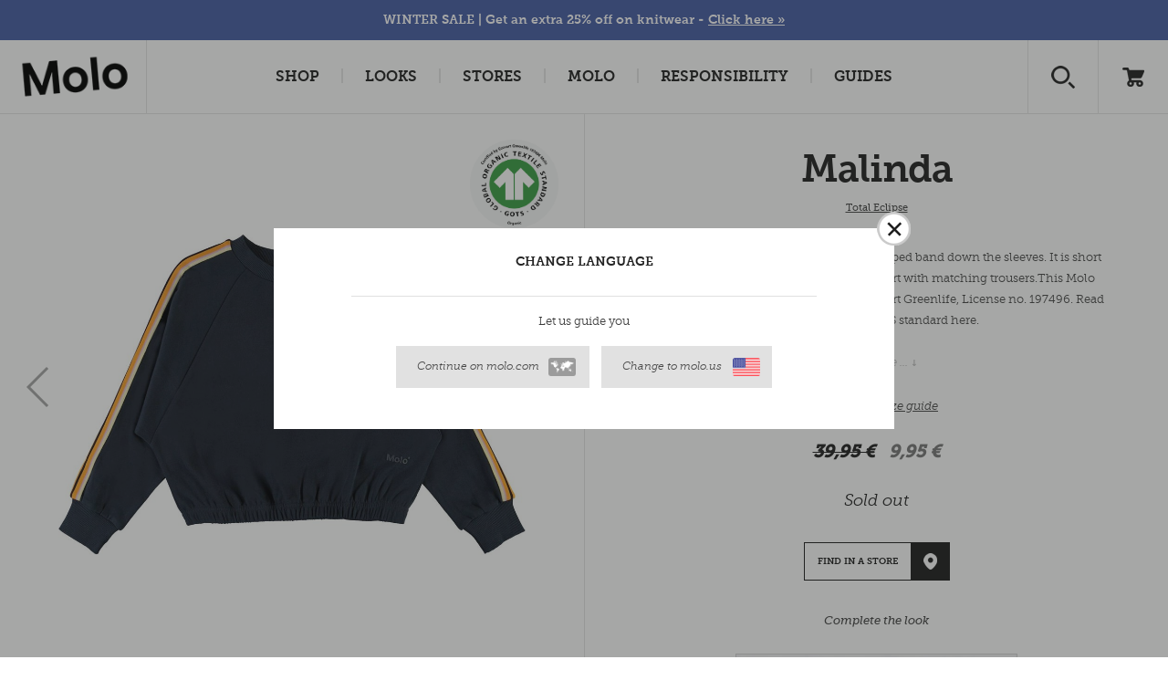

--- FILE ---
content_type: text/css
request_url: https://www.molo.com/dist/css/common.css?v=18062019
body_size: 80620
content:
@charset "UTF-8";
body#payment .summary:after, .checkout__deliveryinfo__item:after, .checkout__deliveryinfo__item__row:after, .checkout__droppoints:after, .form__block:after, .delivery-selector:after, .giveaway__list__item:after, .giveaway .item-details:after {
  content: "";
  display: table;
  clear: both; }

.checkout button, #epay_payment_button,
.epay_payment_button, #epay_payment_goto_button,
.epay_payment_goto_button, .ui-page .ui-input-btn {
  background: #e1e1e1;
  text-transform: uppercase;
  padding: 8px 11px;
  border: 0;
  margin: 0;
  font: 12px/20px MuseoSlab-700, serif;
  cursor: pointer; }
  .checkout button:hover, #epay_payment_button:hover,
  .epay_payment_button:hover, #epay_payment_goto_button:hover,
  .epay_payment_goto_button:hover, .ui-page .ui-input-btn:hover {
    background-color: #494949;
    color: #fff; }
  .checkout button:disabled, #epay_payment_button:disabled,
  .epay_payment_button:disabled, #epay_payment_goto_button:disabled,
  .epay_payment_goto_button:disabled, .ui-page .ui-input-btn:disabled {
    background: #e1e1e1;
    cursor: default;
    color: graytext; }

/*	=resets */
html, body, div, span, object, iframe, h1, h2, h3, h4, h5, h6,
p, blockquote, pre, a, abbr, address, cite, code, del, dfn, em,
img, ins, kbd, q, samp, small, strong, sub, sup, var, b, i, hr,
dl, dt, dd, ol, ul, li, fieldset, form, label, legend,
table, caption, tbody, tfoot, thead, tr, th, td,
article, aside, canvas, details, figure, figcaption, hgroup,
menu, footer, header, nav, section, summary, time, mark, audio, video {
  margin: 0;
  padding: 0;
  border: 0; }

article, aside, canvas, figure, figure img, figcaption, hgroup,
footer, header, nav, section, audio, video {
  display: block; }

a img {
  border: 0; }

/* @license
 * MyFonts Webfont Build ID 2535795, 2013-04-21T16:03:02-0400
 * 
 * The fonts listed in this notice are subject to the End User License
 * Agreement(s) entered into by the website owner. All other parties are 
 * explicitly restricted from using the Licensed /font(s).
 * 
 * You may obtain a valid license at the URLs below.
 * 
 * Webfont: Museo Slab 1000 Italic by exljbris
 * URL: http://www.myfonts.com/fonts/exljbris/museo-slab/1000-italic/
 * 
 * Webfont: Museo Slab 100 by exljbris
 * URL: http://www.myfonts.com/fonts/exljbris/museo-slab/100/
 * 
 * Webfont: Museo Slab 700 by exljbris
 * URL: http://www.myfonts.com/fonts/exljbris/museo-slab/700/
 * 
 * Webfont: Museo Slab 900 by exljbris
 * URL: http://www.myfonts.com/fonts/exljbris/museo-slab/900/
 * 
 * Webfont: Museo Slab 300 by exljbris
 * URL: http://www.myfonts.com/fonts/exljbris/museo-slab/300/
 * 
 * Webfont: Museo Slab 1000 by exljbris
 * URL: http://www.myfonts.com/fonts/exljbris/museo-slab/1000/
 * 
 * Webfont: Museo Slab 500 by exljbris
 * URL: http://www.myfonts.com/fonts/exljbris/museo-slab/500/
 * 
 * Webfont: Museo Slab 300 Italic by exljbris
 * URL: http://www.myfonts.com/fonts/exljbris/museo-slab/300-italic/
 * 
 * Webfont: Museo Slab 700 Italic by exljbris
 * URL: http://www.myfonts.com/fonts/exljbris/museo-slab/700-italic/
 * 
 * Webfont: Museo Slab 500 Italic by exljbris
 * URL: http://www.myfonts.com/fonts/exljbris/museo-slab/500-italic/
 * 
 * Webfont: Museo Slab 900 Italic by exljbris
 * URL: http://www.myfonts.com/fonts/exljbris/museo-slab/900-italic/
 * 
 * Webfont: Museo Slab 100 Italic by exljbris
 * URL: http://www.myfonts.com/fonts/exljbris/museo-slab/100-italic/
 * 
 * 
 * License: http://www.myfonts.com/viewlicense?type=web&buildid=2535795
 * /font copyright: Copyright (c) 2009 by Jos Buivenga. All rights reserved.
 * 
 * © 2013 MyFonts Inc
*/
/* @import must be at top of file, otherwise CSS will not work 
@import url("//hello.myfonts.net/count/26b173");
*/
@font-face {
  font-family: 'MuseoSlab-1000Italic';
  src: url("/font/museo/26b173_0_0.eot");
  src: url("/font/museo/26b173_0_0.eot?#iefix") format("embedded-opentype"), url("/font/museo/26b173_0_0.woff") format("woff"), url("/font/museo/26b173_0_0.ttf") format("truetype"); }

@font-face {
  font-family: 'MuseoSlab-100';
  src: url("/font/museo/26b173_1_0.eot");
  src: url("/font/museo/26b173_1_0.eot?#iefix") format("embedded-opentype"), url("/font/museo/26b173_1_0.woff") format("woff"), url("/font/museo/26b173_1_0.ttf") format("truetype"); }

@font-face {
  font-family: 'MuseoSlab-700';
  src: url("/font/museo/26b173_2_0.eot");
  src: url("/font/museo/26b173_2_0.eot?#iefix") format("embedded-opentype"), url("/font/museo/26b173_2_0.woff") format("woff"), url("/font/museo/26b173_2_0.ttf") format("truetype"); }

@font-face {
  font-family: 'MuseoSlab-900';
  src: url("/font/museo/26b173_3_0.eot");
  src: url("/font/museo/26b173_3_0.eot?#iefix") format("embedded-opentype"), url("/font/museo/26b173_3_0.woff") format("woff"), url("/font/museo/26b173_3_0.ttf") format("truetype"); }

@font-face {
  font-family: 'MuseoSlab-300';
  src: url("/font/museo/26b173_4_0.eot");
  src: url("/font/museo/26b173_4_0.eot?#iefix") format("embedded-opentype"), url("/font/museo/26b173_4_0.woff") format("woff"), url("/font/museo/26b173_4_0.ttf") format("truetype"); }

@font-face {
  font-family: 'MuseoSlab-1000';
  src: url("/font/museo/26b173_5_0.eot");
  src: url("/font/museo/26b173_5_0.eot?#iefix") format("embedded-opentype"), url("/font/museo/26b173_5_0.woff") format("woff"), url("/font/museo/26b173_5_0.ttf") format("truetype"); }

@font-face {
  font-family: 'MuseoSlab-500';
  src: url("/font/museo/26b173_6_0.eot");
  src: url("/font/museo/26b173_6_0.eot?#iefix") format("embedded-opentype"), url("/font/museo/26b173_6_0.woff") format("woff"), url("/font/museo/26b173_6_0.ttf") format("truetype"); }

@font-face {
  font-family: 'MuseoSlab-300Italic';
  src: url("/font/museo/26b173_7_0.eot");
  src: url("/font/museo/26b173_7_0.eot?#iefix") format("embedded-opentype"), url("/font/museo/26b173_7_0.woff") format("woff"), url("/font/museo/26b173_7_0.ttf") format("truetype"); }

@font-face {
  font-family: 'MuseoSlab-700Italic';
  src: url("/font/museo/26b173_8_0.eot");
  src: url("/font/museo/26b173_8_0.eot?#iefix") format("embedded-opentype"), url("/font/museo/26b173_8_0.woff") format("woff"), url("/font/museo/26b173_8_0.ttf") format("truetype"); }

@font-face {
  font-family: 'MuseoSlab-500Italic';
  src: url("/font/museo/26b173_9_0.eot");
  src: url("/font/museo/26b173_9_0.eot?#iefix") format("embedded-opentype"), url("/font/museo/26b173_9_0.woff") format("woff"), url("/font/museo/26b173_9_0.ttf") format("truetype"); }

@font-face {
  font-family: 'MuseoSlab-900Italic';
  src: url("/font/museo/26b173_A_0.eot");
  src: url("/font/museo/26b173_A_0.eot?#iefix") format("embedded-opentype"), url("/font/museo/26b173_A_0.woff") format("woff"), url("/font/museo/26b173_A_0.ttf") format("truetype"); }

@font-face {
  font-family: 'MuseoSlab-100Italic';
  src: url("/font/museo/26b173_B_0.eot");
  src: url("/font/museo/26b173_B_0.eot?#iefix") format("embedded-opentype"), url("/font/museo/26b173_B_0.woff") format("woff"), url("/font/museo/26b173_B_0.ttf") format("truetype"); }

/*! fancyBox v2.1.4 fancyapps.com | fancyapps.com/fancybox/#license */
.fancybox-wrap,
.fancybox-skin,
.fancybox-outer,
.fancybox-inner,
.fancybox-image,
.fancybox-wrap iframe,
.fancybox-wrap object,
.fancybox-nav,
.fancybox-nav span,
.fancybox-tmp {
  padding: 0;
  margin: 0;
  border: 0;
  outline: none;
  vertical-align: top; }

.fancybox-wrap {
  position: absolute;
  top: 0;
  left: 0;
  z-index: 908020; }

.fancybox-skin {
  position: relative;
  background: #fff;
  /*color: #444;*/
  /*
	text-shadow: none;
	-webkit-border-radius: 4px;
	   -moz-border-radius: 4px;
	        border-radius: 4px;
	*/ }

.fancybox-opened {
  z-index: 80300000; }

.fancybox-opened .fancybox-skin {
  /*
	-webkit-box-shadow: 0 10px 25px rgba(0, 0, 0, 0.5);
	   -moz-box-shadow: 0 10px 25px rgba(0, 0, 0, 0.5);
	        box-shadow: 0 10px 25px rgba(0, 0, 0, 0.5);
	*/ }

.fancybox-outer, .fancybox-inner {
  position: relative; }

.fancybox-inner {
  overflow: hidden; }

.fancybox-type-iframe .fancybox-inner {
  -webkit-overflow-scrolling: touch; }

.fancybox-error {
  color: #444;
  font: 14px/20px "Helvetica Neue",Helvetica,Arial,sans-serif;
  margin: 0;
  padding: 15px;
  white-space: nowrap; }

.fancybox-image, .fancybox-iframe {
  display: block;
  width: 100%;
  height: 100%; }

.fancybox-image {
  max-width: 100%;
  max-height: 100%; }

#fancybox-loading, .fancybox-close, .fancybox-prev span, .fancybox-next span {
  background-image: url("/img/fancybox/fancybox_sprite.png"); }

#fancybox-loading {
  position: fixed;
  top: 50%;
  left: 50%;
  margin-top: -22px;
  margin-left: -22px;
  background-position: 0 -108px;
  opacity: 0.8;
  cursor: pointer;
  z-index: 8060; }

#fancybox-loading div {
  width: 44px;
  height: 44px;
  background: url("/img/fancybox/fancybox_loading.gif") center center no-repeat; }

.fancybox-close {
  position: absolute;
  top: -18px;
  right: -18px;
  width: 36px;
  height: 36px;
  cursor: pointer;
  z-index: 8040; }

.fancybox-nav {
  position: absolute;
  top: 0;
  width: 40%;
  height: 100%;
  cursor: pointer;
  text-decoration: none;
  background: transparent url("/img/fancybox/blank.gif");
  /* helps IE */
  -webkit-tap-highlight-color: rgba(0, 0, 0, 0);
  z-index: 8040; }

.fancybox-prev {
  left: 0; }

.fancybox-next {
  right: 0; }

.fancybox-nav span {
  position: absolute;
  top: 50%;
  width: 36px;
  height: 34px;
  margin-top: -18px;
  cursor: pointer;
  z-index: 8040;
  visibility: hidden; }

.fancybox-prev span {
  left: 10px;
  background-position: 0 -36px; }

.fancybox-next span {
  right: 10px;
  background-position: 0 -72px; }

.fancybox-nav:hover span {
  visibility: visible; }

.fancybox-tmp {
  position: absolute;
  top: -99999px;
  left: -99999px;
  visibility: hidden;
  max-width: 99999px;
  max-height: 99999px;
  overflow: visible !important; }

/* Overlay helper */
.fancybox-lock {
  overflow: hidden; }

.fancybox-overlay {
  position: absolute;
  top: 0;
  left: 0;
  overflow: hidden;
  display: none;
  z-index: 908000;
  background: url("/img/fancybox/fancybox_overlay-40.png");
  /*background-color: rgba(0, 0, 0, 0.4);*/
  /*opacity: 0.8;*/ }

.fancybox-overlay-fixed {
  position: fixed;
  bottom: 0;
  right: 0; }

.fancybox-lock .fancybox-overlay {
  overflow: auto;
  overflow-y: scroll; }

/* Title helper */
.fancybox-title {
  visibility: hidden;
  font: normal 13px/20px "Helvetica Neue",Helvetica,Arial,sans-serif;
  position: relative;
  text-shadow: none;
  z-index: 8050; }

.fancybox-opened .fancybox-title {
  visibility: visible; }

.fancybox-title-float-wrap {
  position: absolute;
  bottom: 0;
  right: 50%;
  margin-bottom: -35px;
  z-index: 8050;
  text-align: center; }

.fancybox-title-float-wrap .child {
  display: inline-block;
  margin-right: -100%;
  padding: 2px 20px;
  background: transparent;
  /* Fallback for web browsers that doesn't support RGBa */
  background: rgba(0, 0, 0, 0.8);
  -webkit-border-radius: 15px;
  -moz-border-radius: 15px;
  border-radius: 15px;
  text-shadow: 0 1px 2px #222;
  color: #FFF;
  font-weight: bold;
  line-height: 24px;
  white-space: nowrap; }

.fancybox-title-outside-wrap {
  position: relative;
  margin-top: 10px;
  color: #fff; }

.fancybox-title-inside-wrap {
  padding-top: 10px; }

.fancybox-title-over-wrap {
  position: absolute;
  bottom: 0;
  left: 0;
  color: #fff;
  padding: 10px;
  background: #000;
  background: rgba(0, 0, 0, 0.8); }

/*
 * jQuery FlexSlider v2.0
 * http://www.woothemes.com/flexslider/
 *
 * Copyright 2012 WooThemes
 * Free to use under the GPLv2 license.
 * http://www.gnu.org/licenses/gpl-2.0.html
 *
 * Contributing author: Tyler Smith (@mbmufffin)
 */
/* Browser Resets */
.flex-container a:active,
.flexslider a:active,
.flex-container a:focus,
.flexslider a:focus {
  outline: none; }

.slides,
.flex-control-nav,
.flex-direction-nav {
  margin: 0;
  padding: 0;
  list-style: none; }

/* FlexSlider Necessary Styles
*********************************/
.flexslider {
  margin: 0;
  padding: 0; }

.flexslider .slides > li {
  display: none;
  -webkit-backface-visibility: hidden; }

/* Hide the slides before the JS is loaded. Avoids image jumping */
.flexslider .slides img {
  width: 100%;
  display: block; }

.flex-pauseplay span {
  text-transform: capitalize; }

/* Clearfix for the .slides element */
.slides:after {
  content: ".";
  display: block;
  clear: both;
  visibility: hidden;
  line-height: 0;
  height: 0; }

html[xmlns] .slides {
  display: block; }

* html .slides {
  height: 1%; }

/* No JavaScript Fallback */
/* If you are not using another script, such as Modernizr, make sure you
 * include js that eliminates this class on page load */
.no-js .slides > li:first-child {
  display: block; }

/* FlexSlider Default Theme
*********************************/
.flexslider {
  margin: 0 0 60px;
  background: #fff;
  border: 4px solid #fff;
  position: relative;
  -webkit-border-radius: 4px;
  -moz-border-radius: 4px;
  -o-border-radius: 4px;
  border-radius: 4px;
  box-shadow: 0 1px 4px rgba(0, 0, 0, 0.2);
  -webkit-box-shadow: 0 1px 4px rgba(0, 0, 0, 0.2);
  -moz-box-shadow: 0 1px 4px rgba(0, 0, 0, 0.2);
  -o-box-shadow: 0 1px 4px rgba(0, 0, 0, 0.2);
  zoom: 1; }

.flex-viewport {
  max-height: 2000px;
  -webkit-transition: all 1s ease;
  -moz-transition: all 1s ease;
  transition: all 1s ease; }

.loading .flex-viewport {
  max-height: 300px; }

.flexslider .slides {
  zoom: 1; }

.carousel li {
  margin-right: 5px; }

/* Direction Nav */
.flex-direction-nav {
  *height: 0; }

.flex-direction-nav a {
  width: 30px;
  height: 30px;
  margin: -20px 0 0;
  display: block;
  background: url(/img/bg_direction_nav.png) no-repeat 0 0;
  position: absolute;
  top: 50%;
  z-index: 10;
  cursor: pointer;
  text-indent: -9999px;
  opacity: 0;
  -webkit-transition: all .3s ease; }

.flex-direction-nav .flex-next {
  background-position: 100% 0;
  right: -36px; }

.flex-direction-nav .flex-prev {
  left: -36px; }

.flexslider:hover .flex-next {
  opacity: 0.8;
  right: 5px; }

.flexslider:hover .flex-prev {
  opacity: 0.8;
  left: 5px; }

.flexslider:hover .flex-next:hover, .flexslider:hover .flex-prev:hover {
  opacity: 1; }

/*.flex-direction-nav .flex-disabled {opacity: .3!important; filter:alpha(opacity=30); cursor: default;}*/
/* Control Nav */
.flex-control-nav {
  width: 100%;
  position: absolute;
  bottom: -40px;
  text-align: center; }

.flex-control-nav li {
  margin: 0 6px;
  display: inline-block;
  zoom: 1;
  *display: inline; }

.flex-control-paging li a {
  width: 11px;
  height: 11px;
  display: block;
  background: #666;
  background: rgba(0, 0, 0, 0.5);
  cursor: pointer;
  text-indent: -9999px;
  -webkit-border-radius: 20px;
  -moz-border-radius: 20px;
  -o-border-radius: 20px;
  border-radius: 20px;
  box-shadow: inset 0 0 3px rgba(0, 0, 0, 0.3); }

.flex-control-paging li a:hover {
  background: #333;
  background: rgba(0, 0, 0, 0.7); }

.flex-control-paging li a.flex-active {
  background: #000;
  background: rgba(0, 0, 0, 0.9);
  cursor: default; }

.flex-control-thumbs {
  margin: 5px 0 0;
  position: static;
  overflow: hidden; }

.flex-control-thumbs li {
  width: 25%;
  float: left;
  margin: 0; }

.flex-control-thumbs img {
  width: 100%;
  display: block;
  opacity: .7;
  cursor: pointer; }

.flex-control-thumbs img:hover {
  opacity: 1; }

.flex-control-thumbs .flex-active {
  opacity: 1;
  cursor: default; }

@media screen and (max-width: 860px) {
  .flex-direction-nav .flex-prev {
    opacity: 1;
    left: 0; }
  .flex-direction-nav .flex-next {
    opacity: 1;
    right: 0; } }

body .buorg {
  position: absolute;
  width: 100%;
  top: 0px;
  left: 0px;
  border-bottom: none;
  background: #000;
  text-align: center;
  cursor: pointer;
  font-family: "MuseoSlab-300", monospace;
  font-weight: 500;
  font-style: normal;
  color: #fff;
  font-size: 12px; }

body .buorg:hover {
  background-color: #e6e6e6;
  color: #494949; }

body .buorg div {
  padding: 10px 40px 10px 40px; }

body .buorg a {
  color: #fff !important; }

body .buorg:hover a {
  color: #494949 !important; }

body #buorgclose {
  position: absolute;
  right: 1em;
  top: 50%;
  margin-top: -13px;
  height: 20px;
  width: 12px;
  font-weight: bold;
  font-size: 14px;
  padding: 0; }

/*!
 * Bootstrap v3.3.5 (http://getbootstrap.com)
 * Copyright 2011-2016 Twitter, Inc.
 * Licensed under MIT (https://github.com/twbs/bootstrap/blob/master/LICENSE)
 */
/*!
 * Generated using the Bootstrap Customizer (http://getbootstrap.com/customize/?id=7a8dc92b096d5aa19e8d3fffa4dfeaf7)
 * Config saved to config.json and https://gist.github.com/7a8dc92b096d5aa19e8d3fffa4dfeaf7
 */
/*!
 * Bootstrap v3.3.6 (http://getbootstrap.com)
 * Copyright 2011-2015 Twitter, Inc.
 * Licensed under MIT (https://github.com/twbs/bootstrap/blob/master/LICENSE)
 */
/*! normalize.css v3.0.3 | MIT License | github.com/necolas/normalize.css */
/*Bootstrap grid only*/
.container {
  margin-right: auto;
  margin-left: auto;
  padding-left: 15px;
  padding-right: 15px; }

@media (min-width: 768px) {
  .container {
    width: 750px; } }

@media (min-width: 992px) {
  .container {
    width: 970px; } }

@media (min-width: 1200px) {
  .container {
    width: 1170px; } }

.container-fluid {
  margin-right: auto;
  margin-left: auto;
  padding-left: 15px;
  padding-right: 15px; }

.row {
  margin-left: -15px;
  margin-right: -15px; }

.col-xs-1, .col-sm-1, .col-md-1, .col-lg-1, .col-xs-2, .col-sm-2, .col-md-2, .col-lg-2, .col-xs-3, .col-sm-3, .col-md-3, .col-lg-3, .col-xs-4, .col-sm-4, .col-md-4, .col-lg-4, .col-xs-5, .col-sm-5, .col-md-5, .col-lg-5, .col-xs-6, .col-sm-6, .col-md-6, .col-lg-6, .col-xs-7, .col-sm-7, .col-md-7, .col-lg-7, .col-xs-8, .col-sm-8, .col-md-8, .col-lg-8, .col-xs-9, .col-sm-9, .col-md-9, .col-lg-9, .col-xs-10, .col-sm-10, .col-md-10, .col-lg-10, .col-xs-11, .col-sm-11, .col-md-11, .col-lg-11, .col-xs-12, .col-sm-12, .col-md-12, .col-lg-12 {
  position: relative;
  min-height: 1px; }

.col-xs-1, .col-xs-2, .col-xs-3, .col-xs-4, .col-xs-5, .col-xs-6, .col-xs-7, .col-xs-8, .col-xs-9, .col-xs-10, .col-xs-11, .col-xs-12 {
  float: left; }

.col-xs-12 {
  width: 100%; }

.col-xs-11 {
  width: 91.66666667%; }

.col-xs-10 {
  width: 83.33333333%; }

.col-xs-9 {
  width: 75%; }

.col-xs-8 {
  width: 66.66666667%; }

.col-xs-7 {
  width: 58.33333333%; }

.col-xs-6 {
  width: 50%; }

.col-xs-5 {
  width: 41.66666667%; }

.col-xs-4 {
  width: 33.33333333%; }

.col-xs-3 {
  width: 25%; }

.col-xs-2 {
  width: 16.66666667%; }

.col-xs-1 {
  width: 8.33333333%; }

.col-xs-pull-12 {
  right: 100%; }

.col-xs-pull-11 {
  right: 91.66666667%; }

.col-xs-pull-10 {
  right: 83.33333333%; }

.col-xs-pull-9 {
  right: 75%; }

.col-xs-pull-8 {
  right: 66.66666667%; }

.col-xs-pull-7 {
  right: 58.33333333%; }

.col-xs-pull-6 {
  right: 50%; }

.col-xs-pull-5 {
  right: 41.66666667%; }

.col-xs-pull-4 {
  right: 33.33333333%; }

.col-xs-pull-3 {
  right: 25%; }

.col-xs-pull-2 {
  right: 16.66666667%; }

.col-xs-pull-1 {
  right: 8.33333333%; }

.col-xs-pull-0 {
  right: auto; }

.col-xs-push-12 {
  left: 100%; }

.col-xs-push-11 {
  left: 91.66666667%; }

.col-xs-push-10 {
  left: 83.33333333%; }

.col-xs-push-9 {
  left: 75%; }

.col-xs-push-8 {
  left: 66.66666667%; }

.col-xs-push-7 {
  left: 58.33333333%; }

.col-xs-push-6 {
  left: 50%; }

.col-xs-push-5 {
  left: 41.66666667%; }

.col-xs-push-4 {
  left: 33.33333333%; }

.col-xs-push-3 {
  left: 25%; }

.col-xs-push-2 {
  left: 16.66666667%; }

.col-xs-push-1 {
  left: 8.33333333%; }

.col-xs-push-0 {
  left: auto; }

.col-xs-offset-12 {
  margin-left: 100%; }

.col-xs-offset-11 {
  margin-left: 91.66666667%; }

.col-xs-offset-10 {
  margin-left: 83.33333333%; }

.col-xs-offset-9 {
  margin-left: 75%; }

.col-xs-offset-8 {
  margin-left: 66.66666667%; }

.col-xs-offset-7 {
  margin-left: 58.33333333%; }

.col-xs-offset-6 {
  margin-left: 50%; }

.col-xs-offset-5 {
  margin-left: 41.66666667%; }

.col-xs-offset-4 {
  margin-left: 33.33333333%; }

.col-xs-offset-3 {
  margin-left: 25%; }

.col-xs-offset-2 {
  margin-left: 16.66666667%; }

.col-xs-offset-1 {
  margin-left: 8.33333333%; }

.col-xs-offset-0 {
  margin-left: 0%; }

@media (min-width: 768px) {
  .col-sm-1, .col-sm-2, .col-sm-3, .col-sm-4, .col-sm-5, .col-sm-6, .col-sm-7, .col-sm-8, .col-sm-9, .col-sm-10, .col-sm-11, .col-sm-12 {
    float: left; }
  .col-sm-12 {
    width: 100%; }
  .col-sm-11 {
    width: 91.66666667%; }
  .col-sm-10 {
    width: 83.33333333%; }
  .col-sm-9 {
    width: 75%; }
  .col-sm-8 {
    width: 66.66666667%; }
  .col-sm-7 {
    width: 58.33333333%; }
  .col-sm-6 {
    width: 50%; }
  .col-sm-5 {
    width: 41.66666667%; }
  .col-sm-4 {
    width: 33.33333333%; }
  .col-sm-3 {
    width: 25%; }
  .col-sm-2 {
    width: 16.66666667%; }
  .col-sm-1 {
    width: 8.33333333%; }
  .col-sm-pull-12 {
    right: 100%; }
  .col-sm-pull-11 {
    right: 91.66666667%; }
  .col-sm-pull-10 {
    right: 83.33333333%; }
  .col-sm-pull-9 {
    right: 75%; }
  .col-sm-pull-8 {
    right: 66.66666667%; }
  .col-sm-pull-7 {
    right: 58.33333333%; }
  .col-sm-pull-6 {
    right: 50%; }
  .col-sm-pull-5 {
    right: 41.66666667%; }
  .col-sm-pull-4 {
    right: 33.33333333%; }
  .col-sm-pull-3 {
    right: 25%; }
  .col-sm-pull-2 {
    right: 16.66666667%; }
  .col-sm-pull-1 {
    right: 8.33333333%; }
  .col-sm-pull-0 {
    right: auto; }
  .col-sm-push-12 {
    left: 100%; }
  .col-sm-push-11 {
    left: 91.66666667%; }
  .col-sm-push-10 {
    left: 83.33333333%; }
  .col-sm-push-9 {
    left: 75%; }
  .col-sm-push-8 {
    left: 66.66666667%; }
  .col-sm-push-7 {
    left: 58.33333333%; }
  .col-sm-push-6 {
    left: 50%; }
  .col-sm-push-5 {
    left: 41.66666667%; }
  .col-sm-push-4 {
    left: 33.33333333%; }
  .col-sm-push-3 {
    left: 25%; }
  .col-sm-push-2 {
    left: 16.66666667%; }
  .col-sm-push-1 {
    left: 8.33333333%; }
  .col-sm-push-0 {
    left: auto; }
  .col-sm-offset-12 {
    margin-left: 100%; }
  .col-sm-offset-11 {
    margin-left: 91.66666667%; }
  .col-sm-offset-10 {
    margin-left: 83.33333333%; }
  .col-sm-offset-9 {
    margin-left: 75%; }
  .col-sm-offset-8 {
    margin-left: 66.66666667%; }
  .col-sm-offset-7 {
    margin-left: 58.33333333%; }
  .col-sm-offset-6 {
    margin-left: 50%; }
  .col-sm-offset-5 {
    margin-left: 41.66666667%; }
  .col-sm-offset-4 {
    margin-left: 33.33333333%; }
  .col-sm-offset-3 {
    margin-left: 25%; }
  .col-sm-offset-2 {
    margin-left: 16.66666667%; }
  .col-sm-offset-1 {
    margin-left: 8.33333333%; }
  .col-sm-offset-0 {
    margin-left: 0%; } }

@media (min-width: 992px) {
  .col-md-1, .col-md-2, .col-md-3, .col-md-4, .col-md-5, .col-md-6, .col-md-7, .col-md-8, .col-md-9, .col-md-10, .col-md-11, .col-md-12 {
    float: left; }
  .col-md-12 {
    width: 100%; }
  .col-md-11 {
    width: 91.66666667%; }
  .col-md-10 {
    width: 83.33333333%; }
  .col-md-9 {
    width: 75%; }
  .col-md-8 {
    width: 66.66666667%; }
  .col-md-7 {
    width: 58.33333333%; }
  .col-md-6 {
    width: 50%; }
  .col-md-5 {
    width: 41.66666667%; }
  .col-md-4 {
    width: 33.33333333%; }
  .col-md-3 {
    width: 25%; }
  .col-md-2 {
    width: 16.66666667%; }
  .col-md-1 {
    width: 8.33333333%; }
  .col-md-pull-12 {
    right: 100%; }
  .col-md-pull-11 {
    right: 91.66666667%; }
  .col-md-pull-10 {
    right: 83.33333333%; }
  .col-md-pull-9 {
    right: 75%; }
  .col-md-pull-8 {
    right: 66.66666667%; }
  .col-md-pull-7 {
    right: 58.33333333%; }
  .col-md-pull-6 {
    right: 50%; }
  .col-md-pull-5 {
    right: 41.66666667%; }
  .col-md-pull-4 {
    right: 33.33333333%; }
  .col-md-pull-3 {
    right: 25%; }
  .col-md-pull-2 {
    right: 16.66666667%; }
  .col-md-pull-1 {
    right: 8.33333333%; }
  .col-md-pull-0 {
    right: auto; }
  .col-md-push-12 {
    left: 100%; }
  .col-md-push-11 {
    left: 91.66666667%; }
  .col-md-push-10 {
    left: 83.33333333%; }
  .col-md-push-9 {
    left: 75%; }
  .col-md-push-8 {
    left: 66.66666667%; }
  .col-md-push-7 {
    left: 58.33333333%; }
  .col-md-push-6 {
    left: 50%; }
  .col-md-push-5 {
    left: 41.66666667%; }
  .col-md-push-4 {
    left: 33.33333333%; }
  .col-md-push-3 {
    left: 25%; }
  .col-md-push-2 {
    left: 16.66666667%; }
  .col-md-push-1 {
    left: 8.33333333%; }
  .col-md-push-0 {
    left: auto; }
  .col-md-offset-12 {
    margin-left: 100%; }
  .col-md-offset-11 {
    margin-left: 91.66666667%; }
  .col-md-offset-10 {
    margin-left: 83.33333333%; }
  .col-md-offset-9 {
    margin-left: 75%; }
  .col-md-offset-8 {
    margin-left: 66.66666667%; }
  .col-md-offset-7 {
    margin-left: 58.33333333%; }
  .col-md-offset-6 {
    margin-left: 50%; }
  .col-md-offset-5 {
    margin-left: 41.66666667%; }
  .col-md-offset-4 {
    margin-left: 33.33333333%; }
  .col-md-offset-3 {
    margin-left: 25%; }
  .col-md-offset-2 {
    margin-left: 16.66666667%; }
  .col-md-offset-1 {
    margin-left: 8.33333333%; }
  .col-md-offset-0 {
    margin-left: 0%; } }

@media (min-width: 1200px) {
  .col-lg-1, .col-lg-2, .col-lg-3, .col-lg-4, .col-lg-5, .col-lg-6, .col-lg-7, .col-lg-8, .col-lg-9, .col-lg-10, .col-lg-11, .col-lg-12 {
    float: left; }
  .col-lg-12 {
    width: 100%; }
  .col-lg-11 {
    width: 91.66666667%; }
  .col-lg-10 {
    width: 83.33333333%; }
  .col-lg-9 {
    width: 75%; }
  .col-lg-8 {
    width: 66.66666667%; }
  .col-lg-7 {
    width: 58.33333333%; }
  .col-lg-6 {
    width: 50%; }
  .col-lg-5 {
    width: 41.66666667%; }
  .col-lg-4 {
    width: 33.33333333%; }
  .col-lg-3 {
    width: 25%; }
  .col-lg-2 {
    width: 16.66666667%; }
  .col-lg-1 {
    width: 8.33333333%; }
  .col-lg-pull-12 {
    right: 100%; }
  .col-lg-pull-11 {
    right: 91.66666667%; }
  .col-lg-pull-10 {
    right: 83.33333333%; }
  .col-lg-pull-9 {
    right: 75%; }
  .col-lg-pull-8 {
    right: 66.66666667%; }
  .col-lg-pull-7 {
    right: 58.33333333%; }
  .col-lg-pull-6 {
    right: 50%; }
  .col-lg-pull-5 {
    right: 41.66666667%; }
  .col-lg-pull-4 {
    right: 33.33333333%; }
  .col-lg-pull-3 {
    right: 25%; }
  .col-lg-pull-2 {
    right: 16.66666667%; }
  .col-lg-pull-1 {
    right: 8.33333333%; }
  .col-lg-pull-0 {
    right: auto; }
  .col-lg-push-12 {
    left: 100%; }
  .col-lg-push-11 {
    left: 91.66666667%; }
  .col-lg-push-10 {
    left: 83.33333333%; }
  .col-lg-push-9 {
    left: 75%; }
  .col-lg-push-8 {
    left: 66.66666667%; }
  .col-lg-push-7 {
    left: 58.33333333%; }
  .col-lg-push-6 {
    left: 50%; }
  .col-lg-push-5 {
    left: 41.66666667%; }
  .col-lg-push-4 {
    left: 33.33333333%; }
  .col-lg-push-3 {
    left: 25%; }
  .col-lg-push-2 {
    left: 16.66666667%; }
  .col-lg-push-1 {
    left: 8.33333333%; }
  .col-lg-push-0 {
    left: auto; }
  .col-lg-offset-12 {
    margin-left: 100%; }
  .col-lg-offset-11 {
    margin-left: 91.66666667%; }
  .col-lg-offset-10 {
    margin-left: 83.33333333%; }
  .col-lg-offset-9 {
    margin-left: 75%; }
  .col-lg-offset-8 {
    margin-left: 66.66666667%; }
  .col-lg-offset-7 {
    margin-left: 58.33333333%; }
  .col-lg-offset-6 {
    margin-left: 50%; }
  .col-lg-offset-5 {
    margin-left: 41.66666667%; }
  .col-lg-offset-4 {
    margin-left: 33.33333333%; }
  .col-lg-offset-3 {
    margin-left: 25%; }
  .col-lg-offset-2 {
    margin-left: 16.66666667%; }
  .col-lg-offset-1 {
    margin-left: 8.33333333%; }
  .col-lg-offset-0 {
    margin-left: 0%; } }

.clearfix:before,
.clearfix:after,
.container:before,
.container:after,
.container-fluid:before,
.container-fluid:after,
.row:before,
.row:after {
  content: " ";
  display: table; }

.clearfix:after,
.container:after,
.container-fluid:after,
.row:after {
  clear: both; }

.center-block {
  display: block;
  margin-left: auto;
  margin-right: auto; }

.pull-right {
  float: right !important; }

.pull-left {
  float: left !important; }

.hide {
  display: none !important; }

.show {
  display: block !important; }

.invisible {
  visibility: hidden; }

.text-hide {
  font: 0/0 a;
  color: transparent;
  text-shadow: none;
  background-color: transparent;
  border: 0; }

.hidden {
  display: none !important; }

.affix {
  position: fixed; }

/*!
 *  Font Awesome 4.5.0 by @davegandy - http://fontawesome.io - @fontawesome
 *  License - http://fontawesome.io/license (Font: SIL OFL 1.1, CSS: MIT License)
 */
/* FONT PATH
 * -------------------------- */
@font-face {
  font-family: 'FontAwesome';
  src: url("/font/awesome/fontawesome-webfont.eot?v=4.5.0");
  src: url("/font/awesome/fontawesome-webfont.eot?#iefix&v=4.5.0") format("embedded-opentype"), url("/font/awesome/fontawesome-webfont.woff2?v=4.5.0") format("woff2"), url("/font/awesome/fontawesome-webfont.woff?v=4.5.0") format("woff"), url("/font/awesome/fontawesome-webfont.ttf?v=4.5.0") format("truetype"), url("/font/awesome/fontawesome-webfont.svg?v=4.5.0#fontawesomeregular") format("svg");
  font-weight: normal;
  font-style: normal; }

.fa {
  display: inline-block;
  font: normal normal normal 14px/1 FontAwesome;
  font-size: inherit;
  text-rendering: auto;
  -webkit-font-smoothing: antialiased;
  -moz-osx-font-smoothing: grayscale; }

/* makes the font 33% larger relative to the icon container */
.fa-lg {
  font-size: 1.33333em;
  line-height: 0.75em;
  vertical-align: -15%; }

.fa-2x {
  font-size: 2em; }

.fa-3x {
  font-size: 3em; }

.fa-4x {
  font-size: 4em; }

.fa-5x {
  font-size: 5em; }

.fa-fw {
  width: 1.28571em;
  text-align: center; }

.fa-ul {
  padding-left: 0;
  margin-left: 2.14286em;
  list-style-type: none; }
  .fa-ul > li {
    position: relative; }

.fa-li {
  position: absolute;
  left: -2.14286em;
  width: 2.14286em;
  top: 0.14286em;
  text-align: center; }
  .fa-li.fa-lg {
    left: -1.85714em; }

.fa-border {
  padding: .2em .25em .15em;
  border: solid 0.08em #eee;
  border-radius: .1em; }

.fa-pull-left {
  float: left; }

.fa-pull-right {
  float: right; }

.fa.fa-pull-left {
  margin-right: .3em; }

.fa.fa-pull-right {
  margin-left: .3em; }

/* Deprecated as of 4.4.0 */
.pull-right {
  float: right; }

.pull-left {
  float: left; }

.fa.pull-left {
  margin-right: .3em; }

.fa.pull-right {
  margin-left: .3em; }

.fa-spin {
  -webkit-animation: fa-spin 2s infinite linear;
  animation: fa-spin 2s infinite linear; }

.fa-reverse-spin {
  -webkit-animation: fa-reverse-spin 2s infinite linear;
  animation: fa-reverse-spin 2s infinite linear; }

.fa-pulse {
  -webkit-animation: fa-spin 1s infinite steps(8);
  animation: fa-spin 1s infinite steps(8); }

@-webkit-keyframes fa-spin {
  0% {
    -webkit-transform: rotate(0deg);
    transform: rotate(0deg); }
  100% {
    -webkit-transform: rotate(359deg);
    transform: rotate(359deg); } }

@keyframes fa-spin {
  0% {
    -webkit-transform: rotate(0deg);
    transform: rotate(0deg); }
  100% {
    -webkit-transform: rotate(359deg);
    transform: rotate(359deg); } }

@-webkit-keyframes fa-reverse-spin {
  0% {
    -webkit-transform: rotate(359deg);
    transform: rotate(359deg); }
  100% {
    -webkit-transform: rotate(0deg);
    transform: rotate(0deg); } }

@keyframes fa-reverse-spin {
  0% {
    -webkit-transform: rotate(359deg);
    transform: rotate(359deg); }
  100% {
    -webkit-transform: rotate(0deg);
    transform: rotate(0deg); } }

.fa-rotate-90 {
  filter: progid:DXImageTransform.Microsoft.BasicImage(rotation=1);
  -webkit-transform: rotate(90deg);
  -ms-transform: rotate(90deg);
  transform: rotate(90deg); }

.fa-rotate-180 {
  filter: progid:DXImageTransform.Microsoft.BasicImage(rotation=2);
  -webkit-transform: rotate(180deg);
  -ms-transform: rotate(180deg);
  transform: rotate(180deg); }

.fa-rotate-270 {
  filter: progid:DXImageTransform.Microsoft.BasicImage(rotation=3);
  -webkit-transform: rotate(270deg);
  -ms-transform: rotate(270deg);
  transform: rotate(270deg); }

.fa-flip-horizontal {
  filter: progid:DXImageTransform.Microsoft.BasicImage(rotation=0);
  -webkit-transform: scale(-1, 1);
  -ms-transform: scale(-1, 1);
  transform: scale(-1, 1); }

.fa-flip-vertical {
  filter: progid:DXImageTransform.Microsoft.BasicImage(rotation=2);
  -webkit-transform: scale(1, -1);
  -ms-transform: scale(1, -1);
  transform: scale(1, -1); }

:root .fa-rotate-90,
:root .fa-rotate-180,
:root .fa-rotate-270,
:root .fa-flip-horizontal,
:root .fa-flip-vertical {
  filter: none; }

.fa-stack {
  position: relative;
  display: inline-block;
  width: 2em;
  height: 2em;
  line-height: 2em;
  vertical-align: middle; }

.fa-stack-1x, .fa-stack-2x {
  position: absolute;
  left: 0;
  width: 100%;
  text-align: center; }

.fa-stack-1x {
  line-height: inherit; }

.fa-stack-2x {
  font-size: 2em; }

.fa-inverse {
  color: #fff; }

/* Font Awesome uses the Unicode Private Use Area (PUA) to ensure screen
   readers do not read off random characters that represent icons */
.fa-glass:before {
  content: ""; }

.fa-music:before {
  content: ""; }

.fa-search:before {
  content: ""; }

.fa-envelope-o:before {
  content: ""; }

.fa-heart:before {
  content: ""; }

.fa-star:before {
  content: ""; }

.fa-star-o:before {
  content: ""; }

.fa-user:before {
  content: ""; }

.fa-film:before {
  content: ""; }

.fa-th-large:before {
  content: ""; }

.fa-th:before {
  content: ""; }

.fa-th-list:before {
  content: ""; }

.fa-check:before {
  content: ""; }

.fa-remove:before,
.fa-close:before,
.fa-times:before {
  content: ""; }

.fa-search-plus:before {
  content: ""; }

.fa-search-minus:before {
  content: ""; }

.fa-power-off:before {
  content: ""; }

.fa-signal:before {
  content: ""; }

.fa-gear:before,
.fa-cog:before {
  content: ""; }

.fa-trash-o:before {
  content: ""; }

.fa-home:before {
  content: ""; }

.fa-file-o:before {
  content: ""; }

.fa-clock-o:before {
  content: ""; }

.fa-road:before {
  content: ""; }

.fa-download:before {
  content: ""; }

.fa-arrow-circle-o-down:before {
  content: ""; }

.fa-arrow-circle-o-up:before {
  content: ""; }

.fa-inbox:before {
  content: ""; }

.fa-play-circle-o:before {
  content: ""; }

.fa-rotate-right:before,
.fa-repeat:before {
  content: ""; }

.fa-refresh:before {
  content: ""; }

.fa-list-alt:before {
  content: ""; }

.fa-lock:before {
  content: ""; }

.fa-flag:before {
  content: ""; }

.fa-headphones:before {
  content: ""; }

.fa-volume-off:before {
  content: ""; }

.fa-volume-down:before {
  content: ""; }

.fa-volume-up:before {
  content: ""; }

.fa-qrcode:before {
  content: ""; }

.fa-barcode:before {
  content: ""; }

.fa-tag:before {
  content: ""; }

.fa-tags:before {
  content: ""; }

.fa-book:before {
  content: ""; }

.fa-bookmark:before {
  content: ""; }

.fa-print:before {
  content: ""; }

.fa-camera:before {
  content: ""; }

.fa-font:before {
  content: ""; }

.fa-bold:before {
  content: ""; }

.fa-italic:before {
  content: ""; }

.fa-text-height:before {
  content: ""; }

.fa-text-width:before {
  content: ""; }

.fa-align-left:before {
  content: ""; }

.fa-align-center:before {
  content: ""; }

.fa-align-right:before {
  content: ""; }

.fa-align-justify:before {
  content: ""; }

.fa-list:before {
  content: ""; }

.fa-dedent:before,
.fa-outdent:before {
  content: ""; }

.fa-indent:before {
  content: ""; }

.fa-video-camera:before {
  content: ""; }

.fa-photo:before,
.fa-image:before,
.fa-picture-o:before {
  content: ""; }

.fa-pencil:before {
  content: ""; }

.fa-map-marker:before {
  content: ""; }

.fa-adjust:before {
  content: ""; }

.fa-tint:before {
  content: ""; }

.fa-edit:before,
.fa-pencil-square-o:before {
  content: ""; }

.fa-share-square-o:before {
  content: ""; }

.fa-check-square-o:before {
  content: ""; }

.fa-arrows:before {
  content: ""; }

.fa-step-backward:before {
  content: ""; }

.fa-fast-backward:before {
  content: ""; }

.fa-backward:before {
  content: ""; }

.fa-play:before {
  content: ""; }

.fa-pause:before {
  content: ""; }

.fa-stop:before {
  content: ""; }

.fa-forward:before {
  content: ""; }

.fa-fast-forward:before {
  content: ""; }

.fa-step-forward:before {
  content: ""; }

.fa-eject:before {
  content: ""; }

.fa-chevron-left:before {
  content: ""; }

.fa-chevron-right:before {
  content: ""; }

.fa-plus-circle:before {
  content: ""; }

.fa-minus-circle:before {
  content: ""; }

.fa-times-circle:before {
  content: ""; }

.fa-check-circle:before {
  content: ""; }

.fa-question-circle:before {
  content: ""; }

.fa-info-circle:before {
  content: ""; }

.fa-crosshairs:before {
  content: ""; }

.fa-times-circle-o:before {
  content: ""; }

.fa-check-circle-o:before {
  content: ""; }

.fa-ban:before {
  content: ""; }

.fa-arrow-left:before {
  content: ""; }

.fa-arrow-right:before {
  content: ""; }

.fa-arrow-up:before {
  content: ""; }

.fa-arrow-down:before {
  content: ""; }

.fa-mail-forward:before,
.fa-share:before {
  content: ""; }

.fa-expand:before {
  content: ""; }

.fa-compress:before {
  content: ""; }

.fa-plus:before {
  content: ""; }

.fa-minus:before {
  content: ""; }

.fa-asterisk:before {
  content: ""; }

.fa-exclamation-circle:before {
  content: ""; }

.fa-gift:before {
  content: ""; }

.fa-leaf:before {
  content: ""; }

.fa-fire:before {
  content: ""; }

.fa-eye:before {
  content: ""; }

.fa-eye-slash:before {
  content: ""; }

.fa-warning:before,
.fa-exclamation-triangle:before {
  content: ""; }

.fa-plane:before {
  content: ""; }

.fa-calendar:before {
  content: ""; }

.fa-random:before {
  content: ""; }

.fa-comment:before {
  content: ""; }

.fa-magnet:before {
  content: ""; }

.fa-chevron-up:before {
  content: ""; }

.fa-chevron-down:before {
  content: ""; }

.fa-retweet:before {
  content: ""; }

.fa-shopping-cart:before {
  content: ""; }

.fa-folder:before {
  content: ""; }

.fa-folder-open:before {
  content: ""; }

.fa-arrows-v:before {
  content: ""; }

.fa-arrows-h:before {
  content: ""; }

.fa-bar-chart-o:before,
.fa-bar-chart:before {
  content: ""; }

.fa-twitter-square:before {
  content: ""; }

.fa-facebook-square:before {
  content: ""; }

.fa-camera-retro:before {
  content: ""; }

.fa-key:before {
  content: ""; }

.fa-gears:before,
.fa-cogs:before {
  content: ""; }

.fa-comments:before {
  content: ""; }

.fa-thumbs-o-up:before {
  content: ""; }

.fa-thumbs-o-down:before {
  content: ""; }

.fa-star-half:before {
  content: ""; }

.fa-heart-o:before {
  content: ""; }

.fa-sign-out:before {
  content: ""; }

.fa-linkedin-square:before {
  content: ""; }

.fa-thumb-tack:before {
  content: ""; }

.fa-external-link:before {
  content: ""; }

.fa-sign-in:before {
  content: ""; }

.fa-trophy:before {
  content: ""; }

.fa-github-square:before {
  content: ""; }

.fa-upload:before {
  content: ""; }

.fa-lemon-o:before {
  content: ""; }

.fa-phone:before {
  content: ""; }

.fa-square-o:before {
  content: ""; }

.fa-bookmark-o:before {
  content: ""; }

.fa-phone-square:before {
  content: ""; }

.fa-twitter:before {
  content: ""; }

.fa-facebook-f:before,
.fa-facebook:before {
  content: ""; }

.fa-github:before {
  content: ""; }

.fa-unlock:before {
  content: ""; }

.fa-credit-card:before {
  content: ""; }

.fa-feed:before,
.fa-rss:before {
  content: ""; }

.fa-hdd-o:before {
  content: ""; }

.fa-bullhorn:before {
  content: ""; }

.fa-bell:before {
  content: ""; }

.fa-certificate:before {
  content: ""; }

.fa-hand-o-right:before {
  content: ""; }

.fa-hand-o-left:before {
  content: ""; }

.fa-hand-o-up:before {
  content: ""; }

.fa-hand-o-down:before {
  content: ""; }

.fa-arrow-circle-left:before {
  content: ""; }

.fa-arrow-circle-right:before {
  content: ""; }

.fa-arrow-circle-up:before {
  content: ""; }

.fa-arrow-circle-down:before {
  content: ""; }

.fa-globe:before {
  content: ""; }

.fa-wrench:before {
  content: ""; }

.fa-tasks:before {
  content: ""; }

.fa-filter:before {
  content: ""; }

.fa-briefcase:before {
  content: ""; }

.fa-arrows-alt:before {
  content: ""; }

.fa-group:before,
.fa-users:before {
  content: ""; }

.fa-chain:before,
.fa-link:before {
  content: ""; }

.fa-cloud:before {
  content: ""; }

.fa-flask:before {
  content: ""; }

.fa-cut:before,
.fa-scissors:before {
  content: ""; }

.fa-copy:before,
.fa-files-o:before {
  content: ""; }

.fa-paperclip:before {
  content: ""; }

.fa-save:before,
.fa-floppy-o:before {
  content: ""; }

.fa-square:before {
  content: ""; }

.fa-navicon:before,
.fa-reorder:before,
.fa-bars:before {
  content: ""; }

.fa-list-ul:before {
  content: ""; }

.fa-list-ol:before {
  content: ""; }

.fa-strikethrough:before {
  content: ""; }

.fa-underline:before {
  content: ""; }

.fa-table:before {
  content: ""; }

.fa-magic:before {
  content: ""; }

.fa-truck:before {
  content: ""; }

.fa-pinterest:before {
  content: ""; }

.fa-pinterest-square:before {
  content: ""; }

.fa-google-plus-square:before {
  content: ""; }

.fa-google-plus:before {
  content: ""; }

.fa-money:before {
  content: ""; }

.fa-caret-down:before {
  content: ""; }

.fa-caret-up:before {
  content: ""; }

.fa-caret-left:before {
  content: ""; }

.fa-caret-right:before {
  content: ""; }

.fa-columns:before {
  content: ""; }

.fa-unsorted:before,
.fa-sort:before {
  content: ""; }

.fa-sort-down:before,
.fa-sort-desc:before {
  content: ""; }

.fa-sort-up:before,
.fa-sort-asc:before {
  content: ""; }

.fa-envelope:before {
  content: ""; }

.fa-linkedin:before {
  content: ""; }

.fa-rotate-left:before,
.fa-undo:before {
  content: ""; }

.fa-legal:before,
.fa-gavel:before {
  content: ""; }

.fa-dashboard:before,
.fa-tachometer:before {
  content: ""; }

.fa-comment-o:before {
  content: ""; }

.fa-comments-o:before {
  content: ""; }

.fa-flash:before,
.fa-bolt:before {
  content: ""; }

.fa-sitemap:before {
  content: ""; }

.fa-umbrella:before {
  content: ""; }

.fa-paste:before,
.fa-clipboard:before {
  content: ""; }

.fa-lightbulb-o:before {
  content: ""; }

.fa-exchange:before {
  content: ""; }

.fa-cloud-download:before {
  content: ""; }

.fa-cloud-upload:before {
  content: ""; }

.fa-user-md:before {
  content: ""; }

.fa-stethoscope:before {
  content: ""; }

.fa-suitcase:before {
  content: ""; }

.fa-bell-o:before {
  content: ""; }

.fa-coffee:before {
  content: ""; }

.fa-cutlery:before {
  content: ""; }

.fa-file-text-o:before {
  content: ""; }

.fa-building-o:before {
  content: ""; }

.fa-hospital-o:before {
  content: ""; }

.fa-ambulance:before {
  content: ""; }

.fa-medkit:before {
  content: ""; }

.fa-fighter-jet:before {
  content: ""; }

.fa-beer:before {
  content: ""; }

.fa-h-square:before {
  content: ""; }

.fa-plus-square:before {
  content: ""; }

.fa-angle-double-left:before {
  content: ""; }

.fa-angle-double-right:before {
  content: ""; }

.fa-angle-double-up:before {
  content: ""; }

.fa-angle-double-down:before {
  content: ""; }

.fa-angle-left:before {
  content: ""; }

.fa-angle-right:before {
  content: ""; }

.fa-angle-up:before {
  content: ""; }

.fa-angle-down:before {
  content: ""; }

.fa-desktop:before {
  content: ""; }

.fa-laptop:before {
  content: ""; }

.fa-tablet:before {
  content: ""; }

.fa-mobile-phone:before,
.fa-mobile:before {
  content: ""; }

.fa-circle-o:before {
  content: ""; }

.fa-quote-left:before {
  content: ""; }

.fa-quote-right:before {
  content: ""; }

.fa-spinner:before {
  content: ""; }

.fa-circle:before {
  content: ""; }

.fa-mail-reply:before,
.fa-reply:before {
  content: ""; }

.fa-github-alt:before {
  content: ""; }

.fa-folder-o:before {
  content: ""; }

.fa-folder-open-o:before {
  content: ""; }

.fa-smile-o:before {
  content: ""; }

.fa-frown-o:before {
  content: ""; }

.fa-meh-o:before {
  content: ""; }

.fa-gamepad:before {
  content: ""; }

.fa-keyboard-o:before {
  content: ""; }

.fa-flag-o:before {
  content: ""; }

.fa-flag-checkered:before {
  content: ""; }

.fa-terminal:before {
  content: ""; }

.fa-code:before {
  content: ""; }

.fa-mail-reply-all:before,
.fa-reply-all:before {
  content: ""; }

.fa-star-half-empty:before,
.fa-star-half-full:before,
.fa-star-half-o:before {
  content: ""; }

.fa-location-arrow:before {
  content: ""; }

.fa-crop:before {
  content: ""; }

.fa-code-fork:before {
  content: ""; }

.fa-unlink:before,
.fa-chain-broken:before {
  content: ""; }

.fa-question:before {
  content: ""; }

.fa-info:before {
  content: ""; }

.fa-exclamation:before {
  content: ""; }

.fa-superscript:before {
  content: ""; }

.fa-subscript:before {
  content: ""; }

.fa-eraser:before {
  content: ""; }

.fa-puzzle-piece:before {
  content: ""; }

.fa-microphone:before {
  content: ""; }

.fa-microphone-slash:before {
  content: ""; }

.fa-shield:before {
  content: ""; }

.fa-calendar-o:before {
  content: ""; }

.fa-fire-extinguisher:before {
  content: ""; }

.fa-rocket:before {
  content: ""; }

.fa-maxcdn:before {
  content: ""; }

.fa-chevron-circle-left:before {
  content: ""; }

.fa-chevron-circle-right:before {
  content: ""; }

.fa-chevron-circle-up:before {
  content: ""; }

.fa-chevron-circle-down:before {
  content: ""; }

.fa-html5:before {
  content: ""; }

.fa-css3:before {
  content: ""; }

.fa-anchor:before {
  content: ""; }

.fa-unlock-alt:before {
  content: ""; }

.fa-bullseye:before {
  content: ""; }

.fa-ellipsis-h:before {
  content: ""; }

.fa-ellipsis-v:before {
  content: ""; }

.fa-rss-square:before {
  content: ""; }

.fa-play-circle:before {
  content: ""; }

.fa-ticket:before {
  content: ""; }

.fa-minus-square:before {
  content: ""; }

.fa-minus-square-o:before {
  content: ""; }

.fa-level-up:before {
  content: ""; }

.fa-level-down:before {
  content: ""; }

.fa-check-square:before {
  content: ""; }

.fa-pencil-square:before {
  content: ""; }

.fa-external-link-square:before {
  content: ""; }

.fa-share-square:before {
  content: ""; }

.fa-compass:before {
  content: ""; }

.fa-toggle-down:before,
.fa-caret-square-o-down:before {
  content: ""; }

.fa-toggle-up:before,
.fa-caret-square-o-up:before {
  content: ""; }

.fa-toggle-right:before,
.fa-caret-square-o-right:before {
  content: ""; }

.fa-euro:before,
.fa-eur:before {
  content: ""; }

.fa-gbp:before {
  content: ""; }

.fa-dollar:before,
.fa-usd:before {
  content: ""; }

.fa-rupee:before,
.fa-inr:before {
  content: ""; }

.fa-cny:before,
.fa-rmb:before,
.fa-yen:before,
.fa-jpy:before {
  content: ""; }

.fa-ruble:before,
.fa-rouble:before,
.fa-rub:before {
  content: ""; }

.fa-won:before,
.fa-krw:before {
  content: ""; }

.fa-bitcoin:before,
.fa-btc:before {
  content: ""; }

.fa-file:before {
  content: ""; }

.fa-file-text:before {
  content: ""; }

.fa-sort-alpha-asc:before {
  content: ""; }

.fa-sort-alpha-desc:before {
  content: ""; }

.fa-sort-amount-asc:before {
  content: ""; }

.fa-sort-amount-desc:before {
  content: ""; }

.fa-sort-numeric-asc:before {
  content: ""; }

.fa-sort-numeric-desc:before {
  content: ""; }

.fa-thumbs-up:before {
  content: ""; }

.fa-thumbs-down:before {
  content: ""; }

.fa-youtube-square:before {
  content: ""; }

.fa-youtube:before {
  content: ""; }

.fa-xing:before {
  content: ""; }

.fa-xing-square:before {
  content: ""; }

.fa-youtube-play:before {
  content: ""; }

.fa-dropbox:before {
  content: ""; }

.fa-stack-overflow:before {
  content: ""; }

.fa-instagram:before {
  content: ""; }

.fa-flickr:before {
  content: ""; }

.fa-adn:before {
  content: ""; }

.fa-bitbucket:before {
  content: ""; }

.fa-bitbucket-square:before {
  content: ""; }

.fa-tumblr:before {
  content: ""; }

.fa-tumblr-square:before {
  content: ""; }

.fa-long-arrow-down:before {
  content: ""; }

.fa-long-arrow-up:before {
  content: ""; }

.fa-long-arrow-left:before {
  content: ""; }

.fa-long-arrow-right:before {
  content: ""; }

.fa-apple:before {
  content: ""; }

.fa-windows:before {
  content: ""; }

.fa-android:before {
  content: ""; }

.fa-linux:before {
  content: ""; }

.fa-dribbble:before {
  content: ""; }

.fa-skype:before {
  content: ""; }

.fa-foursquare:before {
  content: ""; }

.fa-trello:before {
  content: ""; }

.fa-female:before {
  content: ""; }

.fa-male:before {
  content: ""; }

.fa-gittip:before,
.fa-gratipay:before {
  content: ""; }

.fa-sun-o:before {
  content: ""; }

.fa-moon-o:before {
  content: ""; }

.fa-archive:before {
  content: ""; }

.fa-bug:before {
  content: ""; }

.fa-vk:before {
  content: ""; }

.fa-weibo:before {
  content: ""; }

.fa-renren:before {
  content: ""; }

.fa-pagelines:before {
  content: ""; }

.fa-stack-exchange:before {
  content: ""; }

.fa-arrow-circle-o-right:before {
  content: ""; }

.fa-arrow-circle-o-left:before {
  content: ""; }

.fa-toggle-left:before,
.fa-caret-square-o-left:before {
  content: ""; }

.fa-dot-circle-o:before {
  content: ""; }

.fa-wheelchair:before {
  content: ""; }

.fa-vimeo-square:before {
  content: ""; }

.fa-turkish-lira:before,
.fa-try:before {
  content: ""; }

.fa-plus-square-o:before {
  content: ""; }

.fa-space-shuttle:before {
  content: ""; }

.fa-slack:before {
  content: ""; }

.fa-envelope-square:before {
  content: ""; }

.fa-wordpress:before {
  content: ""; }

.fa-openid:before {
  content: ""; }

.fa-institution:before,
.fa-bank:before,
.fa-university:before {
  content: ""; }

.fa-mortar-board:before,
.fa-graduation-cap:before {
  content: ""; }

.fa-yahoo:before {
  content: ""; }

.fa-google:before {
  content: ""; }

.fa-reddit:before {
  content: ""; }

.fa-reddit-square:before {
  content: ""; }

.fa-stumbleupon-circle:before {
  content: ""; }

.fa-stumbleupon:before {
  content: ""; }

.fa-delicious:before {
  content: ""; }

.fa-digg:before {
  content: ""; }

.fa-pied-piper:before {
  content: ""; }

.fa-pied-piper-alt:before {
  content: ""; }

.fa-drupal:before {
  content: ""; }

.fa-joomla:before {
  content: ""; }

.fa-language:before {
  content: ""; }

.fa-fax:before {
  content: ""; }

.fa-building:before {
  content: ""; }

.fa-child:before {
  content: ""; }

.fa-paw:before {
  content: ""; }

.fa-spoon:before {
  content: ""; }

.fa-cube:before {
  content: ""; }

.fa-cubes:before {
  content: ""; }

.fa-behance:before {
  content: ""; }

.fa-behance-square:before {
  content: ""; }

.fa-steam:before {
  content: ""; }

.fa-steam-square:before {
  content: ""; }

.fa-recycle:before {
  content: ""; }

.fa-automobile:before,
.fa-car:before {
  content: ""; }

.fa-cab:before,
.fa-taxi:before {
  content: ""; }

.fa-tree:before {
  content: ""; }

.fa-spotify:before {
  content: ""; }

.fa-deviantart:before {
  content: ""; }

.fa-soundcloud:before {
  content: ""; }

.fa-database:before {
  content: ""; }

.fa-file-pdf-o:before {
  content: ""; }

.fa-file-word-o:before {
  content: ""; }

.fa-file-excel-o:before {
  content: ""; }

.fa-file-powerpoint-o:before {
  content: ""; }

.fa-file-photo-o:before,
.fa-file-picture-o:before,
.fa-file-image-o:before {
  content: ""; }

.fa-file-zip-o:before,
.fa-file-archive-o:before {
  content: ""; }

.fa-file-sound-o:before,
.fa-file-audio-o:before {
  content: ""; }

.fa-file-movie-o:before,
.fa-file-video-o:before {
  content: ""; }

.fa-file-code-o:before {
  content: ""; }

.fa-vine:before {
  content: ""; }

.fa-codepen:before {
  content: ""; }

.fa-jsfiddle:before {
  content: ""; }

.fa-life-bouy:before,
.fa-life-buoy:before,
.fa-life-saver:before,
.fa-support:before,
.fa-life-ring:before {
  content: ""; }

.fa-circle-o-notch:before {
  content: ""; }

.fa-ra:before,
.fa-rebel:before {
  content: ""; }

.fa-ge:before,
.fa-empire:before {
  content: ""; }

.fa-git-square:before {
  content: ""; }

.fa-git:before {
  content: ""; }

.fa-y-combinator-square:before,
.fa-yc-square:before,
.fa-hacker-news:before {
  content: ""; }

.fa-tencent-weibo:before {
  content: ""; }

.fa-qq:before {
  content: ""; }

.fa-wechat:before,
.fa-weixin:before {
  content: ""; }

.fa-send:before,
.fa-paper-plane:before {
  content: ""; }

.fa-send-o:before,
.fa-paper-plane-o:before {
  content: ""; }

.fa-history:before {
  content: ""; }

.fa-circle-thin:before {
  content: ""; }

.fa-header:before {
  content: ""; }

.fa-paragraph:before {
  content: ""; }

.fa-sliders:before {
  content: ""; }

.fa-share-alt:before {
  content: ""; }

.fa-share-alt-square:before {
  content: ""; }

.fa-bomb:before {
  content: ""; }

.fa-soccer-ball-o:before,
.fa-futbol-o:before {
  content: ""; }

.fa-tty:before {
  content: ""; }

.fa-binoculars:before {
  content: ""; }

.fa-plug:before {
  content: ""; }

.fa-slideshare:before {
  content: ""; }

.fa-twitch:before {
  content: ""; }

.fa-yelp:before {
  content: ""; }

.fa-newspaper-o:before {
  content: ""; }

.fa-wifi:before {
  content: ""; }

.fa-calculator:before {
  content: ""; }

.fa-paypal:before {
  content: ""; }

.fa-google-wallet:before {
  content: ""; }

.fa-cc-visa:before {
  content: ""; }

.fa-cc-mastercard:before {
  content: ""; }

.fa-cc-discover:before {
  content: ""; }

.fa-cc-amex:before {
  content: ""; }

.fa-cc-paypal:before {
  content: ""; }

.fa-cc-stripe:before {
  content: ""; }

.fa-bell-slash:before {
  content: ""; }

.fa-bell-slash-o:before {
  content: ""; }

.fa-trash:before {
  content: ""; }

.fa-copyright:before {
  content: ""; }

.fa-at:before {
  content: ""; }

.fa-eyedropper:before {
  content: ""; }

.fa-paint-brush:before {
  content: ""; }

.fa-birthday-cake:before {
  content: ""; }

.fa-area-chart:before {
  content: ""; }

.fa-pie-chart:before {
  content: ""; }

.fa-line-chart:before {
  content: ""; }

.fa-lastfm:before {
  content: ""; }

.fa-lastfm-square:before {
  content: ""; }

.fa-toggle-off:before {
  content: ""; }

.fa-toggle-on:before {
  content: ""; }

.fa-bicycle:before {
  content: ""; }

.fa-bus:before {
  content: ""; }

.fa-ioxhost:before {
  content: ""; }

.fa-angellist:before {
  content: ""; }

.fa-cc:before {
  content: ""; }

.fa-shekel:before,
.fa-sheqel:before,
.fa-ils:before {
  content: ""; }

.fa-meanpath:before {
  content: ""; }

.fa-buysellads:before {
  content: ""; }

.fa-connectdevelop:before {
  content: ""; }

.fa-dashcube:before {
  content: ""; }

.fa-forumbee:before {
  content: ""; }

.fa-leanpub:before {
  content: ""; }

.fa-sellsy:before {
  content: ""; }

.fa-shirtsinbulk:before {
  content: ""; }

.fa-simplybuilt:before {
  content: ""; }

.fa-skyatlas:before {
  content: ""; }

.fa-cart-plus:before {
  content: ""; }

.fa-cart-arrow-down:before {
  content: ""; }

.fa-diamond:before {
  content: ""; }

.fa-ship:before {
  content: ""; }

.fa-user-secret:before {
  content: ""; }

.fa-motorcycle:before {
  content: ""; }

.fa-street-view:before {
  content: ""; }

.fa-heartbeat:before {
  content: ""; }

.fa-venus:before {
  content: ""; }

.fa-mars:before {
  content: ""; }

.fa-mercury:before {
  content: ""; }

.fa-intersex:before,
.fa-transgender:before {
  content: ""; }

.fa-transgender-alt:before {
  content: ""; }

.fa-venus-double:before {
  content: ""; }

.fa-mars-double:before {
  content: ""; }

.fa-venus-mars:before {
  content: ""; }

.fa-mars-stroke:before {
  content: ""; }

.fa-mars-stroke-v:before {
  content: ""; }

.fa-mars-stroke-h:before {
  content: ""; }

.fa-neuter:before {
  content: ""; }

.fa-genderless:before {
  content: ""; }

.fa-facebook-official:before {
  content: ""; }

.fa-pinterest-p:before {
  content: ""; }

.fa-whatsapp:before {
  content: ""; }

.fa-server:before {
  content: ""; }

.fa-user-plus:before {
  content: ""; }

.fa-user-times:before {
  content: ""; }

.fa-hotel:before,
.fa-bed:before {
  content: ""; }

.fa-viacoin:before {
  content: ""; }

.fa-train:before {
  content: ""; }

.fa-subway:before {
  content: ""; }

.fa-medium:before {
  content: ""; }

.fa-yc:before,
.fa-y-combinator:before {
  content: ""; }

.fa-optin-monster:before {
  content: ""; }

.fa-opencart:before {
  content: ""; }

.fa-expeditedssl:before {
  content: ""; }

.fa-battery-4:before,
.fa-battery-full:before {
  content: ""; }

.fa-battery-3:before,
.fa-battery-three-quarters:before {
  content: ""; }

.fa-battery-2:before,
.fa-battery-half:before {
  content: ""; }

.fa-battery-1:before,
.fa-battery-quarter:before {
  content: ""; }

.fa-battery-0:before,
.fa-battery-empty:before {
  content: ""; }

.fa-mouse-pointer:before {
  content: ""; }

.fa-i-cursor:before {
  content: ""; }

.fa-object-group:before {
  content: ""; }

.fa-object-ungroup:before {
  content: ""; }

.fa-sticky-note:before {
  content: ""; }

.fa-sticky-note-o:before {
  content: ""; }

.fa-cc-jcb:before {
  content: ""; }

.fa-cc-diners-club:before {
  content: ""; }

.fa-clone:before {
  content: ""; }

.fa-balance-scale:before {
  content: ""; }

.fa-hourglass-o:before {
  content: ""; }

.fa-hourglass-1:before,
.fa-hourglass-start:before {
  content: ""; }

.fa-hourglass-2:before,
.fa-hourglass-half:before {
  content: ""; }

.fa-hourglass-3:before,
.fa-hourglass-end:before {
  content: ""; }

.fa-hourglass:before {
  content: ""; }

.fa-hand-grab-o:before,
.fa-hand-rock-o:before {
  content: ""; }

.fa-hand-stop-o:before,
.fa-hand-paper-o:before {
  content: ""; }

.fa-hand-scissors-o:before {
  content: ""; }

.fa-hand-lizard-o:before {
  content: ""; }

.fa-hand-spock-o:before {
  content: ""; }

.fa-hand-pointer-o:before {
  content: ""; }

.fa-hand-peace-o:before {
  content: ""; }

.fa-trademark:before {
  content: ""; }

.fa-registered:before {
  content: ""; }

.fa-creative-commons:before {
  content: ""; }

.fa-gg:before {
  content: ""; }

.fa-gg-circle:before {
  content: ""; }

.fa-tripadvisor:before {
  content: ""; }

.fa-odnoklassniki:before {
  content: ""; }

.fa-odnoklassniki-square:before {
  content: ""; }

.fa-get-pocket:before {
  content: ""; }

.fa-wikipedia-w:before {
  content: ""; }

.fa-safari:before {
  content: ""; }

.fa-chrome:before {
  content: ""; }

.fa-firefox:before {
  content: ""; }

.fa-opera:before {
  content: ""; }

.fa-internet-explorer:before {
  content: ""; }

.fa-tv:before,
.fa-television:before {
  content: ""; }

.fa-contao:before {
  content: ""; }

.fa-500px:before {
  content: ""; }

.fa-amazon:before {
  content: ""; }

.fa-calendar-plus-o:before {
  content: ""; }

.fa-calendar-minus-o:before {
  content: ""; }

.fa-calendar-times-o:before {
  content: ""; }

.fa-calendar-check-o:before {
  content: ""; }

.fa-industry:before {
  content: ""; }

.fa-map-pin:before {
  content: ""; }

.fa-map-signs:before {
  content: ""; }

.fa-map-o:before {
  content: ""; }

.fa-map:before {
  content: ""; }

.fa-commenting:before {
  content: ""; }

.fa-commenting-o:before {
  content: ""; }

.fa-houzz:before {
  content: ""; }

.fa-vimeo:before {
  content: ""; }

.fa-black-tie:before {
  content: ""; }

.fa-fonticons:before {
  content: ""; }

.fa-reddit-alien:before {
  content: ""; }

.fa-edge:before {
  content: ""; }

.fa-credit-card-alt:before {
  content: ""; }

.fa-codiepie:before {
  content: ""; }

.fa-modx:before {
  content: ""; }

.fa-fort-awesome:before {
  content: ""; }

.fa-usb:before {
  content: ""; }

.fa-product-hunt:before {
  content: ""; }

.fa-mixcloud:before {
  content: ""; }

.fa-scribd:before {
  content: ""; }

.fa-pause-circle:before {
  content: ""; }

.fa-pause-circle-o:before {
  content: ""; }

.fa-stop-circle:before {
  content: ""; }

.fa-stop-circle-o:before {
  content: ""; }

.fa-shopping-bag:before {
  content: ""; }

.fa-shopping-basket:before {
  content: ""; }

.fa-hashtag:before {
  content: ""; }

.fa-bluetooth:before {
  content: ""; }

.fa-bluetooth-b:before {
  content: ""; }

.fa-percent:before {
  content: ""; }

body {
  font-size: 16px;
  line-height: 24px; }

h1 {
  font-size: 68px;
  line-height: 72px;
  letter-spacing: -1px; }

h2 {
  font-size: 20px;
  line-height: 48px; }

h3 {
  font-size: 26px;
  line-height: 36px; }

h4 {
  font-size: 22px;
  line-height: 30px; }

small {
  font-size: 13px;
  line-height: 18px; }

div.clear {
  clear: both; }

body {
  font-family: "MuseoSlab-700", monospace;
  font-weight: 500;
  font-style: normal;
  width: 100%;
  background: #fff;
  color: rgba(0, 0, 0, 0.77);
  -webkit-text-size-adjust: 100%;
  /* stops mobile safari from auto-adjusting font-sizes */
  -webkit-font-smoothing: antialiased;
  text-rendering: optimizeLegibility;
  overflow-anchor: none; }
  body.noscroll {
    overflow: hidden; }

.recommendations-list.pull-down section.carousel {
  border-top: 15px solid #e6e6e6;
  margin-top: 60px; }

.select-reseller .fancybox-skin {
  background: #e6e6e6;
  border: 0; }

#product-change-modal {
  display: block; }

#loader-overlay {
  position: fixed;
  top: 0;
  left: 0;
  height: 100%;
  width: 100%;
  z-index: 99999999;
  background: #e6e6e6;
  overflow: none; }
  #loader-overlay .loading {
    display: block;
    top: 0;
    background: none; }
    #loader-overlay .loading .spinner {
      top: 46% !important; }

.checkbox-remember {
  display: none; }

div#control {
  position: fixed;
  bottom: 0;
  left: 0;
  width: 100%;
  background: #333;
  opacity: 0.7;
  z-index: 9999;
  padding: 20px; }

div#container {
  position: relative;
  width: 100%;
  margin: 0 auto;
  overflow-x: hidden; }

.global-message-wrapper {
  will-change: height;
  transition: height .3s ease-in-out;
  position: relative; }

.global-message {
  box-sizing: border-box;
  font-size: 14px;
  padding: 10px;
  width: 100%;
  text-align: center; }
  .global-message a {
    color: inherit !important; }

.global-message--info {
  background: black;
  color: white; }
  .global-message--info a {
    color: inherit !important; }

.global-message--success {
  color: #4F8A10;
  background-color: #DFF2BF; }

.global-message--warning {
  background: #feefb3;
  color: #9f6000; }
  .global-message--warning a {
    color: inherit !important; }

.global-message--error {
  color: #D8000C;
  background-color: #FFBABA; }

.global-message--hidden {
  display: none; }

header.primary {
  background: #fff;
  width: 100%;
  position: relative;
  height: 80px;
  z-index: 999999999; }
  header.primary #bug {
    position: absolute;
    top: 0;
    left: 0;
    height: 100%;
    width: 160px;
    background: red; }
    header.primary #bug a {
      display: block;
      height: 100%;
      width: 100%; }

/* =icons */
i.icon-basket {
  height: 21px;
  /* 42px */
  width: 24px;
  /* 48px */
  background: #242424 url("/img/basket-icon-i.png") no-repeat left top;
  background-size: 100%;
  display: block;
  position: absolute;
  left: 50%;
  top: 50%;
  margin-left: -12px;
  margin-top: -10px;
  z-index: 5; }

i.icon-search-icon {
  height: 24px;
  /* 50px */
  width: 25px;
  /* 51px */
  background: #242424 url("/img/search-icon-i.png") no-repeat left top;
  background-size: 100%;
  display: block;
  position: absolute;
  left: 50%;
  top: 50%;
  margin-left: -12.5px;
  margin-top: -12.5px; }

i.icon-menu {
  height: 22px;
  /* 43px */
  width: 30px;
  /* 60px */
  background: #242424 url("/img/menu-cog-inverse@2x.png") no-repeat left top;
  background-size: 100%;
  display: block;
  position: absolute;
  left: 50%;
  top: 50%;
  margin-left: -15px;
  margin-top: -11px; }

div#nav-container {
  position: relative;
  z-index: 99999; }

body.fixed-nav {
  margin-top: 95px; }
  body.fixed-nav div#nav-container {
    position: fixed;
    top: 0;
    left: 0;
    width: 100%; }

div#nav {
  height: 80px;
  position: relative;
  background: white;
  /*&:after {
		content: '';
		position: absolute;
		left: 0;
		bottom: -17px;
		right: 0;
		border-bottom: 2px solid rgba(0,0,0,0.1);
	}*/ }
  div#nav div#logo {
    position: absolute;
    top: 0;
    left: 0;
    z-index: 1; }
    div#nav div#logo a {
      display: block;
      width: 160px;
      height: 80px;
      white-space: nowrap;
      border-right: 1px solid #e6e6e6;
      background: url("/img/logo_molo_160x80.png") no-repeat;
      background-size: 144px;
      background-position: 10px 4px;
      overflow: hidden;
      text-indent: -9000px;
      display: block;
      position: relative;
      cursor: pointer;
      z-index: 2;
      -webkit-tap-highlight-color: rgba(0, 0, 0, 0);
      /*
			-webkit-transition: width 0.5s ease;
			-moz-transition: width 0.5s ease;
			-o-transition: width 0.5s ease;
			-ms-transition: width 0.5s ease;
			transition: width 0.5s ease;
			*/ }
      div#nav div#logo a:active, div#nav div#logo a.clicked, div#nav div#logo a:focus {
        outline: 0; }
  div#nav div#menu-dropdown {
    display: none;
    position: absolute;
    top: 0;
    left: 81px;
    border-right: 1px solid #e6e6e6;
    height: 80px;
    width: 80px;
    line-height: 80px; }
    div#nav div#menu-dropdown a {
      text-decoration: none;
      color: rgba(0, 0, 0, 0.86);
      display: block;
      height: 100%;
      width: 100%;
      -webkit-tap-highlight-color: rgba(0, 0, 0, 0); }
      div#nav div#menu-dropdown a.active i {
        background-color: rgba(0, 0, 0, 0.16); }
      div#nav div#menu-dropdown a:hover i {
        background-color: rgba(0, 0, 0, 0.16); }
  div#nav div.center {
    position: absolute;
    left: 50%;
    top: 0; }
  div#nav div#navigation {
    position: relative;
    height: 80px;
    font-size: 1em;
    width: 100%; }
    div#nav div#navigation ol {
      list-style: none;
      position: relative;
      float: left;
      display: block;
      left: 50%; }
      div#nav div#navigation ol li {
        list-style: none;
        position: relative;
        float: left;
        display: block;
        right: 50%;
        /*&.selected a {
					color: #636466;
				}*/ }
        div#nav div#navigation ol li.divider {
          border-right: 1px solid #e6e6e6;
          border-left: 1px solid #e6e6e6;
          height: 1em;
          margin: 31px 0;
          /* =FIX */ }
        div#nav div#navigation ol li a {
          position: relative;
          display: block;
          text-transform: uppercase;
          height: 80px;
          line-height: 80px;
          padding: 0 24px;
          text-decoration: none;
          font-weight: normal;
          color: rgba(0, 0, 0, 0.86);
          -webkit-tap-highlight-color: rgba(0, 0, 0, 0); }
          div#nav div#navigation ol li a:hover {
            color: rgba(0, 0, 0, 0.16); }
        div#nav div#navigation ol li.active:last-child a {
          border-right: 1px solid #e6e6e6;
          padding-left: 25px;
          margin: 0; }
        div#nav div#navigation ol li.active:first-child a {
          border-left: 1px solid #e6e6e6;
          padding-right: 25px;
          margin: 0; }
        div#nav div#navigation ol li.active a {
          color: rgba(0, 0, 0, 0.16);
          border-left: 1px solid #e6e6e6;
          border-right: 1px solid #e6e6e6;
          margin: 0 1px; }
        div#nav div#navigation ol li:last-child a {
          border-right: 1px solid white; }
        div#nav div#navigation ol li:first-child a {
          border-left: 1px solid white; }
  div#nav div#functions {
    position: absolute;
    top: 0;
    right: 0;
    height: 80px;
    font-size: 20px; }
    div#nav div#functions ol {
      height: 80px; }
      div#nav div#functions ol li {
        list-style: none;
        float: left; }
        div#nav div#functions ol li a {
          position: relative;
          display: block;
          text-transform: uppercase;
          height: 80px;
          text-align: center;
          line-height: 80px;
          /*padding: 0 26px;*/
          width: 76px;
          text-decoration: none;
          color: #202020;
          border-left: 1px solid #e6e6e6;
          -webkit-tap-highlight-color: rgba(0, 0, 0, 0); }
          div#nav div#functions ol li a:hover {
            color: #d5d5d5; }
            div#nav div#functions ol li a:hover i.icon-basket,
            div#nav div#functions ol li a:hover i.icon-search-icon {
              background-color: #d5d5d5; }
        div#nav div#functions ol li a#basket {
          position: relative;
          /*
					div.loading {
						display: block;
						z-index: 20;

						.spinner {
							top: 50% !important;
						}
					}*/ }
          div#nav div#functions ol li a#basket div#basket-size {
            background: #fe0096;
            color: #fff;
            border: 2px solid #fff;
            position: absolute;
            top: 20px;
            right: 15px;
            height: 16px;
            width: 16px;
            line-height: 16px;
            font-size: 9px;
            text-align: center;
            border-radius: 10px;
            display: none;
            z-index: 10; }
          div#nav div#functions ol li a#basket #voucher-bug {
            /*background: #fe0096;
						color: #fff;
						border: 2px solid #fff;*/
            color: #000;
            position: absolute;
            bottom: 10px;
            left: 0;
            /*height: 16px;
						width: 25px;*/
            width: 100%;
            line-height: 16px;
            font-size: 7px;
            text-align: center;
            border-radius: 10px;
            z-index: 10;
            font-family: "MuseoSlab-300", monospace;
            font-weight: 500;
            font-style: normal; }
          div#nav div#functions ol li a#basket .loading {
            display: block;
            z-index: 20;
            background: rgba(255, 255, 255, 0.9); }
            div#nav div#functions ol li a#basket .loading .spinner {
              top: 50% !important; }
      div#nav div#functions ol li.active a#search {
        background-image: url("/img/search-icon-active.png"); }
        @media (-webkit-min-device-pixel-ratio: 2), (min-resolution: 144dppx) {
          div#nav div#functions ol li.active a#search {
            background-image: url("/img/search-icon-active@2x.png");
            background-size: 26px 25px; } }
      div#nav div#functions ol li.active a#basket {
        background-image: url("/img/shopping-cart-icon-active.png"); }
        @media (-webkit-min-device-pixel-ratio: 2), (min-resolution: 144dppx) {
          div#nav div#functions ol li.active a#basket {
            background-image: url("/img/shopping-cart-icon-active@2x.png");
            background-size: 24px 21px; } }
      div#nav div#functions ol li.load-progress {
        position: relative; }
        div#nav div#functions ol li.load-progress a#basket {
          background: 0; }
        div#nav div#functions ol li.load-progress a#basket:after {
          content: '';
          width: 24px;
          height: 21px;
          position: absolute;
          top: 50%;
          left: 50%;
          margin-top: -10px;
          margin-left: -12px;
          background-image: url("/img/shopping-cart-icon-active.png");
          background-repeat: no-repeat;
          background-position: 0 0;
          padding: 0;
          -webkit-animation-name: spin;
          -webkit-animation-duration: 500ms;
          -webkit-animation-iteration-count: infinite;
          -webkit-animation-timing-function: linear;
          -moz-animation-name: spin;
          -moz-animation-duration: 500ms;
          -moz-animation-iteration-count: infinite;
          -moz-animation-timing-function: linear;
          -ms-animation-name: spin;
          -ms-animation-duration: 500ms;
          -ms-animation-iteration-count: infinite;
          -ms-animation-timing-function: linear;
          animation-name: spin;
          animation-duration: 500ms;
          animation-iteration-count: infinite;
          animation-timing-function: linear; }
          @media (-webkit-min-device-pixel-ratio: 2), (min-resolution: 144dppx) {
            div#nav div#functions ol li.load-progress a#basket:after {
              background-image: url("/img/shopping-cart-icon-active@2x.png");
              background-size: 24px 21px; } }
        div#nav div#functions ol li.load-progress a#basket:hover {
          background: 0 !important; }
      div#nav div#functions ol li a#search {
        background-image: url("/img/search-icon.png");
        background-repeat: no-repeat;
        background-position: 50% 50%; }
        @media (-webkit-min-device-pixel-ratio: 2), (min-resolution: 144dppx) {
          div#nav div#functions ol li a#search {
            background-image: url("/img/search-icon@2x.png");
            background-size: 26px 25px; } }
        div#nav div#functions ol li a#search:hover {
          background-image: url("/img/search-icon-active.png"); }
          @media (-webkit-min-device-pixel-ratio: 2), (min-resolution: 144dppx) {
            div#nav div#functions ol li a#search:hover {
              background-image: url("/img/search-icon-active@2x.png");
              background-size: 26px 25px; } }
      div#nav div#functions ol li a#basket {
        background-image: url("/img/shopping-cart-icon.png");
        background-repeat: no-repeat;
        background-position: 50% 50%; }
        @media (-webkit-min-device-pixel-ratio: 2), (min-resolution: 144dppx) {
          div#nav div#functions ol li a#basket {
            background-image: url("/img/shopping-cart-icon@2x.png");
            background-size: 24px 21px; } }
        div#nav div#functions ol li a#basket:hover {
          background-image: url("/img/shopping-cart-icon-active.png"); }
          @media (-webkit-min-device-pixel-ratio: 2), (min-resolution: 144dppx) {
            div#nav div#functions ol li a#basket:hover {
              background-image: url("/img/shopping-cart-icon-active@2x.png");
              background-size: 24px 21px; } }
    div#nav div#functions ol li.active a {
      color: #d5d5d5; }
      div#nav div#functions ol li.active a i.icon-basket,
      div#nav div#functions ol li.active a i.icon-search-icon {
        background-color: #d5d5d5; }
  div#nav ol li.active div.visual-block,
  div#nav div.visual-block {
    position: absolute;
    width: 20px;
    /* dummy width */
    height: 1px;
    background: #fff;
    bottom: -1px;
    left: 0;
    z-index: 10; }

div#nav-dropdown {
  overflow-x: hidden;
  width: 100%;
  /*position: absolute;
		left: 50%;
		top: 0;*/
  /* =nav-dropdown =molo */
  /* =nav-dropdown =stores */
  /* =nav-dropdown =shop */
  /* =nav-dropdown =sign-in */
  /* =nav-dropdown =basket-cart */
  /* =nav-dropdown =search */ }
  div#nav-dropdown div#nav-menu-dropdown {
    width: 100%;
    position: absolute;
    top: 80px;
    border-top: 1px solid #e6e6e6;
    /*border-bottom: 1px solid $border-color;*/
    min-height: 80px;
    left: 0;
    z-index: 1;
    background: #fff;
    display: none; }
    div#nav-dropdown div#nav-menu-dropdown ul {
      margin: 0;
      padding: 0;
      overflow: hidden;
      width: 100%; }
      div#nav-dropdown div#nav-menu-dropdown ul li {
        margin: 0;
        padding: 0;
        list-style: none;
        height: auto; }
        div#nav-dropdown div#nav-menu-dropdown ul li a {
          display: block;
          text-decoration: none;
          color: #3c3c3c;
          font-size: 1em;
          text-align: center;
          line-height: 80px;
          border-bottom: 1px solid #e6e6e6;
          text-transform: uppercase;
          -webkit-tap-highlight-color: rgba(0, 0, 0, 0); }
          div#nav-dropdown div#nav-menu-dropdown ul li a:hover, div#nav-dropdown div#nav-menu-dropdown ul li a.active {
            color: #d5d5d5; }
        div#nav-dropdown div#nav-menu-dropdown ul li fieldset {
          background: #f4f4f4;
          position: relative;
          padding: 0 0 5% 0; }
          div#nav-dropdown div#nav-menu-dropdown ul li fieldset legend {
            display: none; }
          div#nav-dropdown div#nav-menu-dropdown ul li fieldset div#inputs-container {
            width: 100%; }
            div#nav-dropdown div#nav-menu-dropdown ul li fieldset div#inputs-container div#inputs {
              width: auto;
              padding: 5%; }
              div#nav-dropdown div#nav-menu-dropdown ul li fieldset div#inputs-container div#inputs input {
                display: block;
                width: 100%;
                margin: 0 0 5% 0;
                box-sizing: border-box;
                -moz-box-sizing: border-box;
                -webkit-box-sizing: border-box; }
                div#nav-dropdown div#nav-menu-dropdown ul li fieldset div#inputs-container div#inputs input:last-child {
                  margin: 0; }
          div#nav-dropdown div#nav-menu-dropdown ul li fieldset div#controls-container {
            position: relative;
            margin: 0 5% 0 5%;
            height: 110px;
            font-size: 0.8em;
            font-style: italic; }
            div#nav-dropdown div#nav-menu-dropdown ul li fieldset div#controls-container a#forgot {
              display: inline;
              text-transform: none;
              text-decoration: underline;
              line-height: 1em; }
            div#nav-dropdown div#nav-menu-dropdown ul li fieldset div#controls-container div.checkbox-remember {
              position: absolute;
              top: 0;
              left: 0;
              height: 66px;
              width: 100%; }
              div#nav-dropdown div#nav-menu-dropdown ul li fieldset div#controls-container div.checkbox-remember input {
                float: left; }
              div#nav-dropdown div#nav-menu-dropdown ul li fieldset div#controls-container div.checkbox-remember div#remember {
                float: left; }
            div#nav-dropdown div#nav-menu-dropdown ul li fieldset div#controls-container div.divider {
              background: #fff;
              height: 1px;
              width: 110%;
              margin-left: -5%;
              position: absolute;
              top: 50%;
              left: 0;
              margin-bottom: -0.5px; }
            div#nav-dropdown div#nav-menu-dropdown ul li fieldset div#controls-container button#login {
              position: absolute;
              top: 0;
              right: 0; }
            div#nav-dropdown div#nav-menu-dropdown ul li fieldset div#controls-container button#signup {
              position: absolute;
              bottom: 0;
              right: 0; }
        div#nav-dropdown div#nav-menu-dropdown ul li#small-signin input.btn {
          background: #f4f4f4;
          border-top: 1px solid #fff;
          width: 100%;
          height: 80px;
          line-height: 80px;
          font-family: "MuseoSlab-300", monospace;
          font-weight: 500;
          font-style: normal;
          text-transform: none;
          padding: 0;
          font-size: 1em;
          -webkit-appearance: none; }
        div#nav-dropdown div#nav-menu-dropdown ul li ol {
          background: #f4f4f4; }
          div#nav-dropdown div#nav-menu-dropdown ul li ol li {
            float: none;
            position: relative; }
            div#nav-dropdown div#nav-menu-dropdown ul li ol li a {
              text-transform: none;
              border-bottom-color: #fff;
              font-size: 1em;
              padding: 0 !important; }
              div#nav-dropdown div#nav-menu-dropdown ul li ol li a div.category {
                position: absolute;
                top: -10px;
                text-align: center;
                width: 100%; }
              div#nav-dropdown div#nav-menu-dropdown ul li ol li a div.age {
                font-size: 0.8em;
                position: absolute;
                bottom: -10px;
                text-align: center;
                width: 100%; }
            div#nav-dropdown div#nav-menu-dropdown ul li ol li:last-child a {
              border-bottom-color: #e6e6e6; }
            div#nav-dropdown div#nav-menu-dropdown ul li ol li.divider {
              display: none; }
            div#nav-dropdown div#nav-menu-dropdown ul li ol li.text {
              font-family: "MuseoSlab-300Italic", monospace;
              font-weight: 500;
              font-style: normal;
              color: #242424;
              font-size: 0.7em;
              line-height: 1.2em;
              text-align: center;
              padding: 27px 0; }
  div#nav-dropdown div.dropdown.full {
    display: none;
    position: absolute;
    top: 80px;
    left: 0;
    z-index: 1;
    background: #fff;
    border-top: 1px solid #e6e6e6;
    border-bottom: 1px solid #e6e6e6;
    width: 100%;
    min-height: 80px; }
  div#nav-dropdown div.dropdown.right {
    display: none;
    position: absolute;
    top: 80px;
    right: 0;
    z-index: 1;
    background: #fff;
    border-top: 1px solid #e6e6e6;
    border-bottom: 1px solid #e6e6e6;
    border-left: 1px solid #e6e6e6;
    height: 80px;
    width: auto; }
    @media only screen and (max-width: 530px) {
      div#nav-dropdown div.dropdown.right {
        width: 100%; } }
  div#nav-dropdown div.sub-navigation {
    /*position: relative;
			left: -50%;*/
    width: 100%;
    overflow: hidden; }
    div#nav-dropdown div.sub-navigation ol {
      list-style: none;
      position: relative;
      float: left;
      display: block;
      left: 50%; }
      div#nav-dropdown div.sub-navigation ol li {
        position: relative;
        float: left;
        display: block;
        right: 50%; }
    div#nav-dropdown div.sub-navigation a:hover {
      color: #d5d5d5; }
  div#nav-dropdown div ol li {
    list-style: none;
    float: left;
    height: 80px; }
    div#nav-dropdown div ol li a {
      display: block;
      height: 80px;
      text-decoration: none;
      color: #242424;
      padding: 0 24px;
      text-align: center; }
    div#nav-dropdown div ol li.divider {
      border-right: 1px solid #e6e6e6;
      border-left: 1px solid #e6e6e6;
      height: 18px;
      margin: 32px 0;
      /* =FIX */ }
  div#nav-dropdown div#molo ol li a {
    line-height: 80px; }
  div#nav-dropdown div#sustainability ol li a {
    line-height: 80px; }
  div#nav-dropdown div#guide ol li a {
    line-height: 80px; }
  div#nav-dropdown div#stores ol li a {
    line-height: 80px; }
  div#nav-dropdown div#stores div.sub-navigation {
    /*width: 553px;*/ }
  div#nav-dropdown div#shop ol li a div.category {
    padding: 25px 0 0 0;
    line-height: 15px; }
  div#nav-dropdown div#shop ol li a div.age {
    font-size: 0.7em;
    /* 12px */
    color: #545454; }
  div#nav-dropdown div#signin.account .loading {
    display: block; }
    div#nav-dropdown div#signin.account .loading .spinner {
      top: 50% !important; }
  div#nav-dropdown div#signin.account .text {
    font-family: "MuseoSlab-300Italic", monospace;
    font-weight: 500;
    font-style: normal;
    color: #242424;
    font-size: 0.7em;
    line-height: 1.2em;
    text-align: center;
    margin: 27px 15px; }
  div#nav-dropdown div#signin.account .divider {
    border-left: 0;
    height: 33px;
    margin: 23px 0; }
  div#nav-dropdown div#signin.account .btn {
    background: #e6e6e6;
    height: 33px;
    margin-top: 23px;
    line-height: 33px;
    margin-left: 15px;
    font-size: 0.8em;
    background-image: url("/img/black-arrow-right.png");
    background-repeat: no-repeat;
    background-position: 93% 50%;
    padding: 0 60px 0 10px; }
    @media (-webkit-min-device-pixel-ratio: 2), (min-resolution: 144dppx) {
      div#nav-dropdown div#signin.account .btn {
        background-image: url("/img/black-arrow-right@2x.png");
        background-size: 5px 9px; } }
    div#nav-dropdown div#signin.account .btn:hover {
      color: #242424;
      background-color: #d2d2d2; }
    div#nav-dropdown div#signin.account .btn.text {
      background: #fff;
      background: 0;
      text-transform: none;
      font-family: "MuseoSlab-300", monospace;
      font-weight: 500;
      font-style: normal; }
      div#nav-dropdown div#signin.account .btn.text:hover {
        text-decoration: underline; }
  div#nav-dropdown div#signin.account #order-history {
    margin-right: 15px; }
  div#nav-dropdown div#signin.account #log-out {
    font-family: "MuseoSlab-300", monospace;
    font-weight: 500;
    font-style: normal;
    color: #242424;
    font-size: 0.7em;
    margin-top: 27px;
    padding-left: 13px; }
  div#nav-dropdown div#signin.login {
    font-style: italic;
    font-size: 0.7em;
    width: 100%; }
    div#nav-dropdown div#signin.login div.sub-navigation {
      width: 100%; }
      div#nav-dropdown div#signin.login div.sub-navigation ol {
        width: 61.80556%; }
        div#nav-dropdown div#signin.login div.sub-navigation ol li {
          width: 100%; }
        @media only screen and (max-width: 1200px) {
          div#nav-dropdown div#signin.login div.sub-navigation ol {
            width: 74.16667% !important; } }
        @media only screen and (max-width: 990px) {
          div#nav-dropdown div#signin.login div.sub-navigation ol {
            width: 89.89899% !important; } }
      div#nav-dropdown div#signin.login div.sub-navigation fieldset {
        margin: 22px 0 0 0;
        padding: 0;
        width: 100%; }
        div#nav-dropdown div#signin.login div.sub-navigation fieldset legend {
          display: none; }
        div#nav-dropdown div#signin.login div.sub-navigation fieldset input, div#nav-dropdown div#signin.login div.sub-navigation fieldset button {
          display: block;
          float: left; }
        div#nav-dropdown div#signin.login div.sub-navigation fieldset input[type="text"], div#nav-dropdown div#signin.login div.sub-navigation fieldset input[type="password"] {
          width: 120px;
          width: 19.44444%;
          font-family: "MuseoSlab-300Italic", monospace;
          font-weight: 500;
          font-style: normal;
          font-size: 1.2em; }
          div#nav-dropdown div#signin.login div.sub-navigation fieldset input[type="text"]:-webkit-autofill, div#nav-dropdown div#signin.login div.sub-navigation fieldset input[type="password"]:-webkit-autofill {
            -webkit-box-shadow: 0 0 0px 1000px white inset;
            border-color: #e6e6e6; }
        div#nav-dropdown div#signin.login div.sub-navigation fieldset input[type="checkbox"].checkbox + input[type="hidden"] + label.checkbox-label,
        div#nav-dropdown div#signin.login div.sub-navigation fieldset input[type="checkbox"].checkbox + label.checkbox-label {
          float: left;
          margin-top: 8px;
          margin-right: 1.04167%;
          font-family: "MuseoSlab-300Italic", monospace;
          font-weight: 500;
          font-style: normal; }
        div#nav-dropdown div#signin.login div.sub-navigation fieldset input#remember {
          margin-top: 11px;
          margin-right: 1.04167%; }
        div#nav-dropdown div#signin.login div.sub-navigation fieldset input#password {
          margin-right: 0.48611%; }
        div#nav-dropdown div#signin.login div.sub-navigation fieldset div#remember {
          float: left;
          padding: 5px 0 0 0; }
        div#nav-dropdown div#signin.login div.sub-navigation fieldset div.divider {
          height: 36px;
          border-right: 1px solid #e6e6e6;
          border-left: 1px solid #e6e6e6;
          float: left; }
        div#nav-dropdown div#signin.login div.sub-navigation fieldset a {
          float: left;
          color: #242424;
          padding: 5px 0 0 0;
          margin-right: 1.04167%; }
          div#nav-dropdown div#signin.login div.sub-navigation fieldset a#forgot {
            font-family: "MuseoSlab-300Italic", monospace;
            font-weight: 500;
            font-style: normal;
            font-weight: normal;
            text-decoration: underline;
            height: auto !important; }
            @media only screen and (max-width: 800px) {
              div#nav-dropdown div#signin.login div.sub-navigation fieldset a#forgot {
                width: 9.375%;
                text-align: left;
                line-height: 1.2em; } }
            @media only screen and (max-width: 734px) {
              div#nav-dropdown div#signin.login div.sub-navigation fieldset a#forgot {
                line-height: 1em;
                padding-top: 2px; } }
        div#nav-dropdown div#signin.login div.sub-navigation fieldset a#signup {
          background: #e1e1e1;
          text-transform: uppercase;
          padding: 8px 11px;
          border: 0;
          margin: 0;
          font: 12px/20px MuseoSlab-700, serif;
          cursor: pointer;
          height: auto !important;
          margin-right: 0;
          width: 9.02778%;
          padding-right: 0;
          padding-left: 0; }
          div#nav-dropdown div#signin.login div.sub-navigation fieldset a#signup:hover {
            background-color: #494949;
            color: #fff !important; }
        div#nav-dropdown div#signin.login div.sub-navigation fieldset input, div#nav-dropdown div#signin.login div.sub-navigation fieldset button, div#nav-dropdown div#signin.login div.sub-navigation fieldset div.divider, div#nav-dropdown div#signin.login div.sub-navigation fieldset div#remember {
          margin-right: 0.69444%; }
        div#nav-dropdown div#signin.login div.sub-navigation fieldset button {
          width: 9.02778%;
          min-width: 66px; }
  div#nav-dropdown div#basket-cart {
    height: auto; }
    div#nav-dropdown div#basket-cart div#empty {
      text-transform: uppercase;
      padding: 28px 30px;
      font-size: 14px;
      text-align: center;
      display: none; }
    div#nav-dropdown div#basket-cart.empty div#empty {
      display: block; }
    div#nav-dropdown div#basket-cart.empty div#basket-contents {
      display: none; }
    div#nav-dropdown div#basket-cart div#basket-contents {
      display: block;
      font-size: 0.9em;
      width: 400px; }
      @media only screen and (max-width: 530px) {
        div#nav-dropdown div#basket-cart div#basket-contents {
          width: 100%; } }
      div#nav-dropdown div#basket-cart div#basket-contents ol#basket-navigation {
        margin: 0;
        padding: 0;
        height: 80px;
        width: 100%;
        border-bottom: 1px solid #e1e1e1; }
        div#nav-dropdown div#basket-cart div#basket-contents ol#basket-navigation li {
          margin: 0;
          padding: 0;
          list-style: none;
          float: left;
          width: 50%;
          text-transform: uppercase; }
          div#nav-dropdown div#basket-cart div#basket-contents ol#basket-navigation li#total {
            line-height: 80px;
            text-align: center;
            color: #6f6f6f; }
          div#nav-dropdown div#basket-cart div#basket-contents ol#basket-navigation li a {
            display: block;
            text-align: center;
            line-height: 80px;
            overflow: hidden;
            font-family: "MuseoSlab-500", monospace;
            font-weight: 500;
            font-style: normal; }
      div#nav-dropdown div#basket-cart div#basket-contents div#basket-overlay {
        height: 200px;
        overflow: hidden;
        position: relative;
        zoom: 1; }
        div#nav-dropdown div#basket-cart div#basket-contents div#basket-overlay ul {
          margin: 0;
          padding: 0;
          position: relative; }
          div#nav-dropdown div#basket-cart div#basket-contents div#basket-overlay ul li.item {
            margin: 0;
            padding: 0;
            list-style: none;
            float: left;
            width: 49%;
            height: 100%;
            text-align: center;
            position: relative; }
            div#nav-dropdown div#basket-cart div#basket-contents div#basket-overlay ul li.item div.quantity {
              position: absolute;
              top: 10px;
              left: 10px;
              text-align: center;
              width: 20px;
              height: 20px;
              background: rgba(0, 0, 0, 0.06);
              color: #818285;
              font-family: "MuseoSlab-300", monospace;
              font-weight: 500;
              font-style: normal;
              font-size: 0.7em;
              line-height: 20px;
              border-radius: 10px; }
            div#nav-dropdown div#basket-cart div#basket-contents div#basket-overlay ul li.item a.product {
              text-decoration: none; }
              div#nav-dropdown div#basket-cart div#basket-contents div#basket-overlay ul li.item a.product div.image {
                width: 70%;
                height: 140px;
                margin: 15px auto 7px auto;
                overflow: hidden; }
                div#nav-dropdown div#basket-cart div#basket-contents div#basket-overlay ul li.item a.product div.image img {
                  height: 100%; }
              div#nav-dropdown div#basket-cart div#basket-contents div#basket-overlay ul li.item a.product div.name {
                text-transform: uppercase;
                color: #242424;
                line-height: 1.1em;
                font-family: "MuseoSlab-500", monospace;
                font-weight: 500;
                font-style: normal; }
              div#nav-dropdown div#basket-cart div#basket-contents div#basket-overlay ul li.item a.product div.specifications {
                font-size: 0.7em;
                color: #242424;
                line-height: 1.3em;
                font-family: "MuseoSlab-500Italic", monospace;
                font-weight: 500;
                font-style: normal; }
            div#nav-dropdown div#basket-cart div#basket-contents div#basket-overlay ul li.item a.remove {
              color: #242424;
              font-size: 0.7em;
              font-family: "MuseoSlab-500Italic", monospace;
              font-weight: 500;
              font-style: normal;
              text-decoration: underline;
              cursor: pointer; }
            div#nav-dropdown div#basket-cart div#basket-contents div#basket-overlay ul li.item div.divider {
              position: absolute;
              top: 10px;
              right: 0;
              height: 90%;
              width: 1px;
              background: #e1e1e1; }
            div#nav-dropdown div#basket-cart div#basket-contents div#basket-overlay ul li.item:last-child div.divider {
              display: none; }
        div#nav-dropdown div#basket-cart div#basket-contents div#basket-overlay:hover .flex-next {
          opacity: 1;
          right: 8px; }
        div#nav-dropdown div#basket-cart div#basket-contents div#basket-overlay:hover .flex-prev {
          opacity: 1;
          left: 5px; }
        div#nav-dropdown div#basket-cart div#basket-contents div#basket-overlay ul.flex-direction-nav a {
          margin-top: -110px;
          text-indent: 0 !important;
          text-decoration: none;
          font-size: 24px;
          color: #242424; }
        div#nav-dropdown div#basket-cart div#basket-contents div#basket-overlay ul.flex-direction-nav .flex-prev {
          left: 8px !important;
          opacity: 0.8;
          background-image: url("/img/gray-arrow-left.png");
          background-position: 50% 50%; }
          @media (-webkit-min-device-pixel-ratio: 2), (min-resolution: 144dppx) {
            div#nav-dropdown div#basket-cart div#basket-contents div#basket-overlay ul.flex-direction-nav .flex-prev {
              background-image: url("/img/gray-arrow-left@2x.png");
              background-size: 8px 15px; } }
        div#nav-dropdown div#basket-cart div#basket-contents div#basket-overlay ul.flex-direction-nav .flex-next {
          right: 12px !important;
          opacity: 0.8;
          background-image: url("/img/gray-arrow-right.png");
          background-position: 50% 50%; }
          @media (-webkit-min-device-pixel-ratio: 2), (min-resolution: 144dppx) {
            div#nav-dropdown div#basket-cart div#basket-contents div#basket-overlay ul.flex-direction-nav .flex-next {
              background-image: url("/img/gray-arrow-right@2x.png");
              background-size: 8px 15px; } }
        div#nav-dropdown div#basket-cart div#basket-contents div#basket-overlay ul.flex-direction-nav .flex-disabled {
          opacity: 0.0 !important;
          cursor: default; }
      div#nav-dropdown div#basket-cart div#basket-contents div#total {
        display: block;
        text-decoration: none;
        text-transform: uppercase;
        line-height: 80px;
        height: 80px;
        text-align: center;
        color: #707070;
        border-top: 1px solid #e1e1e1;
        font-family: "MuseoSlab-500", monospace;
        font-weight: 500;
        font-style: normal; }
  div#nav-dropdown div#search {
    min-width: 350px; }
    div#nav-dropdown div#search fieldset {
      position: relative;
      margin: 8px;
      padding: 0;
      min-width: 300px;
      overflow: hidden;
      height: 100%;
      zoom: 1; }
      div#nav-dropdown div#search fieldset input[type="search"] {
        width: 90%;
        float: left;
        background: #ececec;
        height: 64px;
        border: 0;
        font-family: "MuseoSlab-500Italic", monospace;
        font-weight: 500;
        font-style: normal;
        font-size: 0.9em;
        text-indent: 20px;
        padding: 0 !important;
        -webkit-appearance: none;
        -moz-appearance: none;
        border-radius: 0;
        display: inline;
        -moz-box-sizing: content-box;
        -webkit-box-sizing: content-box;
        box-sizing: content-box; }
        div#nav-dropdown div#search fieldset input[type="search"]::-webkit-input-placeholder {
          color: #bbb; }
        div#nav-dropdown div#search fieldset input[type="search"]::-webkit-search-decoration, div#nav-dropdown div#search fieldset input[type="search"]::-webkit-search-cancel-button, div#nav-dropdown div#search fieldset input[type="search"]::-webkit-search-results-button, div#nav-dropdown div#search fieldset input[type="search"]::-webkit-search-results-decoration {
          display: none; }
      div#nav-dropdown div#search fieldset button {
        width: 10%;
        float: right;
        background: #ececec;
        height: 64px;
        border: 0;
        font-weight: bold;
        font-size: 16px;
        padding: 0 !important;
        display: inline;
        outline: 0;
        margin: 0 0 0 -1px;
        -moz-box-sizing: content-box;
        -webkit-box-sizing: content-box;
        box-sizing: content-box; }
        div#nav-dropdown div#search fieldset button span {
          display: none; }

.login-form__controls__signup {
  background: #e1e1e1; }
  @media only screen and (max-width: 708px) {
    .login-form__controls__signup {
      position: absolute;
      right: 90px;
      top: 0;
      height: 35px !important;
      line-height: 36px !important;
      width: 70px; } }

.login-form__controls__forgot {
  border: 0;
  font-style: italic; }
  @media only screen and (max-width: 414px) {
    .login-form__controls__forgot {
      bottom: 8px;
      left: 11px;
      bottom: auto;
      top: 5px;
      border-bottom: none !important; } }

.login-form__controls__login {
  min-width: 85px !important; }

@-ms-keyframes spin {
  from {
    -ms-transform: rotate(0deg); }
  to {
    -ms-transform: rotate(360deg); } }

@-moz-keyframes spin {
  from {
    -moz-transform: rotate(0deg); }
  to {
    -moz-transform: rotate(360deg); } }

@-webkit-keyframes spin {
  from {
    -webkit-transform: rotate(0deg); }
  to {
    -webkit-transform: rotate(360deg); } }

@keyframes spin {
  from {
    transform: rotate(0deg); }
  to {
    transform: rotate(360deg); } }

#notice {
  height: 60px;
  position: absolute;
  z-index: 10002;
  width: 100%;
  text-align: center;
  line-height: 60px;
  font-family: "MuseoSlab-300", monospace;
  font-weight: 500;
  font-style: normal;
  border-bottom: 1px solid #e6e6e6;
  background: #fff;
  top: 0;
  /*-webkit-transition: top 0.4s;
    -moz-transition: top 0.4s;
    -ms-transition: top 0.4s;
    transition: top 0.4s;
	top: -60px;

	&.show {
		display: block;
		top: 95px;
	}*/ }
  #notice #added-item {
    text-align: right;
    padding: 0 20px 0 0; }

#notice-overlay {
  height: 100%;
  width: 100%;
  position: fixed;
  background: rgba(255, 255, 255, 0.6);
  z-index: 10001;
  display: none; }

#breadcrumb {
  font-family: "MuseoSlab-300", monospace;
  font-weight: 500;
  font-style: normal;
  font-size: 0.7em;
  position: absolute;
  top: 0;
  left: 0;
  z-index: 10;
  display: inline-block;
  background: #000;
  -webkit-transition: left 500ms ease;
  -moz-transition: left 500ms ease;
  -o-transition: left 500ms ease; }
  #breadcrumb.hide {
    left: -500px; }
  #breadcrumb ol {
    height: 25px;
    position: relative;
    padding: 0 0 0 15px; }
  #breadcrumb li {
    float: left;
    list-style: none;
    padding: 0 15px 0 0;
    margin: 0 10px 0 0;
    background: url("/img/white-arrow-left@2x.png") no-repeat right 50%;
    background-size: 4px 8px; }
  #breadcrumb li:last-child {
    background: none; }
  #breadcrumb a {
    color: #fff !important;
    text-decoration: none;
    display: block;
    line-height: 25px; }
    #breadcrumb a:hover {
      /*background: red;*/ }

#envir {
  background: #000; }
  #envir #envir-inner {
    color: #fff;
    text-align: center;
    font-family: "MuseoSlab-300", monospace;
    font-weight: 500;
    font-style: normal;
    font-size: 12px;
    text-transform: uppercase;
    padding: 5px 0; }

@media only screen and (max-width: 600px) {
  #basket-contents .controls a {
    font-size: 0.8em !important; }
  #basket-contents.one-item .controls a {
    font-size: 1.2em !important; } }

body#checkoutasguest #basket-contents a.remove,
body#checkoutshipping #basket-contents a.remove {
  display: none; }

body#checkoutasguest #basket-contents .controls .continue,
body#checkoutshipping #basket-contents .controls .continue {
  display: none; }

body#checkoutasguest #basket-contents .controls .view a,
body#checkoutshipping #basket-contents .controls .view a {
  width: 100%; }

#basket-contents.one-item {
  width: 300px !important; }
  @media only screen and (max-width: 530px) {
    #basket-contents.one-item {
      width: 100% !important; } }
  #basket-contents.one-item a.next,
  #basket-contents.one-item a.previous {
    display: none !important; }
  #basket-contents.one-item .view {
    display: none; }
  #basket-contents.one-item .controls .continue a {
    width: 100%; }
  #basket-contents.one-item .swiper-slide.item a.product div.image img {
    width: auto !important;
    height: 100% !important; }

#basket-swiper-contents {
  background: #fff;
  min-height: 380px;
  overflow: hidden; }
  #basket-swiper-contents .swiper-wrapper {
    height: 220px; }
  #basket-swiper-contents .swiper-container, #basket-swiper-contents .swiper-slide {
    width: 500px;
    height: 220px;
    background: #fff; }
  #basket-swiper-contents .out-of-stock {
    display: none; }
  #basket-swiper-contents .item.out-of-stock .out-of-stock {
    position: absolute;
    background: rgba(255, 255, 255, 0.8);
    height: 100%;
    width: 100%;
    left: 0;
    top: 0;
    z-index: 30; }
    #basket-swiper-contents .item.out-of-stock .out-of-stock .header {
      font-family: "MuseoSlab-300", monospace;
      font-weight: 500;
      font-style: normal;
      line-height: 220px;
      -webkit-transform: rotate(10deg);
      -moz-transform: rotate(10deg);
      -ms-transform: rotate(10deg);
      transform: rotate(10deg); }
      #basket-swiper-contents .item.out-of-stock .out-of-stock .header span {
        background: rgba(246, 241, 207, 0.8);
        padding: 3px 8px; }
    #basket-swiper-contents .item.out-of-stock .out-of-stock .remove-text {
      font-family: "MuseoSlab-300", monospace;
      font-weight: 500;
      font-style: normal;
      position: absolute;
      bottom: 30%;
      left: 50%;
      width: 120px;
      margin-left: -60px;
      -webkit-transform: rotate(-10deg);
      -moz-transform: rotate(-10deg);
      -ms-transform: rotate(-10deg);
      transform: rotate(-10deg); }
      #basket-swiper-contents .item.out-of-stock .out-of-stock .remove-text a {
        background: rgba(232, 70, 85, 0.8);
        padding: 3px 8px; }
  #basket-swiper-contents .swiper-slide.item {
    position: relative;
    text-align: center; }
    #basket-swiper-contents .swiper-slide.item div.quantity {
      position: absolute;
      top: 10px;
      left: 10px;
      text-align: center;
      width: 20px;
      height: 20px;
      background: rgba(0, 0, 0, 0.06);
      color: #818285;
      font-family: "MuseoSlab-300", monospace;
      font-weight: 500;
      font-style: normal;
      font-size: 0.7em;
      line-height: 20px;
      border-radius: 10px; }
      #basket-swiper-contents .swiper-slide.item div.quantity.q-1 {
        display: none; }
    #basket-swiper-contents .swiper-slide.item a.product {
      text-decoration: none; }
      #basket-swiper-contents .swiper-slide.item a.product div.image {
        width: 60%;
        height: 120px;
        margin: 30px auto 7px auto;
        overflow: hidden; }
        #basket-swiper-contents .swiper-slide.item a.product div.image img {
          height: 100%; }
          @media only screen and (max-width: 380px) {
            #basket-swiper-contents .swiper-slide.item a.product div.image img {
              height: auto !important;
              width: 100%; } }
      #basket-swiper-contents .swiper-slide.item a.product div.name {
        text-transform: uppercase;
        color: #242424;
        line-height: 1.1em;
        font-family: "MuseoSlab-500", monospace;
        font-weight: 500;
        font-style: normal; }
      #basket-swiper-contents .swiper-slide.item a.product div.specifications {
        font-size: 0.7em;
        color: #242424;
        line-height: 1.3em;
        font-family: "MuseoSlab-500Italic", monospace;
        font-weight: 500;
        font-style: normal; }
    #basket-swiper-contents .swiper-slide.item a.remove,
    #basket-swiper-contents .swiper-slide.item a.change {
      color: #242424;
      font-size: 0.7em;
      font-family: "MuseoSlab-500Italic", monospace;
      font-weight: 500;
      font-style: normal;
      text-decoration: underline;
      cursor: pointer; }
    #basket-swiper-contents .swiper-slide.item div.divider {
      position: absolute;
      top: 20px;
      right: 0;
      height: 80%;
      width: 1px;
      background: #ffffff; }
    #basket-swiper-contents .swiper-slide.item:last-child div.divider {
      display: none; }
  #basket-swiper-contents a.next,
  #basket-swiper-contents a.previous {
    position: absolute;
    top: 120px;
    display: block;
    z-index: 99999;
    height: 40px;
    width: 40px;
    margin-top: -20px;
    background-repeat: no-repeat;
    background-position: 50% 50%;
    overflow: hidden;
    text-indent: -9000px;
    display: block; }
  #basket-swiper-contents a.next {
    right: 0;
    background-image: url("/img/gray-arrow-right.png"); }
    @media (-webkit-min-device-pixel-ratio: 2), (min-resolution: 144dppx) {
      #basket-swiper-contents a.next {
        background-image: url("/img/gray-arrow-right@2x.png");
        background-size: 8px 15px; } }
    #basket-swiper-contents a.next.disabled {
      display: none; }
  #basket-swiper-contents a.previous {
    left: 0;
    background-image: url("/img/gray-arrow-left.png"); }
    @media (-webkit-min-device-pixel-ratio: 2), (min-resolution: 144dppx) {
      #basket-swiper-contents a.previous {
        background-image: url("/img/gray-arrow-left@2x.png");
        background-size: 8px 15px; } }
    #basket-swiper-contents a.previous.disabled {
      display: none; }
  #basket-swiper-contents .controls {
    position: relative;
    background: #fff;
    height: auto;
    display: flex;
    flex-direction: column;
    align-items: center;
    border-bottom: 1px solid #e6e6e6;
    margin: 0;
    width: 100% !important;
    padding: 1em;
    box-sizing: border-box;
    z-index: 1; }
    #basket-swiper-contents .controls a {
      cursor: pointer !important;
      text-align: center;
      font-family: "MuseoSlab-500", monospace;
      font-weight: 500;
      font-style: normal;
      font-size: 1.2em;
      text-transform: uppercase;
      text-decoration: none;
      color: #242424;
      white-space: nowrap;
      width: 100%;
      border: 1px solid #212121;
      box-sizing: border-box; }
    #basket-swiper-contents .controls .continue,
    #basket-swiper-contents .controls .view {
      width: 100%;
      -webkit-transition: background-color 0.5s ease;
      -moz-transition: background-color 0.5s ease;
      -o-transition: background-color 0.5s ease;
      -ms-transition: background-color 0.5s ease;
      transition: background-color 0.5s ease; }
    #basket-swiper-contents .controls .view a {
      width: 100%;
      display: block;
      padding: .7em; }
      #basket-swiper-contents .controls .view a:hover {
        background-color: #e1e1e1; }
    #basket-swiper-contents .controls .continue a {
      width: 100%;
      display: block;
      padding: .7em;
      background-color: #212121;
      color: #ffffff;
      margin-bottom: 1em; }
      #basket-swiper-contents .controls .continue a:hover {
        background-color: #e1e1e1;
        color: #212121; }
  #basket-swiper-contents .total {
    height: 80px;
    background: #fff;
    text-align: center;
    font-family: "MuseoSlab-500", monospace;
    font-weight: 500;
    font-style: normal;
    font-size: 1.2em;
    text-transform: uppercase;
    color: #707070;
    position: relative;
    cursor: default !important;
    line-height: 56px;
    /*#free.dilevery {
			display: none;
		}

		#not-free.dilevery {
			display: block;
		}

		&.free {
			line-height: 55px;

			#free.dilevery {
				display: block;
			}

			#not-free.dilevery {
				display: none;
			}
		}*/ }
    #basket-swiper-contents .total span#free {
      opacity: 0;
      -webkit-transition: opacity 0.5s ease;
      -moz-transition: opacity 0.5s ease;
      -o-transition: opacity 0.5s ease;
      -ms-transition: opacity 0.5s ease;
      transition: opacity 0.5s ease; }
    #basket-swiper-contents .total span#not-free {
      opacity: 1;
      -webkit-transition: opacity 0.5s ease;
      -moz-transition: opacity 0.5s ease;
      -o-transition: opacity 0.5s ease;
      -ms-transition: opacity 0.5s ease;
      transition: opacity 0.5s ease; }
    #basket-swiper-contents .total.free {
      line-height: 67px; }
      #basket-swiper-contents .total.free span#free {
        opacity: 1; }
      #basket-swiper-contents .total.free span#not-free {
        opacity: 0; }
    #basket-swiper-contents .total .delivery {
      font-size: 0.6em;
      display: block;
      position: absolute;
      bottom: -20px;
      width: 100%;
      height: 100%;
      text-align: center; }
      #basket-swiper-contents .total .delivery.two-lines {
        line-height: 1.2em;
        bottom: -40px; }

.basket__giveaway-wrapper .basket__giveaway {
  text-align: center;
  border-top: 1px solid #e6e6e6; }

.basket__giveaway-wrapper .basket__giveaway__change {
  cursor: pointer;
  display: block;
  padding: 7px 0; }
  .basket__giveaway-wrapper .basket__giveaway__change:hover {
    background-color: #e1e1e1; }
  .basket__giveaway-wrapper .basket__giveaway__change .fa {
    padding-right: 5px; }

button,
input.btn {
  background: #e1e1e1;
  text-transform: uppercase;
  padding: 8px 11px;
  border: 0;
  margin: 0;
  font: 12px/20px MuseoSlab-700, serif;
  cursor: pointer; }
  button:hover,
  input.btn:hover {
    background-color: #494949;
    color: #fff !important; }
  button:active, button:focus,
  input.btn:active,
  input.btn:focus {
    background-color: #494949;
    color: #fff; }

input[type="text"],
input[type="email"],
input[type="tel"],
input[type="password"],
input[type="number"] {
  font: italic 12px/20px MuseoSlab-300, serif;
  padding: 6px 11px;
  border: 2px solid #e6e6e6;
  color: #494949;
  margin: 0;
  -webkit-appearance: none;
  /* remove inner shadow on Mobile Safari */
  border-radius: 0; }

input.freeze {
  border-color: red !important;
  background: #bbb; }

div.text-wrapper {
  font-family: "MuseoSlab-300", monospace;
  font-weight: 500;
  font-style: normal;
  background: #f3f3f3;
  padding: 6px 11px;
  color: #494949;
  margin: 0;
  float: left;
  width: 40%;
  text-align: left; }

#number-droppoints.something:before {
  content: "("; }

#number-droppoints.something:after {
  content: ")"; }

select#country {
  width: 160px; }

select::-ms-expand {
  display: none !important; }

progress#load-droppoints {
  width: 55%;
  opacity: 0;
  margin: 4% 0 0 41%;
  border: 0;
  border-radius: 0;
  height: 0px;
  background-color: #f3f3f3;
  -webkit-transition: all, 0.5s ease;
  -moz-transition: all, 0.5s ease;
  -o-transition: all, 0.5s ease;
  -ms-transition: all, 0.5s ease;
  transition: all, 0.5s ease; }
  @media only screen and (max-width: 489.6px) {
    progress#load-droppoints {
      width: 90%;
      margin: 4% auto 0 auto; } }

progress#load-droppoints::-webkit-progress-bar {
  background-color: #f3f3f3; }

progress#load-droppoints::-webkit-progress-value {
  background-color: #494949; }

progress#load-droppoints.show {
  opacity: 1;
  height: 20px; }

.notice-next {
  font-family: "MuseoSlab-300", monospace;
  font-weight: 500;
  font-style: normal;
  float: left;
  font-size: 0.6em;
  padding: 4px 0 0 10px;
  cursor: pointer;
  width: 36%;
  text-align: left;
  line-height: 1.5em; }
  .notice-next:hover {
    text-decoration: underline; }

.co.show-text {
  clear: both;
  top: -6px;
  position: relative; }
  @media only screen and (max-width: 489.6px) {
    .co.show-text {
      top: 0 !important;
      margin: 0 auto !important; }
      .co.show-text .text {
        margin: 0 auto !important;
        text-align: center;
        padding: 2% 0; } }

input::-webkit-outer-spin-button,
input::-webkit-inner-spin-button {
  /* display: none; <- Crashes Chrome on hover */
  -webkit-appearance: none;
  margin: 0;
  /* <-- Apparently some margin are still there even though it's hidden */ }

input[type="checkbox"] {
  height: 17px;
  width: 17px; }

input[type="checkbox"].checkbox {
  display: none !important; }

input[type="checkbox"].checkbox + input[type="hidden"] + label.checkbox-label,
input[type="checkbox"].checkbox + label.checkbox-label {
  padding-left: 28px;
  height: 20px;
  display: inline-block;
  line-height: 20px;
  background-repeat: no-repeat;
  background-position: 0 0;
  vertical-align: middle;
  cursor: pointer;
  text-align: left; }

input[type="checkbox"].checkbox:checked + input[type="hidden"] + label.checkbox-label,
input[type="checkbox"].checkbox:checked + label.checkbox-label,
input[type="checkbox"].checkbox.checked {
  background-position: 0 -20px; }

select {
  -webkit-appearance: none;
  border-radius: 0;
  border: 2px solid #e6e6e6;
  font: italic 12px/20px MuseoSlab-300, serif;
  padding: 6px 43px 6px 11px;
  margin: 0;
  background-image: url("/img/select-down-arrow2.png");
  background-repeat: no-repeat;
  background-position: 100% 50%; }
  @media (-webkit-min-device-pixel-ratio: 2), (min-resolution: 144dppx) {
    select {
      background-image: url("/img/select-down-arrow2@2x.png");
      background-size: 32px 60px; } }

select:focus {
  background-image: url("/img/select-down-arrow2hover.png");
  background-repeat: no-repeat;
  background-position: 100% 50%; }
  @media (-webkit-min-device-pixel-ratio: 2), (min-resolution: 144dppx) {
    select:focus {
      background-image: url("/img/select-down-arrow2hover@2x.png");
      background-size: 32px 60px; } }

.checkbox-label {
  background-image: url("/img/input-checkbox.png"); }
  @media (-webkit-min-device-pixel-ratio: 2), (min-resolution: 144dppx) {
    .checkbox-label {
      background-image: url("/img/input-checkbox@2x.png");
      background-size: 20px 40px; } }

label#terms {
  font-family: "MuseoSlab-300Italic", monospace;
  font-weight: 500;
  font-style: normal;
  font-size: 0.9em;
  margin-bottom: 30px; }

.checkout-as-guest .controls,
.shipping .controls {
  height: auto !important; }
  .checkout-as-guest .controls .total,
  .shipping .controls .total {
    margin-top: 20px;
    margin-bottom: 40px;
    font-family: "MuseoSlab-300", monospace;
    font-weight: 500;
    font-style: normal;
    font-size: 0.8em; }
    .checkout-as-guest .controls .total .delivery,
    .shipping .controls .total .delivery {
      font-size: 0.8em; }

.checkout-as-guest #lock,
.shipping #lock {
  height: 20px;
  width: 20px;
  margin: 20px auto 0 auto;
  background-image: url("/img/lock-icon-gray.png"); }
  @media (-webkit-min-device-pixel-ratio: 2), (min-resolution: 144dppx) {
    .checkout-as-guest #lock,
    .shipping #lock {
      background-image: url("/img/lock-icon-gray@2x.png");
      background-size: 20px 20px; } }
  .checkout-as-guest #lock .black,
  .shipping #lock .black {
    background-image: url("/img/lock-icon-black.png"); }
    @media (-webkit-min-device-pixel-ratio: 2), (min-resolution: 144dppx) {
      .checkout-as-guest #lock .black,
      .shipping #lock .black {
        background-image: url("/img/lock-icon-black@2x.png");
        background-size: 20px 20px; } }

.checkout-as-guest hr.pull-up,
.shipping hr.pull-up {
  margin-top: 28px !important; }

.checkout-as-guest hr.pull-down,
.shipping hr.pull-down {
  margin-bottom: 12px !important; }

input:focus,
select:focus,
textarea:focus,
button:focus {
  outline: none;
  border-color: #adadad; }

div#content p.error {
  margin-top: 40px;
  color: #ff0042;
  font-size: 1.3em; }

div#content p.success {
  color: #2ECC71; }

span.field-validation-error {
  color: #ff0042;
  font-family: "MuseoSlab-300Italic", monospace;
  font-weight: 500;
  font-style: normal;
  font-size: 0.8em; }

div.radio-container {
  width: 30%;
  margin: 0 auto; }
  @media only screen and (max-width: 1000px) {
    div.radio-container {
      width: 40%; } }
  @media only screen and (max-width: 800px) {
    div.radio-container {
      width: 50%; } }
  @media only screen and (max-width: 700px) {
    div.radio-container {
      width: 70%; } }
  @media only screen and (max-width: 500px) {
    div.radio-container {
      width: 80%; } }
  @media only screen and (max-width: 400px) {
    div.radio-container {
      width: 90%; } }
  div.radio-container div.radio {
    float: left;
    height: 30px;
    width: 10%; }
    @media only screen and (max-width: 400px) {
      div.radio-container div.radio {
        height: 50px; } }
  div.radio-container label {
    font-family: "MuseoSlab-300Italic", monospace;
    font-weight: 500;
    font-style: normal;
    font-size: 0.9em;
    float: left;
    height: 30px;
    width: 90%;
    text-align: left; }
    @media only screen and (max-width: 400px) {
      div.radio-container label {
        height: 50px; } }

div#content p.intro {
  width: 45%; }
  @media only screen and (max-width: 800px) {
    div#content p.intro {
      width: 60%; } }
  @media only screen and (max-width: 600px) {
    div#content p.intro {
      width: 80%; } }
  div#content p.intro.choice {
    margin-bottom: 20px; }

div#content p.form-intro {
  width: 45%;
  margin-bottom: 20px; }
  @media only screen and (max-width: 800px) {
    div#content p.form-intro {
      width: 60%; } }
  @media only screen and (max-width: 600px) {
    div#content p.form-intro {
      width: 80%; } }

#shopping-method-selector {
  width: 75%;
  margin: 0 auto;
  position: relative; }
  #shopping-method-selector.no-home-delivery {
    display: none; }
  @media only screen and (max-width: 100px) {
    #shopping-method-selector {
      width: 45%; } }
  @media only screen and (max-width: 900px) {
    #shopping-method-selector {
      width: 80%; } }
  @media only screen and (max-width: 800px) {
    #shopping-method-selector {
      width: 90%; } }
  @media only screen and (max-width: 600px) {
    #shopping-method-selector {
      width: 90%; }
      #shopping-method-selector .option .content .checkbox {
        left: 50% !important;
        margin-left: -10px; }
      #shopping-method-selector .option .content .title {
        font-size: 0.7em !important; } }
  #shopping-method-selector .option {
    background: #fff;
    float: left;
    width: 48%;
    position: relative; }
    #shopping-method-selector .option.selected .content {
      background: #f7f7f7; }
      #shopping-method-selector .option.selected .content .checkbox {
        background-position: 0 100%; }
    #shopping-method-selector .option .content {
      height: 100%;
      min-height: 120px;
      width: 100%;
      border: 2px solid #e6e6e6;
      background: #fff;
      position: relative;
      cursor: pointer; }
      #shopping-method-selector .option .content .checkbox {
        position: absolute;
        top: 5px;
        left: 5px;
        height: 20px;
        width: 20px;
        background-image: url("/img/input-checkbox.png"); }
        @media (-webkit-min-device-pixel-ratio: 2), (min-resolution: 144dppx) {
          #shopping-method-selector .option .content .checkbox {
            background-image: url("/img/input-checkbox@2x.png");
            background-size: 20px 40px; } }
      #shopping-method-selector .option .content .title {
        font-family: "MuseoSlab-300", monospace;
        font-weight: 500;
        font-style: normal;
        font-size: 0.9em;
        white-space: nowrap;
        text-decoration: underline;
        margin-top: 30px;
        margin-bottom: 5%; }
      #shopping-method-selector .option .content .price {
        font-family: "MuseoSlab-300", monospace;
        font-weight: 500;
        font-style: normal;
        font-size: 0.7em;
        line-height: 1.4em; }
      #shopping-method-selector .option .content .time {
        font-family: "MuseoSlab-300", monospace;
        font-weight: 500;
        font-style: normal;
        font-size: 0.7em;
        line-height: 1.4em;
        margin-bottom: 5%; }
    #shopping-method-selector .option#to-address {
      margin-right: 2%; }
    #shopping-method-selector .option#to-pickup-spot {
      margin-left: 2%; }

#options .option {
  display: none; }
  #options .option.selected {
    display: block; }
  #options .option h2 {
    font-weight: normal;
    font-family: "MuseoSlab-300", monospace;
    font-weight: 500;
    font-style: normal;
    font-size: 1em;
    margin-bottom: 11px; }
  #options .option #map-wrapper {
    width: 40%;
    max-width: 450px;
    margin: 0 auto;
    position: relative;
    background: red; }
    @media only screen and (max-width: 100px) {
      #options .option #map-wrapper {
        width: 45%; } }
    @media only screen and (max-width: 900px) {
      #options .option #map-wrapper {
        width: 50%; } }
    @media only screen and (max-width: 800px) {
      #options .option #map-wrapper {
        width: 60%; } }
    @media only screen and (max-width: 600px) {
      #options .option #map-wrapper {
        width: 100%; } }
    @media only screen and (max-width: 450px) {
      #options .option #map-wrapper #byzip .content {
        border-left: 0 !important; }
      #options .option #map-wrapper #geolocate .content {
        border-right: 0 !important; } }
    #options .option #map-wrapper #find-bar {
      background: #fff;
      border-top: 2px solid #e6e6e6;
      border-bottom: 2px solid #e6e6e6;
      height: 40px; }
      #options .option #map-wrapper #find-bar #byzip {
        float: left;
        width: 60%;
        overflow: hidden;
        text-align: right;
        line-height: 40px; }
        #options .option #map-wrapper #find-bar #byzip .content {
          border-left: 2px solid #e6e6e6;
          font-family: "MuseoSlab-300", monospace;
          font-weight: 500;
          font-style: normal;
          font-size: 0.8em; }
          #options .option #map-wrapper #find-bar #byzip .content button {
            height: 27px;
            padding: 4px 12px;
            margin-right: 6px; }
          #options .option #map-wrapper #find-bar #byzip .content input {
            padding: 2px 5px 1px 5px;
            text-align: center;
            margin-left: 10px;
            width: 17%; }
      #options .option #map-wrapper #find-bar #geolocate {
        float: right;
        width: 40%;
        overflow: hidden;
        line-height: 40px;
        text-align: center; }
        #options .option #map-wrapper #find-bar #geolocate .content {
          border-right: 2px solid #e6e6e6;
          border-left: 2px solid #e6e6e6;
          font-family: "MuseoSlab-300", monospace;
          font-weight: 500;
          font-style: normal;
          text-decoration: underline;
          font-size: 0.8em; }
    #options .option #map-wrapper #map-canvas {
      height: 300px;
      background: red; }
    #options .option #map-wrapper #list {
      height: 100%;
      background: #fff;
      overflow-y: scroll; }
      #options .option #map-wrapper #list .content {
        width: 2000px;
        height: 170px;
        text-align: left; }
        #options .option #map-wrapper #list .content .pickup {
          border: 1px solid #e6e6e6;
          padding: 5px;
          margin: 0 5px 5px 0;
          float: left;
          width: 170px;
          height: 80px;
          overflow: hidden;
          font-size: 0.7em; }
    #options .option #map-wrapper ::-webkit-scrollbar {
      -webkit-appearance: none;
      width: 1px;
      border-radius: 0; }
    #options .option #map-wrapper ::-webkit-scrollbar-thumb {
      border-radius: 0;
      background-color: black;
      -webkit-box-shadow: 0 0 0 rgba(255, 255, 255, 0.5); }

input#find-address {
  font: 12px/20px MuseoSlab-300, serif;
  padding: 6px 11px;
  border: 2px solid #e6e6e6;
  margin: 0 auto;
  -webkit-appearance: none;
  /* remove inner shadow on Mobile Safari */
  border-radius: 0;
  width: 66%;
  float: none;
  background-image: url("/img/search-icon-unfocus.png");
  background-repeat: no-repeat;
  background-position: 97% 50%;
  color: #adadad; }
  @media (-webkit-min-device-pixel-ratio: 2), (min-resolution: 144dppx) {
    input#find-address {
      background-image: url("/img/search-icon-unfocus@2x.png");
      background-size: 20px 20px; } }
  @media only screen and (max-width: 489.6px) {
    input#find-address {
      width: 80%; } }
  input#find-address:focus {
    outline: none;
    border-color: #adadad;
    color: #333;
    background-image: url("/img/search-icon-focus.png"); }
    @media (-webkit-min-device-pixel-ratio: 2), (min-resolution: 144dppx) {
      input#find-address:focus {
        background-image: url("/img/search-icon-focus@2x.png");
        background-size: 20px 20px; } }

input#zip {
  width: 13%; }

.pac-container {
  width: 319px !important;
  border: 2px solid #adadad;
  border-top: 0;
  margin-top: -2px;
  padding: 0 0 10px 0;
  color: #333 !important; }
  @media only screen and (max-width: 489.6px) {
    .pac-container {
      width: 79% !important; } }
  .pac-container:after {
    background-position: 92% 50% !important; }
  .pac-container .pac-item {
    font-size: 0.6em !important;
    padding: 2px 10px;
    font-weight: normal; }
    .pac-container .pac-item:hover, .pac-container .pac-item.pac-selected {
      background: #eee; }

div.password-wrapper {
  position: relative; }
  div.password-wrapper .hideshow {
    position: absolute;
    top: 2px;
    right: 12%;
    font-size: 0.7em;
    font-family: "MuseoSlab-300", monospace;
    font-weight: 500;
    font-style: normal;
    height: 32px;
    width: 45px;
    text-align: center;
    line-height: 32px;
    background: #e6e6e6;
    cursor: pointer; }
    @media only screen and (max-width: 489.6px) {
      div.password-wrapper .hideshow {
        right: 7%; } }

div.co .text {
  cursor: pointer;
  font-size: 0.8em;
  font-family: "MuseoSlab-300Italic", monospace;
  font-weight: 500;
  font-style: normal;
  text-decoration: underline;
  float: none;
  clear: both;
  text-align: left;
  margin: 0 0 0 43%; }

div.co input {
  display: none; }

fieldset.full {
  width: 34%;
  min-width: 489.6px;
  margin: 0 auto;
  display: block; }
  fieldset.full legend {
    text-transform: uppercase;
    text-align: center !important;
    width: 100%;
    font-family: "MuseoSlab-500", monospace;
    font-weight: 500;
    font-style: normal;
    font-size: 100%;
    margin-bottom: 2.5%; }
  fieldset.full ol {
    margin: 0;
    padding: 0; }
    fieldset.full ol li {
      margin: 0 0 10px 0;
      padding: 0;
      list-style: none;
      position: relative; }
      fieldset.full ol li label {
        font-family: "MuseoSlab-300Italic", monospace;
        font-weight: 500;
        font-style: normal;
        font-size: 80%;
        width: 39%;
        display: block;
        float: left;
        text-align: right;
        padding-right: 4%;
        line-height: 36px; }
      fieldset.full ol li a.inline-function {
        display: block;
        width: 31;
        float: left;
        text-align: left;
        text-decoration: none;
        font-family: "MuseoSlab-700", monospace;
        font-weight: 500;
        font-style: normal;
        background: #e6e6e6;
        height: 36px;
        line-height: 36px;
        font-size: 0.8em;
        background-image: url("/img/black-arrow-right.png");
        background-repeat: no-repeat;
        background-position: 93% 50%;
        padding: 0 60px 0 10px; }
        @media (-webkit-min-device-pixel-ratio: 2), (min-resolution: 144dppx) {
          fieldset.full ol li a.inline-function {
            background-image: url("/img/black-arrow-right@2x.png");
            background-size: 5px 9px; } }
        fieldset.full ol li a.inline-function:hover {
          color: #242424;
          background-color: #d2d2d2; }
      fieldset.full ol li input, fieldset.full ol li select {
        width: 40%;
        float: left; }
        fieldset.full ol li input:-webkit-autofill, fieldset.full ol li select:-webkit-autofill {
          -webkit-box-shadow: 0 0 0px 1000px white inset;
          border-color: #e6e6e6; }
        fieldset.full ol li input::-ms-expand, fieldset.full ol li select::-ms-expand {
          display: none; }
        fieldset.full ol li input option, fieldset.full ol li select option {
          font-family: "MuseoSlab-300Italic", monospace;
          font-weight: 500;
          font-style: normal; }
      fieldset.full ol li div.description {
        font-family: "MuseoSlab-300Italic", monospace;
        font-weight: 500;
        font-style: normal;
        font-size: 60%;
        margin-left: 43%;
        width: 57%;
        text-align: left;
        float: left;
        line-height: 1.7em;
        margin-top: 6px; }
      fieldset.full ol li.double label {
        height: 60px; }
      fieldset.full ol li.double input {
        margin-bottom: 10px; }
      fieldset.full ol li.error {
        background: #ffe3e3;
        padding: 10px 0 10px 0; }
        fieldset.full ol li.error div.error-explained {
          display: block;
          cursor: pointer; }
          fieldset.full ol li.error div.error-explained div.icon {
            background: white;
            padding: 6px 11px;
            border: 2px solid #e6e6e6;
            width: 14px;
            height: 20px;
            position: absolute;
            right: 10px;
            top: 10px;
            font-weight: normal;
            font-family: "MuseoSlab-300", monospace;
            font-weight: 500;
            font-style: normal; }
          fieldset.full ol li.error div.error-explained div.text {
            display: none; }
          fieldset.full ol li.error div.error-explained:hover div.text {
            display: block;
            font-family: "MuseoSlab-300Italic", monospace;
            font-weight: 500;
            font-style: normal;
            font-size: 70%;
            position: absolute;
            top: -30px;
            right: 0;
            background: #fff;
            border: 2px solid #e6e6e6; }
            fieldset.full ol li.error div.error-explained:hover div.text span {
              display: block;
              margin: 10px 15px; }
  @media only screen and (max-width: 489.6px) {
    fieldset.full {
      min-width: 100%; }
      fieldset.full ol.go-gray {
        background: #f3f3f3;
        padding-bottom: 20px;
        padding-top: 15px; }
      fieldset.full ol li label {
        width: 100%;
        float: none;
        text-align: center; }
      fieldset.full ol li input, fieldset.full ol li select {
        float: none;
        width: 80%; }
      fieldset.full ol li a.inline-function {
        width: 70%;
        float: none;
        margin: 0 auto; }
      fieldset.full ol li div.text-wrapper {
        width: 80%;
        float: none;
        margin: 0 auto; }
      fieldset.full ol li div.description {
        float: none;
        width: 100%;
        margin-left: 0;
        text-align: center; }
      fieldset.full ol li.double label {
        height: auto; }
      fieldset.full ol li.error div.error-explained {
        cursor: default; }
        fieldset.full ol li.error div.error-explained div.icon {
          display: none; }
        fieldset.full ol li.error div.error-explained div.text {
          display: block;
          font-family: "MuseoSlab-300Italic", monospace;
          font-weight: 500;
          font-style: normal;
          font-size: 90%;
          color: red;
          margin: 0 0 10px 0; }
        fieldset.full ol li.error div.error-explained:hover div.text {
          display: block;
          font-family: "MuseoSlab-300Italic", monospace;
          font-weight: 500;
          font-style: normal;
          font-size: 90%;
          position: relative;
          top: 0;
          right: 0;
          background: transparent;
          border: none; }
          fieldset.full ol li.error div.error-explained:hover div.text span {
            display: block;
            margin: 0; }
      fieldset.full button,
      fieldset.full input#sign-up {
        width: 80%;
        padding-top: 20px;
        padding-bottom: 20px; } }
  fieldset.full button,
  fieldset.full input#sign-up {
    margin-top: 4.16667%;
    margin-bottom: 6.94444%;
    padding-left: 30px;
    padding-right: 30px; }

.newsletter-form {
  /*background: red;*/
  width: 500px;
  margin: 0 auto;
  padding-bottom: 20px; }
  .newsletter-form.hide-subscribe {
    display: none; }
  .newsletter-form .newsletter-form-basic {
    /*background: green;*/ }
    .newsletter-form .newsletter-form-basic input[type="email"] {
      width: 360px;
      height: 40px;
      border-color: #333;
      background-color: transparent;
      font-family: "MuseoSlab-300", monospace;
      font-weight: 500;
      font-style: normal; }
    .newsletter-form .newsletter-form-basic input[type="text"] {
      width: 155px;
      border-color: #333;
      background-color: transparent;
      font-family: "MuseoSlab-300", monospace;
      font-weight: 500;
      font-style: normal; }
    .newsletter-form .newsletter-form-basic ::-webkit-input-placeholder {
      /* WebKit browsers */
      color: #767676;
      font-family: "MuseoSlab-300Italic", monospace;
      font-weight: 500;
      font-style: normal; }
    .newsletter-form .newsletter-form-basic :-moz-placeholder {
      /* Mozilla Firefox 4 to 18 */
      color: #767676;
      opacity: 1;
      font-family: "MuseoSlab-300Italic", monospace;
      font-weight: 500;
      font-style: normal; }
    .newsletter-form .newsletter-form-basic ::-moz-placeholder {
      /* Mozilla Firefox 19+ */
      color: #767676;
      opacity: 1;
      font-family: "MuseoSlab-300Italic", monospace;
      font-weight: 500;
      font-style: normal; }
    .newsletter-form .newsletter-form-basic :-ms-input-placeholder {
      /* Internet Explorer 10+ */
      color: #767676;
      font-family: "MuseoSlab-300Italic", monospace;
      font-weight: 500;
      font-style: normal; }
    .newsletter-form .newsletter-form-basic .newsletter-email {
      margin-bottom: 20px; }
    .newsletter-form .newsletter-form-basic .newsletter-name {
      text-align: center;
      margin-bottom: 20px; }
      .newsletter-form .newsletter-form-basic .newsletter-name #mce-FNAME {
        /*float: left;*/
        display: inline-block;
        margin-right: 10px; }
      .newsletter-form .newsletter-form-basic .newsletter-name #mce-LNAME {
        /*float: right;*/
        display: inline-block;
        margin-left: 9px; }
  .newsletter-form .mce_inline_error {
    font-family: "MuseoSlab-300Italic", monospace;
    font-weight: 500;
    font-style: normal;
    font-size: 0.8em; }
  .newsletter-form .newsletter-submit {
    padding-bottom: 20px; }
    .newsletter-form .newsletter-submit input {
      font-family: "MuseoSlab-300", monospace;
      font-weight: 500;
      font-style: normal;
      background-color: #333;
      color: #fff;
      font-size: 1.1em;
      text-transform: none;
      font-weight: normal;
      padding: 15px 20px; }
      .newsletter-form .newsletter-submit input:hover {
        background-color: #e1e1e1;
        color: #333 !important; }
  .newsletter-form .newsletter-add-kids {
    margin-bottom: 20px;
    font-size: 0.9em; }
    .newsletter-form .newsletter-add-kids .newsletter-add-kids-header {
      font-family: "MuseoSlab-300", monospace;
      font-weight: 500;
      font-style: normal;
      text-decoration: underline; }
    .newsletter-form .newsletter-add-kids .newsletter-add-kids-text {
      font-family: "MuseoSlab-300", monospace;
      font-weight: 500;
      font-style: normal;
      font-size: 0.9em;
      margin-bottom: 20px; }
    .newsletter-form .newsletter-add-kids select {
      border-color: #333;
      background-color: transparent;
      margin-left: 10px;
      color: #333;
      background-image: url("/img/select-arrow-black-black.png") !important;
      background-size: 32px 200%;
      -webkit-appearance: none;
      -moz-appearance: none;
      appearance: none;
      text-indent: 0.01px;
      text-overflow: ''; }
    .newsletter-form .newsletter-add-kids #kids-list ul {
      margin: 20px 0 0 0;
      padding: 0; }
      .newsletter-form .newsletter-add-kids #kids-list ul li {
        font-family: "MuseoSlab-300Italic", monospace;
        font-weight: 500;
        font-style: normal;
        position: relative;
        height: 20px;
        line-height: 21px;
        margin: 0 0 10px 0;
        list-style: none;
        font-size: 0.8em; }
        .newsletter-form .newsletter-add-kids #kids-list ul li a.remove-kid {
          background-image: url("/img/remove-round-black.png");
          height: 20px;
          width: 20px;
          display: block;
          position: absolute;
          top: 0;
          left: 33%;
          cursor: pointer;
          background-size: 20px 20px;
          /*@media only screen and (max-width: $footer-break) {
						left: 20%;
					}*/ }
          @media (-webkit-min-device-pixel-ratio: 2), (min-resolution: 144dppx) {
            .newsletter-form .newsletter-add-kids #kids-list ul li a.remove-kid {
              background-image: url("/img/remove-round-black@2x.png");
              background-size: 20px 20px; } }
    .newsletter-form .newsletter-add-kids #kid-groups {
      display: none; }
    .newsletter-form .newsletter-add-kids #add-kid {
      /*background: #707070;*/
      display: inline-block;
      height: 36px;
      line-height: 39px;
      color: #333;
      padding: 0 10px 0 29px;
      text-decoration: none;
      font-family: "MuseoSlab-300Italic", monospace;
      font-weight: 500;
      font-style: normal;
      margin-top: -1px;
      margin-left: 10px;
      margin-right: 10px;
      background-image: url("/img/add-round-black.png");
      background-repeat: no-repeat;
      background-position: 0% 50%;
      background-size: 20px 20px; }
      @media (-webkit-min-device-pixel-ratio: 2), (min-resolution: 144dppx) {
        .newsletter-form .newsletter-add-kids #add-kid {
          background-image: url("/img/add-round-black@2x.png");
          background-size: 20px 20px; } }
      .newsletter-form .newsletter-add-kids #add-kid:hover {
        text-decoration: underline; }
  .newsletter-form .newsletter-retail-interest {
    margin-bottom: 20px; }
    .newsletter-form .newsletter-retail-interest .show-retail-interest {
      font-family: "MuseoSlab-300Italic", monospace;
      font-weight: 500;
      font-style: normal;
      font-size: 0.7em;
      text-decoration: underline;
      cursor: pointer; }
    .newsletter-form .newsletter-retail-interest ul {
      display: none; }
      .newsletter-form .newsletter-retail-interest ul li {
        list-style: none;
        font-family: "MuseoSlab-300Italic", monospace;
        font-weight: 500;
        font-style: normal;
        font-size: 0.8em;
        width: 170px;
        margin: 0 auto;
        text-align: left; }

.fancybox-close {
  background-image: none;
  height: 37px;
  width: 37px;
  background-image: url("/img/modal-close.png");
  background-repeat: no-repeat;
  background-position: 50% 50%; }
  @media (-webkit-min-device-pixel-ratio: 2), (min-resolution: 144dppx) {
    .fancybox-close {
      background-image: url("/img/modal-close@2x.png");
      background-size: 37px 37px; } }

#new-voucher {
  display: block; }

@media only screen and (max-width: 600px) {
  .gateway-modal {
    width: 100% !important;
    height: 100% !important;
    top: 0 !important;
    left: 0 !important;
    position: fixed !important;
    overflow-y: scroll !important; }
    .gateway-modal .fancybox-skin {
      border: 0 !important;
      height: 100% !important;
      width: 100% !important; }
    .gateway-modal .fancybox-close {
      display: none; }
    .gateway-modal .fancybox-inner {
      width: auto !important;
      height: auto !important; } }

#language-gateway-modal .buttons a.button {
  padding: 10px 55px 10px 23px;
  text-transform: none;
  white-space: nowrap;
  margin-bottom: 12px;
  display: inline-block;
  background-color: #e1e1e1;
  background-repeat: no-repeat;
  background-size: 30px;
  background-position: 92% 50%; }
  #language-gateway-modal .buttons a.button:hover {
    background-color: #494949;
    -webkit-transform: translateZ(0);
    -webkit-filter: grayscale(100%);
    -moz-filter: grayscale(100%);
    filter: grayscale(100%); }
  #language-gateway-modal .buttons a.button.sv-se {
    background-image: url("/img/flags/se.png"); }
  #language-gateway-modal .buttons a.button.da-dk {
    background-image: url("/img/flags/dk.png"); }
  #language-gateway-modal .buttons a.button.de-de {
    background-image: url("/img/flags/de.png"); }
  #language-gateway-modal .buttons a.button.nl-nl {
    background-image: url("/img/flags/nl.png"); }
  #language-gateway-modal .buttons a.button.x-default {
    background-image: url("/img/flags/world.png"); }
  #language-gateway-modal .buttons a.button.en {
    background-image: url("/img/flags/world.png"); }
  #language-gateway-modal .buttons a.button.en-us {
    background-image: url("/img/flags/us.png"); }

#language-gateway-modal .buttons #language-continue {
  margin-right: 10px; }

div.modal {
  font-size: 0.8em;
  position: relative;
  display: none; }
  div.modal div.content {
    width: 75%;
    margin: 0 auto 15px auto;
    text-align: center; }
    div.modal div.content div.header {
      text-transform: uppercase;
      font-size: 1.1em;
      color: #242424;
      text-align: center;
      padding: 25px 0;
      border-bottom: 1px solid #e1e1e1;
      margin-bottom: 15px;
      font-family: "MuseoSlab-700", monospace;
      font-weight: 500;
      font-style: normal; }
    div.modal div.content p {
      margin-bottom: 15px;
      font-family: "MuseoSlab-300", monospace;
      font-weight: 500;
      font-style: normal; }
    div.modal div.content p:last-child {
      margin-bottom: 0; }
    div.modal div.content select {
      margin-bottom: 30px; }
    div.modal div.content strong {
      font-family: "MuseoSlab-500", monospace;
      font-weight: 500;
      font-style: normal;
      font-weight: normal; }
    div.modal div.content table {
      min-width: 70%;
      max-width: 275px;
      margin: 0 auto 30px auto;
      border-collapse: collapse;
      font-family: "MuseoSlab-300", monospace;
      font-weight: 500;
      font-style: normal;
      font-size: 90%; }
      div.modal div.content table tr td {
        padding: 8px 12px; }
      div.modal div.content table tr:nth-child(odd) td {
        background: #eee; }
      div.modal div.content table tr:first-child td,
      div.modal div.content table tr td:first-child {
        font-family: "MuseoSlab-500", monospace;
        font-weight: 500;
        font-style: normal; }
    div.modal div.content a {
      color: #494949;
      font-family: "MuseoSlab-300Italic", monospace;
      font-weight: 500;
      font-style: normal; }
    div.modal div.content div.list-container {
      width: 100%;
      overflow: hidden; }
    div.modal div.content ol.stores {
      margin: 15px auto 30px auto;
      padding: 0;
      list-style: none;
      position: relative;
      float: left;
      display: block;
      left: 50%; }
      div.modal div.content ol.stores li {
        list-style: none;
        margin: 0;
        padding: 0;
        background: #fafafa;
        width: 185px;
        height: 168px;
        overflow: scroll;
        position: relative;
        float: left;
        display: block;
        right: 50%;
        text-align: left;
        font-size: 0.8em;
        line-height: 1.6em;
        border: 1px solid #ccc;
        border-bottom: 0;
        overflow: hidden; }
        div.modal div.content ol.stores li:nth-child(odd) {
          border-right: 0; }
        div.modal div.content ol.stores li:nth-last-child(1) {
          border-bottom: 1px solid #ccc; }
        div.modal div.content ol.stores li a {
          text-decoration: none !important; }
        div.modal div.content ol.stores li div.name {
          padding-top: 11.04167%;
          padding-left: 9.375%;
          font-weight: bold;
          font-style: normal !important;
          font-family: "MuseoSlab-300"; }
        div.modal div.content ol.stores li div.address {
          font-family: "MuseoSlab-300";
          padding-left: 9.375%;
          padding-bottom: 7.5%;
          line-height: 140%; }
        div.modal div.content ol.stores li div.phone {
          font-family: "MuseoSlab-300";
          padding-left: 9.375%;
          /*margin: 5px 0 0 20px;

					span {
						font-weight: bold;
					}*/ }
          div.modal div.content ol.stores li div.phone span {
            font-family: "MuseoSlab-700"; }
        div.modal div.content ol.stores li div.email {
          /*margin: 5px 0 0 20px;

					span {
						font-weight: bold;
					}*/
          font-family: "MuseoSlab-300";
          padding-left: 9.375%;
          display: none; }
          div.modal div.content ol.stores li div.email span {
            font-family: "MuseoSlab-700"; }
        div.modal div.content ol.stores li div.web {
          margin: 5px 0 0 20px; }
          div.modal div.content ol.stores li div.web span {
            font-weight: bold; }
        div.modal div.content ol.stores li div.distance {
          font-family: "MuseoSlab-300";
          padding-left: 9.375%;
          margin-top: 16px; }
          div.modal div.content ol.stores li div.distance span {
            font-family: "MuseoSlab-700"; }
        div.modal div.content ol.stores li div.close-badge {
          position: absolute;
          top: 0;
          right: 0;
          height: 40px;
          width: 40px;
          background-image: url("/img/stores-close-badge.png"); }
          @media (-webkit-min-device-pixel-ratio: 2), (min-resolution: 144dppx) {
            div.modal div.content ol.stores li div.close-badge {
              background-image: url("/img/stores-close-badge@2x.png");
              background-size: 40px 40px; } }

div.band {
  height: 350px;
  overflow: hidden;
  background: #f5f5f3;
  position: relative; }
  @media only screen and (max-width: 500px) {
    div.band {
      height: 240px; } }
  div.band#items {
    background: #fff; }
    div.band#items ul.slides a {
      margin: 20% 10%; }
      @media only screen and (max-width: 500px) {
        div.band#items ul.slides a {
          margin: 10% 10% !important; } }
  div.band ul.slides {
    margin: 0;
    padding: 0; }
    div.band ul.slides li {
      margin: 0;
      padding: 0;
      float: left;
      list-style: none;
      text-align: center;
      position: relative; }
      div.band ul.slides li a {
        display: block; }
  div.band .flex-direction-nav {
    /*
		a {
			opacity: 1 !important;
			height: 50px;
			width: 50px;
			background: #242424;
			color: white();
			margin-top: -25px;
			top: 50%;
			text-indent: 0 !important;
			text-decoration: none;
			line-height: 50px;
			text-align: center;
			font-size: 1.5em;
		}
		*/ }
    div.band .flex-direction-nav .flex-prev {
      left: 0 !important;
      position: absolute;
      top: 50%;
      margin-top: -23.5px; }
    div.band .flex-direction-nav .flex-next {
      right: 0 !important;
      top: 50%;
      position: absolute;
      margin-top: -23.5px; }
    div.band .flex-direction-nav a {
      text-indent: 99999 !important;
      display: block;
      height: 100%;
      width: 100%; }
    div.band .flex-direction-nav li a {
      background-repeat: no-repeat;
      background-position: left top;
      opacity: 1 !important; }
    div.band .flex-direction-nav li a.flex-next {
      height: 47px;
      width: 47px;
      background-image: url("/img/band-right.png");
      right: 0 !important; }
      @media (-webkit-min-device-pixel-ratio: 2), (min-resolution: 144dppx) {
        div.band .flex-direction-nav li a.flex-next {
          background-image: url("/img/band-right@2x.png");
          background-size: 47px 47px; } }
      div.band .flex-direction-nav li a.flex-next.flex-disabled {
        background-image: url("/img/band-right-disabled.png"); }
        @media (-webkit-min-device-pixel-ratio: 2), (min-resolution: 144dppx) {
          div.band .flex-direction-nav li a.flex-next.flex-disabled {
            background-image: url("/img/band-right-disabled@2x.png");
            background-size: 47px 47px; } }
    div.band .flex-direction-nav li a.flex-prev {
      height: 47px;
      width: 47px;
      background-image: url("/img/band-left.png");
      left: 0 !important;
      opacity: 1;
      transition: opacity 0.4s ease-in;
      -ms-transition: opacity 0.4s ease-in;
      -moz-transition: opacity 0.4s ease-in;
      -webkit-transition: opacity 0.4s ease-in; }
      @media (-webkit-min-device-pixel-ratio: 2), (min-resolution: 144dppx) {
        div.band .flex-direction-nav li a.flex-prev {
          background-image: url("/img/band-left@2x.png");
          background-size: 47px 47px; } }
      div.band .flex-direction-nav li a.flex-prev.flex-disabled {
        /*@include background-image-retina('/img/band-left-disabled', 'png', 47px, 47px);
					*/
        opacity: 0.5;
        transition: opacity 0.4s ease-in;
        -ms-transition: opacity 0.4s ease-in;
        -moz-transition: opacity 0.4s ease-in;
        -webkit-transition: opacity 0.4s ease-in; }

.multi-band {
  height: 350px;
  width: 100%;
  position: relative;
  overflow: hidden;
  background: red;
  /*@media only screen and (max-width: 500px) {
		height: 240px;
	}*/ }
  .multi-band .container {
    float: left;
    display: inline;
    -webkit-transition-property: -webkit-transform;
    -webkit-transition-duration: 0.5s;
    -webkit-transition-timing-function: ease-out;
    padding: 0px;
    margin: 0px;
    width: 10000px;
    /*apply a transfor to kick in the hardware acceleration.  Without this, the first time we add the transform you get odd rendering of the divs (half missing) */
    -webkit-transform: translate3d(0px, 0px, 0px); }
    .multi-band .container div.item {
      display: block;
      position: relative;
      margin: 0;
      padding: 0;
      height: 100%;
      width: 240px;
      float: left;
      /*apply a transfor to kick in the hardware acceleration.  Without this, the first time we add the transform you get odd rendering of the divs (half missing) */
      -webkit-transform: translate3d(0px, 0px, 0px); }

/*
 * Swiper - Mobile Touch Slider CSS
 * http://www.idangero.us/sliders/swiper
 *
 * Vladimir Kharlampidi, The iDangero.us
 * http://www.idangero.us/
 *
 * Copyright 2012-2013, Vladimir Kharlampidi
 * The iDangero.us
 * http://www.idangero.us
 *
 * Licensed under GPL & MIT
 *
*/
/* ===============================================================
Basic Swiper Styles
================================================================*/
body#home #content .swiper-container {
  border-bottom: 15px solid #e6e6e6; }

/*body#product {
	.swiper-container {

		&.small {
			@media only screen and (max-width: 400px) {
				height: 280px;
			}

			@media only screen and (max-width: 320px) {
				height: 227px;
			}

		}
	}
}*/
body#home .swiper-container.small,
body#productgroup .swiper-container.small,
body#lookbookpage .swiper-container.small,
body#article .swiper-container.small {
  height: 226px; }

.swiper-container.lookband {
  cursor: pointer; }
  .swiper-container.lookband .swiper-slide {
    position: relative; }
  .swiper-container.lookband .swiper-slide.container .loading {
    display: block; }
  .swiper-container.lookband a {
    -webkit-transition: background-color 400ms ease;
    -moz-transition: background-color 400ms ease;
    -o-transition: background-color 400ms ease;
    -webkit-tap-highlight-color: rgba(0, 0, 0, 0); }
    .swiper-container.lookband a img {
      -webkit-transition: opacity 400ms ease;
      -moz-transition: opacity 400ms ease;
      -o-transition: opacity 400ms ease; }
  .swiper-container.lookband .swiper-slide.clicked .loading {
    display: block; }
  .swiper-container.lookband .swiper-slide.clicked a:hover {
    background-color: transparent; }
    .swiper-container.lookband .swiper-slide.clicked a:hover img {
      opacity: 1; }
  .swiper-container.lookband .swiper-slide:hover {
    /*background:red;*/ }

body.not-scrolling .swiper-container.lookband a:hover {
  background-color: #e6e6e6; }
  body.not-scrolling .swiper-container.lookband a:hover img {
    background-color: #e6e6e6;
    opacity: 0.7; }

body.block-hover .swiper-container.lookband a:hover {
  background-color: transparent !important; }
  body.block-hover .swiper-container.lookband a:hover img {
    background-color: transparent !important;
    opacity: 1 !important; }

.swiper-container {
  margin: 0 auto;
  position: relative;
  overflow: hidden;
  /*-webkit-backface-visibility: hidden;
	-moz-backface-visibility: hidden;
	-ms-backface-visibility: hidden;
	-o-backface-visibility: hidden;
	backface-visibility: hidden;*/
  /* Fix of Webkit flickering */
  z-index: 10; }
  .swiper-container a.next {
    height: 47px;
    width: 47px;
    background-image: url("/img/band-right.png");
    position: absolute;
    right: 0 !important;
    top: 50%;
    margin-top: -23.5px;
    z-index: 10;
    overflow: hidden;
    text-indent: -9000px;
    display: block;
    opacity: 1;
    transition: opacity 0.3s ease-in;
    -ms-transition: opacity 0.3s ease-in;
    -moz-transition: opacity 0.3s ease-in;
    -webkit-transition: opacity 0.3s ease-in; }
    @media (-webkit-min-device-pixel-ratio: 2), (min-resolution: 144dppx) {
      .swiper-container a.next {
        background-image: url("/img/band-right@2x.png");
        background-size: 47px 47px; } }
    .swiper-container a.next:hover {
      background-image: url("/img/band-right-hover.png"); }
      @media (-webkit-min-device-pixel-ratio: 2), (min-resolution: 144dppx) {
        .swiper-container a.next:hover {
          background-image: url("/img/band-right-hover@2x.png");
          background-size: 47px 47px; } }
    .swiper-container a.next.disabled {
      /*@include background-image-retina('/img/band-right-disabled', 'png', 47px, 47px);*/
      opacity: 0.16;
      transition: opacity 0.3s ease-in;
      -ms-transition: opacity 0.3s ease-in;
      -moz-transition: opacity 0.3s ease-in;
      -webkit-transition: opacity 0.3s ease-in;
      cursor: default; }
      .swiper-container a.next.disabled:hover {
        background-image: url("/img/band-right.png"); }
        @media (-webkit-min-device-pixel-ratio: 2), (min-resolution: 144dppx) {
          .swiper-container a.next.disabled:hover {
            background-image: url("/img/band-right@2x.png");
            background-size: 47px 47px; } }
  .swiper-container a.previous {
    height: 47px;
    width: 47px;
    background-image: url("/img/band-left.png");
    position: absolute;
    left: 0 !important;
    top: 50%;
    margin-top: -23.5px;
    z-index: 10;
    overflow: hidden;
    text-indent: -9000px;
    display: block;
    opacity: 1;
    transition: opacity 0.3s ease-in;
    -ms-transition: opacity 0.3s ease-in;
    -moz-transition: opacity 0.3s ease-in;
    -webkit-transition: opacity 0.3s ease-in; }
    @media (-webkit-min-device-pixel-ratio: 2), (min-resolution: 144dppx) {
      .swiper-container a.previous {
        background-image: url("/img/band-left@2x.png");
        background-size: 47px 47px; } }
    .swiper-container a.previous:hover {
      background-image: url("/img/band-left-hover.png"); }
      @media (-webkit-min-device-pixel-ratio: 2), (min-resolution: 144dppx) {
        .swiper-container a.previous:hover {
          background-image: url("/img/band-left-hover@2x.png");
          background-size: 47px 47px; } }
    .swiper-container a.previous.disabled {
      /*@include background-image-retina('/img/band-left-disabled', 'png', 47px, 47px);*/
      opacity: 0.16;
      transition: opacity 0.3s ease-in;
      -ms-transition: opacity 0.3s ease-in;
      -moz-transition: opacity 0.3s ease-in;
      -webkit-transition: opacity 0.3s ease-in;
      cursor: default; }
      .swiper-container a.previous.disabled:hover {
        background-image: url("/img/band-left.png"); }
        @media (-webkit-min-device-pixel-ratio: 2), (min-resolution: 144dppx) {
          .swiper-container a.previous.disabled:hover {
            background-image: url("/img/band-left@2x.png");
            background-size: 47px 47px; } }

.swiper-wrapper {
  position: relative;
  width: 100%;
  -webkit-transition-property: -webkit-transform, left, top;
  -webkit-transition-duration: 0s;
  -webkit-transform: translate3d(0px, 0, 0);
  -webkit-transition-timing-function: ease;
  -moz-transition-property: -moz-transform, left, top;
  -moz-transition-duration: 0s;
  -moz-transform: translate3d(0px, 0, 0);
  -moz-transition-timing-function: ease;
  -o-transition-property: -o-transform, left, top;
  -o-transition-duration: 0s;
  -o-transform: translate3d(0px, 0, 0);
  -o-transition-timing-function: ease;
  -o-transform: translate(0px, 0px);
  -ms-transition-property: -ms-transform, left, top;
  -ms-transition-duration: 0s;
  -ms-transform: translate3d(0px, 0, 0);
  -ms-transition-timing-function: ease;
  transition-property: transform, left, top;
  transition-duration: 0s;
  transform: translate3d(0px, 0, 0);
  transition-timing-function: ease; }

.swiper-free-mode > .swiper-wrapper {
  -webkit-transition-timing-function: ease-out;
  -moz-transition-timing-function: ease-out;
  -ms-transition-timing-function: ease-out;
  -o-transition-timing-function: ease-out;
  transition-timing-function: ease-out;
  margin: 0 auto; }

.swiper-slide {
  float: left; }

/* IE10 Windows Phone 8 Fixes */
.swiper-wp8-horizontal {
  -ms-touch-action: pan-y; }

.swiper-wp8-vertical {
  -ms-touch-action: pan-x; }

/* ===============================================================
Your custom styles, here you need to specify container's and slide's
sizes, pagination, etc.
================================================================*/
.swiper-container {
  /* Specify Swiper's Size: */
  width: 100%;
  max-height: 339px;
  height: auto;
  height: 300px;
  /*@media only screen and (max-width: 500px) {

		.swiper-slide {
			height: 226px !important;
			width: auto !important;
		}


		a img {
			height: 226px !important;
			width: auto !important;
		}

		a:hover {
			background-color: transparent !important;

			img {
				background-color: transparent !important;
				opacity: 1 !important;
			}
		}

		height: 226px !important;
	}*/
  /*&.small {
		a img {
			height: 226px !important;
			width: auto !important;
		}
	}*/ }

.swiper-slide.look {
  width: 211px;
  height: 300px; }
  .swiper-slide.look img {
    width: 211px;
    max-height: 300px;
    height: 300px; }

#content-wrapper .swiper-slide {
  position: relative;
  /*width: 212.2681884px;
	height: 300px;

	a {
		display: block;
		height: 100%;

		//display: table-cell;
		vertical-align: middle;
		overflow: hidden;
		position: relative;

		img {
			width: 248px;
			width: 100%;
			height: auto;
			width: 212.2681884px;
			-webkit-backface-visibility: hidden;
			border-style:none;
			border-image-width: 0;


			//display: table-cell;
			vertical-align: middle;
			max-height: 340px;
			max-height: 300px;

			height: 300px;

			-webkit-transition: all, 0.1s ease;
			-moz-transition: all, 0.1s ease;
			-o-transition: all, 0.1s ease;
			-ms-transition: all, 0.1s ease;
			transition: all, 0.1s ease;
		}

		&:active {
			img {
				//opacity: 0.5;
				//width: 90% !important;
				//margin-top: 5%;
				//margin-left: 5%;
			}

			.loading {
				//display: block;
			}
		}
	}*/ }

#basket-swiper-contents.swiper-container {
  height: 200px; }

.swiper__image-cover img {
  object-fit: cover; }

@media only screen and (max-width: 1035px) {
  .expand div.banner-wrapper {
    height: 180px;
    padding: 0; } }

@media only screen and (max-width: 1000px) {
  body#lookbookhome div.banner-wrapper {
    height: 180px;
    padding: 0; } }

div.banner-wrapper {
  position: relative;
  width: 100%;
  padding-bottom: 17.36111%;
  height: auto; }
  div.banner-wrapper.shrink {
    padding-bottom: 12.15278%; }
    div.banner-wrapper.shrink div.banner div.image {
      width: 70%;
      left: 15%; }
  div.banner-wrapper div.banner {
    background: #e5e5e5;
    height: 100%;
    width: 100%;
    position: absolute; }
    div.banner-wrapper div.banner div.text {
      overflow: hidden;
      text-indent: -9000px;
      display: block;
      display: block;
      position: absolute;
      height: 102px;
      width: 90%;
      top: 50%;
      left: 0%;
      margin-left: 5%;
      margin-top: -51px;
      z-index: 2;
      background-repeat: no-repeat;
      background-position: 50% 50%;
      background-size: contain !important; }
    div.banner-wrapper div.banner div.image {
      /*-webkit-transition: all, 0.5s ease;
			-moz-transition: all, 0.5s ease;
			-o-transition: all, 0.5s ease;
			-ms-transition: all, 0.5s ease;
			transition: all, 0.5s ease;*/
      display: block;
      position: absolute;
      top: 0;
      left: 0;
      z-index: 1;
      width: 100%;
      height: 100%;
      background-repeat: no-repeat;
      background-position: 50% 50%;
      background-size: 100% 100% !important; }
      @media only screen and (max-width: 1035px) {
        div.banner-wrapper div.banner div.image {
          background-size: auto 100% !important; } }

/**
CORE STYLES
*/
#cc-notification {
  position: fixed !important;
  z-index: 99999998 !important;
  left: 0 !important;
  width: 100% !important;
  /*background-color: #fff !important;*/ }

#cc-notification.cc-mobile {
  position: relative !important;
  border-bottom: 0 !important; }

#cc-modal #cc-modal-closebutton a,
#cc-settingsmodal #cc-settingsmodal-closebutton a {
  display: block !important;
  width: 18px !important;
  height: 18px !important;
  position: absolute !important;
  top: 2px !important;
  right: 2px !important;
  background-image: url(https://s3-eu-west-1.amazonaws.com/assets.cookieconsent.silktide.com/cross.png) !important; }

#cc-modal #cc-modal-closebutton a span,
#cc-settingsmodal #cc-settingsmodal-closebutton a span {
  display: none; }

#cc-notification.cc-bottom {
  bottom: 0 !important; }

#cc-notification.cc-top {
  top: 0 !important; }

#cc-notification.cc-push {
  top: 0 !important; }

#cc-notification #cc-notification-permissions {
  display: none; }

#cc-tag {
  position: fixed !important;
  z-index: 999999999 !important;
  bottom: 0 !important;
  right: 10% !important;
  display: none; }

#cc-tag.cc-tag-bottom-left {
  right: auto !important;
  left: 10% !important; }

#cc-tag.cc-tag-horizontal-right {
  right: 0 !important;
  bottom: 20% !important; }

#cc-tag.cc-tag-horizontal-left {
  left: 0 !important;
  right: auto !important;
  bottom: 20% !important; }

#cc-tag.cc-tag-vertical-right {
  right: 0 !important;
  bottom: 20% !important; }

#cc-tag.cc-tag-vertical-left {
  left: 0 !important;
  right: auto !important;
  bottom: 20% !important; }

#cc-tag a {
  padding: 0 12px !important;
  text-decoration: none !important; }

#cc-modal-overlay {
  background: white !important;
  background-color: rgba(255, 255, 255, 0.8) !important;
  display: none;
  width: 100% !important;
  height: 1000% !important;
  position: fixed !important;
  top: 0 !important;
  left: 0 !important;
  z-index: 999999 !important; }

#cc-modal,
#cc-settingsmodal {
  display: none;
  width: 100% !important;
  height: 1000% !important;
  position: fixed !important;
  top: 0 !important;
  left: 0 !important;
  z-index: 99999999 !important; }

#cc-settingsmodal {
  z-index: 9999999999 !important; }

#cc-modal #cc-modal-wrapper,
#cc-settingsmodal #cc-settingsmodal-wrapper {
  margin: 100px auto !important; }

#cc-modal,
#cc-settingsmodal,
#cc-tag,
#cc-notification {
  line-height: 1 !important; }

.cc-clear {
  clear: both !important; }

#cc-modal,
#cc-settingsmodal,
#cc-tag,
#cc-notification,
#cc-modal div, #cc-modal span, #cc-modal iframe, #cc-modal h1, #cc-modal h2, #cc-modal h3, #cc-modal h4, #cc-modal h5, #cc-modal h6, #cc-modal p, #cc-modal pre, #cc-modal a, #cc-modal code, #cc-modal em, #cc-modal img, #cc-modal s, #cc-modal small, #cc-modal strong, #cc-modal b, #cc-modal u, #cc-modal i, #cc-modal dl, #cc-modal dt, #cc-modal dd, #cc-modal ol, #cc-modal ul, #cc-modal li, #cc-modal form, #cc-modal label,
#cc-settingsmodal div, #cc-settingsmodal span, #cc-settingsmodal iframe, #cc-settingsmodal h1, #cc-settingsmodal h2, #cc-settingsmodal h3, #cc-settingsmodal h4, #cc-settingsmodal h5, #cc-settingsmodal h6, #cc-settingsmodal p, #cc-settingsmodal pre, #cc-settingsmodal a, #cc-settingsmodal code, #cc-settingsmodal em, #cc-settingsmodal img, #cc-settingsmodal s, #cc-settingsmodal small, #cc-settingsmodal strong, #cc-settingsmodal b, #cc-settingsmodal u, #cc-settingsmodal i, #cc-settingsmodal dl, #cc-settingsmodal dt, #cc-settingsmodal dd, #cc-settingsmodal ol, #cc-settingsmodal ul, #cc-settingsmodal li, #cc-settingsmodal form, #cc-settingsmodal label,
#cc-tag div, #cc-tag span, #cc-tag iframe, #cc-tag h1, #cc-tag h2, #cc-tag h3, #cc-tag h4, #cc-tag h5, #cc-tag h6, #cc-tag p, #cc-tag pre, #cc-tag a, #cc-tag code, #cc-tag em, #cc-tag img, #cc-tag s, #cc-tag small, #cc-tag strong, #cc-tag b, #cc-tag u, #cc-tag i, #cc-tag dl, #cc-tag dt, #cc-tag dd, #cc-tag ol, #cc-tag ul, #cc-tag li, #cc-tag form, #cc-tag label,
#cc-notification div, #cc-notification span, #cc-notification iframe, #cc-notification h1, #cc-notification h2, #cc-notification h3, #cc-notification h4, #cc-notification h5, #cc-notification h6, #cc-notification p, #cc-notification pre, #cc-notification a, #cc-notification code, #cc-notification em, #cc-notification img, #cc-notification s, #cc-notification small, #cc-notification strong, #cc-notification b, #cc-notification u, #cc-notification i, #cc-notification dl, #cc-notification dt, #cc-notification dd, #cc-notification ol, #cc-notification ul, #cc-notification li, #cc-notification form, #cc-notification label {
  margin: 0;
  padding: 0;
  border: 0;
  font-size: 10pt;
  font-family: "MuseoSlab-300", monospace;
  font-weight: 500;
  font-style: normal;
  font-weight: 400;
  line-height: 1em;
  text-align: left;
  vertical-align: baseline;
  text-shadow: none;
  background: none; }

#cc-modal a,
#cc-tag a,
#cc-settingsmodal a,
#cc-notification a,
#cc-modal a:hover,
#cc-tag a:hover,
#cc-settingsmodal a:hover,
#cc-notification a:hover {
  background-color: transparent; }

#cc-modal a#footerlogo span {
  background: url("https://s3-eu-west-1.amazonaws.com/assets.cookieconsent.silktide.com/silktide-logo.png") no-repeat scroll 0 0 transparent !important;
  display: block;
  height: 31px !important;
  margin-top: 4px !important;
  text-indent: -5000px !important;
  width: 126px !important; }

#cc-modal #cc-modal-wrapper a#footerlogo, footer#mainfooter a#footerlogo,
#cc-modal #cc-modal-wrapper a#footerlogo, footer#mainfooter a#footerlogo:active,
#cc-modal #cc-modal-wrapper a#footerlogo, footer#mainfooter a#footerlogo:visited {
  display: block;
  margin-top: 20px !important;
  color: #868686 !important;
  text-decoration: none !important; }

#cc-modal #cc-modal-wrapper .cc-getforsite {
  position: absolute;
  right: 16px;
  bottom: 16px; }

#cc-modal.cc-mobile #cc-modal-wrapper .cc-getforsite {
  position: relative !important;
  margin-top: 30px !important;
  margin-left: 16px; }

#cc-modal.cc-mobile,
#cc-settingsmodal.cc-mobile {
  width: 100% !important;
  position: relative !important;
  top: 0 !important;
  left: 0 !important;
  height: auto !important;
  z-index: 999999999999 !important; }

#cc-modal.cc-mobile a.cc-logo,
#cc-settingsmodal.cc-mobile a.cc-logo,
#cc-notification.cc-mobile a.cc-logo {
  display: none !important; }

#cc-notification .cc-logo,
#cc-tag .cc-logo,
#cc-modal .cc-logo,
#cc-settingsmodal .cc-logo {
  background-image: url(https://s3-eu-west-1.amazonaws.com/assets.cookieconsent.silktide.com/cookie-consent-logo.png);
  width: 142px;
  height: 32px;
  position: absolute;
  right: 32px;
  bottom: 20px; }

.cc-logo span {
  display: none; }

/**
LIGHT STYLE
*/
#cc-notification.cc-light {
  background: #e2e2e2 !important;
  background-color: rgba(226, 226, 226, 0.95) !important;
  color: #1d1d1d !important; }

#cc-notification.cc-light #cc-notification-permissions li {
  color: #1d1d1d !important; }

#cc-notification.cc-light #cc-notification-permissions li strong {
  color: #31a8f0 !important; }

#cc-notification.cc-light #cc-notification-permissions li.cc-notification-permissions-inactive {
  color: #AAA !important; }

#cc-notification.cc-light #cc-notification-permissions li.cc-notification-permissions-inactive label {
  color: #AAA !important; }

#cc-notification.cc-light #cc-notification-permissions li.cc-notification-permissions-inactive strong {
  color: #88BFEF !important; }

#cc-notification.cc-light #cc-notification-permissions li.cc-notification-permissions-inactive a.cc-learnmore-link {
  color: #AAA !important; }

#cc-notification.cc-light a,
#cc-notification.cc-light a:visited {
  color: #31A8F0 !important; }

#cc-notification.cc-light a:hover {
  color: #257eb4 !important; }

#cc-notification.cc-light h2,
#cc-notification.cc-light h3,
#cc-notification.cc-light p {
  color: #1d1d1d !important; }

#cc-notification.cc-light ul.cc-notification-buttons li a,
#cc-notification.cc-light ul.cc-notification-buttons li a:visited {
  background-color: #f1d600 !important;
  color: #111 !important; }

#cc-notification.cc-light ul.cc-notification-buttons li a:hover,
#cc-notification.cc-light ul.cc-notification-buttons li a:active,
#cc-notification.cc-light ul.cc-notification-buttons li #cc-approve-button-allsites:hover,
#cc-notification.cc-light ul.cc-notification-buttons li #cc-approve-button-allsites:active {
  background-color: #f5f5f5 !important; }

#cc-notification.cc-light ul.cc-notification-buttons li #cc-approve-button-allsites {
  background-color: #31A8F0 !important; }

#cc-tag.cc-light a,
#cc-tag.cc-light a:visited {
  background-color: #e2e2e2 !important;
  color: #1d1d1d !important; }

#cc-modal.cc-light #cc-modal-wrapper {
  background-color: #e2e2e2 !important;
  color: #f5f5f5 !important; }

#cc-modal.cc-light #cc-modal-wrapper a,
#cc-modal.cc-light #cc-modal-wrapper a:visited {
  color: #666666 !important; }

#cc-modal.cc-light #cc-modal-wrapper a:hover {
  color: #31A8F0 !important; }

#cc-modal.cc-light #cc-modal-wrapper #cc-change-button-allsites {
  background-color: #666666 !important;
  color: #111 !important; }

#cc-modal.cc-light #cc-modal-wrapper select {
  color: #111 !important; }

#cc-modal.cc-light #cc-modal-wrapper a.cc-consentchange:hover {
  background-color: #31A8F0 !important; }

#cc-modal.cc-light #cc-modal-wrapper li strong {
  color: #31a8f0 !important; }

#cc-modal.cc-light #cc-modal-wrapper li span {
  color: #7A7A7A !important; }

#cc-settingsmodal.cc-light #cc-settingsmodal-wrapper {
  background-color: #e1e1e1 !important;
  color: #f5f5f5 !important; }

#cc-modal.cc-light #cc-modal-wrapper p,
#cc-settingsmodal.cc-light #cc-settingsmodal-wrapper p {
  color: #F5F5F5 !important; }

#cc-modal.cc-light #cc-modal-wrapper h2,
#cc-settingsmodal.cc-light #cc-settingsmodal-wrapper h2 {
  color: #1d1d1d !important; }

#cc-modal.cc-light #cc-modal-wrapper h2 span,
#cc-settingsmodal.cc-light #cc-settingsmodal-wrapper h2 span {
  color: #7a7a7a !important; }

#cc-settingsmodal.cc-light #cc-settingsmodal-wrapper h2 span {
  color: #71f031 !important; }

#cc-settingsmodal.cc-light #cc-settingsmodal-wrapper p.cc-subtitle,
#cc-modal.cc-light #cc-modal-wrapper p.cc-subtitle {
  color: #7a7a7a !important; }

#cc-settingsmodal.cc-light #cc-settingsmodal-secondclosebutton a,
#cc-settingsmodal.cc-light #cc-settingsmodal-secondclosebutton a:visited {
  color: #666666 !important; }

#cc-modal.cc-light #cc-modal-secondclosebutton a:hover,
#cc-modal.cc-light #cc-modal-secondclosebutton a:active,
#cc-settingsmodal.cc-light #cc-settingsmodal-secondclosebutton a:hover,
#cc-settingsmodal.cc-light #cc-settingsmodal-secondclosebutton a:active,
#cc-modal.cc-light #cc-modal-global a:hover,
#cc-modal.cc-light #cc-modal-global a:active {
  color: #1d1d1d  !important; }

#cc-modal.cc-light #cc-modal-wrapper .cc-preference-importantmessage a,
#cc-modal.cc-light #cc-modal-wrapper .cc-preference-importantmessage a:visited {
  background-color: #f5F5F5 !important;
  color: #111 !important;
  box-shadow: 1px 1px 2px #000;
  -moz-box-shadow: 1px 1px 2px #000;
  -webkit-box-shadow: 1px 1px 2px #000;
  background-color: #F1D600 !important; }

#cc-modal.cc-light #cc-modal-wrapper .cc-preference-importantmessage a:hover,
#cc-modal.cc-light #cc-modal-wrapper .cc-preference-importantmessage a:active {
  background-color: #0288CE !important;
  color: #fff  !important;
  box-shadow: 1px 2px 10px #000;
  -moz-box-shadow: 1px 2px 10px #000;
  -webkit-box-shadow: 1px 2px 10px #000; }

#cc-modal.cc-light #cc-modal-wrapper a.cc-learnmore-link,
#cc-settingsmodal.cc-light #cc-settingsmodal-wrapper a.cc-learnmore-link,
#cc-notification.cc-light a.cc-learnmore-link {
  color: #666 !important; }

/**
MONOCHROME STYLE
*/
#cc-notification.cc-monochrome {
  background: #333333 !important;
  background-color: rgba(51, 51, 51, 0.95) !important;
  color: #fff !important; }

#cc-notification.cc-monochrome #cc-notification-permissions li {
  color: #fff !important; }

#cc-notification.cc-monochrome #cc-notification-permissions li strong {
  color: #fff !important; }

#cc-notification.cc-monochrome #cc-notification-permissions li.cc-notification-permissions-inactive {
  color: #AAA !important; }

#cc-notification.cc-monochrome #cc-notification-permissions li.cc-notification-permissions-inactive label {
  color: #AAA !important; }

#cc-notification.cc-monochrome #cc-notification-permissions li.cc-notification-permissions-inactive strong {
  color: #bbb !important; }

#cc-notification.cc-monochrome #cc-notification-permissions li.cc-notification-permissions-inactive a.cc-learnmore-link {
  color: #AAA !important; }

#cc-notification.cc-monochrome a,
#cc-notification.cc-monochrome a:visited {
  color: #DDD !important; }

#cc-notification.cc-monochrome a:hover {
  color: #ffffff !important; }

#cc-notification.cc-monochrome h2,
#cc-notification.cc-monochrome h3,
#cc-notification.cc-monochrome p {
  color: #AAA !important; }

#cc-notification.cc-monochrome ul.cc-notification-buttons li a,
#cc-notification.cc-monochrome ul.cc-notification-buttons li a:visited {
  background-color: #ddd !important;
  color: #111 !important; }

#cc-notification.cc-monochrome ul.cc-notification-buttons li a:hover,
#cc-notification.cc-monochrome ul.cc-notification-buttons li a:active,
#cc-notification.cc-monochrome ul.cc-notification-buttons li #cc-approve-button-allsites:hover,
#cc-notification.cc-monochrome ul.cc-notification-buttons li #cc-approve-button-allsites:active {
  background-color: #fff !important; }

#cc-notification.cc-monochrome ul.cc-notification-buttons li #cc-approve-button-allsites {
  background-color: #ddd !important; }

#cc-tag.cc-monochrome #cc-tag-button,
#cc-tag.cc-monochrome #cc-tag-button:visited {
  background-color: #333 !important;
  color: #ddd !important; }

#cc-tag.cc-monochrome #cc-tag-button:hover,
#cc-tag.cc-monochrome #cc-tag-button:active {
  border-top: 3px solid #fff !important;
  border-right: 3px solid #fff !important;
  border-left: 3px solid #fff !important; }

#cc-settingsmodal.cc-monochrome #cc-settingsmodal-wrapper li strong,
#cc-modal.cc-monochrome #cc-modal-wrapper li strong {
  color: #FFF !important; }

#cc-modal.cc-monochrome #cc-modal-wrapper {
  background-color: #333 !important;
  color: #f5f5f5 !important; }

#cc-modal.cc-monochrome #cc-modal-wrapper a,
#cc-modal.cc-monochrome #cc-modal-wrapper a:visited {
  color: #666666 !important; }

#cc-modal.cc-monochrome #cc-modal-wrapper a:hover {
  color: #31A8F0 !important; }

#cc-modal.cc-monochrome #cc-modal-wrapper #cc-change-button-allsites {
  background-color: #666666 !important;
  color: #111 !important; }

#cc-modal.cc-monochrome #cc-modal-wrapper select {
  color: #111 !important; }

#cc-modal.cc-monochrome #cc-modal-wrapper a.cc-consentchange:hover {
  background-color: #31A8F0 !important; }

#cc-modal.cc-monochrome #cc-modal-wrapper li strong {
  color: #fff !important; }

#cc-modal.cc-monochrome #cc-modal-wrapper li span {
  color: #7A7A7A !important; }

#cc-settingsmodal.cc-monochrome #cc-settingsmodal-wrapper {
  background-color: #333 !important;
  color: #f5f5f5 !important; }

#cc-modal.cc-monochrome #cc-modal-wrapper p,
#cc-settingsmodal.cc-monochrome #cc-settingsmodal-wrapper p {
  color: #F5F5F5 !important; }

#cc-modal.cc-monochrome #cc-modal-wrapper h2,
#cc-settingsmodal.cc-monochrome #cc-settingsmodal-wrapper h2 {
  color: #fff !important; }

#cc-modal.cc-monochrome #cc-modal-wrapper h2 span,
#cc-settingsmodal.cc-monochrome #cc-settingsmodal-wrapper h2 span {
  color: #7a7a7a !important; }

#cc-settingsmodal.cc-monochrome #cc-settingsmodal-wrapper h2 span {
  color: #ddd !important; }

#cc-settingsmodal.cc-monochrome #cc-settingsmodal-wrapper p.cc-subtitle,
#cc-modal.cc-monochrome #cc-modal-wrapper p.cc-subtitle {
  color: #7a7a7a !important; }

#cc-settingsmodal.cc-monochrome #cc-settingsmodal-secondclosebutton a,
#cc-settingsmodal.cc-monochrome #cc-settingsmodal-secondclosebutton a:visited {
  color: #666666 !important; }

#cc-modal.cc-monochrome #cc-modal-secondclosebutton a:hover,
#cc-modal.cc-monochrome #cc-modal-secondclosebutton a:active,
#cc-settingsmodal.cc-monochrome #cc-settingsmodal-secondclosebutton a:hover,
#cc-settingsmodal.cc-monochrome #cc-settingsmodal-secondclosebutton a:active,
#cc-modal.cc-monochrome #cc-modal-global a:hover,
#cc-modal.cc-monochrome #cc-modal-global a:active {
  color: #fff  !important; }

#cc-modal.cc-monochrome #cc-modal-wrapper .cc-preference-importantmessage a,
#cc-modal.cc-monochrome #cc-modal-wrapper .cc-preference-importantmessage a:visited {
  background-color: #f5F5F5 !important;
  color: #111 !important;
  box-shadow: 1px 1px 2px #000;
  -moz-box-shadow: 1px 1px 2px #000;
  -webkit-box-shadow: 1px 1px 2px #000;
  background-color: #F1D600 !important; }

#cc-modal.cc-monochrome #cc-modal-wrapper .cc-preference-importantmessage a:hover,
#cc-modal.cc-monochrome #cc-modal-wrapper .cc-preference-importantmessage a:active {
  background-color: #0288CE !important;
  color: #fff  !important;
  box-shadow: 1px 2px 10px #000;
  -moz-box-shadow: 1px 2px 10px #000;
  -webkit-box-shadow: 1px 2px 10px #000; }

#cc-modal.cc-monochrome #cc-modal-wrapper a.cc-learnmore-link,
#cc-settingsmodal.cc-monochrome #cc-settingsmodal-wrapper a.cc-learnmore-link,
#cc-notification.cc-monochrome a.cc-learnmore-link {
  color: #ddd !important; }

/**
DARK STYLE
*/
#cc-notification ul.cc-notification-buttons li a,
#cc-notification ul.cc-notification-buttons li a:visited {
  float: right !important; }

#cc-notification ul.cc-notification-buttons {
  position: absolute !important;
  right: 0 !important;
  top: 5px !important;
  width: 360px !important; }

#cc-notification.cc-mobile #cc-notification-wrapper {
  margin-right: 0 !important; }

#cc-notification.cc-mobile ul.cc-notification-buttons li a,
#cc-notification.cc-mobile ul.cc-notification-buttons li a:visited {
  float: none !important; }

#cc-notification.cc-mobile ul.cc-notification-buttons {
  padding-top: 1px !important;
  position: relative !important;
  right: 0 !important;
  top: 0 !important;
  width: auto !important;
  clear: both; }

#cc-notification {
  /*background: rgb(29, 29, 29) !important;
	background-color: rgba(29, 29, 29, 0.95) !important;*/
  background: #252525;
  color: #fff;
  /*border-bottom: 1px dotted #CCCCCC !important;*/
  /*font-family: 'Open Sans', Arial, Helvetica, sans-serif !important;*/
  font-family: "MuseoSlab-300", monospace;
  font-weight: 500;
  font-style: normal;
  font-size: 11pt !important; }

#cc-notification #cc-notification-wrapper {
  padding: 20px 32px 0 !important; }

#cc-notification #cc-notification-permissions ul {
  margin: 0 0 26px !important;
  padding: 0 !important;
  list-style: none !important;
  float: left !important; }

#cc-notification.cc-mobile #cc-notification-permissions li {
  width: auto !important; }

#cc-notification #cc-notification-permissions li {
  margin: 0 0 10px 30px !important;
  padding: 6px 0 0 !important;
  list-style: none !important;
  width: 440px !important;
  color: #9a9a9a !important;
  -webkit-transition: color 0.2s ease-in;
  -moz-transition: color 0.2s ease-in;
  -o-transition: color 0.2s ease-in;
  transition: color 0.2s ease-in; }

#cc-notification #cc-notification-permissions li label {
  font-size: 12pt !important;
  line-height: 1.3em;
  color: #9a9a9a !important;
  -webkit-transition: color 0.2s ease-in;
  -moz-transition: color 0.2s ease-in;
  -o-transition: color 0.2s ease-in;
  transition: color 0.2s ease-in; }

#cc-notification #cc-notification-permissions li input {
  float: left !important;
  margin-left: -30px !important;
  margin-top: 0 !important; }

#cc-notification #cc-notification-permissions li strong {
  color: #31a8f0 !important;
  display: block !important;
  font-size: 14pt;
  letter-spacing: -0.05em;
  -webkit-transition: color 0.2s ease-in;
  -moz-transition: color 0.2s ease-in;
  -o-transition: color 0.2s ease-in;
  transition: color 0.2s ease-in; }

#cc-notification #cc-notification-permissions li.cc-notification-permissions-inactive {
  color: #666 !important; }

#cc-notification #cc-notification-permissions li.cc-notification-permissions-inactive label {
  color: #666 !important; }

#cc-notification #cc-notification-permissions li.cc-notification-permissions-inactive strong {
  color: #1D658E !important; }

#cc-notification #cc-notification-permissions li a.cc-learnmore-link {
  -webkit-transition: color 0.2s ease-in;
  -moz-transition: color 0.2s ease-in;
  -o-transition: color 0.2s ease-in;
  transition: color 0.2s ease-in; }

#cc-notification #cc-notification-permissions li.cc-notification-permissions-inactive a.cc-learnmore-link {
  color: #666 !important; }

#cc-notification a,
#cc-notification a:visited {
  text-decoration: none !important;
  color: #31A8F0 !important;
  font-size: 11pt; }

#cc-notification a:hover {
  text-decoration: underline !important;
  color: #B2F7FF !important; }

#cc-notification h2,
#cc-notification h3,
#cc-notification p {
  color: #F5F5F5 !important;
  margin: 0 !important;
  text-align: left !important;
  font-size: 11pt;
  width: auto !important; }

#cc-notification h2 {
  margin-right: 320px !important; }

#cc-notification.cc-mobile h2 {
  margin-right: 0 !important; }

#cc-notification h2 span,
#cc-notification h2 {
  font-size: 14pt;
  letter-spacing: -0.05em;
  margin-bottom: 20px !important;
  font-weight: 400 !important; }

#cc-notification h2 a {
  letter-spacing: -0.05em;
  font-size: 11pt; }

#cc-notification h3 {
  margin-top: 10px !important; }

#cc-notification ul.cc-notification-buttons {
  margin: 0 !important;
  padding: 0 !important;
  list-style: none !important; }

#cc-notification.cc-notification-afterload ul.cc-notification-buttons {
  top: auto !important;
  bottom: 5px !important; }

#cc-notification ul.cc-notification-buttons li {
  margin: 0 !important;
  padding: 0 !important;
  list-style: none !important; }

#cc-notification ul.cc-notification-buttons li a,
#cc-notification ul.cc-notification-buttons li a:visited {
  margin-top: 8px !important;
  margin-bottom: 6px !important;
  display: block;
  padding: 8px 16px !important;
  background-color: #e1e1e1 !important;
  color: #252525 !important;
  margin-right: 12px !important;
  text-decoration: none !important;
  font-size: 12pt !important;
  font-weight: 600;
  letter-spacing: -0.05em;
  /*border-radius: 5px !important;
	-moz-border-radius: 5px !important;
	-webkit-border-radius: 5px !important;*/
  /*box-shadow:1px 1px 2px #000;*/
  /*-moz-box-shadow:1px 1px 2px #000;*/
  /*-webkit-box-shadow:1px 1px 2px #000;*/
  transition: background 0.2s ease-in-out 0s, color 0.2s ease-in-out 0s, box-shadow 0.2s ease-in-out 0s;
  -moz-transition: background 0.2s ease-in-out 0s, color 0.2s ease-in-out 0s, -moz-box-shadow 0.2s ease-in-out 0s;
  -webkit-transition: background 0.2s ease-in-out 0s, color 0.2s ease-in-out 0s, -webkit-box-shadow 0.2s ease-in-out 0s; }

#cc-notification ul.cc-notification-buttons li a:hover,
#cc-notification ul.cc-notification-buttons li a:active,
#cc-notification ul.cc-notification-buttons li #cc-approve-button-allsites:hover,
#cc-notification ul.cc-notification-buttons li #cc-approve-button-allsites:active {
  text-decoration: none !important;
  background-color: #f5f5f5 !important;
  box-shadow: 1px 2px 10px #000;
  -moz-box-shadow: 1px 2px 10px #000;
  -webkit-box-shadow: 1px 2px 10px #000; }

#cc-notification ul.cc-notification-buttons li #cc-approve-button-allsites {
  background-color: #31A8F0 !important; }

#cc-tag a,
#cc-tag a:visited {
  font-family: 'Open Sans', Arial, Helvetica, sans-serif !important;
  font-size: 12pt !important;
  background-color: #1d1d1d !important;
  /*background-image: url(http://assets.cookieconsent.silktide.com/cookie-consent-box.png);*/
  background-repeat: no-repeat;
  background-position: 6px 7px;
  color: #F5F5F5 !important;
  padding: 8px 12px 8px 12px !important;
  text-decoration: none !important;
  display: block;
  border-top: 3px solid #666 !important;
  border-right: 3px solid #666 !important;
  border-left: 3px solid #666 !important;
  border-radius: 3px 3px 0  0 !important;
  -moz-border-radius: 3px 3px 0  0 !important;
  -webkit-border-radius: 3px 3px 0  0 !important;
  box-shadow: 1px 1px 2px #000;
  -moz-box-shadow: 1px 1px 2px #000;
  -webkit-box-shadow: 1px 1px 2px #000;
  transition: color 0.2s ease-in-out 0s, box-shadow 0.2s ease-in-out 0s;
  -moz-transition: color 0.2s ease-in-out 0s, -moz-box-shadow 0.2s ease-in-out 0s;
  -webkit-transition: color 0.2s ease-in-out 0s, -webkit-box-shadow 0.2s ease-in-out 0s; }

#cc-tag.cc-tag-horizontal-right a,
#cc-tag.cc-tag-horizontal-right a:visited {
  -webkit-transform: rotate(-90deg) !important;
  -moz-transform: rotate(-90deg) !important;
  -o-transform: rotate(-90deg) !important;
  -ms-transform: rotate(-90deg) !important;
  margin-right: -82px !important;
  padding: 8px 12px 60px 12px !important; }

#cc-tag.cc-tag-horizontal-left a,
#cc-tag.cc-tag-horizontal-left a:visited {
  -webkit-transform: rotate(90deg) !important;
  -moz-transform: rotate(90deg) !important;
  -o-transform: rotate(90deg) !important;
  -ms-transform: rotate(90deg) !important;
  margin-left: -82px !important;
  padding: 8px 12px 60px 12px !important; }

#cc-tag.cc-tag-vertical-right a,
#cc-tag.cc-tag-vertical-right a:visited {
  -webkit-transform: rotate(-90deg) !important;
  -moz-transform: rotate(-90deg) !important;
  -o-transform: rotate(-90deg) !important;
  -ms-transform: rotate(-90deg) !important;
  margin-right: -82px !important;
  padding: 8px 12px 60px 12px !important; }

#cc-tag.cc-tag-vertical-left a,
#cc-tag.cc-tag-vertical-left a:visited {
  -webkit-transform: rotate(90deg) !important;
  -moz-transform: rotate(90deg) !important;
  -o-transform: rotate(90deg) !important;
  -ms-transform: rotate(90deg) !important;
  margin-left: -82px !important;
  padding: 8px 12px 60px 12px !important; }

#cc-tag a:hover,
#cc-tag a:active {
  border-top: 3px solid #F1D600 !important;
  border-right: 3px solid #F1D600 !important;
  border-left: 3px solid #F1D600 !important;
  box-shadow: 2px 2px 7px #000;
  -moz-box-shadow: 2px 2px 7px #000;
  -webkit-box-shadow: 2px 2px 7px #000; }

#cc-tag a span {
  font-size: 12pt !important; }

#cc-modal {
  font-family: 'Open Sans', Arial, Helvetica, sans-serif !important;
  font-size: 11pt !important; }

#cc-modal #cc-modal-wrapper {
  width: 686px !important;
  margin: 40px auto !important;
  background-color: #1d1d1d !important;
  color: #f5f5f5 !important;
  padding: 25px 15px 5px !important;
  text-align: left !important;
  position: relative !important;
  max-height: 8%;
  overflow-y: auto;
  overflow-x: hidden;
  min-height: 560px;
  box-shadow: 0px 0px 30px #000;
  -moz-box-shadow: 0px 0px 30px #000;
  -webkit-box-shadow: 0px 0px 30px #000; }

#cc-modal #cc-modal-wrapper a,
#cc-modal #cc-modal-wrapper a:visited {
  color: #F5F500 !important;
  text-decoration: none !important; }

#cc-modal #cc-modal-wrapper a:hover {
  color: #31A8F0 !important;
  text-decoration: underline !important; }

#cc-modal #cc-modal-wrapper #cc-change-button-allsites {
  margin-top: 16px !important;
  margin-bottom: 6px !important;
  display: block !important;
  padding: 6px 12px !important;
  background-color: #F5F500 !important;
  color: #111 !important;
  float: left !important;
  clear: both !important;
  margin-right: 8px !important;
  text-decoration: none !important;
  border-radius: 3px !important;
  -moz-border-radius: 3px !important;
  -webkit-border-radius: 3px !important; }

#cc-modal #cc-modal-wrapper #cc-change-button-allsites:hover,
#cc-modal #cc-modal-wrapper #cc-change-button-allsites:active {
  background-color: #31A8F0 !important; }

#cc-settingsmodal #cc-settingsmodal-wrapper select,
#cc-modal #cc-modal-wrapper select {
  /*padding: 2px 6px !important;*/
  color: #111 !important;
  margin-right: 8px !important;
  text-decoration: none !important;
  position: absolute !important;
  top: 28px !important;
  right: 8px !important;
  float: right !important;
  font-size: 10pt !important;
  width: 150px; }

#cc-settingsmodal.cc-mobile #cc-settingsmodal-wrapper select,
#cc-modal.cc-mobile #cc-modal-wrapper select {
  float: none !important;
  margin-top: 10px !important;
  position: static !important; }

#cc-modal #cc-modal-wrapper a.cc-consentchange:hover {
  background-color: #31A8F0 !important; }

#cc-settingsmodal #cc-settingsmodal-wrapper ul li label,
#cc-modal #cc-modal-wrapper ul li label {
  float: left; }

#cc-settingsmodal #cc-settingsmodal-wrapper ul,
#cc-modal #cc-modal-wrapper ul {
  margin: 0 !important;
  padding: 0 100px !important;
  list-style: none !important; }

#cc-settingsmodal.cc-mobile #cc-settingsmodal-wrapper ul,
#cc-modal.cc-mobile #cc-modal-wrapper ul {
  padding: 0 !important; }

#cc-settingsmodal #cc-settingsmodal-wrapper li,
#cc-modal #cc-modal-wrapper li {
  clear: both !important;
  margin: 0 !important;
  padding: 30px 0 0 !important;
  list-style: none !important;
  position: relative; }

#cc-settingsmodal #cc-settingsmodal-wrapper li strong,
#cc-modal #cc-modal-wrapper li strong {
  width: 480px !important;
  float: left !important;
  display: block !important;
  color: #31a8f0 !important;
  font-size: 16pt;
  font-weight: 400 !important; }

#cc-settingsmodal.cc-mobile #cc-settingsmodal-wrapper li strong #cc-modal.cc-mobile #cc-modal-wrapper li strong {
  float: none !important; }

#cc-settingsmodal #cc-settingsmodal-wrapper li span,
#cc-modal #cc-modal-wrapper li span {
  width: 470px !important;
  float: left !important;
  clear: left !important;
  display: block !important;
  color: #7A7A7A !important;
  line-height: 1.2em;
  font-size: 12pt !important;
  margin-top: 8px; }

#cc-settingsmodal.cc-mobile #cc-settingsmodal-wrapper li span,
#cc-modal.cc-mobile #cc-modal-wrapper li span {
  float: none !important; }

#cc-settingsmodal {
  font-family: 'Open Sans', Arial, Helvetica, sans-serif !important;
  font-size: 11pt !important; }

#cc-settingsmodal.cc-mobile {
  height: auto; }

#cc-settingsmodal #cc-settingsmodal-wrapper {
  width: 716px !important;
  height: 8% !important;
  margin: 40px auto !important;
  background-color: #1d1d1d !important;
  padding-top: 24px !important;
  color: #f5f5f5 !important;
  text-align: left !important;
  position: relative !important;
  overflow-x: hidden;
  max-height: 560px;
  background-image: url(https://s3-eu-west-1.amazonaws.com/assets.cookieconsent.silktide.com/globe.png);
  background-position: -20px 20px;
  background-repeat: no-repeat;
  box-shadow: 0px 0px 30px #000;
  -moz-box-shadow: 0px 0px 30px #000;
  -webkit-box-shadow: 0px 0px 30px #000; }

#cc-settingsmodal #cc-settingsmodal-wrapper .cc-content {
  overflow-y: auto !important;
  overflow-x: hidden !important;
  height: 400px;
  margin-top: 20px; }

#cc-settingsmodal.cc-mobile #cc-settingsmodal-wrapper {
  max-height: none !important; }

#cc-settingsmodal.cc-mobile #cc-settingsmodal-wrapper .cc-content {
  height: 540px !important;
  max-height: none !important; }

#cc-modal #cc-modal-wrapper p {
  line-height: 1em;
  margin-top: 12px;
  color: #F5F5F5 !important; }

#cc-settingsmodal #cc-settingsmodal-wrapper p {
  margin-top: 32px; }

#cc-modal #cc-modal-wrapper .cc-content {
  padding-top: 8px;
  clear: both;
  height: 420px;
  overflow-y: auto;
  overflow-x: hidden; }

#cc-modal.cc-mobile #cc-modal-wrapper .cc-content {
  height: auto !important;
  overflow: hidden !important; }

#cc-modal #cc-modal-wrapper h2,
#cc-settingsmodal #cc-settingsmodal-wrapper h2 {
  margin: 0 57px !important;
  font-size: 24pt !important;
  width: 712px !important;
  color: #FFF !important;
  font-weight: 400; }

#cc-settingsmodal #cc-settingsmodal-wrapper h2 {
  margin: 0 72px !important; }

#cc-modal #cc-modal-wrapper h2 span,
#cc-settingsmodal #cc-settingsmodal-wrapper h2 span {
  font-size: 11pt !important;
  color: #7a7a7a !important; }

#cc-settingsmodal #cc-settingsmodal-wrapper h2 span {
  color: #71f031 !important; }

#cc-settingsmodal #cc-settingsmodal-wrapper p.cc-subtitle,
#cc-modal #cc-modal-wrapper p.cc-subtitle {
  color: #7a7a7a !important;
  margin: 16px 0 0 57px !important;
  font-size: 12pt !important; }

#cc-settingsmodal #cc-settingsmodal-wrapper p.cc-subtitle {
  margin: 16px 0 0 73px !important; }

#cc-modal.cc-mobile #cc-modal-wrapper p.cc-subtitle {
  margin-left: 0 !important; }

#cc-settingsmodal.cc-mobile #cc-settingsmodal-wrapper p.cc-subtitle {
  margin-left: 10px !important; }

#cc-settingsmodal #cc-settingsmodal-wrapper iframe {
  width: 714px !important;
  border: 0 !important;
  min-height: 390px !important; }

#cc-settingsmodal.cc-mobile #cc-settingsmodal-wrapper iframe {
  width: 100% !important;
  height: 500px;
  z-index: 9999999999999 !important;
  margin-top: 0; }

#cc-modal #cc-modal-closebutton a,
#cc-settingsmodal #cc-settingsmodal-closebutton a {
  background-image: url("https://s3-eu-west-1.amazonaws.com/assets.cookieconsent.silktide.com/modal-close.png") !important;
  display: block !important;
  height: 24px !important;
  position: absolute !important;
  right: 10px !important;
  top: 10px !important;
  width: 24px !important;
  background-position: 0 0; }

#cc-modal #cc-modal-closebutton a:hover,
#cc-settingsmodal #cc-settingsmodal-closebutton a:hover {
  background-position: 0 -24px; }

#cc-modal #cc-modal-global {
  padding-top: 5px !important; }

#cc-settingsmodal #cc-settingsmodal-secondclosebutton a,
#cc-settingsmodal #cc-settingsmodal-secondclosebutton a:visited {
  color: #71F031 !important;
  text-decoration: none !important; }

#cc-modal #cc-modal-secondclosebutton a span,
#cc-modal #cc-modal-secondclosebutton a:visited span,
#cc-settingsmodal #cc-settingsmodal-secondclosebutton a span,
#cc-settingsmodal #cc-settingsmodal-secondclosebutton a:visited span,
#cc-modal #cc-modal-global a span,
#cc-modal #cc-modal-global a:visited span {
  font-size: 12pt !important;
  font-weight: 600 !important; }

#cc-settingsmodal.cc-mobile #cc-settingsmodal-secondclosebutton {
  padding-left: 10px;
  padding-top: 0; }

#cc-modal.cc-mobile #cc-modal-secondclosebutton a,
#cc-modal.cc-mobile #cc-modal-secondclosebutton a:visited,
#cc-modal.cc-mobile #cc-modal-global a,
#cc-modal.cc-mobile #cc-modal-global a:visited {
  float: none !important; }

#cc-settingsmodal.cc-mobile #cc-settingsmodal-secondclosebutton a,
#cc-settingsmodal.cc-mobile #cc-settingsmodal-secondclosebutton a:visited {
  display: none !important; }

#cc-modal #cc-modal-secondclosebutton a:hover,
#cc-modal #cc-modal-secondclosebutton a:active,
#cc-settingsmodal #cc-settingsmodal-secondclosebutton a:hover,
#cc-settingsmodal #cc-settingsmodal-secondclosebutton a:active,
#cc-modal #cc-modal-global a:hover,
#cc-modal #cc-modal-global a:active {
  text-decoration: none !important;
  color: #fff  !important; }

#cc-modal #cc-modal-wrapper #cc-modal-footer-buttons {
  margin-left: 57px !important;
  margin-top: 25px !important; }

#cc-settingsmodal #cc-settingsmodal-wrapper #cc-settingsmodal-footer-buttons {
  margin-left: 72px !important; }

#cc-modal.cc-mobile #cc-modal-wrapper #cc-modal-footer-buttons {
  position: relative;
  width: auto;
  padding-top: 10px !important;
  margin-left: 0 !important; }

#cc-modal #cc-modal-wrapper .cc-preference-importantmessage {
  margin-top: 20px !important;
  clear: both !important;
  padding: 10px !important;
  text-align: left !important;
  background-color: #444 !important;
  border: 1px dotted #666 !important;
  line-height: 2em !important; }

#cc-modal #cc-modal-wrapper .cc-preference-importantmessage a,
#cc-modal #cc-modal-wrapper .cc-preference-importantmessage a:visited {
  line-height: 1.2em;
  margin-top: 0 !important;
  margin-bottom: 0 !important;
  display: block;
  padding: 5px 10px !important;
  background-color: #f5F5F5 !important;
  color: #111 !important;
  margin-right: 8px !important;
  text-decoration: none !important;
  font-size: 10pt;
  float: right;
  border-radius: 5px !important;
  -moz-border-radius: 5px !important;
  -webkit-border-radius: 5px !important;
  box-shadow: 1px 1px 2px #000;
  -moz-box-shadow: 1px 1px 2px #000;
  -webkit-box-shadow: 1px 1px 2px #000;
  transition: background 0.2s ease-in-out 0s, color 0.2s ease-in-out 0s, box-shadow 0.2s ease-in-out 0s;
  -moz-transition: background 0.2s ease-in-out 0s, color 0.2s ease-in-out 0s, -moz-box-shadow 0.2s ease-in-out 0s;
  -webkit-transition: background 0.2s ease-in-out 0s, color 0.2s ease-in-out 0s, -webkit-box-shadow 0.2s ease-in-out 0s;
  background-color: #F1D600 !important; }

#cc-modal #cc-modal-wrapper .cc-preference-importantmessage a:hover,
#cc-modal #cc-modal-wrapper .cc-preference-importantmessage a:active {
  text-decoration: none !important;
  background-color: #0288CE !important;
  color: #fff  !important;
  box-shadow: 1px 2px 10px #000;
  -moz-box-shadow: 1px 2px 10px #000;
  -webkit-box-shadow: 1px 2px 10px #000; }

#cc-modal #cc-modal-wrapper a.cc-learnmore-link,
#cc-settingsmodal #cc-settingsmodal-wrapper a.cc-learnmore-link,
#cc-notification a.cc-learnmore-link {
  color: #FFF !important; }

#cc-modal.cc-mobile #cc-modal-wrapper {
  height: auto !important;
  max-height: none !important;
  min-height: inherit !important; }

#cc-modal.cc-mobile #cc-modal-wrapper,
#cc-settingsmodal.cc-mobile #cc-settingsmodal-wrapper {
  margin-top: 0 !important;
  width: auto !important; }

#cc-modal.cc-mobile #cc-modal-wrapper h2 {
  width: auto !important;
  margin-left: 0 !important; }

#cc-settingsmodal.cc-mobile #cc-settingsmodal-wrapper h2 span,
#cc-modal.cc-mobile #cc-modal-wrapper h2 span {
  display: block;
  margin-top: 8px; }

#cc-settingsmodal.cc-mobile #cc-settingsmodal-wrapper h2 {
  margin-left: 10px !important;
  width: auto !important; }

#cc-modal.cc-mobile #cc-modal-wrapper,
#cc-settingsmodal.cc-mobile #cc-settingsmodal-wrapper {
  border: 0 !important;
  box-shadow: none;
  -moz-box-shadow: none;
  -webkit-box-shadow: none;
  background-image: none !important;
  max-height: none !important; }

#cc-settingsmodal.cc-mobile #cc-settingsmodal-wrapper li span,
#cc-modal.cc-mobile #cc-modal-wrapper li span {
  width: auto !important;
  float: none !important; }

#cc-modal.cc-mobile #cc-modal-wrapper a.cc-consentchange {
  margin-top: 10px !important;
  float: none !important; }

#cc-modal #cc-modal-wrapper li strong {
  width: auto !important; }

@media only screen and (min-width: 200px) {
  div#items div.item {
    width: 100% !important; } }

@media only screen and (min-width: 240px) {
  div#items div.item {
    width: 50% !important; } }

@media only screen and (max-width: 480px) {
  div#content.collection div#items div.item {
    height: auto !important;
    padding-bottom: 3%;
    font-size: 0.8em !important; }
    div#content.collection div#items div.item img {
      padding-top: 34px !important;
      max-height: 200px !important; }
    div#content.collection div#items div.item div.details {
      padding-bottom: 7px !important; } }

@media only screen and (min-width: 480px) {
  div#items div.item {
    width: 50% !important; } }

@media only screen and (min-width: 620px) {
  div#items div.item {
    width: 33.33333% !important; } }

@media only screen and (min-width: 960px) {
  div#items div.item {
    width: 25% !important; } }

@media only screen and (min-width: 1200px) {
  div#items div.item {
    width: 20% !important; } }

@media only screen and (min-width: 1440px) {
  div#items div.item {
    width: 16.66667% !important; } }

@media only screen and (min-width: 1680px) {
  div#items div.item {
    width: 14.28571% !important; } }

@media only screen and (min-width: 1920px) {
  div#items div.item {
    width: 12.5% !important; } }

@media only screen and (min-width: 2160px) {
  div#items div.item {
    width: 11.11111% !important; } }

@media only screen and (min-width: 2400px) {
  div#items div.item {
    width: 10% !important; } }

@media only screen and (min-width: 2640px) {
  div#items div.item {
    width: 9.09091% !important; } }

@media only screen and (min-width: 2880px) {
  div#items div.item {
    width: 8.33333% !important; } }

body#lookbookhome div#items div.item a img {
  max-width: 100%; }

body.show-promotion .promotion-badge {
  opacity: 1; }

body.black-friday .item .promotion-badge {
  background: url("/img/star.svg") no-repeat left top;
  background-size: 50px 50px; }

body.blue-monday .item .promotion-badge {
  background: url("/img/star.svg") no-repeat left top;
  background-size: 50px 50px; }

html.touch div#items div.item a:active div.availability {
  opacity: 1 !important;
  -moz-box-shadow: inset 0 0 0 5px #e6e6e6 !important;
  -webkit-box-shadow: inset 0 0 0 5px #e6e6e6 !important;
  -o-box-shadow: inset 0 0 0 5px #e6e6e6 !important;
  box-shadow: inset 0 0 0 5px #e6e6e6 !important;
  background: transparent !important; }

html.touch div#items div.item a:visited div.availability {
  opacity: 0 !important; }

body.add-item-hover div.item {
  /*
		a:active,
		a:focus,
		a.clicked {
			div.availability {
				opacity: 1;
				-moz-box-shadow: inset 0 0 0 5px #e6e6e6;
				-webkit-box-shadow: inset 0 0 0 5px #e6e6e6;
				-o-box-shadow: inset 0 0 0 5px #e6e6e6;
				box-shadow: inset 0 0 0 5px #e6e6e6;
			}
		}

		a:hover {
			div.availability {
				opacity: 1;

				span.header {
					margin-top: ($item-height * 0.35)+px;
					opacity: 1;
				}

				span.text {
					opacity: 1;
				}

				span.sizes {
					opacity: 1;
				}

				span.size {
					opacity: 1;
				}
			}
		}
		*/ }
  body.add-item-hover div.item:hover div.sold-out {
    top: 14px;
    transform: rotate(4deg);
    -ms-transform: rotate(4deg);
    -webkit-transform: rotate(4deg); }

/*div#content.collection section.carousel div.item,
div#content.collection #items div.item {
	padding-bottom: 1% !important;
}*/
section.carousel div.item,
#items div.item {
  width: 240px;
  float: left;
  position: relative;
  z-index: 1;
  padding-bottom: 2%; }
  section.carousel div.item.block-hover:hover div.sold-out,
  #items div.item.block-hover:hover div.sold-out {
    display: none !important; }
  section.carousel div.item img.no-dimensions,
  #items div.item img.no-dimensions {
    height: 0;
    width: 0;
    visibility: hidden; }
  section.carousel div.item .product-badge,
  #items div.item .product-badge {
    position: absolute;
    top: 0;
    right: 0;
    font-size: 0.7em;
    font-family: "MuseoSlab-300Italic", monospace;
    font-weight: 500;
    font-style: normal;
    color: #000;
    /*display: none;*/ }
    section.carousel div.item .product-badge .product-state,
    #items div.item .product-badge .product-state {
      background: #ecf0f1;
      border-radius: 10px;
      margin: 1px 2px 5px 0;
      padding: 1px 5px;
      display: none;
      color: #34495e; }
      section.carousel div.item .product-badge .product-state.product-state-image-loading,
      #items div.item .product-badge .product-state.product-state-image-loading {
        background: #e74c3c; }
      section.carousel div.item .product-badge .product-state.product-state-image-loaded,
      #items div.item .product-badge .product-state.product-state-image-loaded {
        background: #2ecc71; }
      section.carousel div.item .product-badge .product-state.product-state-impressed,
      #items div.item .product-badge .product-state.product-state-impressed {
        background: #3498db; }
      section.carousel div.item .product-badge .product-state.product-state-non-impressed,
      #items div.item .product-badge .product-state.product-state-non-impressed {
        background: #f1c40f; }
      section.carousel div.item .product-badge .product-state.one,
      #items div.item .product-badge .product-state.one {
        background: #7ED321; }
      section.carousel div.item .product-badge .product-state.two,
      #items div.item .product-badge .product-state.two {
        background: #6CB61C; }
      section.carousel div.item .product-badge .product-state.three,
      #items div.item .product-badge .product-state.three {
        background: #599617; }
      section.carousel div.item .product-badge .product-state.four,
      #items div.item .product-badge .product-state.four {
        background: #497914;
        color: #fff; }
      section.carousel div.item .product-badge .product-state.five,
      #items div.item .product-badge .product-state.five {
        background: #35590E;
        color: #fff; }
  section.carousel div.item.shop-is-closed:hover,
  #items div.item.shop-is-closed:hover {
    -moz-box-shadow: inset 0 0 0 5px #e6e6e6;
    -webkit-box-shadow: inset 0 0 0 5px #e6e6e6;
    -o-box-shadow: inset 0 0 0 5px #e6e6e6;
    -ms-box-shadow: inset 0 0 0 5px #e6e6e6;
    box-shadow: inset 0 0 0 5px #e6e6e6; }
  section.carousel div.item div.sold-out,
  #items div.item div.sold-out {
    font-family: "MuseoSlab-300Italic", monospace;
    font-weight: 500;
    font-style: normal;
    position: absolute;
    top: 14px;
    right: 10px;
    font-size: 0.6em;
    background: rgba(246, 242, 207, 0.8);
    padding: 1px 6px;
    transform: rotate(-10deg);
    -ms-transform: rotate(-10deg);
    -moz-transform: rotate(-10deg);
    -webkit-transform: rotate(-10deg);
    top: -100px;
    -webkit-transition: top 0.5s ease, -webkit-transform 0.5s ease;
    -moz-transition: top 0.5s ease, -moz-transform 0.5s ease;
    -o-transition: top 0.5s ease, -o-transform 0.5s ease;
    -ms-transition: top 0.5s ease, -ms-transform 0.5s ease;
    transition: top 0.5s ease, transform 0.5s ease;
    z-index: 10; }
  section.carousel div.item a.product-item,
  #items div.item a.product-item {
    display: inline-block;
    margin: 0 auto;
    /*width: 100%;*/
    height: 100%;
    padding: 0 10px;
    text-decoration: none;
    -webkit-tap-highlight-color: transparent;
    -webkit-transition: all, 0.1s ease;
    -moz-transition: all, 0.1s ease;
    -o-transition: all, 0.1s ease;
    -ms-transition: all, 0.1s ease;
    transition: all, 0.1s ease;
    /* Firefox */
    /* Webkit */
    /* IE */
    /* Opera and prob css3 final iteration */ }
    section.carousel div.item a.product-item::-moz-focus-inner,
    #items div.item a.product-item::-moz-focus-inner {
      border: 0; }
    section.carousel div.item a.product-item:focus, section.carousel div.item a.product-item:active,
    #items div.item a.product-item:focus,
    #items div.item a.product-item:active {
      outline: none;
      -moz-outline-style: none; }
    section.carousel div.item a.product-item img,
    #items div.item a.product-item img {
      width: 100%;
      margin-top: 15%;
      margin-bottom: calc(30% + 30px);
      margin-left: auto;
      margin-right: auto;
      height: auto;
      color: transparent;
      /*-webkit-transition: all, 0.1s ease;
			-moz-transition: all, 0.1s ease;
			-o-transition: all, 0.1s ease;
			-ms-transition: all, 0.1s ease;
			transition: all, 0.1s ease;*/ }
      .no-touch section.carousel div.item a.product-item img, .no-touch
      #items div.item a.product-item img {
        margin-bottom: 25%; }
      section.carousel div.item a.product-item img.image-loading,
      #items div.item a.product-item img.image-loading {
        -moz-animation: blink normal 2s infinite ease-in-out;
        /* Firefox */
        -webkit-animation: blink normal 2s infinite ease-in-out;
        /* Webkit */
        -ms-animation: blink normal 2s infinite ease-in-out;
        /* IE */
        animation: blink normal 2s infinite ease-in-out; }

@-moz-keyframes blink {
  0% {
    opacity: 1; }
  50% {
    opacity: 0.5; }
  100% {
    opacity: 1; } }

@-webkit-keyframes blink {
  0% {
    opacity: 1; }
  50% {
    opacity: 0.5; }
  100% {
    opacity: 1; } }

@-ms-keyframes blink {
  section.carousel div.item a.product-item 0%,
  #items div.item a.product-item 0% {
    opacity: 1; }
  section.carousel div.item a.product-item 50%,
  #items div.item a.product-item 50% {
    opacity: 0.5; }
  section.carousel div.item a.product-item 100%,
  #items div.item a.product-item 100% {
    opacity: 1; } }

@keyframes blink {
  0% {
    opacity: 1; }
  50% {
    opacity: 0.5; }
  100% {
    opacity: 1; } }
    section.carousel div.item a.product-item div.details,
    #items div.item a.product-item div.details {
      position: absolute;
      bottom: 0;
      left: 0;
      padding-bottom: 16px;
      width: 100%;
      text-align: center;
      z-index: 2; }
      section.carousel div.item a.product-item div.details div.name,
      #items div.item a.product-item div.details div.name {
        font-size: 0.9em; }
        section.carousel div.item a.product-item div.details div.name span,
        #items div.item a.product-item div.details div.name span {
          font-family: "MuseoSlab-300", monospace;
          font-weight: 500;
          font-style: normal; }
        section.carousel div.item a.product-item div.details div.name span.style,
        #items div.item a.product-item div.details div.name span.style {
          font-family: "MuseoSlab-700", monospace;
          font-weight: 500;
          font-style: normal; }
      section.carousel div.item a.product-item div.details div.price,
      #items div.item a.product-item div.details div.price {
        font-size: 0.9em;
        font-family: "MuseoSlab-300Italic", monospace;
        font-weight: 500;
        font-style: normal; }
    .no-touch section.carousel div.item a.product-item:hover .product-item-availability, .no-touch
    #items div.item a.product-item:hover .product-item-availability {
      opacity: 1; }
    .no-touch section.carousel div.item a.product-item:hover img, .no-touch
    #items div.item a.product-item:hover img {
      opacity: 0.2; }
    section.carousel div.item a.product-item .product-item-availability,
    #items div.item a.product-item .product-item-availability {
      position: absolute;
      top: 0;
      left: 0;
      height: 100%;
      width: 100%;
      background: rgba(0, 0, 0, 0.03);
      opacity: 0;
      z-index: 10;
      -webkit-transition: opacity, 0.5s ease;
      -moz-transition: opacity, 0.5s ease;
      -o-transition: opacity, 0.5s ease;
      -ms-transition: opacity, 0.5s ease;
      transition: opacity, 0.5s ease; }
      section.carousel div.item a.product-item .product-item-availability.desktop,
      #items div.item a.product-item .product-item-availability.desktop {
        display: none; }
        .no-touch section.carousel div.item a.product-item .product-item-availability.desktop, .no-touch
        #items div.item a.product-item .product-item-availability.desktop {
          display: block; }
    section.carousel div.item a.product-item .product-item-availability::before,
    #items div.item a.product-item .product-item-availability::before {
      content: '';
      display: inline-block;
      height: 100%;
      vertical-align: middle; }
    section.carousel div.item a.product-item div.availability,
    #items div.item a.product-item div.availability {
      /*-webkit-transition: all, 0.2s ease;
			-moz-transition: all, 0.2s ease;
			-o-transition: all, 0.2s ease;
			-ms-transition: all, 0.2s ease;
			transition: all, 0.2s ease;*/
      /*opacity: 0;*/
      /*position: absolute;
			overflow: hidden;
			top: 0;
			left: 0;
			height: 100%;
			width: 100%;*/
      /*background: url('/img/white-overlay-70.png');*/
      /*z-index: 1;*/
      display: inline-block;
      vertical-align: middle;
      opacity: 0;
      -webkit-transition: opacity, 1s ease;
      -moz-transition: opacity, 1s ease;
      -o-transition: opacity, 1s ease;
      -ms-transition: opacity, 1s ease;
      transition: opacity, 1s ease; }
      section.carousel div.item a.product-item div.availability.loaded,
      #items div.item a.product-item div.availability.loaded {
        opacity: 1; }
      section.carousel div.item a.product-item div.availability span.header,
      #items div.item a.product-item div.availability span.header {
        text-align: center;
        font-size: 0.8em;
        display: block;
        width: 100%;
        font-family: "MuseoSlab-700", monospace;
        font-weight: 500;
        font-style: normal;
        /*margin-top: ($item-height * 0.35)+px;
					margin-top: -60px;*/
        /*-webkit-transition: margin-top, opacity, 0.2s ease;
					-moz-transition: margin-top, opacity, 0.2s ease;
					-o-transition: margin-top, opacity, 0.2s ease;
					-ms-transition: margin-top, opacity, 0.2s ease;
					transition: margin-top, opacity, 0.2s ease;*/
        /*opacity: 0;*/ }
      section.carousel div.item a.product-item div.availability span.text,
      #items div.item a.product-item div.availability span.text {
        font-size: 0.7em;
        font-family: "MuseoSlab-300Italic", monospace;
        font-weight: 500;
        font-style: normal;
        /*opacity: 0;*/ }
      section.carousel div.item a.product-item div.availability span.sizes,
      #items div.item a.product-item div.availability span.sizes {
        text-align: center;
        font-size: 0.8em;
        display: block;
        width: 90%;
        margin: 0 auto;
        /*opacity: 0;*/
        /*background: red;*/
        font-family: "MuseoSlab-300Italic", monospace;
        font-weight: 500;
        font-style: normal; }
      section.carousel div.item a.product-item div.availability a.size,
      #items div.item a.product-item div.availability a.size {
        font-size: 0.8em;
        opacity: 1;
        display: inline-block;
        text-decoration: none;
        padding: 0;
        line-height: 12px; }
        section.carousel div.item a.product-item div.availability a.size:hover,
        #items div.item a.product-item div.availability a.size:hover {
          text-decoration: underline; }
        section.carousel div.item a.product-item div.availability a.size.soldout,
        #items div.item a.product-item div.availability a.size.soldout {
          background: rgba(255, 255, 255, 0.3);
          text-decoration: line-through;
          color: #adadad;
          cursor: default; }
    section.carousel div.item a.product-item .product-item-availability--mobile .header,
    #items div.item a.product-item .product-item-availability--mobile .header {
      display: none; }
  section.carousel div.item.swiper-slide,
  #items div.item.swiper-slide {
    width: auto;
    border-bottom: none;
    /*width: 212.2681884px;
		width: 240px;
		min-height: 300px;
		height: 100%;*/
    width: 240px;
    z-index: 1; }
    section.carousel div.item.swiper-slide:hover,
    #items div.item.swiper-slide:hover {
      z-index: 2; }

body.add-item-hover div#items div.item,
body.add-item-hover section.carousel div.item {
  /*a:hover {
			div.availability {
				opacity: 1;

				span.header {
					margin-top: ($item-height * 0.35)+px;
					opacity: 1;
				}

				span.text {
					opacity: 1;
				}

				span.sizes {
					opacity: 1;
				}

				span.size {
					opacity: 1;
				}
			}
		}*/ }
  body.add-item-hover div#items div.item:hover div.sold-out,
  body.add-item-hover section.carousel div.item:hover div.sold-out {
    top: 14px;
    transform: rotate(4deg);
    -ms-transform: rotate(4deg);
    -webkit-transform: rotate(4deg); }
  body.add-item-hover div#items div.item a:active,
  body.add-item-hover div#items div.item a:focus,
  body.add-item-hover div#items div.item a.clicked,
  body.add-item-hover section.carousel div.item a:active,
  body.add-item-hover section.carousel div.item a:focus,
  body.add-item-hover section.carousel div.item a.clicked {
    /*div.availability {
				opacity: 1;
				-moz-box-shadow: inset 0 0 0 5px #e6e6e6;
				-webkit-box-shadow: inset 0 0 0 5px #e6e6e6;
				-o-box-shadow: inset 0 0 0 5px #e6e6e6;
				box-shadow: inset 0 0 0 5px #e6e6e6;
			}*/ }

section.carousel div.item {
  height: 290px !important;
  padding-bottom: 0 !important; }
  section.carousel div.item div.details {
    padding-bottom: 7px !important; }

html.touch div.item a:active div.availability {
  opacity: 1 !important;
  -moz-box-shadow: inset 0 0 0 5px #e6e6e6 !important;
  -webkit-box-shadow: inset 0 0 0 5px #e6e6e6 !important;
  -o-box-shadow: inset 0 0 0 5px #e6e6e6 !important;
  box-shadow: inset 0 0 0 5px #e6e6e6 !important;
  background: transparent !important; }

html.touch div.item a:visited div.availability {
  opacity: 0 !important; }

.starpath {
  fill: blueviolet !important; }

/*	background: url('/img/star.svg') no-repeat left top;*/
.item .promotion-badge {
  position: absolute;
  top: 20px;
  right: 20px;
  height: 50px;
  width: 52px;
  display: inline-block;
  -webkit-mask-image: url("/img/star.svg");
  mask-image: url("/img/star.svg");
  -webkit-mask-size: cover;
  mask-size: cover;
  background-size: 50px 50px;
  z-index: 2;
  background-color: #fe0096;
  font-size: 0.7em;
  font-family: "MuseoSlab-300", monospace;
  font-weight: 500;
  font-style: normal;
  text-align: center;
  line-height: 55px;
  color: #005A24;
  opacity: 1;
  -webkit-transition: all, 1s ease;
  -moz-transition: all, 1s ease;
  -o-transition: all, 1s ease;
  -ms-transition: all, 1s ease;
  transition: all, 1s ease; }

.item .promotion-badge path {
  fill: silver !important; }

.item .voucher-price {
  position: absolute;
  top: 20px;
  left: 20px;
  background: #fe0096;
  z-index: 2;
  font-size: 0.7em;
  font-family: "MuseoSlab-300", monospace;
  font-weight: 500;
  font-style: normal;
  text-align: center;
  color: #005A24;
  opacity: 0;
  padding: 2px 5px;
  border-radius: 10px; }

.item .voucher-price.show {
  opacity: 1; }

.item .voucher-price .voucher-price-discounted {
  font-family: "MuseoSlab-300Italic", monospace;
  font-weight: 500;
  font-style: normal; }

.pia {
  position: relative;
  display: block;
  height: 30px;
  width: 100px;
  margin: 3px auto 0; }
  .no-touch .pia {
    display: none; }
  .pia .placeholder {
    text-transform: uppercase;
    font-family: "MuseoSlab-700";
    font-size: 60%;
    border: 1px solid #212121;
    height: 100%;
    width: 100%;
    top: 0;
    left: 0;
    line-height: 30px;
    background-image: url("/img/small-arrow-down2.png");
    background-repeat: no-repeat;
    background-position: 87% 50%;
    cursor: pointer;
    z-index: 5;
    position: absolute; }
    .pia .placeholder.open {
      background-image: url("/img/small-arrow-up2.png"); }
  .pia .availability {
    width: 100%;
    opacity: 1 !important; }
    .pia .availability .header {
      display: none !important; }
  .pia .list {
    position: absolute;
    height: auto;
    display: none;
    margin: 0;
    padding: 0;
    background: #fff;
    position: absolute;
    top: 100%;
    left: 0;
    border: 1px solid #000;
    width: 100%;
    border-top: 0;
    margin-top: 1px;
    z-index: 6;
    padding-top: 9px;
    padding-bottom: 3px; }
    .pia .list.open {
      display: block; }
  .pia .sizes {
    display: flex !important;
    flex-direction: column; }
  .pia a.size {
    font-size: 1em !important;
    margin-bottom: 18px; }

#back-wrapper {
  position: absolute;
  top: 95px;
  left: 0;
  z-index: 10001;
  background: red; }

a#back {
  background: black;
  color: white;
  background-image: url("/img/arrow-left.png");
  font-family: "MuseoSlab-500", monospace;
  font-weight: 500;
  font-style: normal;
  background-repeat: no-repeat;
  background-position: 14% 50%;
  height: 40px;
  line-height: 44px;
  text-align: center;
  text-decoration: none;
  font-size: 0.7em;
  position: absolute;
  left: 0;
  top: 95px;
  z-index: 10000;
  -webkit-transition: left 0.3s ease, background-position 0.3s ease;
  -moz-transition: left 0.3s ease, background-position 0.3s ease;
  -o-transition: left 0.3s ease, background-position 0.3s ease;
  -ms-transition: left 0.3s ease, background-position 0.3s ease;
  transition: left 0.3s ease, background-position 0.3s ease;
  padding: 0 18px 0 31px; }
  @media (-webkit-min-device-pixel-ratio: 2), (min-resolution: 144dppx) {
    a#back {
      background-image: url("/img/arrow-left@2x.png");
      background-size: 5px 9px; } }
  a#back:hover {
    background-color: #e6e6e6;
    color: #494949;
    background-image: url("/img/arrow-left-hover.png"); }
    @media (-webkit-min-device-pixel-ratio: 2), (min-resolution: 144dppx) {
      a#back:hover {
        background-image: url("/img/arrow-left-hover@2x.png");
        background-size: 5px 9px; } }
  a#back:active, a#back:focus, a#back.clicked {
    left: -10px !important;
    background-position: 16% 50%; }
  a#back.hide {
    left: -300px !important; }

main {
  display: block; }

div#content,
main {
  color: #242424;
  background: #fff;
  text-align: center; }
  div#content p,
  main p {
    width: 80%;
    max-width: 900px;
    text-align: center;
    margin: 0 auto;
    padding: 0;
    color: #494949;
    font-size: 0.8em;
    font-family: MuseoSlab-300;
    line-height: 1.8em; }
    div#content p.italic,
    main p.italic {
      font-style: italic; }
    div#content p.pull-down,
    main p.pull-down {
      margin-top: 40px; }
    div#content p.minor-pull-down,
    main p.minor-pull-down {
      margin-top: 20px; }
  div#content hr,
  main hr {
    width: 34%;
    max-width: 489.6px;
    height: 1px;
    background: #e6e6e6;
    margin: 40px auto; }
    div#content hr.big,
    main hr.big {
      height: 15px;
      background: #e6e6e6;
      margin: 0;
      width: 100%; }
  div#content .border-top,
  main .border-top {
    border-top: 15px solid #e6e6e6; }
  div#content a,
  main a {
    color: #494949; }
  div#content div#size-compare,
  main div#size-compare {
    width: 90%;
    max-width: 612px;
    margin: 0 auto; }
    div#content div#size-compare div.block,
    main div#size-compare div.block {
      float: left;
      width: 50%; }
      div#content div#size-compare div.block div.header,
      main div#size-compare div.block div.header {
        font-weight: bold;
        text-transform: uppercase;
        margin: 0 0 40px 0; }
      div#content div#size-compare div.block table,
      main div#size-compare div.block table {
        margin: 0 auto;
        padding: 0;
        border-collapse: collapse; }
        div#content div#size-compare div.block table tr,
        main div#size-compare div.block table tr {
          margin: 0;
          padding: 0; }
          div#content div#size-compare div.block table tr td,
          main div#size-compare div.block table tr td {
            margin: 0;
            padding: 6px 12px;
            color: #494949; }
        div#content div#size-compare div.block table tr:first-child,
        main div#size-compare div.block table tr:first-child {
          font-weight: bold; }
        div#content div#size-compare div.block table tr td:first-child,
        main div#size-compare div.block table tr td:first-child {
          font-weight: bold; }
        div#content div#size-compare div.block table tr:nth-child(odd),
        main div#size-compare div.block table tr:nth-child(odd) {
          background: #eee; }

nav {
  height: 80px;
  position: relative;
  background: red;
  display: none; }

#progress {
  width: 304px;
  height: 37px;
  margin: 0 auto 50px auto; }
  #progress.one {
    background-image: url("/img/progress-1.png"); }
    @media (-webkit-min-device-pixel-ratio: 2), (min-resolution: 144dppx) {
      #progress.one {
        background-image: url("/img/progress-1@2x.png");
        background-size: 304px 37px; } }
  #progress.two {
    background-image: url("/img/progress-2.png"); }
    @media (-webkit-min-device-pixel-ratio: 2), (min-resolution: 144dppx) {
      #progress.two {
        background-image: url("/img/progress-2@2x.png");
        background-size: 304px 37px; } }
  #progress.three {
    background-image: url("/img/progress-3.png"); }
    @media (-webkit-min-device-pixel-ratio: 2), (min-resolution: 144dppx) {
      #progress.three {
        background-image: url("/img/progress-3@2x.png");
        background-size: 304px 37px; } }

#message {
  height: 60px;
  position: absolute;
  z-index: 10002;
  width: 100%;
  text-align: center;
  line-height: 60px;
  font-family: "MuseoSlab-300", monospace;
  font-weight: 500;
  font-style: normal;
  border-bottom: 1px solid #242424;
  background: rgba(0, 0, 0, 0.8);
  top: 0;
  color: #fff; }
  @media only screen and (max-width: 560px) {
    #message {
      font-size: 0.8em; } }
  @media only screen and (max-width: 400px) {
    #message {
      font-size: 0.7em; } }
  @media only screen and (max-width: 350px) {
    #message {
      font-size: 0.9em; }
      #message.item-added {
        text-align: center !important;
        padding: 0; }
        #message.item-added .text-description {
          display: none; }
        #message.item-added a {
          display: block;
          width: 100%;
          height: 100%; } }
  #message .divider {
    width: 2px;
    background: 0;
    height: 10px;
    padding: 0 20px; }
  #message a {
    color: #fff; }
  #message .name {
    font-family: "MuseoSlab-300Italic", monospace;
    font-weight: 500;
    font-style: normal; }
  #message.item-added {
    text-align: right; }
    #message.item-added .content {
      padding: 0 20px 0 0; }

table#review {
  width: 34%;
  margin: 0 auto;
  font-family: "MuseoSlab-300Italic", monospace;
  font-weight: 500;
  font-style: normal;
  font-size: 0.9em;
  border-collapse: collapse; }
  @media only screen and (max-width: 1200px) {
    table#review {
      width: 40%; } }
  @media only screen and (max-width: 1000px) {
    table#review {
      width: 50%; } }
  @media only screen and (max-width: 800px) {
    table#review {
      width: 60%; } }
  @media only screen and (max-width: 700px) {
    table#review {
      width: 70%; } }
  @media only screen and (max-width: 500px) {
    table#review {
      width: 80%;
      font-size: 0.8em; } }
  @media only screen and (max-width: 400px) {
    table#review {
      width: 90%;
      font-size: 0.7em; } }
  table#review td {
    padding: 10px 6px; }
    table#review td span.small {
      font-size: 0.6em; }
    table#review td span.bold {
      font-family: "MuseoSlab-500Italic", monospace;
      font-weight: 500;
      font-style: normal; }
    table#review td.value {
      text-align: right; }
    table#review td.name {
      width: 45%;
      text-align: left; }
    table#review td.size {
      width: 20%;
      white-space: nowrap; }
    table#review td.quantity {
      width: 10%;
      text-align: right;
      white-space: nowrap; }
    table#review td.price {
      width: 25%;
      text-align: right;
      white-space: nowrap; }
    table#review td.total {
      font-family: "MuseoSlab-500Italic", monospace;
      font-weight: 500;
      font-style: normal;
      line-height: 1.4em;
      background: #f6f6f6; }
      table#review td.total span {
        font-size: 0.8em;
        font-family: "MuseoSlab-300Italic", monospace;
        font-weight: 500;
        font-style: normal; }
  table#review tbody {
    border-bottom: 1px solid #e6e6e6; }

#short-about-text {
  font-family: "MuseoSlab-300", monospace;
  font-weight: 500;
  font-style: normal;
  width: 100%;
  margin: 0 auto;
  background: #e6e6e6;
  padding-bottom: 40px;
  text-align: center; }
  #short-about-text h1 {
    margin: 0 auto !important;
    text-transform: none !important;
    text-align: center !important; }
    @media only screen and (max-width: 670px) {
      #short-about-text h1 {
        font-size: 1.5em; } }
    @media only screen and (max-width: 414px) {
      #short-about-text h1 {
        font-size: 1.2em;
        line-height: 1.4em; } }
  #short-about-text p {
    width: 60%;
    margin: 0 auto 10px auto; }
    @media only screen and (max-width: 900px) {
      #short-about-text p {
        width: 80%; } }
  #short-about-text a {
    font-size: 1em;
    font-family: "MuseoSlab-300Italic", monospace;
    font-weight: 500;
    font-style: normal; }

body#productgroup #short-about-text {
  background: #fff;
  border-bottom: 15px solid #e6e6e6; }
  body#productgroup #short-about-text h1 {
    line-height: 72px; }

div.load-more {
  background: #e6e6e6;
  height: 80px;
  line-height: 80px; }
  div.load-more.inactive {
    height: 15px !important; }
  div.load-more a {
    text-decoration: none;
    border: 4px solid #494949;
    line-height: 80px;
    padding: 16px 10%;
    max-width: 290px;
    -webkit-transition: background 300ms ease, color 300ms ease;
    -moz-transition: background 300ms ease, color 300ms ease;
    -o-transition: background 300ms ease, color 300ms ease;
    transition: background 300ms ease, color 300ms ease; }
    div.load-more a:hover {
      background: #494949;
      color: #fff;
      border-color: #494949; }
    div.load-more a.active {
      border: 4px solid #bbb;
      color: #bbb; }
      div.load-more a.active:hover {
        background: #e6e6e6;
        color: #bbb;
        border-color: #bbb;
        cursor: default; }

@use "sass:math";
div#content div.sub-navigation,
main div.sub-navigation {
  background: #242424;
  height: 80px;
  border: 1px solid #fff;
  border-right: 0;
  border-left: 0;
  color: #fff;
  width: 100%; }
  div#content div.sub-navigation ul,
  main div.sub-navigation ul {
    list-style: none;
    position: relative;
    float: left;
    display: block;
    left: 50%;
    width: 60%; }
    div#content div.sub-navigation ul.one,
    main div.sub-navigation ul.one {
      width: 20%; }
      div#content div.sub-navigation ul.one li,
      main div.sub-navigation ul.one li {
        width: 100%; }
    div#content div.sub-navigation ul.two li,
    main div.sub-navigation ul.two li {
      width: 50%; }
    div#content div.sub-navigation ul.three li,
    main div.sub-navigation ul.three li {
      width: 33.33333333%; }
    div#content div.sub-navigation ul.four li,
    main div.sub-navigation ul.four li {
      width: 25%; }
    div#content div.sub-navigation ul li,
    main div.sub-navigation ul li {
      position: relative;
      float: left;
      display: block;
      right: 50%; }
      div#content div.sub-navigation ul li a,
      main div.sub-navigation ul li a {
        display: block;
        width: 100%;
        height: 40px;
        line-height: 40px;
        text-decoration: none;
        color: #fff;
        border-left: 1px solid #fff;
        text-align: left;
        position: relative;
        background: url("/img/white-arrow-down@2x.png");
        background-size: 14px 8px;
        background-repeat: no-repeat;
        background-position: 87% 50%;
        overflow: hidden;
        white-space: nowrap;
        cursor: pointer; }
        @media only screen and (min-width: 710px) {
          div#content div.sub-navigation ul li a,
          main div.sub-navigation ul li a {
            height: 80px;
            line-height: 80px; } }
        div#content div.sub-navigation ul li a span,
        main div.sub-navigation ul li a span {
          padding: 0 13%; }
      div#content div.sub-navigation ul li:last-child a.filter,
      div#content div.sub-navigation ul li.last a.filter,
      main div.sub-navigation ul li:last-child a.filter,
      main div.sub-navigation ul li.last a.filter {
        border-right: 1px solid #fff; }
      div#content div.sub-navigation ul li:last-child > a,
      div#content div.sub-navigation ul li.last > a,
      main div.sub-navigation ul li:last-child > a,
      main div.sub-navigation ul li.last > a {
        border-right: 1px solid #fff; }
      div#content div.sub-navigation ul li.active.dark a,
      main div.sub-navigation ul li.active.dark a {
        color: #fff;
        background-color: #242424;
        background-image: url("/img/white-arrow-up@2x.png"); }
      div#content div.sub-navigation ul li.active.dark ul,
      main div.sub-navigation ul li.active.dark ul {
        background: #242424; }
        div#content div.sub-navigation ul li.active.dark ul li a:hover span,
        main div.sub-navigation ul li.active.dark ul li a:hover span {
          color: #fff !important;
          text-decoration: underline; }
      .no-touch div#content div.sub-navigation ul li.light:hover > a, .no-touch
      main div.sub-navigation ul li.light:hover > a {
        background-color: #fff;
        background-image: url("/img/black-arrow-down@2x.png");
        background-size: 14px 8px; }
        .no-touch div#content div.sub-navigation ul li.light:hover > a span, .no-touch
        main div.sub-navigation ul li.light:hover > a span {
          color: #242424 !important; }
      div#content div.sub-navigation ul li.active.light > a,
      main div.sub-navigation ul li.active.light > a {
        background-color: #fff;
        background-image: url("/img/black-arrow-up@2x.png");
        background-size: 14px 8px;
        color: #242424; }
      div#content div.sub-navigation ul li.active.light + li a:hover,
      main div.sub-navigation ul li.active.light + li a:hover {
        border-left: 1px solid #e6e6e6; }
      div#content div.sub-navigation ul li.active ul,
      main div.sub-navigation ul li.active ul {
        opacity: 1;
        padding: 5% 0;
        max-height: 800px;
        overflow-y: scroll; }
      div#content div.sub-navigation ul li ul,
      main div.sub-navigation ul li ul {
        opacity: 0;
        margin: 0;
        padding: 5% 0;
        background: #fff;
        width: 100%;
        left: 0;
        top: 80px;
        position: absolute;
        float: none;
        z-index: 9999;
        border: 1px solid #e6e6e6;
        border-top: 0;
        margin-left: -1px;
        padding-right: 1px;
        overflow: hidden;
        max-height: 0px;
        padding: 0;
        -webkit-transition: max-height 0.4s ease, padding 0.2s ease;
        -moz-transition: max-height 0.4s ease, padding 0.2s ease;
        -o-transition: max-height 0.4s ease, padding 0.2s ease;
        -ms-transition: max-height 0.4s ease, padding 0.2s ease;
        transition: max-height 0.4s ease, padding 0.2s ease; }
        div#content div.sub-navigation ul li ul li,
        main div.sub-navigation ul li ul li {
          margin: 0;
          padding: 0 0;
          list-style: none;
          right: 0;
          width: 100% !important; }
          div#content div.sub-navigation ul li ul li a,
          main div.sub-navigation ul li ul li a {
            border: 0;
            background: none;
            background-image: none !important;
            height: 32px;
            line-height: 32px;
            color: #242424;
            font-weight: normal;
            overflow: hidden;
            font-family: "MuseoSlab-300", monospace;
            font-weight: 500;
            font-style: normal; }
            div#content div.sub-navigation ul li ul li a:hover span,
            main div.sub-navigation ul li ul li a:hover span {
              color: #dbdbdb; }
            div#content div.sub-navigation ul li ul li a.selected,
            main div.sub-navigation ul li ul li a.selected {
              cursor: default; }
              div#content div.sub-navigation ul li ul li a.selected span,
              main div.sub-navigation ul li ul li a.selected span {
                color: #dbdbdb;
                text-decoration: underline; }
          div#content div.sub-navigation ul li ul li:last-child a,
          main div.sub-navigation ul li ul li:last-child a {
            border: 0; }

.gallery-section {
  width: 100%;
  height: auto;
  position: relative; }

.gallery-wrapper {
  display: grid;
  width: 100%;
  grid-row-gap: 20px;
  grid-column-gap: 20px;
  position: relative;
  overflow: hidden; }
  .gallery-wrapper img {
    max-width: 100%;
    width: 100%; }

.optionalImagePrLine-1 {
  grid-template-columns: repeat(1, minmax(0, 1fr)); }
  @media only screen and (max-width: 1000px) {
    .optionalImagePrLine-1:not(.optionalImagePrLineClass--ignore) {
      grid-template-columns: repeat(3, minmax(0, 1fr)); } }
  @media only screen and (max-width: 670px) {
    .optionalImagePrLine-1:not(.optionalImagePrLineClass--ignore) {
      grid-template-columns: repeat(2, minmax(0, 1fr)); } }
  @media only screen and (max-width: 414px) {
    .optionalImagePrLine-1:not(.optionalImagePrLineClass--ignore) {
      grid-template-columns: repeat(1, minmax(0, 1fr)); } }
  @media only screen and (max-width: 414px) {
    .optionalImagePrLine-1 {
      grid-template-columns: repeat(1, minmax(0, 1fr)); } }

.optionalImagePrLine-2 {
  grid-template-columns: repeat(2, minmax(0, 1fr)); }
  @media only screen and (max-width: 1000px) {
    .optionalImagePrLine-2:not(.optionalImagePrLineClass--ignore) {
      grid-template-columns: repeat(3, minmax(0, 1fr)); } }
  @media only screen and (max-width: 670px) {
    .optionalImagePrLine-2:not(.optionalImagePrLineClass--ignore) {
      grid-template-columns: repeat(2, minmax(0, 1fr)); } }
  @media only screen and (max-width: 414px) {
    .optionalImagePrLine-2:not(.optionalImagePrLineClass--ignore) {
      grid-template-columns: repeat(1, minmax(0, 1fr)); } }
  @media only screen and (max-width: 414px) {
    .optionalImagePrLine-2 {
      grid-template-columns: repeat(1, minmax(0, 1fr)); } }

.optionalImagePrLine-3 {
  grid-template-columns: repeat(3, minmax(0, 1fr)); }
  @media only screen and (max-width: 1000px) {
    .optionalImagePrLine-3:not(.optionalImagePrLineClass--ignore) {
      grid-template-columns: repeat(3, minmax(0, 1fr)); } }
  @media only screen and (max-width: 670px) {
    .optionalImagePrLine-3:not(.optionalImagePrLineClass--ignore) {
      grid-template-columns: repeat(2, minmax(0, 1fr)); } }
  @media only screen and (max-width: 414px) {
    .optionalImagePrLine-3:not(.optionalImagePrLineClass--ignore) {
      grid-template-columns: repeat(1, minmax(0, 1fr)); } }
  @media only screen and (max-width: 414px) {
    .optionalImagePrLine-3 {
      grid-template-columns: repeat(1, minmax(0, 1fr)); } }

.optionalImagePrLine-4 {
  grid-template-columns: repeat(4, minmax(0, 1fr)); }
  @media only screen and (max-width: 1000px) {
    .optionalImagePrLine-4:not(.optionalImagePrLineClass--ignore) {
      grid-template-columns: repeat(3, minmax(0, 1fr)); } }
  @media only screen and (max-width: 670px) {
    .optionalImagePrLine-4:not(.optionalImagePrLineClass--ignore) {
      grid-template-columns: repeat(2, minmax(0, 1fr)); } }
  @media only screen and (max-width: 414px) {
    .optionalImagePrLine-4:not(.optionalImagePrLineClass--ignore) {
      grid-template-columns: repeat(1, minmax(0, 1fr)); } }
  @media only screen and (max-width: 414px) {
    .optionalImagePrLine-4 {
      grid-template-columns: repeat(1, minmax(0, 1fr)); } }

.optionalImagePrLine-5 {
  grid-template-columns: repeat(5, minmax(0, 1fr)); }
  @media only screen and (max-width: 1000px) {
    .optionalImagePrLine-5:not(.optionalImagePrLineClass--ignore) {
      grid-template-columns: repeat(3, minmax(0, 1fr)); } }
  @media only screen and (max-width: 670px) {
    .optionalImagePrLine-5:not(.optionalImagePrLineClass--ignore) {
      grid-template-columns: repeat(2, minmax(0, 1fr)); } }
  @media only screen and (max-width: 414px) {
    .optionalImagePrLine-5:not(.optionalImagePrLineClass--ignore) {
      grid-template-columns: repeat(1, minmax(0, 1fr)); } }
  @media only screen and (max-width: 414px) {
    .optionalImagePrLine-5 {
      grid-template-columns: repeat(1, minmax(0, 1fr)); } }

.optionalImagePrLine-6 {
  grid-template-columns: repeat(6, minmax(0, 1fr)); }
  @media only screen and (max-width: 1000px) {
    .optionalImagePrLine-6:not(.optionalImagePrLineClass--ignore) {
      grid-template-columns: repeat(3, minmax(0, 1fr)); } }
  @media only screen and (max-width: 670px) {
    .optionalImagePrLine-6:not(.optionalImagePrLineClass--ignore) {
      grid-template-columns: repeat(2, minmax(0, 1fr)); } }
  @media only screen and (max-width: 414px) {
    .optionalImagePrLine-6:not(.optionalImagePrLineClass--ignore) {
      grid-template-columns: repeat(1, minmax(0, 1fr)); } }
  @media only screen and (max-width: 414px) {
    .optionalImagePrLine-6 {
      grid-template-columns: repeat(1, minmax(0, 1fr)); } }

.optionalImagePrLine-7 {
  grid-template-columns: repeat(7, minmax(0, 1fr)); }
  @media only screen and (max-width: 1000px) {
    .optionalImagePrLine-7:not(.optionalImagePrLineClass--ignore) {
      grid-template-columns: repeat(3, minmax(0, 1fr)); } }
  @media only screen and (max-width: 670px) {
    .optionalImagePrLine-7:not(.optionalImagePrLineClass--ignore) {
      grid-template-columns: repeat(2, minmax(0, 1fr)); } }
  @media only screen and (max-width: 414px) {
    .optionalImagePrLine-7:not(.optionalImagePrLineClass--ignore) {
      grid-template-columns: repeat(1, minmax(0, 1fr)); } }
  @media only screen and (max-width: 414px) {
    .optionalImagePrLine-7 {
      grid-template-columns: repeat(1, minmax(0, 1fr)); } }

.optionalImagePrLine-8 {
  grid-template-columns: repeat(8, minmax(0, 1fr)); }
  @media only screen and (max-width: 1000px) {
    .optionalImagePrLine-8:not(.optionalImagePrLineClass--ignore) {
      grid-template-columns: repeat(3, minmax(0, 1fr)); } }
  @media only screen and (max-width: 670px) {
    .optionalImagePrLine-8:not(.optionalImagePrLineClass--ignore) {
      grid-template-columns: repeat(2, minmax(0, 1fr)); } }
  @media only screen and (max-width: 414px) {
    .optionalImagePrLine-8:not(.optionalImagePrLineClass--ignore) {
      grid-template-columns: repeat(1, minmax(0, 1fr)); } }
  @media only screen and (max-width: 414px) {
    .optionalImagePrLine-8 {
      grid-template-columns: repeat(1, minmax(0, 1fr)); } }

.optionalImagePrLine-9 {
  grid-template-columns: repeat(9, minmax(0, 1fr)); }
  @media only screen and (max-width: 1000px) {
    .optionalImagePrLine-9:not(.optionalImagePrLineClass--ignore) {
      grid-template-columns: repeat(3, minmax(0, 1fr)); } }
  @media only screen and (max-width: 670px) {
    .optionalImagePrLine-9:not(.optionalImagePrLineClass--ignore) {
      grid-template-columns: repeat(2, minmax(0, 1fr)); } }
  @media only screen and (max-width: 414px) {
    .optionalImagePrLine-9:not(.optionalImagePrLineClass--ignore) {
      grid-template-columns: repeat(1, minmax(0, 1fr)); } }
  @media only screen and (max-width: 414px) {
    .optionalImagePrLine-9 {
      grid-template-columns: repeat(1, minmax(0, 1fr)); } }

.optionalImagePrLine-10 {
  grid-template-columns: repeat(10, minmax(0, 1fr)); }
  @media only screen and (max-width: 1000px) {
    .optionalImagePrLine-10:not(.optionalImagePrLineClass--ignore) {
      grid-template-columns: repeat(3, minmax(0, 1fr)); } }
  @media only screen and (max-width: 670px) {
    .optionalImagePrLine-10:not(.optionalImagePrLineClass--ignore) {
      grid-template-columns: repeat(2, minmax(0, 1fr)); } }
  @media only screen and (max-width: 414px) {
    .optionalImagePrLine-10:not(.optionalImagePrLineClass--ignore) {
      grid-template-columns: repeat(1, minmax(0, 1fr)); } }
  @media only screen and (max-width: 414px) {
    .optionalImagePrLine-10 {
      grid-template-columns: repeat(1, minmax(0, 1fr)); } }

.optionalImagePrLine-11 {
  grid-template-columns: repeat(11, minmax(0, 1fr)); }
  @media only screen and (max-width: 1000px) {
    .optionalImagePrLine-11:not(.optionalImagePrLineClass--ignore) {
      grid-template-columns: repeat(3, minmax(0, 1fr)); } }
  @media only screen and (max-width: 670px) {
    .optionalImagePrLine-11:not(.optionalImagePrLineClass--ignore) {
      grid-template-columns: repeat(2, minmax(0, 1fr)); } }
  @media only screen and (max-width: 414px) {
    .optionalImagePrLine-11:not(.optionalImagePrLineClass--ignore) {
      grid-template-columns: repeat(1, minmax(0, 1fr)); } }
  @media only screen and (max-width: 414px) {
    .optionalImagePrLine-11 {
      grid-template-columns: repeat(1, minmax(0, 1fr)); } }

.optionalImagePrLine-12 {
  grid-template-columns: repeat(12, minmax(0, 1fr)); }
  @media only screen and (max-width: 1000px) {
    .optionalImagePrLine-12:not(.optionalImagePrLineClass--ignore) {
      grid-template-columns: repeat(3, minmax(0, 1fr)); } }
  @media only screen and (max-width: 670px) {
    .optionalImagePrLine-12:not(.optionalImagePrLineClass--ignore) {
      grid-template-columns: repeat(2, minmax(0, 1fr)); } }
  @media only screen and (max-width: 414px) {
    .optionalImagePrLine-12:not(.optionalImagePrLineClass--ignore) {
      grid-template-columns: repeat(1, minmax(0, 1fr)); } }
  @media only screen and (max-width: 414px) {
    .optionalImagePrLine-12 {
      grid-template-columns: repeat(1, minmax(0, 1fr)); } }

.gallery-fancy {
  max-width: 100%; }

.fancybox-wrap .swiper-slide.look {
  max-width: 100%;
  width: 100%;
  height: auto; }
  .fancybox-wrap .swiper-slide.look img {
    max-width: 100%;
    width: auto;
    height: auto; }

.banner--responsive {
  width: 100%;
  height: 35vw;
  max-height: 570px;
  background: #e6e6e6;
  position: relative;
  overflow: hidden; }
  .banner--responsive.small {
    max-height: 250px;
    min-height: 80px;
    height: 25vw; }
  .banner--responsive__image {
    position: absolute;
    overflow: hidden;
    top: 0;
    left: 0;
    height: 100%;
    width: 100%;
    z-index: 1; }
    .banner--responsive__image__desktop, .banner--responsive__image__mobile {
      background-repeat: no-repeat;
      background-position: 50% 50%;
      background-size: cover;
      position: absolute;
      height: 100%;
      width: 100%;
      top: 0;
      left: 0; }
    .banner--responsive__image__desktop {
      display: none; }
      @media only screen and (min-width: 600px) {
        .banner--responsive__image__desktop {
          display: block; } }
    @media only screen and (min-width: 600px) {
      .banner--responsive__image__mobile {
        display: none; } }

/*video {
	object-fit: cover;
    width: 100vw;
    height: auto;
    position: absolute;
    top: 0;
    left: 0;
}*/
.hero-banner {
  width: 100%;
  height: auto;
  background: #e6e6e6;
  position: relative;
  overflow: hidden;
  border-bottom: 15px solid #e6e6e6; }
  .hero-banner.hover .sticker {
    opacity: 0;
    top: 0 !important; }
  .hero-banner.hover .banner__text__sub {
    opacity: 0;
    bottom: 0 !important; }
  .hero-banner.hover .banner__text__big {
    transform: scale(1.1, 1.1);
    -ms-transform: scale(1.1, 1.1);
    -webkit-transform: scale(1.1, 1.1);
    -o-transform: scale(1.1, 1.1);
    -moz-transform: scale(1.1, 1.1);
    background: #242424 !important; }
  .hero-banner.images-loaded .loading {
    display: none; }
  @media only screen and (max-width: 600px) {
    .hero-banner {
      padding: 0 !important;
      height: 287.5px; } }
  .hero-banner .image,
  .hero-banner .video {
    position: absolute;
    overflow: hidden;
    top: 0;
    left: 0;
    height: 100%;
    width: 100%;
    z-index: 1; }
    .hero-banner .image .desktop,
    .hero-banner .image .mobile,
    .hero-banner .video .desktop,
    .hero-banner .video .mobile {
      background-repeat: no-repeat;
      background-position: 50% 50%;
      background-size: 100% 100%;
      position: absolute;
      /*-webkit-transition: background-size 200ms ease;
  			-moz-transition: background-size 200ms ease;
  			-o-transition: background-size 200ms ease;*/ }
      @media only screen and (max-width: 600px) {
        .hero-banner .image .desktop,
        .hero-banner .image .mobile,
        .hero-banner .video .desktop,
        .hero-banner .video .mobile {
          background-size: auto 100% !important; } }
    .hero-banner .image .mobile,
    .hero-banner .video .mobile {
      height: 100%;
      width: 100%;
      top: 0;
      left: 0;
      display: none; }
      @media only screen and (max-width: 600px) {
        .hero-banner .image .mobile,
        .hero-banner .video .mobile {
          display: block; } }
    .hero-banner .image .desktop,
    .hero-banner .video .desktop {
      height: 120%;
      width: 120%;
      top: -10%;
      left: -10%;
      display: block; }
      .hero-banner .image .desktop.readjust,
      .hero-banner .video .desktop.readjust {
        -webkit-transition: -webkit-transform 500ms ease;
        -moz-transition: -moz-transform 500ms ease;
        -o-transition: -o-transform 500ms ease;
        transition: transform 500ms ease; }
      @media only screen and (max-width: 600px) {
        .hero-banner .image .desktop,
        .hero-banner .video .desktop {
          display: none; } }
  .hero-banner a {
    position: absolute;
    height: 100%;
    width: 100%;
    top: 0;
    left: 0;
    z-index: 10;
    display: block; }
  .hero-banner .loading {
    display: block;
    background: transparent; }

html.firefox body.not-scrolling .hero-banner.hover .banner__text__big {
  transform: none;
  -ms-transform: none;
  -webkit-transform: none;
  -o-transform: none;
  -moz-transform: none; }

.video-element {
  position: absolute;
  overflow: hidden;
  top: 0;
  left: 0;
  height: 100%;
  width: 100%;
  z-index: 1;
  background-repeat: no-repeat;
  background-position: 50% 50%;
  background-size: 100% 100%;
  position: absolute;
  height: 120%;
  width: 120%;
  top: -10%;
  left: -10%;
  display: block; }
  @media only screen and (max-width: 600px) {
    .video-element {
      background-size: auto 100% !important; } }

.sticker {
  display: block;
  position: absolute;
  top: -2.2em;
  width: 100%;
  z-index: 6;
  -webkit-transition: opacity 500ms ease, top 300ms ease;
  -moz-transition: opacity 500ms ease, top 300ms ease;
  -o-transition: opacity 500ms ease, top 300ms ease;
  transition: opacity 500ms ease, top 300ms ease; }
  @media only screen and (max-width: 1000px) {
    .sticker {
      top: -3em; } }
  @media only screen and (max-width: 670px) {
    .sticker {
      top: -3.5em; } }
  @media only screen and (max-width: 414px) {
    .sticker {
      top: -3.5em; } }
  .sticker__inner-text {
    background: rgba(248, 241, 200, 0.8);
    padding: 12px 16px 5px 16px;
    transform: rotate(-1.1deg);
    -ms-transform: rotate(-1.1deg);
    -webkit-transform: rotate(-1.1deg);
    display: inline-block;
    position: relative;
    white-space: nowrap; }
    @media only screen and (max-width: 1000px) {
      .sticker__inner-text {
        font-size: 1.8em; } }
    @media only screen and (max-width: 670px) {
      .sticker__inner-text {
        padding: 6px 10px 2px 10px; } }
    @media only screen and (max-width: 414px) {
      .sticker__inner-text {
        padding: 3px 7px 1px 7px;
        font-size: 2.4em; } }
    .sticker__inner-text h3 {
      font-weight: normal;
      -webkit-backface-visibility: hidden;
      font-family: "La Belle Aurore", cursive;
      font-size: 1.4em;
      padding: 0;
      margin: 0; }
  .sticker__right-jag {
    height: 100%;
    width: 16px;
    position: absolute;
    top: 0;
    right: -16px;
    background: url("/img/jag-right.png") repeat-y left top;
    background-size: 50% 150%;
    opacity: 0.8; }
  .sticker__left-jag {
    height: 100%;
    width: 16px;
    position: absolute;
    top: 0;
    left: -8px;
    background: url("/img/jag-left.png") repeat-y left top;
    background-size: 50% 180%;
    opacity: 0.8; }

.banner__text-container {
  width: 100%;
  height: 100%;
  position: absolute;
  top: 0;
  left: 0;
  z-index: 2;
  font-size: 18px;
  opacity: 1;
  -webkit-transition: opacity 200ms ease, top 500ms ease;
  -moz-transition: opacity 200ms ease, top 500ms ease;
  -o-transition: opacity 200ms ease, top 500ms ease;
  transition: opacity 200ms ease, top 500ms ease; }
  .banner__text-container:before {
    content: '';
    display: inline-block;
    height: 100%;
    vertical-align: middle;
    margin-right: -0.25em; }
  .hero-banner .banner__text-container {
    opacity: 0;
    top: -1000px;
    text-align: center; }
  .images-loaded .banner__text-container {
    opacity: 1;
    top: 0; }
  @media only screen and (max-width: 1000px) {
    .banner__text-container {
      font-size: 12px; } }
  @media only screen and (max-width: 670px) {
    .banner__text-container {
      font-size: 8px; } }
  @media only screen and (max-width: 414px) {
    .banner__text-container {
      font-size: 5px; } }

.banner__text-wrap {
  display: inline-block;
  vertical-align: middle;
  width: 100%; }
  .hero-banner .banner__text-wrap {
    z-index: 5; }

.banner__text {
  display: block;
  position: relative; }
  .banner__text__big {
    background: rgba(36, 36, 36, 0.9);
    color: #fff;
    display: inline-block;
    white-space: nowrap;
    position: relative;
    z-index: 5;
    line-height: 100px;
    text-transform: uppercase;
    -webkit-transition: -webkit-transform 300ms ease, border 300ms ease, background-color 300ms ease;
    -moz-transition: transform 300ms ease, border 300ms ease, background-color 300ms ease;
    -o-transition: transform 300ms ease, border 300ms ease, background-color 300ms ease;
    transition: transform 300ms ease, border 300ms ease, background-color 300ms ease; }
    @media only screen and (max-width: 1000px) {
      .banner__text__big {
        height: 60px;
        line-height: 60px; } }
    @media only screen and (max-width: 670px) {
      .banner__text__big {
        height: 55px;
        line-height: 55px; } }
    @media only screen and (max-width: 414px) {
      .banner__text__big {
        height: 35px;
        line-height: 30px;
        top: 3em; } }
    .hero-banner .banner__text__big {
      font-size: 6em;
      height: 100px;
      padding: 0 15px;
      line-height: 100px;
      z-index: 9; }
      @media only screen and (max-width: 1000px) {
        .hero-banner .banner__text__big {
          height: 80px;
          line-height: 80px; } }
      @media only screen and (max-width: 670px) {
        .hero-banner .banner__text__big {
          height: 55px;
          line-height: 55px; } }
      @media only screen and (max-width: 414px) {
        .hero-banner .banner__text__big {
          height: 40px;
          line-height: 40px;
          top: .3em; } }
    .banner__text__big h1 {
      padding: 20px 15px;
      margin: 0;
      font-size: 4em;
      color: #fff;
      width: auto;
      max-width: auto; }
      @media only screen and (max-width: 1000px) {
        .banner__text__big h1 {
          padding: 12px 10px;
          letter-spacing: .1em; } }
      @media only screen and (max-width: 414px) {
        .banner__text__big h1 {
          padding: 0 10px 15px 10px;
          letter-spacing: .05em; } }
  .banner__text__sub {
    position: absolute;
    bottom: -2.9em;
    width: 100%;
    font-family: "Amatic SC", cursive;
    z-index: 7;
    white-space: nowrap;
    -webkit-transition: opacity 500ms ease, bottom 300ms ease;
    -moz-transition: opacity 500ms ease, bottom 300ms ease;
    -o-transition: opacity 500ms ease, bottom 300ms ease;
    transition: opacity 500ms ease, bottom 300ms ease; }
    .hero-banner .banner__text__sub {
      z-index: 1; }
    @media only screen and (max-width: 670px) {
      .banner__text__sub {
        bottom: -4em; } }
    @media only screen and (max-width: 414px) {
      .banner__text__sub {
        bottom: -7em; } }
    .banner__text__sub span {
      background: rgba(36, 36, 36, 0.9);
      color: #fff;
      padding: 4px 16px;
      font-size: 2.7em; }

video {
  object-fit: cover;
  width: 100vw;
  height: auto;
  position: absolute;
  top: 0;
  left: 0; }

section.product-info {
  width: 100%;
  display: table;
  height: 400px;
  border-bottom: 15px solid #e6e6e6;
  background-repeat: repeat;
  background-size: 1440px;
  background-color: #333; }
  section.product-info .image {
    width: 50%;
    display: table-cell;
    position: relative;
    vertical-align: middle;
    text-align: center; }
    section.product-info .image .image-wrapper {
      height: 100%;
      width: 100%;
      text-align: center; }
    section.product-info .image .image-wrapper:before {
      content: '';
      display: inline-block;
      height: 100%;
      vertical-align: middle;
      margin-right: -0.25em; }
    section.product-info .image img {
      display: inline-block;
      vertical-align: middle;
      width: 60%;
      margin: 40px 0;
      height: auto; }
  section.product-info.text-black .info {
    color: #000 !important; }
  section.product-info .info {
    width: 50%;
    display: table-cell;
    vertical-align: middle;
    text-align: center;
    color: #fff; }
    section.product-info .info .header {
      font-family: 'Amatic SC', cursive;
      font-size: 6em;
      text-transform: uppercase;
      line-height: 106px;
      margin-top: 40px; }
    section.product-info .info .description {
      font-family: "MuseoSlab-300", monospace;
      font-weight: 500;
      font-style: normal;
      margin: 0 20px 20px 20px; }
    section.product-info .info .call-to-action {
      height: 91px;
      width: 96px;
      display: block;
      margin: 0 auto 40px auto;
      background-image: url("/img/star-read-more.png");
      text-decoration: none;
      position: relative; }
      @media (-webkit-min-device-pixel-ratio: 2), (min-resolution: 144dppx) {
        section.product-info .info .call-to-action {
          background-image: url("/img/star-read-more@2x.png");
          background-size: 96px 91px; } }
      section.product-info .info .call-to-action span {
        font-family: "MuseoSlab-500Italic", monospace;
        font-weight: 500;
        font-style: normal;
        font-size: 80%;
        text-align: center;
        line-height: 91px;
        display: block;
        position: absolute;
        top: 50%;
        left: 50%;
        transform: translate(-50%, -50%); }
  @media only screen and (max-width: 910px) {
    section.product-info {
      /*padding-bottom: 20%;*/ }
      section.product-info .info,
      section.product-info .image {
        width: 100%;
        display: table-row;
        height: 50%; } }

.recommendations {
  height: 396px;
  background: #e6e6e6; }
  .recommendations .mid-header {
    visibility: hidden; }
  .recommendations.done {
    background: transparent;
    height: auto; }
    .recommendations.done .mid-header {
      visibility: visible; }

section.video-info {
  width: 100%;
  display: table;
  position: relative;
  /*max-height: 420px;*/
  border-bottom: 15px solid #e6e6e6;
  background-repeat: repeat;
  background-size: 720px;
  background-color: #333;
  overflow: hidden; }
  section.video-info .wrapper {
    width: 100%;
    display: table-row; }
  section.video-info.text-black .info, section.video-info.dark-text .info {
    color: #000 !important; }
  section.video-info .info {
    width: 50%;
    display: table-cell;
    vertical-align: middle;
    text-align: center;
    color: #fff; }
    section.video-info .info .header {
      margin-top: 40px;
      font-family: "MuseoSlab-700", monospace;
      font-weight: 500;
      font-style: normal;
      font-size: 3em;
      line-height: 1em;
      text-transform: uppercase;
      margin-bottom: 35px;
      font-weight: normal; }
      @media only screen and (min-width: 900px) {
        section.video-info .info .header {
          font-size: 4em;
          padding: 0 10px; } }
    section.video-info .info .description {
      margin: 0 20px 20px 20px;
      font-family: "MuseoSlab-500", monospace;
      font-weight: 500;
      font-style: normal;
      font-size: 18px;
      margin-bottom: 60px; }
      @media only screen and (min-width: 900px) {
        section.video-info .info .description {
          padding: 0 10px; } }
  section.video-info .video {
    width: 50%;
    height: 100%;
    display: table-cell;
    vertical-align: middle;
    position: relative;
    text-align: center;
    color: #fff;
    padding-bottom: 28.125%;
    /*overflow: hidden;*/ }
    section.video-info .video iframe#ytplayer {
      position: absolute;
      top: 0;
      left: 0; }
    section.video-info .video:hover .video-overlay {
      /*opacity: 0 !important;*/ }
    section.video-info .video.playing .video-embed {
      filter: none;
      -webkit-filter: none; }
    section.video-info .video.playing .video-play {
      display: none; }
    section.video-info .video.playing .loading {
      display: none !important; }
    section.video-info .video .video-embed {
      position: absolute;
      top: 0;
      left: 0;
      width: 100%;
      height: 100%;
      background-size: cover;
      background-repeat: no-repeat;
      background-position: 50% 50%;
      filter: url("data:image/svg+xml;utf8,<svg xmlns='http://www.w3.org/2000/svg'><filter id='grayscale'><feColorMatrix type='saturate' values='0'/></filter></svg>#grayscale");
      -webkit-filter: grayscale(1);
      filter: grayscale(1);
      filter: gray; }
      section.video-info .video .video-embed .video-overlay {
        width: 100%;
        height: 100%;
        background-color: #000;
        opacity: 0.2;
        z-index: 1;
        transition: opacity 0.2s; }
        section.video-info .video .video-embed .video-overlay.loading-video {
          opacity: 1;
          background-color: transparent; }
    section.video-info .video .video-play {
      z-index: 10;
      background: transparent;
      height: 100px;
      width: 100px;
      position: absolute;
      top: 50%;
      left: 50%;
      margin-top: -50px;
      margin-left: -50px;
      background: url("/img/play-button.png") no-repeat left top;
      background-size: 100% 100%;
      cursor: pointer;
      transition: opacity 0.2s, transform 1s;
      opacity: 1; }
      section.video-info .video .video-play:hover {
        transform: rotate(-360deg); }
      section.video-info .video .video-play.hide {
        opacity: 0; }
  @media only screen and (max-width: 910px) {
    section.video-info {
      /*padding-bottom: 20%;*/
      display: block; }
      section.video-info .wrapper {
        display: block;
        /*height: 100%;*/
        width: 100%; }
      section.video-info .info,
      section.video-info .video {
        width: 100%;
        display: block;
        /*height: 50%;*/
        /*float: left;*/
        /*clear: both;*/ }
      section.video-info .info {
        /*height: 300px;*/
        /*height: 300px;*/ }
        section.video-info .info .header {
          margin-top: 15%; }
        section.video-info .info .description {
          margin-bottom: 15%; }
      section.video-info .video {
        /*height: 300px;*/
        padding-bottom: 56.25%; } }

section.cta {
  /*background-image: none !important;*/
  background-color: #e6e6e6;
  width: 100%;
  height: 400px;
  border-bottom: 15px solid #e6e6e6;
  display: table;
  overflow-y: scroll;
  overflow-x: hidden;
  -webkit-overflow-scrolling: touch;
  -webkit-transform: translate3d(0, 0, 0);
  /*padding-bottom: 10px;*/ }
  section.cta.bright-text .info {
    color: #fff; }
    section.cta.bright-text .info .header,
    section.cta.bright-text .info .description {
      color: #fff; }
  section.cta .image {
    width: 50%;
    display: table-cell;
    position: relative;
    vertical-align: middle;
    text-align: left; }
    section.cta .image .image-wrapper {
      height: 100%;
      width: 100%;
      text-align: left; }
    section.cta .image .image-wrapper:before {
      content: '';
      display: inline-block;
      height: 100%;
      vertical-align: middle;
      margin-right: -0.25em; }
    section.cta .image img {
      display: inline-block;
      vertical-align: middle;
      width: 80%;
      margin: 40px 0 0 0;
      height: auto; }
    @media only screen and (max-width: 480px) {
      section.cta .image {
        width: 100%;
        display: table-row;
        height: 200px; } }
  section.cta .info {
    width: 50%;
    display: table-cell;
    vertical-align: middle;
    text-align: left;
    color: #000;
    padding-bottom: 50px;
    font-size: 18px; }
    @media only screen and (max-width: 600px) {
      section.cta .info .header {
        font-size: 26px !important; } }
    section.cta .info .star {
      background-repeat: no-repeat;
      background-size: 100%;
      height: 129.5px;
      width: 120px;
      text-align: center;
      margin-bottom: 30px;
      margin-top: 50px; }
      section.cta .info .star span {
        color: #fff;
        font-family: "MuseoSlab-500Italic", monospace;
        font-weight: 500;
        font-style: normal;
        line-height: 129.5px; }
      @media only screen and (max-width: 480px) {
        section.cta .info .star {
          margin-left: 50px; } }
    section.cta .info .header {
      color: #494949;
      font-family: "MuseoSlab-700", monospace;
      font-weight: 500;
      font-style: normal;
      font-size: 4em;
      text-align: left;
      line-height: 1em;
      text-transform: uppercase;
      padding-right: 50px;
      margin-bottom: 35px;
      font-weight: normal; }
      @media only screen and (max-width: 480px) {
        section.cta .info .header {
          padding-left: 50px; } }
    section.cta .info .description {
      text-align: left;
      font-family: "MuseoSlab-500", monospace;
      font-weight: 500;
      font-style: normal;
      color: #474747;
      padding-right: 50px;
      margin-bottom: 60px; }
      @media only screen and (max-width: 480px) {
        section.cta .info .description {
          padding-left: 50px; } }
    section.cta .info a.cta-button {
      background: #198aae;
      color: #fff;
      font-family: "MuseoSlab-700", monospace;
      font-weight: 500;
      font-style: normal;
      padding: 20px 40px;
      border-radius: 2px;
      text-decoration: none;
      position: relative;
      /*margin-bottom: 50px;*/ }
      @media only screen and (max-width: 900px) {
        section.cta .info a.cta-button {
          font-size: 12px; } }
      @media only screen and (max-width: 480px) {
        section.cta .info a.cta-button {
          margin-left: 50px; } }
    @media only screen and (max-width: 480px) {
      section.cta .info {
        width: 100%;
        display: table-row; } }
  section.cta.right {
    direction: rtl; }
    section.cta.right .info {
      direction: ltr; }
      section.cta.right .info .star {
        margin-left: 50px; }
      section.cta.right .info .header {
        padding-left: 50px; }
      section.cta.right .info .description {
        padding-left: 50px; }
      section.cta.right .info a.cta-button {
        margin-left: 50px; }
    section.cta.right .image {
      text-align: right;
      direction: ltr; }
      section.cta.right .image .image-wrapper {
        text-align: right; }

.spinner {
  height: 50px;
  width: 50px;
  position: relative;
  font-size: 50px;
  color: #fff;
  font-weight: bold;
  font-family: "MuseoSlab-700", monospace;
  font-weight: 500;
  font-style: normal; }
  .spinner:before {
    content: "\2605";
    position: absolute;
    top: 0;
    left: -19%;
    font-size: 1em;
    transform: rotate(30deg);
    -webkit-animation-name: star-spin-left;
    -webkit-animation-duration: 3000ms;
    -webkit-animation-iteration-count: infinite;
    -webkit-animation-timing-function: cubic-bezier(0.68, 0.91, 0.79, 0.35);
    -moz-animation-name: star-spin-left;
    -moz-animation-duration: 3000ms;
    -moz-animation-iteration-count: infinite;
    -moz-animation-timing-function: linear;
    -ms-animation-name: star-spin-left;
    -ms-animation-duration: 3000ms;
    -ms-animation-iteration-count: infinite;
    -ms-animation-timing-function: linear;
    animation-name: star-spin-left;
    animation-duration: 3000ms;
    animation-iteration-count: infinite;
    animation-timing-function: linear; }
  .spinner:after {
    content: "\2605";
    position: absolute;
    bottom: 0;
    right: -28%;
    font-size: 0.7em;
    transform: rotate(-28deg);
    -webkit-animation-name: star-spin-right;
    -webkit-animation-duration: 2000ms;
    -webkit-animation-iteration-count: infinite;
    -webkit-animation-timing-function: cubic-bezier(0.68, 0.91, 0.79, 0.35);
    -moz-animation-name: star-spin-right;
    -moz-animation-duration: 2000ms;
    -moz-animation-iteration-count: infinite;
    -moz-animation-timing-function: linear;
    -ms-animation-name: star-spin-right;
    -ms-animation-duration: 2000ms;
    -ms-animation-iteration-count: infinite;
    -ms-animation-timing-function: linear;
    animation-name: spin-star-right;
    animation-duration: 2000ms;
    animation-iteration-count: infinite;
    animation-timing-function: linear; }

@-ms-keyframes star-spin-left {
  from {
    -ms-transform: rotate(0deg); }
  to {
    -ms-transform: rotate(360deg); } }

@-moz-keyframes star-spin-left {
  from {
    -moz-transform: rotate(0deg); }
  to {
    -moz-transform: rotate(360deg); } }

@-webkit-keyframes star-spin-left {
  from {
    -webkit-transform: rotate(0deg); }
  to {
    -webkit-transform: rotate(360deg); } }

@keyframes star-spin-left {
  from {
    transform: rotate(0deg); }
  to {
    transform: rotate(360deg); } }

@-ms-keyframes star-spin-right {
  from {
    -ms-transform: rotate(360deg); }
  to {
    -ms-transform: rotate(0deg); } }

@-moz-keyframes star-spin-right {
  from {
    -moz-transform: rotate(360deg); }
  to {
    -moz-transform: rotate(0deg); } }

@-webkit-keyframes star-spin-right {
  from {
    -webkit-transform: rotate(360deg); }
  to {
    -webkit-transform: rotate(0deg); } }

@keyframes star-spin-right {
  from {
    transform: rotate(360deg); }
  to {
    transform: rotate(0deg); } }

.inline-image {
  height: auto;
  border: 0;
  min-height: 0;
  line-height: 0;
  display: block;
  text-align: left;
  display: flex;
  justify-content: center; }
  .inline-image .inline-image__wrapper {
    max-width: 900px;
    width: 100%;
    display: flex;
    align-items: flex-start; }
  .inline-image img {
    width: 100%; }

body.not-scrolling .double-block .left.hover .sub,
body.not-scrolling .double-block .right.hover .sub {
  text-decoration: underline; }

.double-block {
  width: 100%;
  position: relative;
  height: auto;
  padding: 0 !important;
  overflow: hidden;
  background: #e6e6e6;
  border-bottom: 15px solid #e6e6e6;
  /*&.left-hover {
		.left {
			width: 55%;
		}

		.right {
			width: 45%;
		}
	}

	&.right-hover {
		.right {
			width: 55%;
		}

		.left {
			width: 45%;
		}
	}*/ }
  .double-block .left,
  .double-block .right {
    width: 50%;
    padding-bottom: 33.33333% !important;
    float: left;
    position: relative;
    background: #e6e6e6;
    /*-webkit-transition: width 500ms ease;
		-moz-transition: width 500ms ease;
		-o-transition: width 500ms ease;*/ }
  @media only screen and (max-width: 880px) {
    .double-block {
      height: 300px; }
      .double-block .left,
      .double-block .right {
        padding-bottom: 0 !important;
        height: 100%; } }
  @media only screen and (max-width: 610px) {
    .double-block {
      height: 600px; }
      .double-block .left,
      .double-block .right {
        width: 100%;
        float: none;
        height: 50%; } }
  .double-block a {
    position: absolute;
    height: 110%;
    width: 100%;
    top: -10%;
    left: 0;
    z-index: 10;
    display: block; }
  .double-block .image {
    position: absolute;
    top: 0;
    left: 0;
    width: 100%;
    height: 100%;
    overflow: hidden; }
    .double-block .image .desktop,
    .double-block .image .mobile {
      background-repeat: no-repeat;
      background-position: 50% 50%;
      background-size: 100%;
      position: absolute;
      transform: translateZ(0);
      height: 100%;
      width: 100%;
      top: 0;
      left: 0; }
      @media only screen and (max-width: 880px) {
        .double-block .image .desktop,
        .double-block .image .mobile {
          background-size: auto 100% !important; } }
      @media only screen and (max-width: 610px) {
        .double-block .image .desktop,
        .double-block .image .mobile {
          background-size: 100% auto !important;
          background-size: cover !important; } }
    .double-block .image .desktop {
      height: 120%;
      width: 120%;
      top: -10%;
      left: -10%;
      display: block; }
    .double-block .image .mobile {
      height: 100%;
      width: 100%;
      top: 0;
      left: 0;
      display: none; }
  .double-block .text-contain {
    width: 100%;
    height: 100%;
    position: absolute;
    top: 0;
    left: 0;
    z-index: 2;
    -webkit-transition: opacity 200ms ease, top 500ms ease;
    -moz-transition: opacity 200ms ease, top 500ms ease;
    -o-transition: opacity 200ms ease, top 500ms ease;
    text-align: center;
    font-size: 18px; }
    @media only screen and (max-width: 910px) {
      .double-block .text-contain {
        font-size: 16px; } }
    @media only screen and (max-width: 880px) {
      .double-block .text-contain {
        font-size: 14px; } }
    .double-block .text-contain:before {
      content: '';
      display: inline-block;
      height: 100%;
      vertical-align: middle;
      margin-right: -0.25em; }
    .double-block .text-contain .text-wrap {
      display: inline-block;
      vertical-align: middle; }
      .double-block .text-contain .text-wrap .text {
        display: block;
        position: relative;
        margin-bottom: -15%; }
        .double-block .text-contain .text-wrap .text .big {
          font-family: 'Amatic SC', cursive;
          font-size: 4em;
          text-transform: uppercase;
          color: #fff;
          padding-bottom: 10%; }
        .double-block .text-contain .text-wrap .text .sub {
          color: #fff;
          font-size: 0.8em;
          padding-bottom: 5%; }
        .double-block .text-contain .text-wrap .text .stars {
          display: inline-block;
          position: relative;
          /*background: green;*/
          height: 75px;
          width: 80px; }
          .double-block .text-contain .text-wrap .text .stars .small-star {
            height: 28px;
            width: 29px;
            background: url("/img/big-star.png") no-repeat left top;
            background-size: 29px 28px;
            background-size: 100%;
            position: absolute;
            top: 0;
            left: 0; }
          .double-block .text-contain .text-wrap .text .stars .big-star {
            height: 57px;
            width: 59px;
            background: url("/img/big-star.png") no-repeat left top;
            background-size: 59px 57px;
            background-size: 100%;
            position: absolute;
            bottom: 0;
            right: 0; }
          @media only screen and (max-width: 910px) {
            .double-block .text-contain .text-wrap .text .stars {
              height: 67.5px;
              width: 72px; }
              .double-block .text-contain .text-wrap .text .stars .small-star {
                height: 25.2px;
                width: 26.1px; }
              .double-block .text-contain .text-wrap .text .stars .big-star {
                height: 51.3px;
                width: 53.1px; } }

.four-blocks {
  width: 100%;
  height: auto;
  background: #e6e6e6;
  position: relative;
  overflow: hidden; }
  .four-blocks .block {
    width: 25%;
    padding-bottom: 20% !important;
    float: left;
    position: relative;
    background: #e6e6e6;
    /*@media only screen and (max-width: $double-block-mini-small) {
			.block {
				width: 100%;
				float: none;
				height: 50%;
			}

			padding-bottom: percentage(240*2.3 / $site-origin-width) !important;
		}*/ }
    .four-blocks .block .desktop,
    .four-blocks .block .mobile {
      background-repeat: no-repeat;
      background-position: 50% 50%;
      background-size: 100% auto;
      background-size: cover;
      position: absolute;
      height: 100%;
      width: 100%;
      top: 0;
      left: 0;
      /*@media only screen and (max-width: $double-block-super-small) {
				background-size: auto 100% !important;
			}

			@media only screen and (max-width: $double-block-mini-small) {
				background-size: 100% auto !important;
			}*/ }
    .four-blocks .block .desktop {
      display: block; }
    .four-blocks .block .mobile {
      display: none; }
    @media only screen and (max-width: 1000px) {
      .four-blocks .block {
        width: 50%;
        padding-bottom: 23.33333% !important; } }
    @media only screen and (max-width: 880px) {
      .four-blocks .block {
        padding-bottom: 33.33333% !important; } }
    @media only screen and (max-width: 610px) {
      .four-blocks .block {
        width: 100%;
        float: none;
        padding-bottom: 50% !important; } }
    .four-blocks .block .text-contain {
      width: 100%;
      height: 100%;
      position: absolute;
      top: 0;
      left: 0;
      z-index: 2;
      -webkit-transition: opacity 200ms ease, top 500ms ease;
      -moz-transition: opacity 200ms ease, top 500ms ease;
      -o-transition: opacity 200ms ease, top 500ms ease;
      transition: opacity 200ms ease, top 500ms ease;
      text-align: center;
      font-size: 16px;
      color: #fff; }
      .four-blocks .block .text-contain:before {
        content: '';
        display: inline-block;
        height: 100%;
        vertical-align: middle;
        margin-right: -0.25em; }
      .four-blocks .block .text-contain .text-wrap {
        display: inline-block;
        vertical-align: bottom; }
        .four-blocks .block .text-contain .text-wrap .text {
          display: block;
          /*position: relative;*/
          /*margin-bottom: -15%;*/
          /*margin-bottom: 10%;*/ }
          .four-blocks .block .text-contain .text-wrap .text a {
            position: absolute;
            height: 100%;
            width: 100%;
            top: 0;
            left: 0;
            z-index: 10;
            display: block;
            color: #fff !important;
            text-decoration: none; }
            .four-blocks .block .text-contain .text-wrap .text a:hover .intro {
              text-decoration: underline; }
          .four-blocks .block .text-contain .text-wrap .text .intro {
            font-family: "MuseoSlab-300Italic", monospace;
            font-weight: 500;
            font-style: normal;
            font-size: 0.8em;
            /*padding-bottom: 3%;
						margin-top: 10%;*/
            position: absolute;
            width: 100%;
            text-align: center;
            bottom: 24%; }
          .four-blocks .block .text-contain .text-wrap .text .sub {
            font-family: 'Amatic SC', cursive;
            font-size: 2.4em;
            text-transform: uppercase;
            position: absolute;
            width: 100%;
            text-align: center;
            bottom: 10%; }

body #short-about-text {
  background: #e6e6e6 !important;
  /*url('https://d32tr43dap9so.cloudfront.net/assets/bg_illustrations/dots-3f0b18bc1c0e404338d5ad7f28b54577.png') !important*/
  background-repeat: repeat-x;
  background-size: auto 100% !important;
  overflow: hidden;
  position: relative; }
  body #short-about-text h1 {
    /*font-family: 'Amatic SC', cursive;*/
    text-transform: uppercase !important;
    /*font-size: 3em !important;*/
    /*background: #e6e6e6;*/ }
  body #short-about-text p {
    /*background: #e6e6e6;*/ }
  body #short-about-text a {
    text-decoration: none;
    /*border-bottom: 2px solid #000;*/
    margin-top: 20px;
    display: inline-block;
    font-size: 1.2em !important;
    padding: 5px 10px;
    background: #bbb;
    color: #fff !important; }

body#home div.hero.banner-wrapper {
  width: 100%;
  position: relative;
  height: auto;
  padding-bottom: 47.91667%; }
  body#home div.hero.banner-wrapper.top {
    border-bottom: 15px solid #e6e6e6; }
    body#home div.hero.banner-wrapper.top a .image {
      -webkit-transition: -webkit-box-shadow 0.3s ease;
      -moz-transition: -moz-box-shadow 0.3s ease;
      -o-transition: -o-box-shadow 0.3s ease;
      -ms-transition: -ms-box-shadow 0.3s ease;
      transition: box-shadow 0.3s ease; }
    body#home div.hero.banner-wrapper.top a:hover .image {
      -moz-box-shadow: inset 0 0 0 5px rgba(0, 0, 0, 0.2);
      -webkit-box-shadow: inset 0 0 0 5px rgba(0, 0, 0, 0.2);
      -o-box-shadow: inset 0 0 0 5px rgba(0, 0, 0, 0.2);
      -ms-box-shadow: inset 0 0 0 5px rgba(0, 0, 0, 0.2);
      box-shadow: inset 0 0 0px 50000px rgba(0, 0, 0, 0.2); }
    body#home div.hero.banner-wrapper.top a:hover .text {
      /*transform: rotate(3deg);
				-ms-transform: rotate(3deg); /* IE 9 */
      /*-webkit-transform: rotate(3deg); /* Opera, Chrome, and Safari */
      /*height: 210px;*/ }
    body#home div.hero.banner-wrapper.top a:focus .text,
    body#home div.hero.banner-wrapper.top a:active .text {
      /*transform: rotate(-3deg);
				-ms-transform: rotate(-3deg); /* IE 9 */
      /*-webkit-transform: rotate(-3deg); /* Opera, Chrome, and Safari */
      /*height: 170px;*/ }
  body#home div.hero.banner-wrapper.bottom {
    border-bottom: 15px solid #e6e6e6; }
    body#home div.hero.banner-wrapper.bottom a .image {
      -webkit-transition: -webkit-box-shadow 0.3s ease;
      -moz-transition: -moz-box-shadow 0.3s ease;
      -o-transition: -o-box-shadow 0.3s ease;
      -ms-transition: -ms-box-shadow 0.3s ease;
      transition: box-shadow 0.3s ease; }
    body#home div.hero.banner-wrapper.bottom a:hover .image {
      -moz-box-shadow: inset 0 0 0 5px rgba(0, 0, 0, 0.2);
      -webkit-box-shadow: inset 0 0 0 5px rgba(0, 0, 0, 0.2);
      -o-box-shadow: inset 0 0 0 5px rgba(0, 0, 0, 0.2);
      -ms-box-shadow: inset 0 0 0 5px rgba(0, 0, 0, 0.2);
      box-shadow: inset 0 0 0 50000px rgba(0, 0, 0, 0.2); }
  body#home div.hero.banner-wrapper div.image {
    position: absolute;
    top: 0;
    left: 0;
    height: 100%;
    width: 100%;
    background-repeat: no-repeat;
    background-position: 50% 50%;
    background-size: 100% 100% !important; }
  body#home div.hero.banner-wrapper div.text {
    overflow: hidden;
    text-indent: -9000px;
    display: block;
    display: block;
    position: absolute;
    height: 195px;
    width: 70%;
    top: 50%;
    left: 0%;
    margin-left: 15%;
    margin-top: -97.5px;
    z-index: 2;
    background-repeat: no-repeat;
    background-position: 50% 50%;
    background-size: contain !important; }
  @media only screen and (max-width: 470px) {
    body#home div.hero.banner-wrapper {
      padding: 0;
      height: 225px; }
      body#home div.hero.banner-wrapper div.image {
        background-size: auto 100% !important; } }

body#home div#promos.banner-blocks {
  width: 100%;
  position: relative;
  height: auto;
  padding: 0 !important;
  border-bottom: 15px solid #e6e6e6; }
  body#home div#promos.banner-blocks div.block {
    width: 50%;
    padding-bottom: 33.33333% !important;
    float: left;
    position: relative; }
    body#home div#promos.banner-blocks div.block a {
      display: block;
      position: absolute;
      top: 0;
      left: 0;
      height: 100%;
      width: 100%; }
      body#home div#promos.banner-blocks div.block a div.image {
        position: absolute;
        top: 0;
        left: 0;
        height: 100%;
        width: 100%;
        background-repeat: no-repeat;
        background-position: 50% 50%;
        background-size: 100% 100% !important; }
    body#home div#promos.banner-blocks div.block a .image {
      -webkit-transition: -webkit-box-shadow 0.3s ease;
      -moz-transition: -moz-box-shadow 0.3s ease;
      -o-transition: -o-box-shadow 0.3s ease;
      -ms-transition: -ms-box-shadow 0.3s ease;
      transition: box-shadow 0.3s ease; }
    body#home div#promos.banner-blocks div.block a:hover .image {
      -moz-box-shadow: inset 0 0 0 5px rgba(0, 0, 0, 0.2);
      -webkit-box-shadow: inset 0 0 0 5px rgba(0, 0, 0, 0.2);
      -o-box-shadow: inset 0 0 0 5px rgba(0, 0, 0, 0.2);
      -ms-box-shadow: inset 0 0 0 5px rgba(0, 0, 0, 0.2);
      box-shadow: inset 0 0 0 500000px rgba(0, 0, 0, 0.2); }
    @media only screen and (max-width: 500px) {
      body#home div#promos.banner-blocks div.block {
        width: 100%;
        float: none;
        height: 150px; }
        body#home div#promos.banner-blocks div.block div.image {
          background-size: auto 100% !important; } }

body#home div#upsells {
  border-bottom: 15px solid #e6e6e6; }
  body#home div#upsells div.upsale.banner-wrapper {
    width: 25%;
    float: left;
    position: relative; }
    body#home div#upsells div.upsale.banner-wrapper a {
      display: block;
      position: absolute;
      top: 0;
      left: 0;
      height: 100%;
      width: 100%; }
      body#home div#upsells div.upsale.banner-wrapper a div.image {
        position: absolute;
        top: 0;
        left: 0;
        height: 100%;
        width: 100%;
        background-repeat: no-repeat;
        background-position: 50% 50%;
        background-size: 100% 100% !important; }
    body#home div#upsells div.upsale.banner-wrapper a .image {
      -webkit-transition: -webkit-box-shadow 0.3s ease;
      -moz-transition: -moz-box-shadow 0.3s ease;
      -o-transition: -o-box-shadow 0.3s ease;
      -ms-transition: -ms-box-shadow 0.3s ease;
      transition: box-shadow 0.3s ease; }
    body#home div#upsells div.upsale.banner-wrapper a:hover .image {
      -moz-box-shadow: inset 0 0 0 5px rgba(0, 0, 0, 0.2);
      -webkit-box-shadow: inset 0 0 0 5px rgba(0, 0, 0, 0.2);
      -o-box-shadow: inset 0 0 0 5px rgba(0, 0, 0, 0.2);
      -ms-box-shadow: inset 0 0 0 5px rgba(0, 0, 0, 0.2);
      box-shadow: inset 0 0 0 50000px rgba(255, 255, 255, 0.2); }
    @media only screen and (max-width: 1024px) {
      body#home div#upsells div.upsale.banner-wrapper {
        width: 50%;
        padding-bottom: 30%; } }
    @media only screen and (max-width: 500px) {
      body#home div#upsells div.upsale.banner-wrapper {
        width: 100%;
        float: none;
        padding-bottom: 52%;
        height: auto; }
        body#home div#upsells div.upsale.banner-wrapper div.image {
          background-size: auto 100% !important; } }

div#content {
  /*
	div#promos {
		width: 100%;
		overflow: hidden;

		div.block {
			width: 50%;
			float: left;
			overflow: hidden;

			a {
				display: block;
				overflow: hidden;

				img {
					border: 0;
					width: 100%;
					position: relative;
					vertical-align: middle;
				}
			}
		}
	}
	*/ }
  div#content div#primary-story {
    width: 100%;
    position: relative;
    overflow: hidden;
    text-align: center;
    display: inline-block; }
    div#content div#primary-story img#hero-img {
      /* tablet-size, 768px */
      position: relative;
      max-width: 100%;
      min-width: 768.0px;
      min-height: 368.118769855px;
      margin: 0;
      padding: 0;
      border: none;
      vertical-align: middle; }
    div#content div#primary-story div.copy.hero {
      position: absolute;
      left: 50%;
      top: 35%;
      width: 60%;
      height: 100%;
      margin-left: -30%;
      text-align: center;
      overflow: hidden; }
      div#content div#primary-story div.copy.hero a {
        position: relative;
        text-align: center;
        display: block;
        max-width: 590px;
        max-height: 195px;
        margin: 0 auto; }
        div#content div#primary-story div.copy.hero a img.copy {
          position: relative;
          width: 100%;
          border: 0; }
  div#content div#secondary-story {
    width: 100%;
    position: relative;
    overflow: hidden;
    text-align: center;
    display: inline-block;
    border-bottom: 1px solid #fff; }
    div#content div#secondary-story img#sub-hero-img {
      /* tablet-size, 768px */
      position: relative;
      max-width: 100%;
      min-width: 768.0px;
      min-height: 368.118769855px;
      margin: 0;
      padding: 0;
      border: none;
      vertical-align: middle; }
    div#content div#secondary-story div.copy.hero {
      position: absolute;
      left: 50%;
      top: 35%;
      width: 60%;
      height: 100%;
      margin-left: -30%;
      text-align: center;
      overflow: hidden; }
      div#content div#secondary-story div.copy.hero a {
        position: relative;
        text-align: center;
        display: block;
        max-width: 590px;
        max-height: 195px;
        margin: 0 auto; }
        div#content div#secondary-story div.copy.hero a img.copy {
          position: relative;
          width: 100%;
          border: 0; }
  div#content div#themes {
    width: 100%;
    overflow: hidden; }
    div#content div#themes div.block {
      background: #87948b;
      width: 25%;
      overflow: hidden;
      outline: 1px solid #fff;
      text-align: center;
      float: left; }
      div#content div#themes div.block a {
        overflow: hidden; }
        div#content div#themes div.block a img {
          width: 100%;
          margin: 0;
          padding: 0;
          border: 0;
          vertical-align: middle; }

.show-more-wrapper {
  background-color: #e6e6e6; }

.js-show-more {
  max-width: 900px;
  margin: 0 auto;
  text-align: center;
  width: 100%;
  display: block;
  padding-bottom: 60px;
  position: relative;
  font-family: "MuseoSlab-300Italic", monospace;
  font-weight: 500;
  font-style: normal;
  cursor: pointer;
  font-size: .8em; }
  .js-show-more:hover {
    cursor: pointer;
    color: #666666; }
  .js-show-more:before {
    content: '';
    width: calc(100% - 40px);
    height: 60px;
    background: linear-gradient(to top, #e6e6e6 0%, rgba(230, 230, 230, 0) 100%);
    background: -webkit-linear-gradient(to top, #e6e6e6 0%, rgba(230, 230, 230, 0) 100%);
    position: absolute;
    top: -70%;
    width: 100%;
    max-width: 900px;
    position: absolute;
    left: 50%;
    transform: translate(-50%, 0%); }
  .js-show-more:after {
    content: ' \2193'; }

#short-about-text {
  transition: max-height 0.25s ease-in; }

h1 {
  font-family: "MuseoSlab-700", monospace;
  font-weight: 500;
  font-style: normal;
  text-transform: none;
  font-size: 250%;
  line-height: 1em;
  margin-bottom: 2.77778%;
  margin-top: 0;
  padding-top: 30px; }

div#content.article {
  background: rgba(0, 0, 0, 0.1); }
  div#content.article h2 {
    font-family: "MuseoSlab-500", monospace;
    font-weight: 500;
    font-style: normal;
    text-transform: none;
    font-size: 102%;
    line-height: 1.5em;
    margin-bottom: 2.77778%; }
    @media only screen and (max-width: 700px) {
      div#content.article h2 {
        text-align: left;
        width: 80%;
        margin: 0 auto;
        padding-bottom: 30px; } }
  div#content.article div.byline {
    font-family: "MuseoSlab-500Italic", monospace;
    font-weight: 500;
    font-style: normal;
    padding-bottom: 2.77778%; }
  div#content.article hr {
    margin: 0 auto 2.77778% auto;
    background: black;
    height: 4px;
    width: 3.125%;
    width: 30px; }
  div#content.article p {
    font-family: "MuseoSlab-300", monospace;
    font-weight: 500;
    font-style: normal;
    font-size: 120%;
    line-height: 150%;
    padding-bottom: 1.73611%;
    text-align: center; }
    @media only screen and (max-width: 700px) {
      div#content.article p {
        text-align: justify; } }
    div#content.article p.center {
      text-align: center; }
  div#content.article div.image-placeholder {
    width: 100%;
    background: rgba(0, 0, 0, 0.2); }
  div#content.article div.banner-wrapper {
    padding-bottom: 37.74306%;
    height: auto !important; }
  div#content.article div.article {
    padding-bottom: 1.73611%; }
  div#content.article div.end-header {
    font-weight: normal;
    padding-bottom: 1.73611%;
    font-size: 120%; }
  div#content.article a.read-more {
    height: 91px;
    width: 96px;
    display: block;
    margin: 0 auto 0 auto;
    background-image: url("/img/star-read-more.png");
    text-decoration: none;
    position: relative; }
    @media (-webkit-min-device-pixel-ratio: 2), (min-resolution: 144dppx) {
      div#content.article a.read-more {
        background-image: url("/img/star-read-more@2x.png");
        background-size: 96px 91px; } }
    div#content.article a.read-more:hover {
      background-image: url("/img/star-read-more-hover.png");
      color: #fff; }
      @media (-webkit-min-device-pixel-ratio: 2), (min-resolution: 144dppx) {
        div#content.article a.read-more:hover {
          background-image: url("/img/star-read-more-hover@2x.png");
          background-size: 96px 91px; } }
    div#content.article a.read-more span {
      font-family: "MuseoSlab-500Italic", monospace;
      font-weight: 500;
      font-style: normal;
      font-size: 80%;
      text-align: center;
      line-height: 15px;
      position: absolute;
      top: 37px;
      left: 31px; }

.gallery-top {
  margin-left: auto;
  margin-right: auto;
  padding-bottom: 50px;
  position: relative;
  overflow: hidden;
  z-index: 1;
  width: 100%;
  height: 100%;
  max-height: fit-content; }

.gallery-top-wrapper {
  position: relative;
  width: 100%;
  height: 100%;
  z-index: 1;
  display: -webkit-box;
  display: -moz-box;
  display: -ms-flexbox;
  display: -webkit-flex;
  display: flex;
  -webkit-transition-property: -webkit-transform;
  -moz-transition-property: -moz-transform;
  -o-transition-property: -o-transform;
  -ms-transition-property: -ms-transform;
  transition-property: transform;
  -webkit-box-sizing: content-box;
  -moz-box-sizing: content-box;
  box-sizing: content-box; }

.gallery-top-slide {
  -webkit-flex-shrink: 0;
  -ms-flex: 0 0 auto;
  flex-shrink: 0;
  width: 100%;
  height: 100%; }

.gallery-top-video-slide {
  -webkit-flex-shrink: 0;
  -ms-flex: 0 0 auto;
  flex-shrink: 0;
  width: 100%;
  height: 100%; }

.gallery-thumbs {
  height: 20%;
  box-sizing: border-box;
  padding: 10px 0; }

.gallery-thumbs .swiper-slide-active {
  outline: 1px solid black; }

.play-btn {
  display: table-cell !important;
  position: absolute;
  max-width: 700px;
  width: 50px;
  height: 50px;
  left: 50%;
  top: 50%;
  transform: translate(-50%, -50%); }

.play-btn svg {
  fill: white; }

.play-btn:hover svg,
.play-btn:focus svg {
  cursor: pointer;
  fill: #17e617; }

.swiper-button-next, .swiper-button-prev {
  position: absolute;
  top: 45%;
  width: 10%;
  height: 44px;
  margin-top: -22px;
  z-index: 10;
  cursor: pointer;
  -moz-background-size: 27px 44px;
  -webkit-background-size: 27px 44px;
  background-size: 27px 44px;
  background-position: center;
  background-repeat: no-repeat;
  filter: blur(0.5px); }

.swiper-button-prev, .swiper-container-rtl .swiper-button-next {
  background-image: url("data:image/svg+xml;charset=utf-8,%3Csvg%20xmlns%3D'http%3A%2F%2Fwww.w3.org%2F2000%2Fsvg'%20viewBox%3D'0%200%2027%2044'%3E%3Cpath%20d%3D'M0%2C22L22%2C0l2.1%2C2.1L4.2%2C22l19.9%2C19.9L22%2C44L0%2C22L0%2C22L0%2C22z'%20fill%3D'%23fffff'%2F%3E%3C%2Fsvg%3E");
  left: 10px;
  right: auto; }

.swiper-button-next, .swiper-container-rtl .swiper-button-prev {
  background-image: url("data:image/svg+xml;charset=utf-8,%3Csvg%20xmlns%3D'http%3A%2F%2Fwww.w3.org%2F2000%2Fsvg'%20viewBox%3D'0%200%2027%2044'%3E%3Cpath%20d%3D'M27%2C22L27%2C22L5%2C44l-2.1-2.1L22.8%2C22L2.9%2C2.1L5%2C0L27%2C22L27%2C22z'%20fill%3D'%23fffff'%2F%3E%3C%2Fsvg%3E");
  right: 10px;
  left: auto; }

.swiper-button-disabled {
  opacity: .35;
  cursor: auto;
  pointer-events: none; }

.swiper-pagination {
  display: none;
  position: absolute;
  text-align: center;
  -webkit-transition: .3s;
  -moz-transition: .3s;
  -o-transition: .3s;
  transition: .3s;
  -webkit-transform: translate3d(0, 0, 0);
  -ms-transform: translate3d(0, 0, 0);
  -o-transform: translate3d(0, 0, 0);
  transform: translate3d(0, 0, 0);
  z-index: 10; }

.swiper-pagination.swiper-pagination-hidden {
  opacity: 0; }

.swiper-container-horizontal > .swiper-pagination-bullets, .swiper-pagination-custom, .swiper-pagination-fraction {
  bottom: 10px;
  left: 0;
  width: 100%; }

.swiper-pagination-bullet {
  width: 8px;
  height: 8px;
  display: inline-block;
  border-radius: 100%;
  background: #000;
  opacity: .2; }

button.swiper-pagination-bullet {
  border: none;
  margin: 0;
  padding: 0;
  box-shadow: none;
  -moz-appearance: none;
  -ms-appearance: none;
  -webkit-appearance: none;
  appearance: none; }

.swiper-pagination-clickable .swiper-pagination-bullet {
  cursor: pointer; }

.swiper-pagination-white .swiper-pagination-bullet {
  background: #fff; }

.swiper-pagination-bullet-active {
  opacity: 1;
  background: black; }

.swiper-pagination-white .swiper-pagination-bullet-active {
  background: #fff; }

.swiper-pagination-black .swiper-pagination-bullet-active {
  background: #000; }

.swiper-container-vertical > .swiper-pagination-bullets {
  right: 10px;
  top: 50%;
  -webkit-transform: translate3d(0, -50%, 0);
  -moz-transform: translate3d(0, -50%, 0);
  -o-transform: translate(0, -50%);
  -ms-transform: translate3d(0, -50%, 0);
  transform: translate3d(0, -50%, 0); }

.swiper-container-vertical > .swiper-pagination-bullets .swiper-pagination-bullet {
  margin: 5px 0;
  display: block; }

.swiper-container-horizontal > .swiper-pagination-bullets .swiper-pagination-bullet {
  margin: 0 10px; }

.swiper-pagination-progress {
  background: rgba(0, 0, 0, 0.25);
  position: absolute; }

div#sold-out {
  font-family: "MuseoSlab-300Italic", monospace;
  font-weight: 500;
  font-style: normal;
  font-size: 1.1em;
  margin-bottom: 33px; }

div#style-id {
  font-family: "MuseoSlab-300", monospace;
  font-weight: 500;
  font-style: normal;
  font-weight: normal; }

@media only screen and (max-width: 708px) {
  .swiper-pagination {
    display: block !important; }
  div#selections {
    display: none !important; } }

html.safari div#content div#product div#packshot div#image a#big-image {
  cursor: -webkit-image-set(url("/img/cursor-click-to-zoom.png") 1x, url("/img/cursor-click-to-zoom.png") 2x) 20 20, auto !important; }

html.safari div#image-overlay a {
  cursor: -webkit-image-set(url("/img/cursor-click-to-close.png") 1x, url("/img/cursor-click-to-close.png") 2x) 20 20, auto !important; }

#price .strike {
  text-decoration: line-through;
  margin-right: 5px; }

#price .new {
  color: #7a7a7a;
  padding-left: 5px; }

.out-of-season {
  margin-bottom: 30px;
  font-family: "MuseoSlab-300Italic", monospace;
  font-weight: 500;
  font-style: normal;
  font-size: 1.5em; }
  .out-of-season span {
    /*background: #eee;
		padding:3px 6px;*/ }

p#description .show {
  opacity: 1; }

p#description .hide {
  opacity: 0;
  height: 0;
  display: block; }
  p#description .hide.do-show {
    -webkit-transition: all, 1s ease;
    -moz-transition: all, 1s ease;
    -o-transition: all, 1s ease;
    -ms-transition: all, 1s ease;
    transition: all, 1s ease;
    height: auto;
    opacity: 1;
    display: inline !important; }

p#description .show-more {
  font-family: "MuseoSlab-300Italic", monospace;
  font-weight: 500;
  font-style: normal;
  cursor: pointer; }
  p#description .show-more span {
    color: #bbb;
    display: block; }
    p#description .show-more span:after {
      content: ' \2193'; }

.store-locator-controls {
  display: flex;
  width: 100%;
  align-items: center;
  justify-content: center;
  margin-bottom: 33px; }

#store-locator-big a {
  font-family: "MuseoSlab-700", monospace;
  font-weight: 500;
  font-style: normal;
  font-weight: normal;
  font-size: 0.6em;
  display: block;
  margin: 0 auto;
  text-decoration: none;
  text-transform: uppercase;
  color: #212121 !important;
  background: #212121;
  width: 47.91667%;
  width: 160px;
  height: 42px;
  position: relative;
  background-image: url("/img/black-store-locator.png");
  background-repeat: no-repeat;
  background-position: 90% 50%; }
  @media (-webkit-min-device-pixel-ratio: 2), (min-resolution: 144dppx) {
    #store-locator-big a {
      background-image: url("/img/black-store-locator@2x.png");
      background-size: 14px 17px; } }
  #store-locator-big a span {
    background: #fff;
    display: block;
    height: 40px;
    position: absolute;
    top: 1px;
    left: 1px;
    line-height: 40px;
    width: 116px; }
  #store-locator-big a:hover {
    background-image: url("/img/black-store-locator-hover.png");
    background-color: #e1e1e1; }
    @media (-webkit-min-device-pixel-ratio: 2), (min-resolution: 144dppx) {
      #store-locator-big a:hover {
        background-image: url("/img/black-store-locator-hover@2x.png");
        background-size: 14px 17px; } }
    #store-locator-big a:hover span {
      background-color: #e1e1e1;
      color: #252525; }

div#image-overlay {
  height: 100%;
  width: 100%;
  background: white;
  position: absolute;
  position: fixed;
  overflow-y: scroll;
  -webkit-overflow-scrolling: touch;
  text-align: -webkit-center;
  top: 95px;
  top: 0;
  left: 0;
  margin: 0 !important;
  z-index: 99999999;
  cursor: url("/img/cursor-click-to-close.png"), auto;
  cursor: -webkit-image-set(url("/img/cursor-click-to-close.png") 1x, url("/img/cursor-click-to-close@2x.png") 2x) 20 20, auto; }
  div#image-overlay #tap-to-close {
    font-family: "MuseoSlab-300", monospace;
    font-weight: 500;
    font-style: normal;
    background: rgba(255, 255, 255, 0.8);
    padding: 5px 10px;
    position: fixed;
    text-align: center;
    text-transform: uppercase;
    bottom: 20px;
    left: 50%;
    width: 200px;
    margin-left: -100px;
    display: none; }
  div#image-overlay #loading-text {
    font-family: "MuseoSlab-300", monospace;
    font-weight: 500;
    font-style: normal;
    background: rgba(255, 255, 255, 0.8);
    padding: 5px 10px;
    position: fixed;
    text-align: center;
    text-transform: uppercase;
    top: 20px;
    left: 50%;
    width: 200px;
    margin-left: -100px;
    display: none; }
  div#image-overlay div#tail {
    z-index: 100000000;
    position: absolute;
    display: none;
    width: 200px; }
  div#image-overlay a {
    cursor: url("/img/cursor-click-to-close.png"), auto;
    cursor: -webkit-image-set(url("/img/cursor-click-to-close.png") 1x, url("/img/cursor-click-to-close@2x.png") 2x) 20 20, auto; }
  div#image-overlay div.container {
    /*margin: 3%;*/
    text-align: -webkit-center; }
  div#image-overlay div#click-to-close {
    font-style: italic;
    font-size: 0.8em;
    background-image: url("/img/icon-close.png");
    background-repeat: no-repeat;
    background-position: 0 50%;
    height: 37px;
    line-height: 37px;
    padding-left: 47px;
    position: absolute;
    top: 50px;
    right: 50px;
    display: none; }
    @media (-webkit-min-device-pixel-ratio: 2), (min-resolution: 144dppx) {
      div#image-overlay div#click-to-close {
        background-image: url("/img/icon-close@2x.png");
        background-size: 37px 37px; } }
  div#image-overlay img {
    max-width: 100%; }

.modal img#measurement {
  width: 126px !important;
  height: 224px !important;
  margin-bottom: 10px; }

body#lookbookpage div#image-overlay div.container {
  margin: 0 !important;
  text-align: -webkit-center; }

/*div.ruler {
	height: 10px;
	width: 100%;
	position: absolute;
	background: green;
	top: 0;
	left: 0;
	z-index: 999999999999999999999999;
}*/
.sustainability_GOTS {
  background-image: url("/img/sustainability/gots.png");
  position: absolute;
  height: 90px;
  width: 90px;
  top: 15px;
  right: 15px;
  z-index: 1;
  background-size: contain;
  background-repeat: no-repeat;
  text-decoration: none; }

@keyframes fadein {
  0% {
    opacity: 0; }
  100% {
    opacity: 1; } }

@-webkit-keyframes fadein {
  0% {
    opacity: 0; }
  100% {
    opacity: 1; } }

.product-sustainability {
  position: absolute;
  height: 90px;
  width: 90px;
  top: 15px;
  right: 15px;
  z-index: 2;
  background-size: contain;
  background-repeat: no-repeat;
  text-decoration: none;
  animation: fadein ease 5s;
  -webkit-animation: fadein ease 5s; }
  .product-sustainability__GOTS {
    background-image: url("/img/sustainability/gots.png"); }
  .product-sustainability__OEKOTEX {
    background-image: url("/img/sustainability/oekotex.png"); }
  .product-sustainability__ORGANIC {
    background-image: url("/img/sustainability/organic.png"); }
  .product-sustainability__RECYCLED {
    background-image: url("/img/sustainability/recycled.png"); }
  .product-sustainability__GRS {
    background-image: url("/img/sustainability/grs.png"); }
  .product-sustainability__MIXGRS {
    background-image: url("/img/sustainability/grsMix.png"); }
  .product-sustainability__NYLONGRS {
    background-image: url("/img/sustainability/grsMix.png"); }
  .product-sustainability__OCS100 {
    background-image: url("/img/sustainability/ocs100.png"); }
  .product-sustainability__OCSBLENDED {
    background-image: url("/img/sustainability/ocsblended.png"); }
  .product-sustainability__ECOVERO {
    background-image: url("/img/sustainability/ecovero.png"); }

@media screen and (min-width: 500px) {
  .product-sustainability {
    height: 110px;
    width: 110px; } }

.sustainability__code--oekotext {
  position: absolute;
  left: 0;
  top: calc(50% - 4px); }

.sustainability__code--gots {
  font-size: 8px;
  display: flex;
  justify-content: flex-end;
  flex-direction: column;
  align-items: center;
  height: 100%;
  margin-top: 22px; }

div#content div#product {
  width: 100%;
  min-width: 100%;
  display: table;
  table-layout: fixed;
  border-collapse: collapse;
  border-spacing: 0;
  border-bottom: 15px solid #e6e6e6; }
  @media only screen and (max-width: 708px) {
    div#content div#product {
      display: block;
      border-bottom: 0; }
      div#content div#product div#swiper-pagination {
        display: block; }
      div#content div#product div#selections {
        display: hidden; }
      div#content div#product div#packshot {
        width: 100% !important;
        float: none !important;
        display: block !important; }
        div#content div#product div#packshot #stretch-center {
          min-height: auto !important; }
      div#content div#product div#specifications {
        width: 100% !important;
        float: none;
        border-bottom: 0;
        display: block !important; }
        div#content div#product div#specifications .border {
          float: none !important; } }
  div#content div#product #arrows {
    width: 100%;
    height: 0px;
    left: 0;
    z-index: 999;
    list-style: none;
    display: none;
    position: absolute;
    top: 50%;
    top: 0;
    margin: -23.5px 0 0 0;
    /*&.below-fold {
				display
			}*/
    /*
			-webkit-transition: top 0.3s ease;
			-moz-transition: top 0.3s ease;
			-o-transition: top 0.3s ease;
			-ms-transition: top 0.3s ease;
			transition: top 0.3s ease;
			*/
    /*@media only screen and (max-width: 708px) {
				top: 36%;
			}*/ }
    div#content div#product #arrows.transition {
      -webkit-transition: all 0.3s ease;
      -moz-transition: all 0.3s ease;
      -o-transition: all 0.3s ease;
      -ms-transition: all 0.3s ease;
      transition: all 0.3s ease; }
    div#content div#product #arrows.small a {
      height: 30px !important;
      width: 30px !important;
      background-size: 30px 30px !important; }
    div#content div#product #arrows.fixed-middle {
      margin-top: -23px; }
    div#content div#product #arrows.fixed-bottom {
      position: absolute;
      margin-top: -47px !important; }
    div#content div#product #arrows li {
      list-style: none; }
      div#content div#product #arrows li a {
        background-repeat: no-repeat;
        background-position: left top;
        opacity: 1 !important;
        overflow: hidden;
        text-indent: -9000px;
        display: block;
        -webkit-transition: right 0.3s ease, left 0.3s ease, top 0.3s ease, background-position 0.2s ease;
        -moz-transition: right 0.3s ease, left 0.3s ease, top 0.3s ease, background-position 0.2s ease;
        -o-transition: right 0.3s ease, left 0.3s ease, top 0.3s ease, background-position 0.2s ease;
        -ms-transition: right 0.3s ease, left 0.3s ease, top 0.3s ease, background-position 0.2s ease;
        transition: right 0.3s ease, left 0.3s ease, top 0.3s ease, background-position 0.2s ease;
        /*@media only screen and (max-width: 708px) {
						height: 30px !important;
						width: 30px !important;
						background-size: 30px 30px !important;
					}*/ }
      div#content div#product #arrows li.next a {
        position: absolute;
        top: 0;
        height: 47px;
        width: 47px;
        background-image: url("/img/band-right.png");
        right: 0; }
        @media (-webkit-min-device-pixel-ratio: 2), (min-resolution: 144dppx) {
          div#content div#product #arrows li.next a {
            background-image: url("/img/band-right@2x.png");
            background-size: 47px 47px; } }
        div#content div#product #arrows li.next a:hover {
          background-image: url("/img/band-right-hover.png"); }
          @media (-webkit-min-device-pixel-ratio: 2), (min-resolution: 144dppx) {
            div#content div#product #arrows li.next a:hover {
              background-image: url("/img/band-right-hover@2x.png");
              background-size: 47px 47px; } }
        div#content div#product #arrows li.next a:active, div#content div#product #arrows li.next a:focus, div#content div#product #arrows li.next a.clicked {
          right: -10px !important;
          background-position: -5px 0; }
        div#content div#product #arrows li.next a.disabled, div#content div#product #arrows li.next a.disabled:hover {
          background-image: url("/img/band-right-disabled.png");
          cursor: default !important; }
          @media (-webkit-min-device-pixel-ratio: 2), (min-resolution: 144dppx) {
            div#content div#product #arrows li.next a.disabled, div#content div#product #arrows li.next a.disabled:hover {
              background-image: url("/img/band-right-disabled@2x.png");
              background-size: 47px 47px; } }
      div#content div#product #arrows li.prev a {
        position: absolute;
        top: 0;
        height: 47px;
        width: 47px;
        background-image: url("/img/band-left.png");
        left: 0; }
        @media (-webkit-min-device-pixel-ratio: 2), (min-resolution: 144dppx) {
          div#content div#product #arrows li.prev a {
            background-image: url("/img/band-left@2x.png");
            background-size: 47px 47px; } }
        div#content div#product #arrows li.prev a:hover {
          background-image: url("/img/band-left-hover.png"); }
          @media (-webkit-min-device-pixel-ratio: 2), (min-resolution: 144dppx) {
            div#content div#product #arrows li.prev a:hover {
              background-image: url("/img/band-left-hover@2x.png");
              background-size: 47px 47px; } }
        div#content div#product #arrows li.prev a:active, div#content div#product #arrows li.prev a:focus, div#content div#product #arrows li.prev a.clicked {
          left: -10px !important;
          background-position: 5px 0; }
        div#content div#product #arrows li.prev a.disabled, div#content div#product #arrows li.prev a.disabled:hover {
          background-image: url("/img/band-left-disabled.png");
          cursor: default !important; }
          @media (-webkit-min-device-pixel-ratio: 2), (min-resolution: 144dppx) {
            div#content div#product #arrows li.prev a.disabled, div#content div#product #arrows li.prev a.disabled:hover {
              background-image: url("/img/band-left-disabled@2x.png");
              background-size: 47px 47px; } }
  div#content div#product div#packshot {
    width: 50%;
    display: table-cell;
    height: 100%;
    border-right: 1px solid #e6e6e6;
    position: relative; }
    div#content div#product div#packshot div#collection {
      text-transform: uppercase;
      font-size: 0.7em;
      padding-top: 40px;
      display: none;
      font-family: "MuseoSlab-500", monospace;
      font-weight: 500;
      font-style: normal; }
    div#content div#product div#packshot h1, div#content div#product div#packshot #title {
      margin-top: 16px;
      font-size: 2.6em;
      text-transform: none;
      margin-bottom: 10px;
      padding: 0;
      padding-bottom: 50px;
      line-height: 1em;
      color: #242424;
      border-bottom: 1px solid #e6e6e6;
      width: 100%; }
    div#content div#product div#packshot div#image {
      width: 100%;
      /*height: 100%;
  				position: absolute;
  				top: 0;
  				left: 0;*/
      height: 100%;
      display: inline-block; }
      div#content div#product div#packshot div#image #stretch-container {
        height: 100%;
        display: table;
        width: 100%;
        overflow: hidden;
        min-height: 100%; }
      div#content div#product div#packshot div#image #stretch-center {
        display: table-cell;
        vertical-align: middle;
        overflow: hidden;
        width: 100%;
        position: relative;
        height: 100%;
        min-height: 600px; }
      div#content div#product div#packshot div#image div.container {
        margin: 50px;
        width: auto; }
      div#content div#product div#packshot div#image a#big-image {
        cursor: url("/img/cursor-click-to-zoom.png"), auto;
        cursor: -webkit-image-set(url("/img/cursor-click-to-zoom.png") 1x, url("/img/cursor-click-to-zoom@2x.png") 2x) 20 20, auto;
        text-decoration: none; }
        div#content div#product div#packshot div#image a#big-image div#zoom-tail {
          display: none;
          font-size: 0.8em;
          position: absolute;
          top: 0;
          left: 0;
          height: 20px;
          width: 100px; }
      div#content div#product div#packshot div#image img#big {
        max-width: 100%;
        width: 100%;
        vertical-align: middle;
        height: auto;
        position: relative; }
      div#content div#product div#packshot div#image div#selections {
        position: relative; }
        div#content div#product div#packshot div#image div#selections ul li {
          opacity: .5; }
          div#content div#product div#packshot div#image div#selections ul li.selected {
            opacity: 1; }
          div#content div#product div#packshot div#image div#selections ul li a span {
            display: none; }
          div#content div#product div#packshot div#image div#selections ul li a div.container {
            margin: 0; }
          div#content div#product div#packshot div#image div#selections ul li a img {
            max-width: 100%;
            width: 100%;
            height: auto;
            vertical-align: middle; }
          div#content div#product div#packshot div#image div#selections ul li.selected {
            opacity: 1; }
          div#content div#product div#packshot div#image div#selections ul li.selected a {
            cursor: default; }
  div#content div#product div#specifications {
    width: 50%;
    /*background: #bbb;*/
    display: table-cell;
    vertical-align: top;
    border-bottom: 15px solid #e6e6e6;
    /*div#style-id {
				@extend div#variant;
				
				@include set-font('300', 'italic');
				font-weight: normal;
				margin-bottom: 20px;
			}*/ }
    div#content div#product div#specifications div.border {
      float: right;
      width: 100%; }
    div#content div#product div#specifications div#collection {
      text-transform: uppercase;
      font-size: 0.7em;
      margin-top: 40px;
      font-family: "MuseoSlab-500", monospace;
      font-weight: 500;
      font-style: normal; }
    div#content div#product div#specifications h1, div#content div#product div#specifications #title {
      margin-top: 16px;
      font-size: 2em;
      text-transform: none;
      margin-bottom: 10px;
      padding: 0;
      line-height: 1em;
      color: #242424; }
      @media only screen and (min-width: 708px) {
        div#content div#product div#specifications h1, div#content div#product div#specifications #title {
          font-size: 2.6em; } }
    div#content div#product div#specifications div#variant {
      font-family: "MuseoSlab-500", monospace;
      font-weight: 500;
      font-style: normal;
      font-size: 0.7em;
      color: #242424;
      margin-bottom: 30px; }
      @media only screen and (max-width: 708px) {
        div#content div#product div#specifications div#variant {
          font-size: 1.2em; } }
    div#content div#product div#specifications div#details {
      width: 100%;
      overflow: hidden; }
      div#content div#product div#specifications div#details ul {
        position: relative;
        float: left;
        display: block;
        left: 50%;
        margin: 0;
        padding: 0;
        list-style: none; }
        div#content div#product div#specifications div#details ul li {
          list-style: none;
          margin: 0;
          padding: 0;
          float: left;
          position: relative;
          right: 50%;
          display: block; }
          div#content div#product div#specifications div#details ul li a {
            display: block;
            font-size: 0.8em;
            padding: 25px 15px;
            font-family: "MuseoSlab-300Italic", monospace;
            font-weight: 500;
            font-style: normal; }
            @media only screen and (max-width: 300px) {
              div#content div#product div#specifications div#details ul li a {
                padding: 25px 10px; } }
            @media only screen and (max-width: 270px) {
              div#content div#product div#specifications div#details ul li a {
                padding: 25px 5px; } }
    div#content div#product div#specifications div#price {
      font-size: 1.2em;
      font-style: italic;
      font-weight: bold;
      margin: 0 0 30px 0; }
      div#content div#product div#specifications div#price span#range {
        font-weight: normal; }
      div#content div#product div#specifications div#price.strike {
        text-decoration: line-through; }
    div#content div#product div#specifications div#voucher-product-price {
      font-size: 1.2em;
      font-style: italic;
      font-weight: bold;
      margin: 0 0 30px 0;
      display: none;
      color: #fe0096; }
      div#content div#product div#specifications div#voucher-product-price .voucher-name {
        font-family: "MuseoSlab-300", monospace;
        font-weight: 500;
        font-style: normal; }
      div#content div#product div#specifications div#voucher-product-price span#range {
        font-weight: normal; }
    div#content div#product div#specifications div.share {
      font-family: "MuseoSlab-500Italic", monospace;
      font-weight: 500;
      font-style: normal;
      font-size: 0.8em;
      margin-bottom: 30px; }
      div#content div#product div#specifications div.share div#share-buttons {
        width: 100%;
        overflow: hidden; }
        div#content div#product div#specifications div.share div#share-buttons ul {
          position: relative;
          float: left;
          display: block;
          left: 50%;
          margin: 15px 0 0 0;
          padding: 0;
          list-style: none; }
          div#content div#product div#specifications div.share div#share-buttons ul li {
            list-style: none;
            margin: 0;
            padding: 0;
            float: left;
            position: relative;
            right: 50%;
            display: block; }
            div#content div#product div#specifications div.share div#share-buttons ul li a {
              display: block;
              padding: 0;
              margin-right: 10px;
              height: 42.5px;
              width: 42.5px;
              background: #d5d5d5; }
              div#content div#product div#specifications div.share div#share-buttons ul li a span {
                display: none; }
              div#content div#product div#specifications div.share div#share-buttons ul li a#facebook-share {
                background-image: url("/img/icon-facebook.png");
                background-repeat: no-repeat;
                background-position: 50% 50%; }
                @media (-webkit-min-device-pixel-ratio: 2), (min-resolution: 144dppx) {
                  div#content div#product div#specifications div.share div#share-buttons ul li a#facebook-share {
                    background-image: url("/img/icon-facebook@2x.png");
                    background-size: 13px 25px; } }
                div#content div#product div#specifications div.share div#share-buttons ul li a#facebook-share:hover {
                  background-image: url("/img/icon-facebook-grey.png"); }
                  @media (-webkit-min-device-pixel-ratio: 2), (min-resolution: 144dppx) {
                    div#content div#product div#specifications div.share div#share-buttons ul li a#facebook-share:hover {
                      background-image: url("/img/icon-facebook-grey@2x.png");
                      background-size: 13px 25px; } }
              div#content div#product div#specifications div.share div#share-buttons ul li a#twitter-share {
                background-image: url("/img/icon-twitter.png");
                background-repeat: no-repeat;
                background-position: 50% 50%; }
                @media (-webkit-min-device-pixel-ratio: 2), (min-resolution: 144dppx) {
                  div#content div#product div#specifications div.share div#share-buttons ul li a#twitter-share {
                    background-image: url("/img/icon-twitter@2x.png");
                    background-size: 28px 22px; } }
                div#content div#product div#specifications div.share div#share-buttons ul li a#twitter-share:hover {
                  background-image: url("/img/icon-twitter-grey.png"); }
                  @media (-webkit-min-device-pixel-ratio: 2), (min-resolution: 144dppx) {
                    div#content div#product div#specifications div.share div#share-buttons ul li a#twitter-share:hover {
                      background-image: url("/img/icon-twitter-grey@2x.png");
                      background-size: 28px 22px; } }
              div#content div#product div#specifications div.share div#share-buttons ul li a#pinterest-share {
                background-image: url("/img/icon-pinterest.png");
                background-repeat: no-repeat;
                background-position: 50% 50%; }
                @media (-webkit-min-device-pixel-ratio: 2), (min-resolution: 144dppx) {
                  div#content div#product div#specifications div.share div#share-buttons ul li a#pinterest-share {
                    background-image: url("/img/icon-pinterest@2x.png");
                    background-size: 23px 28px; } }
                div#content div#product div#specifications div.share div#share-buttons ul li a#pinterest-share:hover {
                  background-image: url("/img/icon-pinterest-grey.png"); }
                  @media (-webkit-min-device-pixel-ratio: 2), (min-resolution: 144dppx) {
                    div#content div#product div#specifications div.share div#share-buttons ul li a#pinterest-share:hover {
                      background-image: url("/img/icon-pinterest-grey@2x.png");
                      background-size: 23px 28px; } }
    div#content div#product div#specifications div#cross {
      font-family: "MuseoSlab-500Italic", monospace;
      font-weight: 500;
      font-style: normal;
      font-size: 0.8em;
      padding-bottom: 30px; }
      div#content div#product div#specifications div#cross a {
        text-decoration: none; }
      div#content div#product div#specifications div#cross img.cross {
        display: block;
        margin: 23px auto 0 auto;
        border: 1px solid #d5d5d5;
        height: auto;
        width: 47.91667%; }

div#content.product div.controls div.select ol {
  z-index: 12 !important; }

div.controls {
  width: 65%;
  height: 42px;
  margin: 0 auto 30px auto; }
  @media only screen and (min-width: 1290px) {
    div.controls {
      width: 47% !important; }
      div.controls.one {
        width: 16% !important; } }
  @media only screen and (max-width: 890px) {
    div.controls {
      width: 70%; } }
  @media only screen and (max-width: 830px) {
    div.controls {
      width: 80%; } }
  @media only screen and (max-width: 400px) {
    div.controls {
      width: 90%; } }
  div.controls select {
    margin-right: 20px;
    display: none; }
  div.controls.one {
    width: 15%; }
    @media only screen and (max-width: 400px) {
      div.controls.one {
        width: 20% !important; } }
    @media only screen and (max-width: 300px) {
      div.controls.one {
        width: 30% !important; } }
    div.controls.one .select#color {
      width: 100%; }
      div.controls.one .select#color ol {
        margin-left: -147%; }
  div.controls.two {
    width: 34.2% !important;
    width: 42% !important; }
    @media only screen and (max-width: 1070px) {
      div.controls.two {
        width: 43% !important; } }
    @media only screen and (max-width: 1030px) {
      div.controls.two {
        width: 47% !important; } }
    @media only screen and (max-width: 950px) {
      div.controls.two {
        width: 56% !important; } }
    @media only screen and (max-width: 800px) {
      div.controls.two {
        width: 62% !important; } }
    @media only screen and (max-width: 709px) {
      div.controls.two {
        width: 35% !important; } }
    @media only screen and (max-width: 685px) {
      div.controls.two {
        width: 40% !important; } }
    @media only screen and (max-width: 560px) {
      div.controls.two {
        width: 48% !important; } }
    @media only screen and (max-width: 460px) {
      div.controls.two {
        width: 58% !important; } }
    @media only screen and (max-width: 380px) {
      div.controls.two {
        width: 64% !important; } }
    @media only screen and (max-width: 344px) {
      div.controls.two {
        width: 69% !important; } }
    @media only screen and (max-width: 320px) {
      div.controls.two {
        width: 80% !important; } }
  div.controls button.add-to-bag {
    background-image: url("/img/basket-icon-small.png");
    background-repeat: no-repeat;
    background-color: #212121;
    background-position: 90% 50%;
    border: 1px solid #212121;
    color: #fff;
    padding-right: 30px;
    white-space: nowrap;
    height: 42px;
    font-size: 60%;
    padding-top: 10px;
    float: left;
    margin: 0;
    width: 36.59794%; }
    @media (-webkit-min-device-pixel-ratio: 2), (min-resolution: 144dppx) {
      div.controls button.add-to-bag {
        background-image: url("/img/basket-icon-small@2x.png");
        background-size: 14px 13px; } }
    div.controls button.add-to-bag.adding {
      background-image: url("/img/basket-icon-small-adding.png");
      background-color: #e1e1e1;
      border-color: #e1e1e1;
      color: #bbb;
      cursor: default; }
      @media (-webkit-min-device-pixel-ratio: 2), (min-resolution: 144dppx) {
        div.controls button.add-to-bag.adding {
          background-image: url("/img/basket-icon-small-adding@2x.png");
          background-size: 14px 13px; } }
      div.controls button.add-to-bag.adding:hover {
        color: #bbb;
        background-image: url("/img/basket-icon-small-adding.png"); }
        @media (-webkit-min-device-pixel-ratio: 2), (min-resolution: 144dppx) {
          div.controls button.add-to-bag.adding:hover {
            background-image: url("/img/basket-icon-small-adding@2x.png");
            background-size: 14px 13px; } }
    div.controls button.add-to-bag:hover {
      background-image: url("/img/basket-icon-small-hover.png");
      background-color: #e1e1e1;
      border-color: #e1e1e1;
      color: #252525 !important; }
      @media (-webkit-min-device-pixel-ratio: 2), (min-resolution: 144dppx) {
        div.controls button.add-to-bag:hover {
          background-image: url("/img/basket-icon-small-hover@2x.png");
          background-size: 14px 13px; } }
  div.controls.nocolor button.add-to-bag {
    width: 63.57388%; }
  div.controls div.select {
    position: relative;
    float: left;
    height: 40px;
    /*::-webkit-scrollbar {
			-webkit-appearance: normal;
		}*/ }
    div.controls div.select ol {
      z-index: 5 !important; }
    div.controls div.select#color {
      width: 23.53952%;
      margin-right: 3.43643%; }
      div.controls div.select#color span {
        display: none; }
      div.controls div.select#color img#snippet {
        position: absolute;
        top: 50%;
        margin-top: -15px;
        left: 7px;
        height: 30px;
        width: 30px; }
    div.controls div.select#size {
      width: 32.98969%;
      margin-right: 3.43643%; }
      div.controls div.select#size span {
        padding-right: 6px; }
    div.controls div.select.quantity, div.controls div.select.size {
      width: 26.80412%;
      margin-right: 3.43643%; }
      div.controls div.select.quantity span, div.controls div.select.size span {
        padding-right: 6px; }
    div.controls div.select div.placeholder {
      text-transform: uppercase;
      font-family: "MuseoSlab-700";
      font-size: 60%;
      border: 1px solid #212121;
      height: 100%;
      width: 100%;
      top: 0;
      left: 0;
      line-height: 40px;
      background-image: url("/img/small-arrow-down2.png");
      background-repeat: no-repeat;
      background-position: 87% 50%;
      cursor: pointer;
      z-index: 5;
      position: absolute; }
      @media (-webkit-min-device-pixel-ratio: 2), (min-resolution: 144dppx) {
        div.controls div.select div.placeholder {
          background-image: url("/img/small-arrow-down2@2x.png");
          background-size: 7px 4px; } }
    div.controls div.select.active ol {
      display: block;
      z-index: 10 !important; }
    div.controls div.select.active div.placeholder {
      background-image: url("/img/small-arrow-up2.png"); }
      @media (-webkit-min-device-pixel-ratio: 2), (min-resolution: 144dppx) {
        div.controls div.select.active div.placeholder {
          background-image: url("/img/small-arrow-up2@2x.png");
          background-size: 7px 4px; } }
    div.controls div.select.active div.neck {
      background: #fff;
      width: 100%;
      height: 11px;
      border-left: 1px solid #000;
      border-right: 1px solid #000;
      position: absolute;
      bottom: -12px;
      left: 0;
      z-index: 6; }
    div.controls div.select ::-webkit-scrollbar {
      -webkit-appearance: none;
      width: 4px; }
    div.controls div.select ::-webkit-scrollbar-track-piece {
      background-color: rgba(0, 0, 0, 0.2); }
    div.controls div.select ::-webkit-scrollbar-thumb {
      background-color: black;
      -webkit-box-shadow: 0 0 1px rgba(255, 255, 255, 0.5); }
    div.controls div.select#color ol {
      width: 376%;
      max-height: 368px;
      overflow-y: auto;
      -webkit-overflow-scrolling: touch;
      padding: 10px; }
      div.controls div.select#color ol li {
        float: left;
        width: 50%;
        position: relative;
        -webkit-transition: all, 0.3s ease;
        -moz-transition: all, 0.3s ease;
        -o-transition: all, 0.3s ease;
        -ms-transition: all, 0.3s ease;
        transition: all, 0.3s ease;
        overflow: hidden; }
        div.controls div.select#color ol li:hover {
          -moz-box-shadow: inset 0 0 0 2px #e6e6e6;
          -webkit-box-shadow: inset 0 0 0 2px #e6e6e6;
          -o-box-shadow: inset 0 0 0 2px #e6e6e6;
          box-shadow: inset 0 0 0 2px #e6e6e6; }
          div.controls div.select#color ol li:hover a .color-sold-out {
            bottom: -30px; }
        div.controls div.select#color ol li:active {
          -moz-box-shadow: inset 0 0 0 80px #e6e6e6;
          -webkit-box-shadow: inset 0 0 0 80px #e6e6e6;
          -o-box-shadow: inset 0 0 0 80px #e6e6e6;
          box-shadow: inset 0 0 0 80px #e6e6e6; }
          div.controls div.select#color ol li:active a img {
            opacity: 0.5; }
          div.controls div.select#color ol li:active .fade-overlay {
            /*-moz-box-shadow: inset 0 0 0 200px rgba(0, 0, 0, 0.2);
						-webkit-box-shadow: inset 0 0 0 200px rgba(0, 0, 0, 0.2);
						-o-box-shadow: inset 0 0 0 200px rgba(0, 0, 0, 0.2);
						box-shadow: inset 0 0 0 200px rgba(0, 0, 0, 0.2);*/ }
        div.controls div.select#color ol li .fade-overlay {
          position: absolute;
          top: 0;
          left: 0;
          width: 100%;
          height: 100%;
          background: none;
          display: none;
          /*-webkit-transition: all, 0.3s ease;
						-moz-transition: all, 0.3s ease;
						-o-transition: all, 0.3s ease;
						-ms-transition: all, 0.3s ease;
						transition: all, 0.3s ease;*/ }
        div.controls div.select#color ol li a {
          display: block;
          text-decoration: none;
          margin: 10px;
          text-align: center; }
          div.controls div.select#color ol li a .color-sold-out {
            font-family: "MuseoSlab-300Italic", monospace;
            font-weight: 500;
            font-style: normal;
            font-size: 0.7em;
            text-decoration: none;
            background: rgba(246, 242, 207, 0.7);
            padding: 0px 6px;
            transform: rotate(2deg);
            -ms-transform: rotate(2deg);
            -webkit-transform: rotate(2deg);
            bottom: 1px;
            position: absolute;
            left: 2px;
            width: 50px;
            left: 50%;
            margin-left: -30px;
            -webkit-transition: all, 0.3s ease;
            -moz-transition: all, 0.3s ease;
            -o-transition: all, 0.3s ease;
            -ms-transition: all, 0.3s ease;
            transition: all, 0.3s ease; }
          div.controls div.select#color ol li a img {
            display: inline;
            vertical-align: middle;
            height: auto;
            width: 100%;
            opacity: 1;
            -webkit-transition: all, 0.3s ease;
            -moz-transition: all, 0.3s ease;
            -o-transition: all, 0.3s ease;
            -ms-transition: all, 0.3s ease;
            transition: all, 0.3s ease; }
        div.controls div.select#color ol li div.overlay {
          height: 100%;
          width: 100%;
          background: rgba(255, 255, 255, 0.9);
          position: absolute;
          color: #242424;
          top: 0;
          left: 0;
          text-align: center;
          padding-top: 40%;
          vertical-align: middle;
          font-family: "MuseoSlab-500Italic", monospace;
          font-weight: 500;
          font-style: normal; }
    div.controls div.select#size ol,
    div.controls div.select.size ol,
    div.controls div.select#quantity ol,
    div.controls div.select.quantity ol {
      padding-bottom: 17px; }
      div.controls div.select#size ol li,
      div.controls div.select.size ol li,
      div.controls div.select#quantity ol li,
      div.controls div.select.quantity ol li {
        height: auto !important; }
        div.controls div.select#size ol li a,
        div.controls div.select.size ol li a,
        div.controls div.select#quantity ol li a,
        div.controls div.select.quantity ol li a {
          font-family: "MuseoSlab-300", monospace;
          font-weight: 500;
          font-style: normal;
          font-size: 60%;
          text-decoration: none;
          display: block;
          color: #242424; }
        div.controls div.select#size ol li.soldout,
        div.controls div.select.size ol li.soldout,
        div.controls div.select#quantity ol li.soldout,
        div.controls div.select.quantity ol li.soldout {
          color: #c4c4c4;
          font-family: "MuseoSlab-300", monospace;
          font-weight: 500;
          font-style: normal;
          font-size: 60%;
          text-decoration: none;
          display: block; }
    div.controls div.select ol {
      margin: 0;
      padding: 0;
      display: none;
      background: #fff;
      position: absolute;
      top: 41px;
      left: 0;
      border: 1px solid #000;
      z-index: 1;
      width: 100%;
      margin-top: 10px; }
      div.controls div.select ol li {
        margin: 0;
        padding: 0;
        list-style: none; }

.btn-lp {
  text-decoration: none;
  min-width: 173px;
  text-transform: uppercase;
  font-family: "MuseoSlab-700";
  font-size: 0.6em;
  border: 1px solid #212121;
  height: 100%;
  width: 100%;
  top: 0;
  left: 0;
  line-height: 40px;
  background-repeat: no-repeat;
  background-position: 87% 50%;
  cursor: pointer;
  z-index: 5;
  height: 40px;
  display: inline-block;
  width: auto;
  margin-right: 10px; }
  .btn-lp:hover {
    background: #d9d9d9; }

.lp-buttons {
  width: 100%;
  overflow: hidden;
  margin: 0 auto 30px auto; }
  .lp-buttons .btn-lp {
    margin-bottom: 10px; }

.product-slider {
  position: relative;
  width: auto;
  z-index: 1;
  display: flex;
  transition-property: transform;
  box-sizing: content-box;
  overflow: auto;
  list-style: none;
  width: calc(100% - 80px);
  position: relative;
  flex-shrink: 0;
  justify-content: center;
  margin-bottom: 30px; }
  .product-slider::-webkit-scrollbar {
    width: 0 !important;
    display: none !important; }
  .product-slider__item {
    flex-shrink: 0;
    margin: 10px 10px;
    height: auto;
    width: 165px;
    position: relative;
    outline: #d6d6d6 solid 1px; }
  .product-slider__wrapper {
    display: flex;
    justify-content: center; }
  .product-slider__container {
    position: relative;
    width: 100%; }
    @media (min-width: 708px) {
      .product-slider__container {
        max-width: 90%; } }
  .product-slider__next {
    right: 0;
    background-image: url("/img/gray-arrow-right.png"); }
    @media (-webkit-min-device-pixel-ratio: 2), (min-resolution: 144dppx) {
      .product-slider__next {
        background-image: url("/img/gray-arrow-right@2x.png");
        background-size: 8px 15px; } }
  .product-slider__previous {
    left: 0;
    background-image: url("/img/gray-arrow-left.png"); }
    @media (-webkit-min-device-pixel-ratio: 2), (min-resolution: 144dppx) {
      .product-slider__previous {
        background-image: url("/img/gray-arrow-left@2x.png");
        background-size: 8px 15px; } }
  .product-slider__control {
    position: absolute;
    top: 70px;
    display: block;
    z-index: 99999;
    height: 40px;
    width: 40px;
    margin-top: -20px;
    background-repeat: no-repeat;
    background-position: 50% 50%;
    overflow: hidden;
    text-indent: -9000px;
    display: block;
    cursor: pointer; }
    .product-slider__control.disabled {
      display: none; }
    @media (min-width: 708px) {
      .product-slider__control {
        top: 80px; } }

@-ms-keyframes jump-pin {
  0% {
    background-position: 87% 50%; }
  50% {
    background-position: 87% 40%; }
  100% {
    background-position: 87% 50%; } }

@-moz-keyframes jump-pin {
  0% {
    background-position: 87% 50%; }
  50% {
    background-position: 87% 40%; }
  100% {
    background-position: 87% 50%; } }

@-webkit-keyframes jump-pin {
  0% {
    background-position: 87% 50%; }
  50% {
    background-position: 87% 40%; }
  100% {
    background-position: 87% 50%; } }

@keyframes jump-pin {
  0% {
    background-position: 87% 50%; }
  50% {
    background-position: 87% 40%; }
  100% {
    background-position: 87% 50%; } }

div#content.stores {
  position: relative; }
  div#content.stores .cluster {
    color: #fff;
    font-size: 0.7em;
    line-height: 40px;
    font-weight: normal; }
    div#content.stores .cluster.cluster-1 {
      background-image: url("/img/pin-cluster-small.png");
      height: 48px;
      width: 28px;
      line-height: 30px; }
      @media (-webkit-min-device-pixel-ratio: 2), (min-resolution: 144dppx) {
        div#content.stores .cluster.cluster-1 {
          background-image: url("/img/pin-cluster-small@2x.png");
          background-size: 28px 48px; } }
    div#content.stores .cluster.cluster-2 {
      background-image: url("/img/pin-cluster-medium.png");
      height: 55px;
      width: 32px;
      line-height: 34px; }
      @media (-webkit-min-device-pixel-ratio: 2), (min-resolution: 144dppx) {
        div#content.stores .cluster.cluster-2 {
          background-image: url("/img/pin-cluster-medium@2x.png");
          background-size: 32px 55px; } }
    div#content.stores .cluster.cluster-3 {
      background-image: url("/img/pin-cluster-big.png");
      height: 66px;
      width: 39px; }
      @media (-webkit-min-device-pixel-ratio: 2), (min-resolution: 144dppx) {
        div#content.stores .cluster.cluster-3 {
          background-image: url("/img/pin-cluster-big@2x.png");
          background-size: 39px 66px; } }
  div#content.stores li.store {
    width: 240px; }
  div#content.stores div#map {
    position: relative;
    width: 100%;
    padding-bottom: 41.66667%; }
    @media only screen and (max-width: 1035px) {
      div#content.stores div#map {
        height: 497px;
        padding: 0; } }
    @media only screen and (max-width: 600px) {
      div#content.stores div#map {
        height: 300px;
        padding: 0; } }
    div#content.stores div#map div#map-canvas {
      position: absolute;
      width: 100%;
      height: 100%;
      z-index: 2; }
    div#content.stores div#map .loading {
      height: 100%;
      width: 100%;
      position: absolute;
      left: 0;
      top: 0;
      display: block !important;
      z-index: 1; }
  div#content.stores div.sub-navigation {
    background: #fff;
    border-top: 1px solid #e6e6e6;
    border-bottom: 1px solid #e6e6e6; }
    div#content.stores div.sub-navigation li a {
      color: #242424;
      border-color: #e6e6e6 !important;
      background: url("/img/black-arrow-down@2x.png");
      background-repeat: no-repeat;
      background-position: 87% 50%;
      background-size: 13px 8px; }
      div#content.stores div.sub-navigation li a:hover {
        color: #fff;
        background: #242424 url("/img/white-arrow-down@2x.png");
        background-repeat: no-repeat;
        background-position: 87% 50%;
        background-size: 13px 8px; }
    div#content.stores div.sub-navigation li ul {
      margin: 0;
      padding: 0; }
      div#content.stores div.sub-navigation li ul li a {
        background: #242424;
        color: #fff;
        font-family: "MuseoSlab-500" !important; }
    div#content.stores div.sub-navigation li.info a {
      background: url("/img/small-pin@2x.png");
      background-repeat: no-repeat;
      background-position: 87% 50%;
      background-size: 14px 21px; }
      div#content.stores div.sub-navigation li.info a:hover {
        color: #242424;
        /*background: url('/img/small-pin-hover@2x.png');
						background-repeat: no-repeat;
						background-position: 87% 50%;
						background-size: 14px 21px;*/
        background-color: #f4f4f4; }
      div#content.stores div.sub-navigation li.info a.active {
        background: url("/img/small-pin-hover@2x.png");
        background-repeat: no-repeat;
        background-position: 87% 50%;
        background-size: 14px 21px;
        background-color: #f4f4f4; }
        div#content.stores div.sub-navigation li.info a.active:hover {
          -webkit-animation-name: jump-pin;
          -webkit-animation-duration: 400ms;
          -webkit-animation-iteration-count: 9;
          -webkit-animation-timing-function: ease-out;
          -moz-animation-name: jump-pin;
          -moz-animation-duration: 400ms;
          -moz-animation-iteration-count: 9;
          -moz-animation-timing-function: ease-out;
          -ms-animation-name: jump-pin;
          -ms-animation-duration: 400ms;
          -ms-animation-iteration-count: 9;
          -ms-animation-timing-function: ease-out;
          animation-name: jump-pin;
          animation-duration: 400ms;
          animation-iteration-count: 9;
          animation-timing-function: ease-out; }
  div#content.stores div#store-selector,
  div#content.stores .store-selector {
    overflow: hidden;
    position: relative; }
    div#content.stores div#store-selector.swiper-container,
    div#content.stores .store-selector.swiper-container {
      height: 208px !important; }
    div#content.stores div#store-selector ul.flex-direction-nav li a,
    div#content.stores .store-selector ul.flex-direction-nav li a {
      background-repeat: no-repeat;
      background-position: left top;
      opacity: 1 !important; }
    div#content.stores div#store-selector ul.flex-direction-nav li a.flex-next,
    div#content.stores .store-selector ul.flex-direction-nav li a.flex-next {
      height: 47px;
      width: 47px;
      background-image: url("/img/band-right.png");
      right: 0 !important; }
      @media (-webkit-min-device-pixel-ratio: 2), (min-resolution: 144dppx) {
        div#content.stores div#store-selector ul.flex-direction-nav li a.flex-next,
        div#content.stores .store-selector ul.flex-direction-nav li a.flex-next {
          background-image: url("/img/band-right@2x.png");
          background-size: 47px 47px; } }
      div#content.stores div#store-selector ul.flex-direction-nav li a.flex-next.flex-disabled,
      div#content.stores .store-selector ul.flex-direction-nav li a.flex-next.flex-disabled {
        background-image: url("/img/band-right-disabled.png"); }
        @media (-webkit-min-device-pixel-ratio: 2), (min-resolution: 144dppx) {
          div#content.stores div#store-selector ul.flex-direction-nav li a.flex-next.flex-disabled,
          div#content.stores .store-selector ul.flex-direction-nav li a.flex-next.flex-disabled {
            background-image: url("/img/band-right-disabled@2x.png");
            background-size: 47px 47px; } }
    div#content.stores div#store-selector ul.flex-direction-nav li a.flex-prev,
    div#content.stores .store-selector ul.flex-direction-nav li a.flex-prev {
      height: 47px;
      width: 47px;
      background-image: url("/img/band-left.png");
      left: 0 !important; }
      @media (-webkit-min-device-pixel-ratio: 2), (min-resolution: 144dppx) {
        div#content.stores div#store-selector ul.flex-direction-nav li a.flex-prev,
        div#content.stores .store-selector ul.flex-direction-nav li a.flex-prev {
          background-image: url("/img/band-left@2x.png");
          background-size: 47px 47px; } }
      div#content.stores div#store-selector ul.flex-direction-nav li a.flex-prev.flex-disabled,
      div#content.stores .store-selector ul.flex-direction-nav li a.flex-prev.flex-disabled {
        background-image: url("/img/band-left-disabled.png"); }
        @media (-webkit-min-device-pixel-ratio: 2), (min-resolution: 144dppx) {
          div#content.stores div#store-selector ul.flex-direction-nav li a.flex-prev.flex-disabled,
          div#content.stores .store-selector ul.flex-direction-nav li a.flex-prev.flex-disabled {
            background-image: url("/img/band-left-disabled@2x.png");
            background-size: 47px 47px; } }
    div#content.stores div#store-selector .swiper-wrapper,
    div#content.stores .store-selector .swiper-wrapper {
      height: 208px !important; }
      div#content.stores div#store-selector .swiper-wrapper .swiper-slide,
      div#content.stores .store-selector .swiper-wrapper .swiper-slide {
        width: 210px; }
        div#content.stores div#store-selector .swiper-wrapper .swiper-slide.selected a .badge,
        div#content.stores .store-selector .swiper-wrapper .swiper-slide.selected a .badge {
          background-image: url("/img/store-badge-selected.png"); }
          @media (-webkit-min-device-pixel-ratio: 2), (min-resolution: 144dppx) {
            div#content.stores div#store-selector .swiper-wrapper .swiper-slide.selected a .badge,
            div#content.stores .store-selector .swiper-wrapper .swiper-slide.selected a .badge {
              background-image: url("/img/store-badge-selected@2x.png");
              background-size: 40px 40px; } }
        div#content.stores div#store-selector .swiper-wrapper .swiper-slide a,
        div#content.stores .store-selector .swiper-wrapper .swiper-slide a {
          height: 208px;
          background: #fafafa;
          background-repeat: no-repeat;
          background-position: right top;
          display: block;
          border-right: 1px solid #e6e6e6;
          text-align: left;
          text-decoration: none;
          font-size: 80%;
          font-weight: normal;
          -webkit-transition: -webkit-box-shadow 0.3s ease;
          -moz-transition: -moz-box-shadow 0.3s ease;
          -o-transition: -o-box-shadow 0.3s ease;
          -ms-transition: -ms-box-shadow 0.3s ease;
          transition: box-shadow 0.3s ease; }
          div#content.stores div#store-selector .swiper-wrapper .swiper-slide a .badge,
          div#content.stores .store-selector .swiper-wrapper .swiper-slide a .badge {
            background-image: url("/img/store-badge.png");
            height: 40px;
            width: 40px;
            position: absolute;
            top: 0;
            right: 0; }
            @media (-webkit-min-device-pixel-ratio: 2), (min-resolution: 144dppx) {
              div#content.stores div#store-selector .swiper-wrapper .swiper-slide a .badge,
              div#content.stores .store-selector .swiper-wrapper .swiper-slide a .badge {
                background-image: url("/img/store-badge@2x.png");
                background-size: 40px 40px; } }
          div#content.stores div#store-selector .swiper-wrapper .swiper-slide a:hover,
          div#content.stores .store-selector .swiper-wrapper .swiper-slide a:hover {
            -moz-box-shadow: inset 0 0 0 5px rgba(0, 0, 0, 0.2);
            -webkit-box-shadow: inset 0 0 0 5px rgba(0, 0, 0, 0.2);
            -o-box-shadow: inset 0 0 0 5px rgba(0, 0, 0, 0.2);
            -ms-box-shadow: inset 0 0 0 5px rgba(0, 0, 0, 0.2);
            box-shadow: inset 0 0 0 5px rgba(0, 0, 0, 0.2); }
          div#content.stores div#store-selector .swiper-wrapper .swiper-slide a.webshop .badge,
          div#content.stores .store-selector .swiper-wrapper .swiper-slide a.webshop .badge {
            background-image: url("/img/webshop-badge.png"); }
            @media (-webkit-min-device-pixel-ratio: 2), (min-resolution: 144dppx) {
              div#content.stores div#store-selector .swiper-wrapper .swiper-slide a.webshop .badge,
              div#content.stores .store-selector .swiper-wrapper .swiper-slide a.webshop .badge {
                background-image: url("/img/webshop-badge@2x.png");
                background-size: 40px 40px; } }
          div#content.stores div#store-selector .swiper-wrapper .swiper-slide a div.name,
          div#content.stores .store-selector .swiper-wrapper .swiper-slide a div.name {
            padding-top: 11.04167%;
            padding-left: 9.375%; }
          div#content.stores div#store-selector .swiper-wrapper .swiper-slide a div.address,
          div#content.stores .store-selector .swiper-wrapper .swiper-slide a div.address {
            font-family: "MuseoSlab-300";
            padding-left: 9.375%;
            padding-bottom: 7.5%;
            line-height: 140%; }
          div#content.stores div#store-selector .swiper-wrapper .swiper-slide a div.phone,
          div#content.stores .store-selector .swiper-wrapper .swiper-slide a div.phone {
            font-family: "MuseoSlab-300";
            padding-left: 9.375%; }
          div#content.stores div#store-selector .swiper-wrapper .swiper-slide a div.country,
          div#content.stores .store-selector .swiper-wrapper .swiper-slide a div.country {
            font-family: "MuseoSlab-300";
            padding-left: 9.375%; }
          div#content.stores div#store-selector .swiper-wrapper .swiper-slide a div.web,
          div#content.stores .store-selector .swiper-wrapper .swiper-slide a div.web {
            font-family: "MuseoSlab-300";
            padding-left: 9.375%; }
          div#content.stores div#store-selector .swiper-wrapper .swiper-slide a div.physical,
          div#content.stores .store-selector .swiper-wrapper .swiper-slide a div.physical {
            font-family: "MuseoSlab-300";
            padding-left: 9.375%; }
          div#content.stores div#store-selector .swiper-wrapper .swiper-slide a div.email,
          div#content.stores .store-selector .swiper-wrapper .swiper-slide a div.email {
            font-family: "MuseoSlab-300";
            padding-left: 9.375%; }
          div#content.stores div#store-selector .swiper-wrapper .swiper-slide a div.distance,
          div#content.stores .store-selector .swiper-wrapper .swiper-slide a div.distance {
            font-family: "MuseoSlab-300";
            padding-left: 9.375%; }
          div#content.stores div#store-selector .swiper-wrapper .swiper-slide a div span,
          div#content.stores .store-selector .swiper-wrapper .swiper-slide a div span {
            font-family: "MuseoSlab-700"; }
    div#content.stores div#store-selector ul.slides li.selected a,
    div#content.stores .store-selector ul.slides li.selected a {
      background-image: url("/img/store-badge-selected.png"); }
      @media (-webkit-min-device-pixel-ratio: 2), (min-resolution: 144dppx) {
        div#content.stores div#store-selector ul.slides li.selected a,
        div#content.stores .store-selector ul.slides li.selected a {
          background-image: url("/img/store-badge-selected@2x.png");
          background-size: 40px 40px; } }
    div#content.stores div#store-selector ul.slides li a,
    div#content.stores .store-selector ul.slides li a {
      height: 208px;
      background: #fafafa;
      background-image: url("/img/store-badge.png");
      background-repeat: no-repeat;
      background-position: right top;
      display: block;
      border-right: 1px solid #e6e6e6;
      text-align: left;
      text-decoration: none;
      font-size: 80%;
      font-weight: normal; }
      @media (-webkit-min-device-pixel-ratio: 2), (min-resolution: 144dppx) {
        div#content.stores div#store-selector ul.slides li a,
        div#content.stores .store-selector ul.slides li a {
          background-image: url("/img/store-badge@2x.png");
          background-size: 40px 40px; } }
      div#content.stores div#store-selector ul.slides li a.webshop,
      div#content.stores .store-selector ul.slides li a.webshop {
        background-image: url("/img/webshop-badge.png"); }
        @media (-webkit-min-device-pixel-ratio: 2), (min-resolution: 144dppx) {
          div#content.stores div#store-selector ul.slides li a.webshop,
          div#content.stores .store-selector ul.slides li a.webshop {
            background-image: url("/img/webshop-badge@2x.png");
            background-size: 40px 40px; } }
      div#content.stores div#store-selector ul.slides li a div.name,
      div#content.stores .store-selector ul.slides li a div.name {
        padding-top: 11.04167%;
        padding-left: 9.375%; }
      div#content.stores div#store-selector ul.slides li a div.address,
      div#content.stores .store-selector ul.slides li a div.address {
        font-family: "MuseoSlab-300";
        padding-left: 9.375%;
        padding-bottom: 7.5%;
        line-height: 140%; }
      div#content.stores div#store-selector ul.slides li a div.phone,
      div#content.stores .store-selector ul.slides li a div.phone {
        font-family: "MuseoSlab-300";
        padding-left: 9.375%; }
      div#content.stores div#store-selector ul.slides li a div.country,
      div#content.stores .store-selector ul.slides li a div.country {
        font-family: "MuseoSlab-300";
        padding-left: 9.375%; }
      div#content.stores div#store-selector ul.slides li a div.web,
      div#content.stores .store-selector ul.slides li a div.web {
        font-family: "MuseoSlab-300";
        padding-left: 9.375%; }
      div#content.stores div#store-selector ul.slides li a div.physical,
      div#content.stores .store-selector ul.slides li a div.physical {
        font-family: "MuseoSlab-300";
        padding-left: 9.375%; }
      div#content.stores div#store-selector ul.slides li a div.email,
      div#content.stores .store-selector ul.slides li a div.email {
        font-family: "MuseoSlab-300";
        padding-left: 9.375%; }
      div#content.stores div#store-selector ul.slides li a div.distance,
      div#content.stores .store-selector ul.slides li a div.distance {
        font-family: "MuseoSlab-300";
        padding-left: 9.375%; }
      div#content.stores div#store-selector ul.slides li a div span,
      div#content.stores .store-selector ul.slides li a div span {
        font-family: "MuseoSlab-700"; }

body#lookbookhome div#nav {
  border-bottom: 1px solid #e6e6e6 !important; }

body#lookbookhome div#nav-container {
  height: 81px; }

body#lookbookhome {
  /*.container {
		min-height: 451px
	}*/ }

body#lookbookhome #header-page-title {
  width: auto !important;
  max-width: none !important;
  margin: 0;
  padding: 0; }

body#lookbookhome span#page-title {
  display: none; }

#lookbook .look-hover {
  height: 100%;
  width: 100%;
  position: absolute;
  background: rgba(0, 0, 0, 0.05);
  opacity: 0;
  transition: opacity 0.4s ease; }

.no-touch #lookbook .item:hover .look-hover {
  opacity: 1; }

@media only screen and (min-width: 360px) {
  div#content.lookbook div#items div.item {
    width: 50% !important; } }

@media only screen and (min-width: 720px) {
  div#content.lookbook div#items div.item {
    width: 33.33333% !important; } }

@media only screen and (min-width: 1080px) {
  div#content.lookbook div#items div.item {
    width: 25% !important; } }

@media only screen and (min-width: 1440px) {
  div#content.lookbook div#items div.item {
    width: 20% !important; } }

@media only screen and (min-width: 1800px) {
  div#content.lookbook div#items div.item {
    width: 16.66667% !important; } }

@media only screen and (min-width: 2160px) {
  div#content.lookbook div#items div.item {
    width: 14.28571% !important; } }

@media only screen and (min-width: 2520px) {
  div#content.lookbook div#items div.item {
    width: 12.5% !important; } }

@media only screen and (min-width: 2880px) {
  div#content.lookbook div#items div.item {
    width: 11.111111% !important; } }

div#content.lookbook div#items div.item {
  width: 180px;
  border-bottom: 1px solid #e6e6e6;
  height: 435px !important;
  height: auto !important;
  min-height: 220px; }
  div#content.lookbook div#items div.item a {
    padding: 0 !important;
    width: auto !important;
    height: auto !important;
    display: block;
    line-height: 0px; }
    div#content.lookbook div#items div.item a img {
      padding: 0 !important;
      margin: 0 !important;
      width: 100% !important;
      height: auto !important; }
  div#content.lookbook div#items div.item.dont-load {
    background: #e6e6e6; }

body#productgroup div#nav,
body#product div#nav {
  border-bottom: 1px solid #e6e6e6 !important; }

/*body#productgroup div#nav-container {
	height: 81px;
}*/
body#productgroup #header-page-title {
  width: auto !important;
  max-width: none !important;
  margin: 0;
  padding: 0; }

body#productgroup span#page-title {
  display: none; }

/*a#loadmore.active {
	border: 4px solid #bbb !important;
	color: #bbb;
} test*/
#tags-controller {
  font-family: "MuseoSlab-300Italic", monospace;
  font-weight: 500;
  font-style: normal;
  height: 30px;
  line-height: 30px;
  font-size: 0.7em;
  background: url("/img/wave.png") repeat left top;
  cursor: pointer;
  -webkit-transition: all, 0.5s ease;
  -moz-transition: all, 0.5s ease;
  -o-transition: all, 0.5s ease;
  -ms-transition: all, 0.5s ease;
  transition: all, 0.5s ease;
  display: none; }
  #tags-controller.expand {
    height: 70px;
    line-height: 70px;
    font-size: 0.9em; }

.hidden {
  display: none; }

.price .strike {
  text-decoration: line-through; }

.price .new {
  font-family: "MuseoSlab-500Italic", monospace;
  font-weight: 500;
  font-style: normal; }

.sold-out-text {
  text-transform: uppercase;
  font-family: "MuseoSlab-300", monospace;
  font-weight: 500;
  font-style: normal;
  font-size: 0.7em; }
  .sold-out-text:before {
    content: "\00B7\0020"; }
  .sold-out-text:after {
    content: "\0020\00B7"; }

#short-about-text {
  border-top: 15px solid #e6e6e6; }

#content-wrapper {
  position: relative; }

#no-items {
  background: #e6e6e6;
  margin: 0;
  padding: 0;
  width: 100%;
  padding-bottom: 10%;
  position: relative;
  /*@media only screen and (max-width: 700px) {
		padding-bottom: 40%;
	}

	@media only screen and (max-width: 600px) {
		padding-bottom: 45%;
	}*/
  min-height: 300px; }
  #no-items h2 {
    font-family: "MuseoSlab-300", monospace;
    font-weight: 500;
    font-style: normal; }

#no-items-wrap {
  width: 100%;
  height: 100%;
  position: absolute;
  top: 0;
  left: 0; }
  #no-items-wrap:before {
    content: '';
    display: inline-block;
    height: 100%;
    vertical-align: middle;
    margin-right: -0.25em; }
  #no-items-wrap #no-items-inner {
    display: inline-block;
    vertical-align: middle; }
  #no-items-wrap #no-items-content {
    font-family: "MuseoSlab-300", monospace;
    font-weight: 500;
    font-style: normal;
    margin-top: 20px; }

body#shopfront div#categories div.category {
  width: 50%;
  float: left;
  padding-bottom: 17.36111%;
  position: relative;
  height: auto;
  border-bottom: 15px solid #e6e6e6;
  border-left: 1px solid #e6e6e6;
  margin-left: -1px; }
  body#shopfront div#categories div.category a {
    display: block;
    height: 100%;
    width: 100%;
    position: absolute; }
  body#shopfront div#categories div.category div.image {
    display: block;
    position: absolute;
    top: 0;
    left: 0;
    z-index: 1;
    width: 100%;
    height: 100%;
    background-repeat: no-repeat;
    background-position: 50% 50%;
    background-size: 100% 100% !important; }
  body#shopfront div#categories div.category.last-child, body#shopfront div#categories div.category.odd:nth-last-child(2) {
    width: 100%; }
  @media only screen and (max-width: 1020px) {
    body#shopfront div#categories div.category {
      height: 190px;
      padding: 0; } }
  @media only screen and (max-width: 690px) {
    body#shopfront div#categories div.category {
      width: 100%;
      float: none; } }

body#accountforgottenpassword div.content {
  border-bottom: 15px solid #e6e6e6;
  padding-bottom: 40px; }

body#accountsign-in input[type="checkbox"].checkbox + label.checkbox-label {
  width: 100%; }

body#accountsign-in #content {
  padding-bottom: 40px; }

body#baskethome div#content.notempty {
  border-bottom: 15px solid #e6e6e6;
  padding-bottom: 40px; }

body#baskethome #basket-total {
  margin-bottom: 40px; }

body#baskethome .delivery {
  font-size: 0.7em;
  font-family: "MuseoSlab-300", monospace;
  font-weight: 500;
  font-style: normal; }

body#baskethome #voucher {
  font-family: "MuseoSlab-300", monospace;
  font-weight: 500;
  font-style: normal;
  color: #fe0096;
  margin-bottom: 20px; }

#items.details {
  width: 32.63889%;
  margin: 0 auto;
  list-style: none; }
  @media only screen and (max-width: 1140px) {
    #items.details {
      width: 41.22807%; } }
  @media only screen and (max-width: 870px) {
    #items.details {
      width: 54.02299%; } }
  @media only screen and (max-width: 625px) {
    #items.details {
      width: 75.2%; } }
  @media only screen and (max-width: 420px) {
    #items.details {
      width: 95%; } }
  #items.details li {
    margin-bottom: 10%;
    height: 175px; }
    #items.details li .image {
      float: left;
      height: 100%;
      width: 37.23404%;
      background: #fff;
      position: relative; }
      #items.details li .image .container {
        border: 1px solid #d5d5d5;
        height: 100%;
        width: auto; }
      #items.details li .image img {
        max-width: 100%;
        max-height: 75%;
        margin: 12% auto; }
    #items.details li .settings {
      float: right;
      text-align: left;
      height: 100%;
      width: 58.51064%;
      position: relative; }
      #items.details li .settings div.name a {
        font-family: "MuseoSlab-700", monospace;
        font-weight: 500;
        font-style: normal;
        font-weight: normal;
        text-transform: uppercase;
        font-size: 1em;
        position: absolute;
        top: 10px;
        left: 0;
        text-decoration: none; }
      #items.details li .settings div.price {
        font-family: "MuseoSlab-700Italic", monospace;
        font-weight: 500;
        font-style: normal;
        font-size: 1em;
        position: absolute;
        bottom: 50%;
        left: 0; }
      #items.details li .settings div.controls {
        position: absolute;
        left: 0;
        top: 108px;
        width: 100% !important;
        text-align: center; }
        #items.details li .settings div.controls .select {
          z-index: 1; }
          #items.details li .settings div.controls .select ol {
            background: #fff;
            z-index: 5; }
        #items.details li .settings div.controls .size {
          width: 33.89831% !important; }
          #items.details li .settings div.controls .size.passive .placeholder {
            background: #fff;
            cursor: default; }
            #items.details li .settings div.controls .size.passive .placeholder span {
              padding: 0; }
        #items.details li .settings div.controls .quantity {
          width: 33.89831% !important; }
      #items.details li .settings a.remove {
        position: absolute;
        bottom: 0;
        left: 0;
        font-family: "MuseoSlab-300Italic", monospace;
        font-weight: 500;
        font-style: normal;
        font-size: 0.6em;
        text-decoration: underline;
        color: #242424; }

.sold-out {
  font-family: "MuseoSlab-300Italic", monospace;
  font-weight: 500;
  font-style: normal;
  font-size: 1.1em;
  position: absolute;
  bottom: 0;
  left: 0;
  margin-bottom: 20px; }

div#content.look div.container {
  margin: 0 0px 0 0 !important;
  width: auto; }

div#content.look #title {
  margin-bottom: 30px !important; }

div#content.look #text-inspirator {
  font-family: "MuseoSlab-500Italic", monospace;
  font-weight: 500;
  font-style: normal;
  font-size: 70%; }

div#content.look #items.details {
  width: 68.40278% !important;
  margin-top: 40px; }
  @media only screen and (max-width: 1100px) {
    div#content.look #items.details {
      width: 83.33333% !important; } }
  div#content.look #items.details li {
    height: auto;
    margin-bottom: 5%;
    position: relative; }
    div#content.look #items.details li .settings {
      height: auto;
      display: flex;
      flex-direction: column;
      justify-content: flex-end; }
      div#content.look #items.details li .settings div.name a {
        white-space: nowrap;
        position: static;
        top: auto;
        left: auto;
        display: block;
        margin-bottom: 5px; }
        div#content.look #items.details li .settings div.name a span {
          font-family: "MuseoSlab-300", monospace;
          font-weight: 500;
          font-style: normal; }
      @media only screen and (min-width: 708px) and (max-width: 900px) {
        div#content.look #items.details li .settings div.name a,
        div#content.look #items.details li .settings .price {
          font-size: 0.8em; }
        div#content.look #items.details li .settings .price {
          bottom: 42px !important; }
        div#content.look #items.details li .settings .find {
          line-height: 0.4em !important; } }
      @media only screen and (max-width: 500px) {
        div#content.look #items.details li .settings div.name a,
        div#content.look #items.details li .settings .price {
          font-size: 0.8em; }
        div#content.look #items.details li .settings .price {
          padding-top: 6% !important; } }
      @media only screen and (max-width: 440px) {
        div#content.look #items.details li .settings .find.hide {
          display: none; } }
      @media only screen and (max-width: 380px) {
        div#content.look #items.details li .settings div.name a,
        div#content.look #items.details li .settings .price {
          font-size: 0.6em; } }
      div#content.look #items.details li .settings .price {
        color: #242424;
        position: static;
        bottom: auto;
        left: auto;
        left: 0;
        bottom: 48px; }
      div#content.look #items.details li .settings .controls {
        position: static;
        left: auto;
        top: auto;
        margin: 0;
        left: 0;
        bottom: 2px; }

div#content.look .find a {
  font-family: "MuseoSlab-500", monospace;
  font-weight: 500;
  font-style: normal;
  font-size: 70%;
  text-decoration: underline;
  background-image: url("/img/icon-marker.png");
  background-repeat: no-repeat;
  background-position: 100% 43%;
  padding-right: 17px;
  height: 20px; }
  @media (-webkit-min-device-pixel-ratio: 2), (min-resolution: 144dppx) {
    div#content.look .find a {
      background-image: url("/img/icon-marker@2x.png");
      background-size: 9px 11px; } }

div#content.look .image {
  height: auto !important; }

div#content.look a.cross-image {
  display: block;
  float: left;
  width: 37.23404%;
  padding-bottom: 35%;
  position: relative;
  height: auto;
  border: 1px solid #d6d6d6;
  background-repeat: no-repeat;
  background-position: 50% 50%;
  background-size: 80%; }

div#content.look div.controls button.add-to-bag {
  width: 50.76142%; }
  @media only screen and (max-width: 1100px) {
    div#content.look div.controls button.add-to-bag {
      width: 60.91371%; } }

body#webshopfolder div.banner-wrapper {
  padding-bottom: 40.27778%; }

body#webshopfolder .store-selector .swiper-wrapper,
body#webshopfolder .store-selector .swiper-container {
  height: 208px !important; }

body#webshopfolder .swiper-container {
  border-bottom: 15px solid #e6e6e6; }

body#checkout {
  /*#controls-container {
		#sign-in {
			a#signup {
				display: none;
			}
		}
	}*/ }
  body#checkout #sign-in {
    margin-bottom: 40px; }
  body#checkout #sign-in #controls-container a#signup {
    display: none; }
  body#checkout #sign-up {
    margin-bottom: 40px; }
  body#checkout div#sign-in {
    border-right: 1px solid #e6e6e6;
    margin-right: -1px; }
  body#checkout div#sign-up {
    border-left: 0 !important;
    margin-left: 0 !important; }
  body#checkout #content p.intro {
    padding-bottom: 40px !important; }

body#accountsign-in #content a#signup.link {
  display: none; }

body#checkoutshipping hr {
  width: 72.82913% !important; }

body#checkoutshipping div#sign-in {
  border-right: 1px solid #e6e6e6;
  margin-right: -1px;
  margin-bottom: 40px; }

body#checkoutshipping div#sign-up {
  border-left: 0 !important;
  margin-left: 0 !important; }

body#checkoutshipping div#shipping-address {
  display: none; }

body#checkoutshipping div#shipping-options {
  width: 34%;
  margin: 0 auto;
  position: relative; }
  body#checkoutshipping div#shipping-options button {
    display: block;
    height: 60px;
    width: 45%;
    border: 2px solid #e6e6e6;
    line-height: 60px;
    font-size: 0.9em;
    text-decoration: none; }
    body#checkoutshipping div#shipping-options button#to-address {
      float: left; }
    body#checkoutshipping div#shipping-options button#to-package-shop {
      float: right; }

body#checkoutrevieworder.payment-open p.desc {
  margin-bottom: 20px; }

body#checkoutrevieworder.payment-open .modal .header {
  background: url("https://dev.molo.dk/img/lock-icon-gray@2x.png") no-repeat left top;
  background-size: 20px 20px;
  background-position: 50% 60px; }

@media only screen and (max-width: 700px) {
  body#checkoutrevieworder.payment-open .fancybox-close {
    top: 10px;
    left: 10px; }
  body#checkoutrevieworder.payment-open .fancybox-opened .fancybox-skin {
    border: 0; }
  body#checkoutrevieworder.payment-open .fancybox-overlay {
    background: #fff; }
  body#checkoutrevieworder.payment-open div.modal div.content {
    width: 90%; } }

@keyframes onAutoFillStart {
  from {
    /*\*/ }
  to {
    /*\*/ } }

@keyframes onAutoFillCancel {
  from {
    /*\*/ }
  to {
    /*\*/ } }

input:-webkit-autofill {
  animation-name: onAutoFillStart;
  transition: background-color 50000s ease-in-out 0s; }

.pulse {
  width: 100%;
  position: relative;
  transform-origin: right center;
  animation: bobbing 0.2s infinite ease-in-out forwards alternate;
  -webkit-animation: bobbing 0.2s infinite ease-in-out forwards alternate;
  -moz-animation: bobbing 0.2s infinite ease-in-out forwards alternate; }

@-webkit-keyframes bobbing {
  0% {
    transform: rotate(0) translateY(0);
    -webkit-transform: rotate(0) translateY(0); }
  100% {
    transform: rotate(0.1deg) translateY(2px);
    -webkit-transform: rotate(0.1deg) translateY(2px); } }

input:not(:-webkit-autofill) {
  animation-name: onAutoFillCancel; }

body#payment p {
  font-family: "MuseoSlab-300Italic", monospace;
  font-weight: 500;
  font-style: normal; }

body#payment #order-placed {
  margin-bottom: 25px; }

body#payment #confirmation-mail {
  margin-bottom: 25px; }

body#payment #view-order {
  margin-bottom: 40px;
  display: block;
  font-size: 0.8em; }

body#payment #content {
  padding-bottom: 50px; }
  body#payment #content a {
    font-family: "MuseoSlab-300Italic", monospace;
    font-weight: 500;
    font-style: normal; }

body#payment .summary {
  border: 1px solid #e6e6e6;
  margin: 2px;
  width: 100%;
  display: flex; }

@media only screen and (max-width: 900px) {
  body#payment .summary {
    flex-direction: column; } }

body#payment .summary-box {
  margin: 20px 0;
  font-family: 'MuseoSlab-300', monospace;
  font-size: 14px;
  float: left;
  text-align: center;
  width: 46%;
  padding: 0;
  flex-shrink: 10;
  /* shrinks to 0 to apply 70% width*/
  flex-basis: 50%;
  /* sets initial width to 70%*/ }
  body#payment .summary-box:last-child {
    float: right; }
  body#payment .summary-box h4 {
    text-align: left; }
  body#payment .summary-box__itemlist td {
    border-bottom: 1px solid #e6e6e6;
    white-space: nowrap;
    padding: 0 5px 0 0; }
    body#payment .summary-box__itemlist td:first-child {
      display: none; }
    body#payment .summary-box__itemlist td.price {
      padding-right: 0; }
  body#payment .summary-box__itemlist img {
    display: none; }

body#accountcreate-account input#sign-up {
  margin-bottom: 40px; }

ol#hidden-shipping {
  font-size: 0.8em;
  margin-top: 40px;
  display: none; }

input#find-zip {
  width: 13%; }

#find-delivery-spot {
  width: 55%;
  background-color: #fff; }
  @media only screen and (max-width: 489.6px) {
    #find-delivery-spot {
      width: 90%; } }

#req-email {
  display: none; }

#req-phone {
  display: none; }

#droppoint {
  display: none; }

#address-to-identify {
  display: none; }

body#checkoutshipping fieldset.full legend {
  text-transform: none;
  font-family: "MuseoSlab-300", monospace;
  font-weight: 500;
  font-style: normal; }

body#checkoutshipping p.form-intro {
  width: 90%; }

div#content.my-orders #no-orders {
  margin-bottom: 3.81944%; }

div#content.my-orders #orders {
  font-family: "MuseoSlab-300Italic", monospace;
  font-weight: 500;
  font-style: normal;
  font-size: 0.9em;
  padding-bottom: 20px; }
  div#content.my-orders #orders .order {
    margin-bottom: 20px; }
    div#content.my-orders #orders .order .date {
      font-family: "MuseoSlab-500Italic", monospace;
      font-weight: 500;
      font-style: normal; }

@media only screen and (max-width: 500px) {
  div#content.my-orders hr {
    width: 100% !important; }
  div#content.my-orders .order.even {
    background: #f3f3f3;
    padding: 20px 0; } }

h1.has-byline {
  margin-bottom: 0% !important;
  line-height: 45px;
  margin-top: 1.11111% !important; }

#content.my-orders-details .byline {
  margin-bottom: 3.81944%; }
  #content.my-orders-details .byline .placed {
    display: block;
    font-weight: normal;
    font-size: 0.9em;
    font-family: "MuseoSlab-500Italic", monospace;
    font-weight: 500;
    font-style: normal; }
  #content.my-orders-details .byline .status {
    display: block;
    font-weight: normal;
    font-size: 0.9em;
    font-family: "MuseoSlab-300Italic", monospace;
    font-weight: 500;
    font-style: normal; }

#content.my-orders-details .contain.responsive {
  margin-bottom: 3.81944%; }

main#landingpage {
  /* phones portrait and landscape */
  /* landscape only */ }
  main#landingpage .header-banner {
    border-bottom: 15px solid #e6e6e6; }
  main#landingpage section.carousel {
    border-bottom: 15px solid #e6e6e6; }
  main#landingpage section.product-list {
    border-bottom: 15px solid #e6e6e6; }
  @media only screen and (max-width: 414px), only screen and (max-width: 812px) and (orientation: landscape) {
    main#landingpage section.cta {
      overflow-y: visible;
      align-items: center;
      height: auto; }
      main#landingpage section.cta .image {
        margin-bottom: 20px; }
        main#landingpage section.cta .image .image-wrapper {
          text-align: center; }
        main#landingpage section.cta .image img {
          margin: 10px 0 0 0; }
      main#landingpage section.cta .info {
        display: flex;
        flex-direction: column;
        padding: 0 40px 20px 40px;
        max-width: 100%;
        box-sizing: border-box; }
        main#landingpage section.cta .info .header,
        main#landingpage section.cta .info .description {
          padding-left: 0;
          padding-right: 0; }
        main#landingpage section.cta .info .header {
          margin: 0 auto 35px auto; }
        main#landingpage section.cta .info .description {
          margin: 0 auto 35px auto; }
      main#landingpage section.cta .cta-button {
        margin: 0 auto; }
    main#landingpage .star {
      margin-top: 20px; }
    main#landingpage .star[style="background-image:url('')"] {
      height: 0;
      margin-top: 0; }
    main#landingpage .video-info[style="background-image:url('https://static.molo.com/media/1332529/lp_made-by-hand_background_rose.jpg')"] .header,
    main#landingpage .video-info[style="background-image:url('https://static.molo.com/media/1332529/lp_made-by-hand_background_rose.jpg')"] .description,
    main#landingpage .product-info[style="background-image:url('https://static.molo.com/media/1332529/lp_made-by-hand_background_rose.jpg')"] .header,
    main#landingpage .product-info[style="background-image:url('https://static.molo.com/media/1332529/lp_made-by-hand_background_rose.jpg')"] .description {
      color: #474747; } }
  @media only screen and (max-width: 812px) and (orientation: landscape) {
    main#landingpage section.cta {
      display: flex;
      flex-direction: column; }
      main#landingpage section.cta .info {
        width: 80%; } }

.clearvoucherlink {
  color: #FE0096 !important; }

.checkoutgray {
  background: #f6f6f6;
  width: 100%  !important; }

.has-float-label {
  display: block;
  position: relative; }
  .has-float-label label, .has-float-label > span {
    position: absolute;
    left: 0;
    top: -30px;
    cursor: text;
    font-size: 75%;
    opacity: 1;
    transition: all .2s; }
  .has-float-label--phone-with-country-code {
    display: flex; }
    .has-float-label--phone-with-country-code input:placeholder-shown:not(:focus) + * {
      left: 73px !important; }
  .has-float-label input::placeholder {
    opacity: 1;
    transition: all .2s; }
  .has-float-label input:placeholder-shown:not(:focus)::placeholder {
    opacity: 0; }
  .has-float-label input:placeholder-shown:not(:focus) + * {
    font-size: 100%;
    left: 10px;
    opacity: .6;
    top: 0; }
    @media (max-width: 767px) {
      .has-float-label input:placeholder-shown:not(:focus) + * {
        top: 5px; } }
  .has-float-label input:focus {
    outline: none;
    border-color: rgba(0, 0, 0, 0.5); }

.fa-star-hover:hover {
  -webkit-animation: spin 2s infinite linear;
  -moz-animation: spin 2s infinite linear;
  -o-animation: spin 2s infinite linear;
  animation: spin 2s infinite linear; }

.voucher-tableline {
  border-top: 1px solid #e6e6e6;
  text-align: left; }

.funky-show-hide.ng-hide-add {
  transform: rotateZ(0);
  transform-origin: right;
  transition: all 0.5s ease-in-out; }

.funky-show-hide.ng-hide-add.ng-hide-add-active {
  transform: rotateZ(-135deg); }

.funky-show-hide.ng-hide-remove {
  transform: rotateY(90deg);
  transform-origin: left;
  transition: all 0.5s ease; }

.funky-show-hide.ng-hide-remove.ng-hide-remove-active {
  transform: rotateY(0); }

.checkout {
  border-bottom: 15px solid #e6e6e6; }
  .checkout .form__block {
    margin-bottom: 30px; }
  .checkout hr {
    min-width: 100%;
    margin: 20px auto; }
  .checkout__container {
    max-width: 900px; }
  .checkout__panel--border {
    margin: 30px 10px;
    padding: 10px 20px;
    border: 1px solid #e6e6e6; }
    @media (max-width: 767px) {
      .checkout__panel--border {
        border: none; } }
  .checkout__panel--controls {
    padding: 30px 20px; }
    @media (max-width: 490px) {
      .checkout__panel--controls {
        text-align: left; } }
    .checkout__panel--controls__submit {
      margin: 30px auto 0 auto;
      text-align: center; }
  .checkout__panel--fixed {
    max-width: 300px; }
    @media (max-width: 767px) {
      .checkout__panel--fixed {
        max-width: none; } }
    .checkout__panel--fixed.fixed {
      position: fixed;
      top: 0;
      bottom: auto !important; }
  .checkout__panel__basket-link {
    font-size: 13px;
    font-family: "MuseoSlab-300Italic", monospace;
    font-weight: 500;
    font-style: normal; }
  .checkout__animate {
    opacity: 1; }
    .checkout__animate.ng-hide-add, .checkout__animate.ng-hide-remove {
      transition: all linear 0.5s; }
    .checkout__animate.ng-hide {
      opacity: 0; }
  .checkout__itemlist {
    min-width: 100%;
    padding-bottom: 20px; }
  .checkout__deliveryinfo {
    padding: 10px 6px;
    text-align: left; }
    .checkout__deliveryinfo__header {
      font-family: "MuseoSlab-500", monospace;
      font-weight: 500;
      font-style: normal; }
    .checkout__deliveryinfo__item {
      font-family: "MuseoSlab-300", monospace;
      font-weight: 500;
      font-style: normal;
      font-size: 0.8em;
      margin-bottom: 20px; }
      .checkout__deliveryinfo__item__sellToMail {
        font-style: italic; }
      .checkout__deliveryinfo__item h2 {
        font-size: 1.2em; }
      .checkout__deliveryinfo__item .key {
        font-weight: 500;
        padding-right: 4%;
        width: 30%;
        float: left; }
        @media (max-width: 767px) {
          .checkout__deliveryinfo__item .key {
            width: 100%;
            float: none;
            font-weight: bold;
            margin-top: 10px; }
            .checkout__deliveryinfo__item .key.dt-only {
              display: none; } }
      .checkout__deliveryinfo__item .value {
        width: 66%;
        float: left; }
        @media (max-width: 767px) {
          .checkout__deliveryinfo__item .value {
            width: 100%;
            float: none; } }
      .checkout__deliveryinfo__item__block {
        float: left;
        width: 50%; }
        @media (max-width: 767px) {
          .checkout__deliveryinfo__item__block {
            width: 100%;
            float: none; }
            .checkout__deliveryinfo__item__block:last-child {
              margin-top: 10px; } }
      .checkout__deliveryinfo__item__row--push {
        margin-top: 10px; }
    .checkout__deliveryinfo__missing {
      color: #FE0096; }
  .checkout .gmap3 {
    display: block;
    width: 100%;
    height: 400px;
    margin-top: 10px; }
    @media only screen and (max-width: 767px) {
      .checkout .gmap3 {
        display: none; } }
  .checkout .droppoint {
    list-style: none; }
  .checkout label {
    font: 13px/36px MuseoSlab-300Italic, monospace;
    font-weight: 500;
    font-style: normal; }
    @media (max-width: 490px) {
      .checkout label {
        line-height: 20px; } }
    @media (max-width: 490px) {
      .checkout label.checkbox-label {
        width: 100%; } }
    .checkout label.inline {
      float: left;
      text-align: left;
      padding-right: 5px; }
      .checkout label.inline.checkbox-label {
        width: 100%; }
      @media only screen and (max-width: 490px) {
        .checkout label.inline {
          width: 100%;
          float: none;
          text-align: left;
          display: block; } }
    .checkout label.block {
      float: none;
      display: block; }
  .checkout input[type=checkbox] {
    position: relative;
    top: 6px; }
  .checkout hr.full,
  .checkout fieldset.checkout {
    width: 35%;
    min-width: 490px;
    margin: 40px auto;
    max-width: none; }
    @media only screen and (max-width: 490px) {
      .checkout hr.full,
      .checkout fieldset.checkout {
        min-width: 100%; } }
  .checkout select {
    width: 55%;
    background-color: #fff;
    background-image: url("https://s3-us-west-2.amazonaws.com/s.cdpn.io/35749/select-down-arrow2%402x.png");
    background-size: 32px 60px;
    -webkit-appearance: none;
    border-radius: 0;
    border: 2px solid #e6e6e6;
    font: italic 12px/20px MuseoSlab-300, serif;
    padding: 6px 43px 6px 11px;
    margin: 0;
    background-repeat: no-repeat;
    background-position: 100% 50%; }
  .checkout h1 {
    font-size: 1.1em;
    width: 90%;
    margin: 20px auto 0 auto;
    padding: 0; }
  .checkout h2, .checkout h3, .checkout h4 {
    margin-bottom: 11px; }
  .checkout h2 {
    font-size: 1em; }
  .checkout h3 {
    font-size: 1.3em; }
  .checkout h4 {
    font-size: 1.1em;
    text-align: center; }
  .checkout blockquote {
    font-style: italic;
    padding-top: 20px; }

#terms_checkbox.ng-invalid + label {
  color: #FE0096; }
  #terms_checkbox.ng-invalid + label a {
    color: #FE0096; }

.form__block {
  margin: 10px;
  text-align: left;
  height: 55px; }
  @media only screen and (max-width: 767px) {
    .form__block {
      height: 70px;
      margin: 0; } }
  .form__block--search {
    height: 85px;
    overflow: hidden; }
    @media only screen and (max-width: 490px) {
      .form__block--search {
        height: 100px; } }
  .form__block--checkbox {
    padding-top: 7px; }
    @media only screen and (max-width: 490px) {
      .form__block--checkbox {
        margin-left: 0; } }
  .form__block__info, .form__block__loading, .form__block__error {
    font-size: 60%;
    float: left;
    margin: 5px 0 0 0; }
    @media only screen and (max-width: 490px) {
      .form__block__info, .form__block__loading, .form__block__error {
        margin-left: 0; } }
  .form__block__error {
    color: #FE0096; }
    .form__block__error--center {
      text-align: center; }
  .form__block__loading {
    width: 100%;
    text-align: center;
    margin: 15px auto 0 auto; }
  .form__block__label {
    font-size: 60%;
    float: left;
    margin: 0 0 0 44%; }
  .form__block input[type="email"],
  .form__block input[type="number"],
  .form__block input[type="text"] {
    width: 100%;
    -webkit-box-sizing: border-box;
    -moz-box-sizing: border-box;
    box-sizing: border-box;
    border: 1px solid #D9D9D9; }
    .form__block input[type="email"].block,
    .form__block input[type="number"].block,
    .form__block input[type="text"].block {
      float: none;
      display: block; }
    @media only screen and (max-width: 767px) {
      .form__block input[type="email"],
      .form__block input[type="number"],
      .form__block input[type="text"] {
        padding: 11px; } }
    .form__block input[type="email"].phone-code,
    .form__block input[type="number"].phone-code,
    .form__block input[type="text"].phone-code {
      width: 53px; }
    .form__block input[type="email"].phone-number,
    .form__block input[type="number"].phone-number,
    .form__block input[type="text"].phone-number {
      flex: 1;
      margin-left: 10px; }

.delivery-options__col {
  min-height: 400px; }

@media only screen and (max-width: 767px) {
  .delivery-selector {
    width: 100% !important; } }

.delivery-selector__option {
  float: left;
  width: 100%;
  position: relative;
  box-sizing: border-box;
  padding: 0 20px; }
  @media only screen and (max-width: 767px) {
    .delivery-selector__option {
      padding: 0; } }
  .delivery-selector__option--selected {
    background: #e6e6e6; }
    .delivery-selector__option--selected .delivery-selector__option__content {
      background: #e6e6e6; }
  .delivery-selector__option__content {
    height: 100%;
    min-height: 120px;
    width: 100%;
    border: 2px solid #e6e6e6;
    position: relative;
    cursor: pointer; }
    .delivery-selector__option__content--selected {
      background: #f7f7f7; }
    .delivery-selector__option__content__radio {
      position: relative; }
    .delivery-selector__option__content__title {
      font-size: 1em;
      white-space: nowrap;
      text-decoration: underline;
      margin-top: 5px;
      margin-bottom: 5%;
      display: block; }
    .delivery-selector__option__content__price {
      font-size: 0.9em;
      line-height: 1.4em;
      display: block; }
    .delivery-selector__option__content__time {
      font-size: 0.9em;
      line-height: 1.4em;
      margin-bottom: 5%;
      display: block; }
    .delivery-selector__option__content label {
      display: block;
      width: 100%;
      margin-top: 10px;
      font: 13px/20px MuseoSlab-300Italic, monospace; }

.droppoint-list {
  height: 400px;
  margin: 10px 20px 0 0;
  text-align: left;
  overflow: scroll;
  -webkit-overflow-scrolling: touch; }
  @media only screen and (max-width: 767px) {
    .droppoint-list {
      margin: 0;
      border-top: 1px solid #e6e6e6;
      border-bottom: 1px solid #e6e6e6; } }
  .droppoint-list__item {
    border: 1px solid #e6e6e6;
    padding: 10px;
    margin: 0 0 15px 0;
    text-align: left; }
    .droppoint-list__item p {
      text-align: left;
      margin: 0 20px;
      font-size: .9em; }
    .droppoint-list__item__info {
      font: 13px/16px MuseoSlab-300Italic, monospace !important; }
      .droppoint-list__item__info span {
        padding-left: 20px; }
        .droppoint-list__item__info span.pickup-city {
          padding-left: 0; }
      .droppoint-list__item__info .pickup-hours {
        font-size: .7em; }

.delivery-options .checkout__droppoints__header {
  -webkit-transition: color .5s linear;
  /* Saf3.2+, Chrome */
  -moz-transition: color .5s linear;
  /* FF3.7+ */
  -o-transition: color .5s linear;
  /* Opera 10.5 */
  transition: color .5s linear; }

.delivery-options.ng-invalid.missing .checkout__droppoints__header {
  color: #FE0096; }

.ng-hide-add, .ng-hide-remove {
  /* ensure visibility during the transition */
  display: block !important;
  /* yes, important */ }

.purchase-feedback__form {
  padding: 20px 0; }
  .purchase-feedback__form .radio {
    float: left;
    padding: 20px 0; }
  .purchase-feedback__form label {
    cursor: pointer; }
    .purchase-feedback__form label:hover {
      color: rgba(0, 0, 0, 0.6); }
  .purchase-feedback__form input[type=radio] {
    display: none; }
  .purchase-feedback__form input[type=radio]:checked + label {
    font-weight: bold;
    color: green; }
  .purchase-feedback__form input[type=radio]:checked + label[for='purchase-meh'] {
    color: #FFA500; }
  .purchase-feedback__form input[type=radio]:checked + label[for='purchase-frown'] {
    color: #E3170D; }
  .purchase-feedback__form textarea {
    width: 90%;
    height: 100px;
    border: 1px solid #D9D9D9; }

.purchase-feedback__response {
  padding: 40px 0 50px 0; }

[ng\:cloak], [ng-cloak], [data-ng-cloak], [x-ng-cloak], .ng-cloak, .x-ng-cloak {
  display: none !important; }

.delivery-selector__option__content__checkbox {
  position: absolute;
  top: 5px;
  left: 5px;
  height: 20px;
  width: 20px;
  background-image: url("https://s3-us-west-2.amazonaws.com/s.cdpn.io/35749/input-checkbox%402x.png");
  background-size: 20px 40px; }

.delivery-selector__option__content--selected .delivery-selector__option__content__checkbox {
  background-position: 0 100%; }

.checkout h2, .checkout h3, .checkout h4, .delivery-selector__option__content__title, .delivery-selector__option__content__price, .delivery-selector__option__content__time {
  font-family: "MuseoSlab-300", monospace;
  font-weight: 500;
  font-style: normal; }

body#payment .summary:after, .checkout__deliveryinfo__item:after, .checkout__deliveryinfo__item__row:after, .checkout__droppoints:after, .form__block:after, .delivery-selector:after, .giveaway__list__item:after, .giveaway .item-details:after {
  content: "";
  display: table;
  clear: both; }

.checkout button, #epay_payment_button,
.epay_payment_button, #epay_payment_goto_button,
.epay_payment_goto_button, .ui-page .ui-input-btn {
  background: #e1e1e1;
  text-transform: uppercase;
  padding: 8px 11px;
  border: 0;
  margin: 0;
  font: 12px/20px MuseoSlab-700, serif;
  cursor: pointer; }
  .checkout button:hover, #epay_payment_button:hover,
  .epay_payment_button:hover, #epay_payment_goto_button:hover,
  .epay_payment_goto_button:hover, .ui-page .ui-input-btn:hover {
    background-color: #494949;
    color: #fff; }
  .checkout button:disabled, #epay_payment_button:disabled,
  .epay_payment_button:disabled, #epay_payment_goto_button:disabled,
  .epay_payment_goto_button:disabled, .ui-page .ui-input-btn:disabled {
    background: #e1e1e1;
    cursor: default;
    color: graytext; }

#epay_testmode_message {
  display: none; }

#epay,
.epay {
  font-family: "Roboto Slab", serif; }
  #epay_payment_button,
  .epay_payment_button {
    font: bold 12px/20px "Roboto Slab", serif;
    text-align: center; }
  #epay_payment_goto,
  .epay_payment_goto {
    display: block !important;
    float: left;
    width: 100%; }
    #epay_payment_goto_button,
    .epay_payment_goto_button {
      font: bold 12px/41px "Roboto Slab", serif; }
      #epay_payment_goto_button_container,
      .epay_payment_goto_button_container {
        background-image: none !important; }
      #epay_payment_goto_button span,
      .epay_payment_goto_button span {
        text-shadow: none;
        color: #000;
        font: bold 12px/41px "Roboto Slab", serif; }
  #epay_payment_logos,
  .epay_payment_logos {
    display: none !important; }
  #epay_payment_accepted_header,
  .epay_payment_accepted_header {
    padding-left: 0;
    width: 100%;
    background: none;
    font-family: "Roboto Slab", serif;
    text-align: center; }
  #epay_paymentmethod:hover,
  .epay_paymentmethod:hover {
    background-image: none; }
    #epay_paymentmethod:hover .epay_payment_goto_button,
    .epay_paymentmethod:hover .epay_payment_goto_button {
      background-color: #494949;
      color: #fff; }
      #epay_paymentmethod:hover .epay_payment_goto_button span,
      .epay_paymentmethod:hover .epay_payment_goto_button span {
        color: #fff; }
  #epay_paymentmethod_name,
  .epay_paymentmethod_name {
    font: normal 14px/80px "Roboto Slab", serif; }
  #epay_paymentinfo ul li.total label,
  #epay_paymentinfo ul li.total p,
  .epay_paymentinfo ul li.total label,
  .epay_paymentinfo ul li.total p {
    font-family: "Roboto Slab", serif; }
  #epay_paymentcollection label,
  .epay_paymentcollection label {
    font-family: "Roboto Slab", serif;
    color: #242424; }
  #epay_paymentcollection input[type="tel"],
  .epay_paymentcollection input[type="tel"] {
    border: 1px solid #D9D9D9;
    background: none; }
  #epay_change_paymentmethod,
  .epay_change_paymentmethod {
    font-family: "Roboto Slab", serif; }
  #epay_tooltip,
  .epay_tooltip {
    background-image: none;
    background-color: #fff;
    font-family: "Roboto Slab", serif;
    line-height: 15px;
    border: 1px solid #e6e6e6;
    color: #242424;
    -webkit-box-shadow: 4px 4px 5px 0px #ababab;
    -moz-box-shadow: 4px 4px 5px 0px #ababab;
    box-shadow: 4px 4px 5px 0px #ababab; }
    #epay_tooltip:before, #epay_tooltip:after,
    .epay_tooltip:before,
    .epay_tooltip:after {
      content: ' ';
      height: 0;
      position: absolute;
      width: 0;
      display: inline-block;
      position: absolute;
      border: 10px solid transparent;
      /* arrow size */ }
    #epay_tooltip:before,
    .epay_tooltip:before {
      border-top: 7px solid transparent;
      border-right: 7px solid #eee;
      border-bottom: 7px solid transparent;
      border-right-color: rgba(0, 0, 0, 0.3);
      left: -17px;
      top: 45px; }
    #epay_tooltip:after,
    .epay_tooltip:after {
      border-top: 6px solid transparent;
      border-right: 6px solid #fff;
      border-bottom: 6px solid transparent;
      left: -16px;
      top: 45px; }
  #epay_accept,
  .epay_accept {
    font-family: "Roboto Slab", serif; }
  #epay_cardno_input, #epay_expmonth_input, #epay_expyear_input, #epay_cvc_input,
  .epay_cardno_input,
  .epay_expmonth_input,
  .epay_expyear_input,
  .epay_cvc_input {
    border: 1px solid #D9D9D9;
    background: none;
    font: italic 12px/20px 'Roboto Slab', serif;
    padding: 4px 9px; }
    #epay_cardno_input.invalid, #epay_expmonth_input.invalid, #epay_expyear_input.invalid, #epay_cvc_input.invalid,
    .epay_cardno_input.invalid,
    .epay_expmonth_input.invalid,
    .epay_expyear_input.invalid,
    .epay_cvc_input.invalid {
      border: 1px solid #FE0096 !important; }

#epay_main_content {
  border: 1px solid #e6e6e6;
  padding: 10px 0;
  margin: 20px 0; }

#epay_content {
  width: 727px; }

#epay_steps_list {
  height: 70px; }
  #epay_steps_list li.steps_list_1,
  #epay_steps_list li.steps_list_2,
  #epay_steps_list li.steps_list_3 {
    display: none;
    background: none;
    border-bottom: 1px solid #e6e6e6;
    width: 97%;
    text-align: center;
    padding-bottom: 10px; }
    #epay_steps_list li.steps_list_1 span,
    #epay_steps_list li.steps_list_2 span,
    #epay_steps_list li.steps_list_3 span {
      font-family: "Roboto Slab", serif;
      font-size: 12px;
      text-transform: uppercase;
      font-weight: bold; }
  #epay_steps_list li.steps_list_1.currentstep1,
  #epay_steps_list li.steps_list_2.currentstep2,
  #epay_steps_list li.steps_list_3.currentstep3 {
    display: block;
    background: none; }
    #epay_steps_list li.steps_list_1.currentstep1 span,
    #epay_steps_list li.steps_list_2.currentstep2 span,
    #epay_steps_list li.steps_list_3.currentstep3 span {
      color: #242424;
      font-family: "Roboto Slab", serif;
      font-size: 13px;
      text-transform: uppercase;
      font-weight: bold; }

#epay_paymentfooter {
  margin: 1px 0 18px 0;
  background: #fff; }
  #epay_paymentfooter span {
    font-family: "Roboto Slab", serif; }
  #epay_paymentfooter_info {
    font-size: 12px; }

#epay_payment_button,
.epay_payment_button, #epay_payment_goto_button,
.epay_payment_goto_button, .ui-page .ui-input-btn {
  background-image: none;
  margin-top: 10px;
  text-shadow: none;
  color: #000; }
  #epay_payment_button:hover,
  .epay_payment_button:hover, #epay_payment_goto_button:hover,
  .epay_payment_goto_button:hover, .ui-page .ui-input-btn:hover {
    background-image: none; }
    #epay_payment_button:hover span, .epay_payment_button:hover span, #epay_payment_goto_button:hover span, .epay_payment_goto_button:hover span, .ui-page .ui-input-btn:hover span {
      color: #fff; }

.ui-page {
  font-family: "Roboto Slab", serif; }
  .ui-page .ui-input-btn {
    font: bold 16px/41px 'Roboto Slab', serif;
    -webkit-border-radius: none;
    -moz-border-radius: none;
    border-radius: none;
    margin-bottom: 20px; }
  .ui-page .ui-listview > .ui-li-divider {
    font-size: 19px; }

.countries {
  background: green;
  clear: both;
  width: 320px;
  margin: 0 auto; }
  @media only screen and (max-width: 500px) {
    .countries {
      width: 220px; } }
  .countries li {
    height: 23.5px;
    width: 140px;
    list-style: none;
    float: left;
    margin: 0 20px 20px 0; }
    @media only screen and (max-width: 500px) {
      .countries li {
        width: 90px; } }
    .countries li.not-listed {
      width: 100%;
      border-top: 1px solid #e1e1e1;
      padding-top: 15px; }
    .countries li a {
      display: block;
      width: auto;
      height: 100%;
      background-size: 35px 23.5px;
      background-repeat: no-repeat;
      line-height: 23.5px;
      text-decoration: none;
      background-color: #fff;
      padding: 5px;
      background-position: 5px 50%;
      border-radius: 5px;
      overflow: hidden;
      /*-webkit-transform: translateZ(0); 
			-moz-transform: translateZ(0);
			transform: translateZ(0); 
			-webkit-filter: grayscale(100%);
			-moz-filter: grayscale(100%);
			filter: grayscale(100%);

			&:hover {
				-webkit-transform: translateZ(0); 
				-moz-transform: translateZ(0);
				transform: translateZ(0); 
				-webkit-filter: grayscale(0%);
				-moz-filter: grayscale(0%);
				filter: grayscale(0%);
			}*/ }
      .countries li a:hover {
        background-color: #eee; }
      .countries li a.not-listed {
        background-color: #e6e6e6; }
        .countries li a.not-listed span {
          font-size: 0.8em;
          padding: 0; }
      .countries li a span {
        font-size: 1em;
        font-family: "MuseoSlab-300", monospace;
        font-weight: 500;
        font-style: normal;
        padding-left: 43.5px; }
        @media only screen and (max-width: 500px) {
          .countries li a span {
            font-size: 0.8em; } }

.giveaway {
  font-size: 1em !important;
  color: #242424; }
  .giveaway__decline-link {
    font-family: "MuseoSlab-300Italic", monospace;
    font-weight: 500;
    font-style: normal;
    text-decoration: none;
    padding: 5px 10px;
    margin: 0 auto;
    background: #bbb;
    color: #fff;
    display: inline-block; }
  .giveaway__content {
    width: 100%;
    margin: 0 auto 15px auto;
    text-align: center; }
    .giveaway__content__header {
      width: 100%;
      margin: 0 auto;
      text-transform: uppercase;
      text-align: center;
      padding: 25px 0;
      border-bottom: 1px solid #e1e1e1;
      margin-bottom: 15px;
      font-family: "MuseoSlab-700", monospace;
      font-weight: 500;
      font-style: normal;
      font-size: 1.1em;
      font-weight: 500;
      font-style: normal; }
      @media only screen and (min-width: 670px) {
        .giveaway__content__header {
          width: 90%; } }
    .giveaway__content p {
      width: 100%;
      display: block;
      margin: 20px auto; }
      @media only screen and (min-width: 670px) {
        .giveaway__content p {
          width: 90%; } }
  .giveaway__list {
    margin: 20px auto;
    width: 100%;
    list-style: none; }
    @media only screen and (min-width: 670px) {
      .giveaway__list {
        width: 90%; } }
    .giveaway__list__item {
      height: auto;
      margin-bottom: 10%; }
      @media only screen and (max-width: 670px) {
        .giveaway__list__item {
          min-height: 135px; } }
      @media only screen and (max-width: 320px) {
        .giveaway__list__item {
          margin-bottom: 20%; } }
      .giveaway__list__item__image {
        border: 1px solid #d6d6d6;
        padding: 10px;
        width: 35%;
        float: left; }
        @media only screen and (max-width: 320px) {
          .giveaway__list__item__image {
            width: 90%;
            float: none; } }
  .giveaway .item-details {
    float: left;
    text-align: left;
    padding-left: 20px;
    width: 50%;
    height: 95px;
    position: relative;
    text-transform: uppercase; }
    @media only screen and (max-width: 670px) {
      .giveaway .item-details {
        font-size: .8em; } }
    @media only screen and (max-width: 414px) {
      .giveaway .item-details {
        font-size: .6em;
        padding-left: 10px; } }
    @media only screen and (max-width: 320px) {
      .giveaway .item-details {
        float: none;
        width: 90%;
        font-size: .7em; } }
    .giveaway .item-details__color {
      font-family: "MuseoSlab-300", monospace;
      font-weight: 500;
      font-style: normal;
      font-weight: 500;
      font-style: normal; }
    .giveaway .item-details__sold-out-text {
      font-size: 1em;
      text-transform: uppercase;
      font-family: "MuseoSlab-300", monospace; }
  .giveaway .item-controls {
    width: 100% !important;
    height: 42px;
    margin: 10px 0 0 0; }
    .giveaway .item-controls[data-soldout="True"] {
      display: none; }
    @media only screen and (max-width: 414px) {
      .giveaway .item-controls {
        margin-top: 0; } }
    .giveaway .item-controls__error {
      color: red;
      text-transform: none;
      display: block;
      visibility: hidden; }
      .giveaway .item-controls__error.visible {
        visibility: visible; }
    .giveaway .item-controls__select-size__placeholder {
      font-size: 9.6px;
      text-transform: uppercase;
      font-family: "MuseoSlab-700";
      overflow: hidden;
      border: 1px solid #212121;
      height: 100%;
      width: 100%;
      top: 0;
      left: 0;
      line-height: 40px;
      background-image: url("/img/small-arrow-down2.png");
      background-repeat: no-repeat;
      background-position: 87% 50%;
      cursor: pointer;
      z-index: 5;
      position: absolute; }
    .giveaway .item-controls__select-size {
      width: 70px;
      text-align: center;
      margin-right: 4%;
      position: relative;
      float: left;
      height: 40px; }
      @media only screen and (max-width: 414px) {
        .giveaway .item-controls__select-size {
          width: 30%; } }
    .giveaway .item-controls__size {
      height: auto !important;
      display: list-item; }
      .giveaway .item-controls__size__link {
        font-family: "MuseoSlab-300", monospace !important;
        font-size: 9px;
        border: none;
        padding: 0;
        display: inline;
        text-decoration: none;
        color: #242424; }
        .giveaway .item-controls__size__link:hover {
          background-color: none !important; }
    .giveaway .item-controls__add-to-bag {
      width: 40% !important; }
      .giveaway .item-controls__add-to-bag[disabled="disabled"] {
        cursor: not-allowed; }
      @media only screen and (max-width: 414px) {
        .giveaway .item-controls__add-to-bag {
          font-size: 100% !important;
          width: 65% !important; } }
  .giveaway__disclaimer-text {
    font-weight: normal;
    font-style: italic;
    font-family: "MuseoSlab-300", monospace;
    font-size: 14px; }
    .giveaway__disclaimer-text::before {
      content: "*"; }

a {
  -webkit-user-select: none;
  -khtml-user-select: none;
  -moz-user-select: none;
  -o-user-select: none;
  user-select: none; }

/* add bottom dividers */
div#primary-story,
div.band,
div#themes,
div#content.border-bottom,
div#product,
.big-border-bottom {
  border-bottom: 15px solid #e6e6e6; }

.loading {
  background: rgba(255, 255, 255, 0.6);
  position: absolute;
  top: 0;
  left: 0;
  height: 100%;
  width: 100%;
  display: none; }
  .loading .spinner {
    left: 50% !important;
    top: 45% !important;
    top: 50% !important; }

div#content.set-padding {
  padding: 40px 0 60px 0; }

div#content .mid-header,
main .mid-header {
  height: 80px;
  line-height: 80px;
  border-bottom: 1px solid #e6e6e6;
  font-size: 1.2em; }
  div#content .mid-header .small,
  main .mid-header .small {
    font-size: 0.9em;
    font-family: "MuseoSlab-300", monospace;
    font-weight: 500;
    font-style: normal;
    color: #bbb; }

a.button {
  background: #e1e1e1;
  text-transform: uppercase;
  text-decoration: none;
  padding: 11px 11px;
  border: 0;
  margin: 0;
  font: 12px/20px MuseoSlab-700, serif;
  cursor: pointer;
  color: #242424;
  height: 26px;
  line-height: 26px; }
  a.button:hover {
    background-color: #494949;
    color: #fff !important; }

.left {
  text-align: left !important; }

a#change {
  text-align: left;
  display: block;
  font-family: "MuseoSlab-300Italic", monospace;
  font-weight: 500;
  font-style: normal;
  margin-top: 10px; }

.contain {
  width: 34%;
  margin: 0 auto; }

.small {
  font-size: 0.8em; }

p.small {
  font-family: "MuseoSlab-300", monospace;
  font-weight: 500;
  font-style: normal;
  width: 100% !important; }

.inline-header {
  font-family: "MuseoSlab-500", monospace;
  font-weight: 500;
  font-style: normal; }

@media only screen and (max-width: 1200px) {
  .responsive {
    width: 40% !important; } }

@media only screen and (max-width: 1000px) {
  .responsive {
    width: 50% !important; } }

@media only screen and (max-width: 800px) {
  .responsive {
    width: 60% !important; } }

@media only screen and (max-width: 700px) {
  .responsive {
    width: 70% !important; } }

@media only screen and (max-width: 500px) {
  .responsive {
    width: 80% !important; } }

@media only screen and (max-width: 400px) {
  .responsive {
    width: 90% !important; } }

@media only screen and (min-width: 200px) {
  div#items div.item {
    width: 100% !important; } }

@media only screen and (min-width: 240px) {
  div#items div.item {
    width: 50% !important; } }

@media only screen and (max-width: 480px) {
  div#content.collection div#items div.item {
    height: auto !important;
    padding-bottom: 3%;
    font-size: 0.8em !important;
    /*a:hover {
		img {
			max-height: 220px !important;
			margin-left: -10px;
			margin-top: -10px;
		}
	}*/ }
    div#content.collection div#items div.item img {
      padding-top: 34px !important;
      max-height: 200px !important; }
    div#content.collection div#items div.item div.details {
      padding-bottom: 7px !important; } }

p#call-us-text {
  line-height: 3.2em; }

@media only screen and (min-width: 480px) {
  div#items div.item {
    width: 50% !important; } }

@media only screen and (min-width: 620px) {
  div#items div.item {
    width: 33.33333% !important; } }

@media only screen and (min-width: 960px) {
  div#items div.item {
    width: 25% !important; } }

@media only screen and (min-width: 1200px) {
  div#items div.item {
    width: 25% !important; } }

@media only screen and (min-width: 1440px) {
  div#items div.item {
    width: 20% !important; } }

@media only screen and (min-width: 1680px) {
  div#items div.item {
    width: 16.66667% !important; } }

@media only screen and (min-width: 1920px) {
  div#items div.item {
    width: 14.28571%  !important; } }

@media only screen and (min-width: 2160px) {
  div#items div.item {
    width: 12.5%  !important; } }

@media only screen and (min-width: 2400px) {
  div#items div.item {
    width: 11.11111% !important; } }

@media only screen and (min-width: 2640px) {
  div#items div.item {
    width: 10% !important; } }

@media only screen and (min-width: 2880px) {
  div#items div.item {
    width: 9.09091% !important;
    /*  was 8.33333%  */ } }

/*html.touch div#items div.item {
	a:hover {
		img {
			max-width: 100%;
			margin-left: 0;
			margin-top: 0;
		}
	}
}*/
/*div#items div.item img.no-dimensions {
	height: 0;
	width: 0;
	visibility: hidden;
}*/
/*text-shadow: 0 0 0.1em #fff, 0 0 0.2em #fff, 0 0 0.3em #fff, 0 0 0.4em #f7f, 0 0 0.6em #f0f, 0 0 0.8em #f0f, 0 0 1em #f0f, 0 0 1.2em #f0f;
	color: #fff;*/
body#lookbookhome div#items div.item a img {
  max-width: 100%; }

/* responsive table molo.us delivery popup  */
.tresp {
  border: 1px solid #ccc;
  border-collapse: collapse;
  margin: 0;
  padding: 0;
  width: 100%;
  table-layout: fixed; }

.tresp caption {
  font-size: 1.5em;
  margin: .5em 0 .75em; }

.tresp tr {
  background-color: #f8f8f8;
  border: 1px solid #ddd;
  padding: .35em; }

.tresp th,
.tresp td {
  padding: .625em;
  text-align: center; }

.tresp th {
  font-size: .85em;
  letter-spacing: .1em;
  text-transform: uppercase; }

@media screen and (max-width: 600px) {
  .tresp {
    border: 0; }
  .tresp caption {
    font-size: 1.3em; }
  .tresp thead {
    border: none;
    clip: rect(0 0 0 0);
    height: 1px;
    margin: -1px;
    overflow: hidden;
    padding: 0;
    position: absolute;
    width: 1px; }
  .tresp tr {
    border-bottom: 3px solid #ddd;
    display: block;
    margin-bottom: .625em; }
  .tresp td {
    border-bottom: 1px solid #ddd;
    display: block;
    font-size: .8em;
    text-align: right; }
  .tresp td::before {
    /*
    * aria-label has no advantage, it won't be read inside a table
    content: attr(aria-label);
    */
    content: attr(data-label);
    float: left;
    font-weight: bold;
    text-transform: uppercase; }
  .tresp td:last-child {
    border-bottom: 0; } }

/* responsive table */
/*div#items {
	div.item {
		width: $item-target-size+px;
		float: left;
		border-bottom: 1px solid $border-color;
		height: $item-height+px;
		position: relative;
		z-index: 1;
		overflow: hidden;

		a {
			display: block;
			margin: 0 auto;
			height: 100%;
			padding: 0 10px;
			text-decoration: none;
			-webkit-tap-highlight-color: transparent;

			-webkit-transition: all, 0.1s ease;
			-moz-transition: all, 0.1s ease;
			-o-transition: all, 0.1s ease;
			-ms-transition: all, 0.1s ease;
			transition: all, 0.1s ease;

			&::-moz-focus-inner {
				border: 0;
			}

			&:focus,
			&:active {
				outline: none;
				-moz-outline-style: none;
			}

			img {
				max-width: 85%;
				padding-top: ($item-height * 0.15)+px;
				margin-bottom: 30%;
				height: auto;
				color: transparent;
				-webkit-transition: all, 0.1s ease;
				-moz-transition: all, 0.1s ease;
				-o-transition: all, 0.1s ease;
				-ms-transition: all, 0.1s ease;
				transition: all, 0.1s ease;
			}

			div.details {
				position: absolute;
				bottom: 0;
				left: 0;
				padding-bottom: 0.05 * $item-height+px;
				width: 100%;
				text-align: center;
				z-index: 2;

				div.name {
					font-size: 0.9em;

					span {
						@include set-font('300');
					}

					span.style {
						@include set-font('700');
						@media only screen and (max-width: 460px) {
							display: none;
						}
					}
				}

				div.price {
					font-size: 0.9em;
					@include set-font('300', 'italic');
				}
			}
		}
	}
}*/
div#content,
main {
  @use "sass:math"; }
  div#content div#content div.sub-navigation,
  div#content main div.sub-navigation,
  main div#content div.sub-navigation,
  main main div.sub-navigation {
    background: #242424;
    height: 80px;
    border: 1px solid #fff;
    border-right: 0;
    border-left: 0;
    color: #fff;
    width: 100%; }
    div#content div#content div.sub-navigation ul,
    div#content main div.sub-navigation ul,
    main div#content div.sub-navigation ul,
    main main div.sub-navigation ul {
      list-style: none;
      position: relative;
      float: left;
      display: block;
      left: 50%;
      width: 60%; }
      div#content div#content div.sub-navigation ul.one,
      div#content main div.sub-navigation ul.one,
      main div#content div.sub-navigation ul.one,
      main main div.sub-navigation ul.one {
        width: 20%; }
        div#content div#content div.sub-navigation ul.one li,
        div#content main div.sub-navigation ul.one li,
        main div#content div.sub-navigation ul.one li,
        main main div.sub-navigation ul.one li {
          width: 100%; }
      div#content div#content div.sub-navigation ul.two li,
      div#content main div.sub-navigation ul.two li,
      main div#content div.sub-navigation ul.two li,
      main main div.sub-navigation ul.two li {
        width: 50%; }
      div#content div#content div.sub-navigation ul.three li,
      div#content main div.sub-navigation ul.three li,
      main div#content div.sub-navigation ul.three li,
      main main div.sub-navigation ul.three li {
        width: 33.33333333%; }
      div#content div#content div.sub-navigation ul.four li,
      div#content main div.sub-navigation ul.four li,
      main div#content div.sub-navigation ul.four li,
      main main div.sub-navigation ul.four li {
        width: 25%; }
      div#content div#content div.sub-navigation ul li,
      div#content main div.sub-navigation ul li,
      main div#content div.sub-navigation ul li,
      main main div.sub-navigation ul li {
        position: relative;
        float: left;
        display: block;
        right: 50%; }
        div#content div#content div.sub-navigation ul li a,
        div#content main div.sub-navigation ul li a,
        main div#content div.sub-navigation ul li a,
        main main div.sub-navigation ul li a {
          display: block;
          width: 100%;
          height: 40px;
          line-height: 40px;
          text-decoration: none;
          color: #fff;
          border-left: 1px solid #fff;
          text-align: left;
          position: relative;
          background: url("/img/white-arrow-down@2x.png");
          background-size: 14px 8px;
          background-repeat: no-repeat;
          background-position: 87% 50%;
          overflow: hidden;
          white-space: nowrap;
          cursor: pointer; }
          @media only screen and (min-width: 710px) {
            div#content div#content div.sub-navigation ul li a,
            div#content main div.sub-navigation ul li a,
            main div#content div.sub-navigation ul li a,
            main main div.sub-navigation ul li a {
              height: 80px;
              line-height: 80px; } }
          div#content div#content div.sub-navigation ul li a span,
          div#content main div.sub-navigation ul li a span,
          main div#content div.sub-navigation ul li a span,
          main main div.sub-navigation ul li a span {
            padding: 0 13%; }
        div#content div#content div.sub-navigation ul li:last-child a.filter,
        div#content div#content div.sub-navigation ul li.last a.filter,
        div#content main div.sub-navigation ul li:last-child a.filter,
        div#content main div.sub-navigation ul li.last a.filter,
        main div#content div.sub-navigation ul li:last-child a.filter,
        main div#content div.sub-navigation ul li.last a.filter,
        main main div.sub-navigation ul li:last-child a.filter,
        main main div.sub-navigation ul li.last a.filter {
          border-right: 1px solid #fff; }
        div#content div#content div.sub-navigation ul li:last-child > a,
        div#content div#content div.sub-navigation ul li.last > a,
        div#content main div.sub-navigation ul li:last-child > a,
        div#content main div.sub-navigation ul li.last > a,
        main div#content div.sub-navigation ul li:last-child > a,
        main div#content div.sub-navigation ul li.last > a,
        main main div.sub-navigation ul li:last-child > a,
        main main div.sub-navigation ul li.last > a {
          border-right: 1px solid #fff; }
        div#content div#content div.sub-navigation ul li.active.dark a,
        div#content main div.sub-navigation ul li.active.dark a,
        main div#content div.sub-navigation ul li.active.dark a,
        main main div.sub-navigation ul li.active.dark a {
          color: #fff;
          background-color: #242424;
          background-image: url("/img/white-arrow-up@2x.png"); }
        div#content div#content div.sub-navigation ul li.active.dark ul,
        div#content main div.sub-navigation ul li.active.dark ul,
        main div#content div.sub-navigation ul li.active.dark ul,
        main main div.sub-navigation ul li.active.dark ul {
          background: #242424; }
          div#content div#content div.sub-navigation ul li.active.dark ul li a:hover span,
          div#content main div.sub-navigation ul li.active.dark ul li a:hover span,
          main div#content div.sub-navigation ul li.active.dark ul li a:hover span,
          main main div.sub-navigation ul li.active.dark ul li a:hover span {
            color: #fff !important;
            text-decoration: underline; }
        .no-touch div#content div#content div.sub-navigation ul li.light:hover > a, .no-touch
        div#content main div.sub-navigation ul li.light:hover > a, .no-touch
        main div#content div.sub-navigation ul li.light:hover > a, .no-touch
        main main div.sub-navigation ul li.light:hover > a {
          background-color: #fff;
          background-image: url("/img/black-arrow-down@2x.png");
          background-size: 14px 8px; }
          .no-touch div#content div#content div.sub-navigation ul li.light:hover > a span, .no-touch
          div#content main div.sub-navigation ul li.light:hover > a span, .no-touch
          main div#content div.sub-navigation ul li.light:hover > a span, .no-touch
          main main div.sub-navigation ul li.light:hover > a span {
            color: #242424 !important; }
        div#content div#content div.sub-navigation ul li.active.light > a,
        div#content main div.sub-navigation ul li.active.light > a,
        main div#content div.sub-navigation ul li.active.light > a,
        main main div.sub-navigation ul li.active.light > a {
          background-color: #fff;
          background-image: url("/img/black-arrow-up@2x.png");
          background-size: 14px 8px;
          color: #242424; }
        div#content div#content div.sub-navigation ul li.active.light + li a:hover,
        div#content main div.sub-navigation ul li.active.light + li a:hover,
        main div#content div.sub-navigation ul li.active.light + li a:hover,
        main main div.sub-navigation ul li.active.light + li a:hover {
          border-left: 1px solid #e6e6e6; }
        div#content div#content div.sub-navigation ul li.active ul,
        div#content main div.sub-navigation ul li.active ul,
        main div#content div.sub-navigation ul li.active ul,
        main main div.sub-navigation ul li.active ul {
          opacity: 1;
          padding: 5% 0;
          max-height: 800px;
          overflow-y: scroll; }
        div#content div#content div.sub-navigation ul li ul,
        div#content main div.sub-navigation ul li ul,
        main div#content div.sub-navigation ul li ul,
        main main div.sub-navigation ul li ul {
          opacity: 0;
          margin: 0;
          padding: 5% 0;
          background: #fff;
          width: 100%;
          left: 0;
          top: 80px;
          position: absolute;
          float: none;
          z-index: 9999;
          border: 1px solid #e6e6e6;
          border-top: 0;
          margin-left: -1px;
          padding-right: 1px;
          overflow: hidden;
          max-height: 0px;
          padding: 0;
          -webkit-transition: max-height 0.4s ease, padding 0.2s ease;
          -moz-transition: max-height 0.4s ease, padding 0.2s ease;
          -o-transition: max-height 0.4s ease, padding 0.2s ease;
          -ms-transition: max-height 0.4s ease, padding 0.2s ease;
          transition: max-height 0.4s ease, padding 0.2s ease; }
          div#content div#content div.sub-navigation ul li ul li,
          div#content main div.sub-navigation ul li ul li,
          main div#content div.sub-navigation ul li ul li,
          main main div.sub-navigation ul li ul li {
            margin: 0;
            padding: 0 0;
            list-style: none;
            right: 0;
            width: 100% !important; }
            div#content div#content div.sub-navigation ul li ul li a,
            div#content main div.sub-navigation ul li ul li a,
            main div#content div.sub-navigation ul li ul li a,
            main main div.sub-navigation ul li ul li a {
              border: 0;
              background: none;
              background-image: none !important;
              height: 32px;
              line-height: 32px;
              color: #242424;
              font-weight: normal;
              overflow: hidden;
              font-family: "MuseoSlab-300", monospace;
              font-weight: 500;
              font-style: normal; }
              div#content div#content div.sub-navigation ul li ul li a:hover span,
              div#content main div.sub-navigation ul li ul li a:hover span,
              main div#content div.sub-navigation ul li ul li a:hover span,
              main main div.sub-navigation ul li ul li a:hover span {
                color: #dbdbdb; }
              div#content div#content div.sub-navigation ul li ul li a.selected,
              div#content main div.sub-navigation ul li ul li a.selected,
              main div#content div.sub-navigation ul li ul li a.selected,
              main main div.sub-navigation ul li ul li a.selected {
                cursor: default; }
                div#content div#content div.sub-navigation ul li ul li a.selected span,
                div#content main div.sub-navigation ul li ul li a.selected span,
                main div#content div.sub-navigation ul li ul li a.selected span,
                main main div.sub-navigation ul li ul li a.selected span {
                  color: #dbdbdb;
                  text-decoration: underline; }
            div#content div#content div.sub-navigation ul li ul li:last-child a,
            div#content main div.sub-navigation ul li ul li:last-child a,
            main div#content div.sub-navigation ul li ul li:last-child a,
            main main div.sub-navigation ul li ul li:last-child a {
              border: 0; }
  div#content div.load-more,
  main div.load-more {
    background: #e6e6e6;
    height: 80px;
    line-height: 80px; }
    div#content div.load-more.inactive,
    main div.load-more.inactive {
      height: 15px !important; }
    div#content div.load-more a,
    main div.load-more a {
      text-decoration: none;
      border: 4px solid #494949;
      line-height: 80px;
      padding: 16px 10%;
      max-width: 290px;
      -webkit-transition: background 300ms ease, color 300ms ease;
      -moz-transition: background 300ms ease, color 300ms ease;
      -o-transition: background 300ms ease, color 300ms ease;
      transition: background 300ms ease, color 300ms ease; }
      div#content div.load-more a:hover,
      main div.load-more a:hover {
        background: #494949;
        color: #fff;
        border-color: #494949; }
      div#content div.load-more a.active,
      main div.load-more a.active {
        border: 4px solid #bbb;
        color: #bbb; }
        div#content div.load-more a.active:hover,
        main div.load-more a.active:hover {
          background: #e6e6e6;
          color: #bbb;
          border-color: #bbb;
          cursor: default; }

div#content div.inpage-menu {
  font-size: 80%;
  font-weight: normal;
  width: 100%;
  overflow: hidden;
  margin-bottom: 3.47222%;
  font-family: MuseoSlab-300; }
  div#content div.inpage-menu ul {
    list-style: none;
    position: relative;
    float: left;
    display: block;
    left: 50%; }
    div#content div.inpage-menu ul li {
      position: relative;
      float: left;
      display: block;
      right: 50%;
      margin-right: 8px;
      height: 16px;
      line-height: 16px;
      color: #242424; }
      div#content div.inpage-menu ul li a {
        display: block;
        line-height: 16px;
        color: #242424; }
      div#content div.inpage-menu ul li.divider {
        height: 16px;
        width: 1px;
        background: #242424; }
  @media only screen and (max-width: 620px) {
    div#content div.inpage-menu ul li.remove {
      display: none; } }
  @media only screen and (max-width: 380px) {
    div#content div.inpage-menu ul {
      left: 0;
      float: none; }
      div#content div.inpage-menu ul li {
        right: 0;
        float: none;
        height: 25px; }
        div#content div.inpage-menu ul li.divider {
          display: none; }
        div#content div.inpage-menu ul li a {
          line-height: 25px; } }

div#content div#login-panels {
  min-width: 600px;
  max-width: 41.66667%;
  margin: 0 auto 0 auto;
  padding-bottom: 2.08333%; }
  div#content div#login-panels h2 {
    font-size: 120%;
    margin: 0;
    padding: 0;
    line-height: 30px;
    font-weight: normal; }
  div#content div#login-panels div#sign-in,
  div#content div#login-panels div#sign-up {
    width: 50%;
    float: left; }
  @media only screen and (max-width: 600px) {
    div#content div#login-panels {
      min-width: 100%; }
      div#content div#login-panels div#sign-in,
      div#content div#login-panels div#sign-up {
        width: 100%;
        float: none; }
      div#content div#login-panels div#sign-up {
        border: 0;
        margin-left: 0;
        border-top: 1px solid #e6e6e6;
        padding-top: 5.55556%;
        margin-top: 5.55556%; }
      div#content div#login-panels div#sign-in {
        border-top: 1px solid #e6e6e6;
        padding-top: 5.55556%;
        margin-top: 5.55556%; } }
  div#content div#login-panels div#sign-up {
    border-left: 1px solid #e6e6e6;
    margin-left: -1px; }
    div#content div#login-panels div#sign-up p {
      margin-bottom: 22px; }
  div#content div#login-panels div.byline {
    font-style: italic;
    font-size: 80%;
    margin-bottom: 22px;
    font-family: MuseoSlab-300; }
  div#content div#login-panels legend {
    display: none; }
  div#content div#login-panels input#email-signin,
  div#content div#login-panels input#password-signin {
    width: 70%;
    margin-bottom: 10px; }
  div#content div#login-panels div.controls,
  div#content div#login-panels div#controls-ƒ {
    font-family: MuseoSlab-300;
    font-size: 80%;
    font-style: italic; }
    div#content div#login-panels div.controls div.checkbox-remember,
    div#content div#login-panels div#controls-ƒ div.checkbox-remember {
      width: 70%;
      margin: 0 auto;
      font-size: 90%;
      line-height: 20px;
      margin-bottom: 10px; }
      div#content div#login-panels div.controls div.checkbox-remember input,
      div#content div#login-panels div#controls-ƒ div.checkbox-remember input {
        float: left; }
      div#content div#login-panels div.controls div.checkbox-remember div#remember,
      div#content div#login-panels div#controls-ƒ div.checkbox-remember div#remember {
        float: left; }
    div#content div#login-panels div.controls button#login,
    div#content div#login-panels div#controls-ƒ button#login {
      margin-bottom: 10px; }
    div#content div#login-panels div.controls a#forgot,
    div#content div#login-panels div#controls-ƒ a#forgot {
      display: block; }

h1 {
  font-size: 1.7em;
  font-weight: normal;
  color: #242424;
  text-transform: uppercase;
  margin: 0 auto 0 auto;
  padding: 0;
  text-align: center;
  padding-top: 2.77778%;
  margin-bottom: 1.04167%;
  margin: 30px auto 10px auto;
  line-height: 37px;
  padding: 10px 0;
  padding: 20px 0 20px 0; }

.in-page-menu {
  margin: 0;
  padding: 0;
  list-style: none; }
  .in-page-menu li {
    margin: 0;
    padding: 0; }
    .in-page-menu li a {
      font-family: "MuseoSlab-300", monospace;
      font-weight: 500;
      font-style: normal;
      display: block;
      padding: 4px;
      background: #e6e6e6;
      width: 280px;
      margin: 0 auto 20px auto;
      text-decoration: none;
      height: 66px;
      line-height: 66px;
      background-image: url("/img/black-arrow-right.png");
      background-repeat: no-repeat;
      background-position: 93% 50%; }
      @media (-webkit-min-device-pixel-ratio: 2), (min-resolution: 144dppx) {
        .in-page-menu li a {
          background-image: url("/img/black-arrow-right@2x.png");
          background-size: 5px 9px; } }
      .in-page-menu li a:hover {
        background-color: #bbb; }

/* =footer */
#footer {
  background: #252525;
  height: 450px;
  color: #fff;
  font-size: 0.7em;
  position: relative;
  overflow: hidden; }
  #footer #trust-certification__se img {
    height: 40px; }
  @media only screen and (max-width: 683px) {
    #footer {
      height: auto;
      padding-bottom: 5%; } }
  #footer div.stars {
    background-image: url("/img/stars.png");
    height: 41px;
    width: 38px;
    position: absolute;
    top: 42px;
    left: 50%;
    margin-left: -19px;
    z-index: 2; }
    @media (-webkit-min-device-pixel-ratio: 2), (min-resolution: 144dppx) {
      #footer div.stars {
        background-image: url("/img/stars@2x.png");
        background-size: 38px 41px; } }
  #footer div#bg-top {
    /*background-size: auto 100%;*/
    background-position: left top;
    position: absolute;
    left: 0;
    top: 0;
    width: 100%;
    height: 50%;
    z-index: 1; }
  #footer div#bg-bottom {
    background-position: 50px top;
    position: absolute;
    left: 0;
    bottom: 0;
    width: 100%;
    height: 50%;
    z-index: 1; }
  #footer div.content {
    z-index: 3;
    position: relative; }
    #footer div.content.show-mini-nav div#newsletter-footer {
      left: -100%; }
    #footer div.content.show-mini-nav div#mini-nav-container {
      left: 10%; }
    @media only screen and (max-width: 683px) {
      #footer div.content.show-mini-nav div#newsletter-footer {
        display: none; }
      #footer div.content.show-mini-nav div#mini-nav-container {
        display: block; } }
    #footer div.content.show-newsletter div#newsletter-footer {
      left: 10%; }
    #footer div.content.show-newsletter div#mini-nav-container {
      left: 100%; }
    @media only screen and (max-width: 683px) {
      #footer div.content.show-newsletter div#newsletter-footer {
        display: block; }
      #footer div.content.show-newsletter div#mini-nav-container {
        display: none; } }
  #footer #footer-area {
    height: 350px;
    width: 100%;
    position: relative; }
    @media only screen and (max-width: 683px) {
      #footer #footer-area {
        height: auto !important; } }
  #footer div#newsletter-footer {
    position: absolute;
    width: 80%;
    margin: 0 auto;
    height: 300px;
    overflow: hidden;
    left: -100%;
    top: 0;
    transition: left 0.4s ease; }
    @media only screen and (max-width: 683px) {
      #footer div#newsletter-footer {
        height: auto !important;
        position: relative;
        left: 0 !important;
        width: 90%; } }
    #footer div#newsletter-footer form {
      width: 100%;
      display: table !important; }
    #footer div#newsletter-footer #kid-adder {
      width: 100%;
      height: 36px;
      margin-bottom: 20px; }
      @media only screen and (max-width: 683px) {
        #footer div#newsletter-footer #kid-adder {
          height: auto; } }
      #footer div#newsletter-footer #kid-adder select {
        margin-left: 10px;
        background-color: #252525;
        border-color: #707070;
        color: #707070;
        background-image: url("/img/select-arrow-black@2x.png") !important;
        background-size: 32px 200%;
        -webkit-appearance: none;
        -moz-appearance: none;
        appearance: none;
        text-indent: 0.01px;
        text-overflow: ''; }
      #footer div#newsletter-footer #kid-adder #add-kid {
        /*background: #707070;*/
        display: inline-block;
        height: 36px;
        line-height: 39px;
        color: #fff;
        padding: 0 10px 0 29px;
        text-decoration: none;
        font-family: "MuseoSlab-300Italic", monospace;
        font-weight: 500;
        font-style: normal;
        margin-top: -1px;
        margin-left: 10px;
        margin-right: 10px;
        background-image: url("/img/add-round.png");
        background-repeat: no-repeat;
        background-position: 0% 50%;
        background-size: 20px 20px; }
        @media (-webkit-min-device-pixel-ratio: 2), (min-resolution: 144dppx) {
          #footer div#newsletter-footer #kid-adder #add-kid {
            background-image: url("/img/add-round@2x.png");
            background-size: 20px 20px; } }
        #footer div#newsletter-footer #kid-adder #add-kid:hover {
          text-decoration: underline; }
    #footer div#newsletter-footer #footer-newsletter-content {
      padding-top: 20px;
      text-align: center;
      display: table;
      width: 100%;
      padding-bottom: 20px; }
      #footer div#newsletter-footer #footer-newsletter-content.hide-subscribe #newsletter-form-user {
        opacity: 0; }
      #footer div#newsletter-footer #footer-newsletter-content.hide-subscribe #newsletter-form-kids {
        opacity: 0; }
    #footer div#newsletter-footer #mc-embedded-subscribe-form {
      display: table-row; }
      @media only screen and (max-width: 683px) {
        #footer div#newsletter-footer #mc-embedded-subscribe-form {
          display: block;
          width: 100%; } }
    #footer div#newsletter-footer .newsletter-footer-header {
      font-family: "MuseoSlab-300", monospace;
      font-weight: 500;
      font-style: normal;
      font-size: 1.3em;
      margin-bottom: 5%; }
    #footer div#newsletter-footer .newsletter-footer-description {
      font-family: "MuseoSlab-300", monospace;
      font-weight: 500;
      font-style: normal;
      /*font-size: 1.3em;*/ }
    #footer div#newsletter-footer #newsletter-form-user {
      /*background: red;*/
      border-left: 1px solid #b7b7b7;
      width: 50%;
      display: table-cell;
      transition: opacity 0.4s ease; }
      @media only screen and (max-width: 683px) {
        #footer div#newsletter-footer #newsletter-form-user {
          width: 100%;
          display: block;
          border: none; } }
      #footer div#newsletter-footer #newsletter-form-user .mc-field-group,
      #footer div#newsletter-footer #newsletter-form-user .mc-field-multiple {
        width: 70%;
        margin: 0 auto 5% auto;
        /*height: 36px;*/
        clear: both;
        position: relative;
        /*background: red;*/
        overflow: hidden; }
      #footer div#newsletter-footer #newsletter-form-user .mc-field-group label {
        /*float: left;
				width: 30%;*/
        float: left;
        width: 19%;
        display: block;
        height: 100%;
        line-height: 36px;
        text-align: right;
        padding-right: 5%;
        font-family: "MuseoSlab-300Italic", monospace;
        font-weight: 500;
        font-style: normal;
        display: none; }
      #footer div#newsletter-footer #newsletter-form-user .mc-field-group.email #inner-email {
        border-right: 2px solid #707070;
        border-left: 2px solid #707070; }
      #footer div#newsletter-footer #newsletter-form-user .mc-field-group input[type="email"] {
        width: 90%;
        /*float: left;*/
        background: #252525;
        border: 2px solid #707070;
        color: #eee;
        /*width: 44%;
				background: #242424;
				float: left;*/
        /*border: none;*/
        padding: 10px 5%;
        margin: 0 auto;
        display: block;
        border-right: none;
        border-left: none; }
      #footer div#newsletter-footer #newsletter-form-user .mce_inline_error {
        background: #D64848 !important; }
      #footer div#newsletter-footer #newsletter-form-user div.mce_inline_error {
        display: none !important; }
      #footer div#newsletter-footer #newsletter-form-user .mc-field-group input[type="email"]:-webkit-autofill,
      #footer div#newsletter-footer #newsletter-form-user .mc-field-multiple input[type="text"]:-webkit-autofill {
        background: #252525; }
      #footer div#newsletter-footer #newsletter-form-user .mc-field-multiple input[type="text"] {
        background: #252525;
        border: 2px solid #707070;
        color: #eee;
        width: 35%;
        padding: 10px 5%;
        margin: 0 auto;
        display: block; }
      #footer div#newsletter-footer #newsletter-form-user #mce-FNAME {
        float: left; }
      #footer div#newsletter-footer #newsletter-form-user #mce-LNAME {
        float: right; }
      #footer div#newsletter-footer #newsletter-form-user #mc-embedded-subscribe {
        border: 0;
        background: #707070;
        font-family: "MuseoSlab-300", monospace;
        font-weight: 500;
        font-style: normal;
        font-size: 1.1em;
        color: #fff;
        padding: 10px 20px;
        cursor: pointer;
        text-transform: uppercase; }
        #footer div#newsletter-footer #newsletter-form-user #mc-embedded-subscribe:hover {
          background: #e1e1e1;
          color: #252525; }
    #footer div#newsletter-footer #mce-success-response,
    #footer div#newsletter-footer #mce-error-response {
      position: absolute;
      top: 50%;
      left: 25%;
      width: 50%;
      background: #242424;
      font-family: "MuseoSlab-300", monospace;
      font-weight: 500;
      font-style: normal; }
      #footer div#newsletter-footer #mce-success-response a,
      #footer div#newsletter-footer #mce-error-response a {
        color: #fff;
        font-family: "MuseoSlab-300Italic", monospace;
        font-weight: 500;
        font-style: normal; }
    #footer div#newsletter-footer #newsletter-form-kids {
      width: 50%;
      display: table-cell;
      visibility: hidden;
      transition: opacity 0.4s ease; }
      @media only screen and (max-width: 683px) {
        #footer div#newsletter-footer #newsletter-form-kids {
          width: 100%;
          display: block;
          visibility: hidden;
          border-bottom: 1px solid #b7b7b7;
          margin-bottom: 20px;
          padding-bottom: 20px; } }
      #footer div#newsletter-footer #newsletter-form-kids .newsletter-footer-header {
        margin-bottom: 5px; }
      #footer div#newsletter-footer #newsletter-form-kids .newsletter-footer-description {
        margin-bottom: 10px; }
    #footer div#newsletter-footer #kid-groups {
      background: blue;
      position: relative;
      width: 100%;
      height: 100%;
      display: table;
      display: none; }
    #footer div#newsletter-footer #group-boy {
      display: table-cell; }
    #footer div#newsletter-footer #group-girl {
      display: table-cell; }
    #footer div#newsletter-footer #kids-list ul {
      margin: 20px 0 0 0;
      padding: 0; }
      #footer div#newsletter-footer #kids-list ul li {
        font-family: "MuseoSlab-300Italic", monospace;
        font-weight: 500;
        font-style: normal;
        position: relative;
        height: 20px;
        line-height: 21px;
        margin: 0 0 10px 0;
        list-style: none; }
        #footer div#newsletter-footer #kids-list ul li a.remove-kid {
          background-image: url("/img/remove-round.png");
          height: 20px;
          width: 20px;
          display: block;
          position: absolute;
          top: 0;
          left: 33%;
          cursor: pointer;
          background-size: 20px 20px; }
          @media (-webkit-min-device-pixel-ratio: 2), (min-resolution: 144dppx) {
            #footer div#newsletter-footer #kids-list ul li a.remove-kid {
              background-image: url("/img/remove-round@2x.png");
              background-size: 20px 20px; } }
          @media only screen and (max-width: 683px) {
            #footer div#newsletter-footer #kids-list ul li a.remove-kid {
              left: 20%; } }
  #footer div#mini-nav-container {
    position: absolute;
    top: 0;
    left: 10%;
    width: 80%;
    margin: 0 auto;
    height: 350px;
    overflow: hidden;
    transition: left 0.4s ease; }
    @media only screen and (max-width: 683px) {
      #footer div#mini-nav-container {
        position: relative;
        left: 0 !important;
        height: auto; } }
    @media only screen and (max-width: 708px) {
      #footer div#mini-nav-container {
        width: 90% !important; } }
    @media only screen and (max-width: 683px) {
      #footer div#mini-nav-container {
        width: 100% !important;
        height: auto;
        padding: 70px 0 0 0; } }
    #footer div#mini-nav-container.noshop div.column {
      width: 25%; }
    #footer div#mini-nav-container div.column {
      padding: 30px 0 50px 0;
      width: 20%;
      float: left; }
      @media only screen and (max-width: 683px) {
        #footer div#mini-nav-container div.column {
          width: 100%; } }
      #footer div#mini-nav-container div.column div.divider {
        display: none; }
      #footer div#mini-nav-container div.column ul {
        margin: 0;
        padding: 0; }
        #footer div#mini-nav-container div.column ul li {
          list-style: none;
          margin: 0;
          padding: 0;
          text-align: center; }
          #footer div#mini-nav-container div.column ul li.title {
            font-family: "MuseoSlab-700Italic", monospace;
            font-weight: 500;
            font-style: normal; }
          #footer div#mini-nav-container div.column ul li a {
            text-decoration: none;
            color: #fff;
            display: block;
            padding: 5px 0;
            font-family: "MuseoSlab-300", monospace;
            font-weight: 500;
            font-style: normal; }
            #footer div#mini-nav-container div.column ul li a:hover {
              text-decoration: underline; }
          #footer div#mini-nav-container div.column ul li.text {
            font-weight: normal;
            font-family: "MuseoSlab-300", monospace;
            font-weight: 500;
            font-style: normal; }
            #footer div#mini-nav-container div.column ul li.text span[itemprop="telephone"] {
              /*font-size: 1.6em;*/ }
            #footer div#mini-nav-container div.column ul li.text a.email {
              text-decoration: underline; }
      @media only screen and (max-width: 683px) {
        #footer div#mini-nav-container div.column.menu {
          padding: 0;
          width: 100%;
          float: none;
          padding-bottom: 0; }
          #footer div#mini-nav-container div.column.menu ul li.item {
            display: none; }
          #footer div#mini-nav-container div.column.menu ul li.title {
            text-transform: uppercase;
            font-size: 1.4em;
            font-style: normal;
            font-weight: normal;
            background: #333333;
            margin: 0 0 1px 0;
            height: 80px;
            line-height: 80px;
            cursor: pointer;
            background-color: rgba(51, 51, 51, 0.5); } }
      @media only screen and (max-width: 683px) {
        #footer div#mini-nav-container div.column.menu.active ul li.item {
          display: block; }
          #footer div#mini-nav-container div.column.menu.active ul li.item a {
            display: block;
            height: 80px;
            line-height: 80px;
            background: #5a5a5a;
            background-color: rgba(255, 255, 255, 0.2);
            margin-bottom: 1px;
            font-size: 1.4em; }
        #footer div#mini-nav-container div.column.menu.active ul li.title {
          text-decoration: underline; } }
      @media only screen and (max-width: 683px) {
        #footer div#mini-nav-container div.column#service {
          width: 100%;
          padding: 0;
          margin: 35px 0 35px 0;
          padding-top: 35px; }
          #footer div#mini-nav-container div.column#service div.divider {
            display: block;
            width: 90% !important; }
          #footer div#mini-nav-container div.column#service span[itemprop="telephone"] {
            font-size: 1.6em; } }
  #footer div.divider {
    width: 80%;
    height: 1px;
    background: #b7b7b7;
    margin: 0 auto 25px auto; }
    @media only screen and (max-width: 708px) {
      #footer div.divider {
        width: 90% !important; } }
  #footer div#assorted-trust {
    height: 50px;
    margin: 0 auto;
    width: 80%;
    font-style: italic; }
    @media only screen and (max-width: 683px) {
      #footer div#assorted-trust {
        width: 100% !important;
        height: auto; } }
    @media only screen and (max-width: 708px) {
      #footer div#assorted-trust {
        width: 90% !important; } }
    #footer div#assorted-trust.noshop div.column {
      width: 50%; }
    #footer div#assorted-trust div.column {
      float: left;
      width: 25%;
      text-align: center;
      overflow: hidden; }
      @media only screen and (max-width: 683px) {
        #footer div#assorted-trust div.column {
          float: none;
          width: 100% !important;
          margin: 0 0 5% 0; }
          #footer div#assorted-trust div.column:last-child {
            margin-bottom: 0; } }
      #footer div#assorted-trust div.column#newsletter a {
        font-size: 1.4em;
        text-transform: uppercase;
        color: #fff;
        font-style: normal;
        font-family: "MuseoSlab-500", monospace;
        font-weight: 500;
        font-style: normal; }
        #footer div#assorted-trust div.column#newsletter a:hover {
          /*text-decoration: none;*/ }
      #footer div#assorted-trust div.column#payment {
        margin-top: -20px; }
        @media only screen and (max-width: 683px) {
          #footer div#assorted-trust div.column#payment {
            display: none; } }
        #footer div#assorted-trust div.column#payment span.header {
          display: none; }
        #footer div#assorted-trust div.column#payment.int {
          margin-top: -4px !important; }
        #footer div#assorted-trust div.column#payment.dk {
          margin-top: -17px; }
      #footer div#assorted-trust div.column#payment div#payment-icons {
        background-position: left top;
        background-repeat: no-repeat;
        background-size: 100% auto !important;
        height: 99px;
        width: 64%;
        max-width: 182px;
        min-height: 47px;
        min-width: 140px;
        margin: 20px auto 0 auto;
        -webkit-transform: translateZ(0);
        -moz-transform: translateZ(0);
        transform: translateZ(0);
        -webkit-filter: grayscale(100%);
        -moz-filter: grayscale(100%);
        filter: grayscale(100%); }
        #footer div#assorted-trust div.column#payment div#payment-icons.dk {
          background-image: url("/img/payment-cards/new/dk.png"); }
          @media (-webkit-min-device-pixel-ratio: 2), (min-resolution: 144dppx) {
            #footer div#assorted-trust div.column#payment div#payment-icons.dk {
              background-image: url("/img/payment-cards/new/dk@2x.png");
              background-size: 182px 57px; } }
        #footer div#assorted-trust div.column#payment div#payment-icons.se {
          background-image: url("/img/payment-cards/new/se.png"); }
          @media (-webkit-min-device-pixel-ratio: 2), (min-resolution: 144dppx) {
            #footer div#assorted-trust div.column#payment div#payment-icons.se {
              background-image: url("/img/payment-cards/new/se@2x.png");
              background-size: 182px 57px; } }
        #footer div#assorted-trust div.column#payment div#payment-icons.nl {
          background-image: url("/img/payment-cards/new/int.png"); }
          @media (-webkit-min-device-pixel-ratio: 2), (min-resolution: 144dppx) {
            #footer div#assorted-trust div.column#payment div#payment-icons.nl {
              background-image: url("/img/payment-cards/new/int@2x.png");
              background-size: 182px 57px; } }
        #footer div#assorted-trust div.column#payment div#payment-icons.int {
          background-image: url("/img/payment-cards/new/int.png"); }
          @media (-webkit-min-device-pixel-ratio: 2), (min-resolution: 144dppx) {
            #footer div#assorted-trust div.column#payment div#payment-icons.int {
              background-image: url("/img/payment-cards/new/int@2x.png");
              background-size: 182px 57px; } }
        #footer div#assorted-trust div.column#payment div#payment-icons.de {
          background-image: url("/img/payment-cards/new/de.png"); }
          @media (-webkit-min-device-pixel-ratio: 2), (min-resolution: 144dppx) {
            #footer div#assorted-trust div.column#payment div#payment-icons.de {
              background-image: url("/img/payment-cards/new/de@2x.png");
              background-size: 182px 57px; } }
        #footer div#assorted-trust div.column#payment div#payment-icons.us {
          background-image: url("/img/payment-cards/new/us.png"); }
          @media (-webkit-min-device-pixel-ratio: 2), (min-resolution: 144dppx) {
            #footer div#assorted-trust div.column#payment div#payment-icons.us {
              background-image: url("/img/payment-cards/new/us@2x.png");
              background-size: 182px 57px; } }
      #footer div#assorted-trust div.column#trust a#trust-certification {
        background-image: url("/img/e-maerket.png");
        background-position: left top;
        background-repeat: no-repeat;
        background-size: 100%;
        height: 46px;
        width: 45px;
        max-width: 45px;
        min-width: 20px;
        display: block;
        margin: 4px auto 0 auto; }
        @media (-webkit-min-device-pixel-ratio: 2), (min-resolution: 144dppx) {
          #footer div#assorted-trust div.column#trust a#trust-certification {
            background-image: url("/img/e-maerket@2x.png");
            background-size: 46px 45px; } }
        #footer div#assorted-trust div.column#trust a#trust-certification:hover {
          background-image: url("/img/e-maerket-hover.png"); }
          @media (-webkit-min-device-pixel-ratio: 2), (min-resolution: 144dppx) {
            #footer div#assorted-trust div.column#trust a#trust-certification:hover {
              background-image: url("/img/e-maerket-hover@2x.png");
              background-size: 46px 45px; } }
      #footer div#assorted-trust div.column#social ul {
        margin: 0;
        list-style: none;
        text-align: center;
        padding: 0;
        list-style: none;
        position: relative;
        float: left;
        display: block;
        left: 50%; }
        #footer div#assorted-trust div.column#social ul li {
          margin: 0 0px;
          padding: 0;
          list-style: none;
          display: inline;
          position: relative;
          float: left;
          display: block;
          right: 50%; }
          #footer div#assorted-trust div.column#social ul li a {
            display: block;
            float: left; }
            #footer div#assorted-trust div.column#social ul li a:hover i.icon-facebook {
              background-image: url("/img/icon-facebook-hover.png"); }
              @media (-webkit-min-device-pixel-ratio: 2), (min-resolution: 144dppx) {
                #footer div#assorted-trust div.column#social ul li a:hover i.icon-facebook {
                  background-image: url("/img/icon-facebook-hover@2x.png");
                  background-size: 12px 23px; } }
            #footer div#assorted-trust div.column#social ul li a:hover i.icon-twitter {
              background-image: url("/img/icon-twitter-hover.png"); }
              @media (-webkit-min-device-pixel-ratio: 2), (min-resolution: 144dppx) {
                #footer div#assorted-trust div.column#social ul li a:hover i.icon-twitter {
                  background-image: url("/img/icon-twitter-hover@2x.png");
                  background-size: 25px 20px; } }
            #footer div#assorted-trust div.column#social ul li a:hover i.icon-pinterest {
              background-image: url("/img/icon-pinterest-hover.png"); }
              @media (-webkit-min-device-pixel-ratio: 2), (min-resolution: 144dppx) {
                #footer div#assorted-trust div.column#social ul li a:hover i.icon-pinterest {
                  background-image: url("/img/icon-pinterest-hover@2x.png");
                  background-size: 20px 25px; } }
            #footer div#assorted-trust div.column#social ul li a:hover i.icon-youtube {
              background-image: url("/img/icon-youtube-hover.png"); }
              @media (-webkit-min-device-pixel-ratio: 2), (min-resolution: 144dppx) {
                #footer div#assorted-trust div.column#social ul li a:hover i.icon-youtube {
                  background-image: url("/img/icon-youtube-hover@2x.png");
                  background-size: 25px 25px; } }
            #footer div#assorted-trust div.column#social ul li a:hover i.icon-instagram {
              background-image: url("/img/icons/social/instagram-hover.png"); }
              @media (-webkit-min-device-pixel-ratio: 2), (min-resolution: 144dppx) {
                #footer div#assorted-trust div.column#social ul li a:hover i.icon-instagram {
                  background-image: url("/img/icons/social/instagram-hover@2x.png");
                  background-size: 25px 25px; } }
            #footer div#assorted-trust div.column#social ul li a i.fa {
              color: #fff;
              font-size: 2.3em;
              margin-right: 5px; }
            @media only screen and (max-width: 950px) {
              #footer div#assorted-trust div.column#social ul li a i.icon-facebook {
                margin-right: 6px; }
              #footer div#assorted-trust div.column#social ul li a i.icon-twitter {
                margin-right: 6px; }
              #footer div#assorted-trust div.column#social ul li a i.icon-youtube {
                margin-right: 6px; } }

/* =copyright */
@media only screen and (max-width: 640px) {
  div#copyright {
    height: 160px !important; }
    div#copyright #copyright-text {
      float: none !important;
      width: 100% !important;
      text-align: center !important; }
    div#copyright #country-gateway {
      float: none !important;
      width: 100% !important; }
      div#copyright #country-gateway .container {
        float: none !important;
        margin: 0 auto !important; }
        div#copyright #country-gateway .container #countries ul {
          margin-right: 0 !important; } }

div#copyright {
  height: 80px;
  width: 100%;
  position: relative;
  font-family: "MuseoSlab-300Italic", monospace;
  font-weight: 500;
  font-style: normal; }
  div#copyright #copyright-text {
    background: #fff;
    text-align: center;
    font-size: 11px;
    /*float: left;
		width: 50%;
		float: right;*/
    width: 100%;
    line-height: 80px; }
    div#copyright #copyright-text span {
      padding-left: 20px; }
  div#copyright #country-gateway {
    float: right;
    width: 50%;
    position: relative; }
    div#copyright #country-gateway .container {
      width: 270px;
      float: right; }
      div#copyright #country-gateway .container .text {
        font-size: 11px;
        line-height: 80px;
        float: left; }
      div#copyright #country-gateway .container #countries {
        display: block;
        margin: 0;
        padding: 0;
        font-size: 11px;
        float: right; }
        div#copyright #country-gateway .container #countries ul {
          margin: 0 18px 0 0;
          padding: 0;
          list-style: none; }
          div#copyright #country-gateway .container #countries ul li {
            margin: 0;
            padding: 30px 0 0 10px;
            display: inline-block; }
            div#copyright #country-gateway .container #countries ul li a {
              color: #000;
              font-family: "MuseoSlab-300Italic", monospace;
              font-weight: 500;
              font-style: normal;
              height: 21px;
              width: 30px;
              display: inline-block;
              background-repeat: no-repeat;
              background-size: 30px;
              background-position: 0 0;
              -webkit-transform: translateZ(0);
              -moz-transform: translateZ(0);
              transform: translateZ(0);
              -webkit-filter: grayscale(100%);
              -moz-filter: grayscale(100%);
              filter: grayscale(100%); }
              div#copyright #country-gateway .container #countries ul li a.sv-se {
                background-image: url("/img/flags/sv-se.png"); }
              div#copyright #country-gateway .container #countries ul li a.da-dk {
                background-image: url("/img/flags/da-dk.png"); }
              div#copyright #country-gateway .container #countries ul li a.nl-nl {
                background-image: url("/img/flags/nl-nl.png"); }
              div#copyright #country-gateway .container #countries ul li a.x-default {
                background-image: url("/img/flags/world.png"); }
              div#copyright #country-gateway .container #countries ul li a.en-us {
                background-image: url("/img/flags/us.png"); }
              div#copyright #country-gateway .container #countries ul li a span {
                display: none; }
              div#copyright #country-gateway .container #countries ul li a:hover {
                -webkit-transform: translateZ(0);
                -moz-transform: translateZ(0);
                transform: translateZ(0);
                -webkit-filter: grayscale(0%);
                -moz-filter: grayscale(0%);
                filter: grayscale(0%); }
      div#copyright #country-gateway .container #dropup {
        border: 1px solid #000;
        width: 100px;
        height: 40px;
        margin-top: 20px;
        overflow: hidden;
        float: right;
        position: relative;
        background: #fff; }

#market-gateway {
  width: 100%;
  background: #e6e6e6;
  overflow: hidden; }

#market-gateway ul {
  list-style: none;
  position: relative;
  float: left;
  display: block;
  left: 50%;
  margin-left: 10px; }

#market-gateway ul li {
  position: relative;
  float: left;
  display: block;
  right: 50%;
  margin-right: 10px; }
  #market-gateway ul li.active a {
    background-color: #f5f5f5;
    color: #252525;
    -webkit-transform: translateZ(0);
    -moz-transform: translateZ(0);
    transform: translateZ(0);
    -webkit-filter: grayscale(0%);
    -moz-filter: grayscale(0%);
    filter: grayscale(0%);
    cursor: default; }

#market-gateway ul li a {
  display: block;
  height: 70px;
  width: 100px;
  margin: 10px 0;
  text-align: center;
  text-decoration: none;
  color: #7e7e7e;
  font-size: 0.8em;
  font-family: "MuseoSlab-300", monospace;
  font-weight: 500;
  font-style: normal;
  position: relative;
  background-repeat: no-repeat;
  background-position: 50% 32%;
  background-size: 30px;
  -webkit-transform: translateZ(0);
  -moz-transform: translateZ(0);
  transform: translateZ(0);
  -webkit-filter: grayscale(100%);
  -moz-filter: grayscale(100%);
  filter: grayscale(100%);
  -webkit-transition: background-color 200ms ease, color 200ms ease;
  -moz-transition: background-color 200ms ease, color 200ms ease;
  -o-transition: background-color 200ms ease, color 200ms ease;
  transition: background-color 200ms ease, color 200ms ease; }
  @media only screen and (max-width: 640px) {
    #market-gateway ul li a {
      width: 80px;
      font-size: 0.6em; } }
  #market-gateway ul li a.sv-se {
    background-image: url("/img/flags/sv-se.png"); }
  #market-gateway ul li a.da-dk {
    background-image: url("/img/flags/da-dk.png"); }
  #market-gateway ul li a.nl-nl {
    background-image: url("/img/flags/nl-nl.png"); }
  #market-gateway ul li a.x-default {
    background-image: url("/img/flags/world.png"); }
  #market-gateway ul li a.en-us {
    background-image: url("/img/flags/us.png"); }
  #market-gateway ul li a.de-de {
    background-image: url("/img/flags/de.png"); }
  #market-gateway ul li a span {
    /*position: absolute;
		bottom: 10%;
		width: 100%;*/
    padding-top: 40px;
    display: inline-block; }
  #market-gateway ul li a:hover {
    -webkit-transform: translateZ(0);
    -moz-transform: translateZ(0);
    transform: translateZ(0);
    -webkit-filter: grayscale(0%);
    -moz-filter: grayscale(0%);
    filter: grayscale(0%);
    background-color: #f5f5f5;
    color: #252525; }

#assorted-trust.shop.hide-newsletter .column {
  width: 33% !important; }

@media only screen and (max-width: 400px) {
  div#basket-cart.dropdown div#basket-contents ol#basket-navigation li#proceed a {
    line-height: 18px;
    padding: 23px; } }

@media only screen and (max-width: 1100px) {
  div#nav-dropdown div ol li a div.age {
    font-size: 10px; }
  div#nav div#navigation ol li a,
  div#nav-dropdown div ol li a {
    padding: 0 12px; }
  div#nav div#navigation ol li:last-child a {
    border-right: 1px solid #fff; }
  div#nav div#navigation ol li:first-child a {
    border-left: 1px solid #fff; }
  div#nav div#navigation ol li.active:last-child a {
    border-right: 1px solid #e6e6e6;
    padding-left: 13px; }
  div#nav div#navigation ol li.active:first-child a {
    border-left: 1px solid #e6e6e6;
    padding-right: 13px; }
  div#nav div#navigation ol li.divider {
    height: 13px;
    margin-top: 33px; }
  div#basket-cart.dropdown div#empty {
    font-size: 12px; }
  div#content div.sub-navigation ul {
    width: 75%; }
    div#content div.sub-navigation ul.one {
      width: 25%; } }

@media only screen and (max-width: 700px) {
  div#content div.sub-navigation ul.one {
    width: 30%; } }

@media only screen and (max-width: 600px) {
  div#content div.sub-navigation ul.one {
    width: 35%; } }

@media only screen and (max-width: 991px) {
  div#nav {
    font-size: 14px; }
  div#nav div#navigation ol li a {
    padding: 0 12px; }
  div#nav div#navigation ol li.divider {
    height: 13px;
    margin-top: 33px; }
  div#nav div#logo a {
    width: 81px;
    background-position: 50%;
    background-size: 81px; } }

@media only screen and (max-width: 708px) {
  div#nav div#navigation {
    display: none; }
  div#nav div#menu-dropdown {
    display: block; }
  div#imagedots {
    display: block; }
  div#nav-dropdown div#search.dropdown {
    width: 100%;
    min-width: 100%;
    border-left: 0; }
  div#content div#size-compare div.block {
    float: none;
    width: 100%; }
    div#content div#size-compare div.block.baby div.header {
      margin-top: 40px; }
  div#content div#product div#packshot div#collection {
    display: block; }
  div#content div#product div#packshot h1, div#content div#product div#packshot #title {
    display: block; }
  div#content div#product div#specifications div#collection {
    display: none; } }

@media only screen and (max-width: 712px) {
  div#nav-dropdown div#basket-cart.empty {
    width: 100%; }
  div#content div#themes div.block {
    width: 100%; }
  div#content div#themes div.block.left {
    float: left; }
  div#content div#themes div.block.right {
    float: left; }
  div#content div#themes div.clear-if {
    clear: both; }
  div#content div.sub-navigation {
    height: auto; }
    div#content div.sub-navigation ul {
      width: 100%;
      float: none; }
      div#content div.sub-navigation ul.one {
        width: 100%; }
      div#content div.sub-navigation ul li {
        width: 100% !important;
        float: none; }
        div#content div.sub-navigation ul li a {
          border-left: none !important;
          background-position: 93% 50%; }
          div#content div.sub-navigation ul li a span {
            padding: 0 7%; }
        div#content div.sub-navigation ul li ul {
          position: relative;
          top: 0; } }

@media only screen and (max-width: 683px) {
  div#content div.sub-navigation ul {
    width: 100%; }
    div#content div.sub-navigation ulli:first-child {
      background-color: black;
      color: white; }
    div#content div.sub-navigation ul.two li:first-child a, div#content div.sub-navigation ul.three li:first-child a {
      border-left: none !important; } }

@media only screen and (max-width: 320px) {
  div#nav div#menu-dropdown {
    width: 84px;
    padding: 0;
    text-align: center; }
    div#nav div#menu-dropdown.shop-open {
      border-right: 0; }
  div#content div#promos div.block {
    float: none;
    width: 100%; } }

@media only screen and (max-width: 767px) {
  body {
    min-width: 252px;
    padding: 0px 0px 0px; }
  div#nav div#navigation ol li a {
    padding: 0 15px; } }

/* =retina */
@media only screen and (-webkit-min-device-pixel-ratio: 2), only screen and (min--moz-device-pixel-ratio: 2), only screen and (-o-min-device-pixel-ratio: 2 / 1), only screen and (min-device-pixel-ratio: 2), only screen and (min-resolution: 192dppx), only screen and (min-resolution: 2dppx) {
  div#logo a {
    background: url("/img/logo@2x.png") no-repeat top left;
    -webkit-background-size: auto 80px;
    -moz-background-size: auto 80px;
    background-size: auto 80px; } }

body#checkout div#shipping-options button {
  background: #fff;
  color: #242424;
  padding: 0;
  font-size: 0.7em;
  border: 2px solid #e6e6e6;
  height: 76px;
  line-height: 76px;
  width: 45%; }

body#checkout div#shipping-options button:hover {
  background: #f4f4f4; }

body#checkout div#shipping-options div.header {
  margin: 0 0 15px 0;
  font-size: 0.9em; }

body#checkout div#shipping-options button.selected {
  background: #f4f4f4; }

/* =SEARCH */
#search-bar {
  height: 80px;
  border-bottom: 1px solid #e6e6e6;
  text-align: center;
  line-height: 80px; }

#search-bar h1 {
  line-height: 80px;
  text-transform: none !important;
  padding: 0 !important;
  margin: 0 !important;
  width: 100% !important;
  max-width: none !important;
  font-size: 1.3em !important; }

#search-bar #search-title {
  line-height: 80px;
  text-align: left;
  /*padding: 0 30px 0 0;*/
  display: inline-block;
  /* for ie6/7: */
  /*display: inline;*/
  zoom: 1;
  position: relative; }

#search-bar i {
  font-style: normal; }

#search-bar span#results {
  background: #ff1298;
  border-radius: 10px;
  height: 20px;
  width: 20px;
  color: #fff;
  padding: 0;
  margin: 0;
  font-size: 0.5em;
  display: block;
  position: absolute;
  top: 20%;
  right: -24px;
  line-height: 1em; }

#search-bar span#results span.inner {
  display: block;
  text-align: center;
  line-height: 20px; }

/* Select size modal */
#select-size-modal ol,
.select-size ol {
  margin: 0;
  padding: 0;
  list-style: none; }

#select-size-modal ol li,
.select-size ol li {
  margin: 0 10px 10px 0;
  padding: 0;
  display: inline-block;
  float: none; }

#select-size-modal ol li:nth-child(4n) {
  /*margin: 0 0 10px 0;*/ }

#select-size-modal ol li a,
.select-size ol li a {
  text-decoration: none;
  display: block;
  padding: 3px 5px;
  border: 2px solid #e6e6e6;
  font-size: 0.8em;
  font-family: "MuseoSlab-300", monospace !important;
  width: 50px; }

#select-size-modal ol li a:hover,
.select-size ol li a:hover {
  background-color: #e6e6e6; }

#select-size-modal ol li.soldout,
.select-size ol li.soldout {
  padding: 3px 5px;
  border: 2px solid #e6e6e6;
  color: #e6e6e6;
  font-weight: normal;
  font-size: 0.8em;
  width: 50px; }

/**/
.select.quantity.active {
  z-index: 4 !important; }

/**/
#available-sizes {
  font-family: "MuseoSlab-300", monospace !important;
  font-size: 0.7em;
  margin-top: 0px;
  margin-bottom: 20px;
  padding: 0 20px;
  line-height: 30px; }

#available-sizes .header {
  font-family: "MuseoSlab-500", monospace !important;
  text-transform: uppercase; }

#available-sizes span {
  padding: 4px 4px;
  border: 1px solid #e6e6e6;
  margin: 0 4px 0px 0; }

div#content.product div.controls div.select ol {
  z-index: 12 !important; }

div#content.product div.controls div.select.active div.neck {
  z-index: 13 !important; }

.rotating-stars {
  display: inline-block;
  position: relative;
  /*background: green;*/
  height: 75px;
  width: 80px; }
  .rotating-stars .small-star {
    height: 28px;
    width: 29px;
    background: url("/img/big-star.png") no-repeat left top;
    background-size: 29px 28px;
    background-size: 100%;
    position: absolute;
    top: 0;
    left: 0; }
  .rotating-stars .big-star {
    height: 57px;
    width: 59px;
    background: url("/img/big-star.png") no-repeat left top;
    background-size: 59px 57px;
    background-size: 100%;
    position: absolute;
    bottom: 0;
    right: 0; }

.payment-options-col {
  width: auto;
  height: 100%;
  display: grid;
  flex-wrap: wrap;
  grid-row-gap: 6px; }
  .payment-options-col__2 {
    grid-template-columns: repeat(2, auto); }
  .payment-options-col__3 {
    grid-template-columns: repeat(3, auto); }
  .payment-options-col__4 {
    grid-template-columns: repeat(4, auto); }
    @media only screen and (min-width: 685px) and (max-width: 900px) {
      .payment-options-col__4 {
        grid-template-columns: repeat(3, auto); } }

.sprite {
  background-image: url("/img/sprite_2.png");
  background-repeat: no-repeat;
  display: block; }

.sprite-americanexpress {
  width: 96px;
  height: 60px;
  background-position: -10px -10px; }

.sprite-dankort {
  width: 84px;
  height: 51px;
  background-position: -10px -90px; }

.sprite-dinersclub {
  width: 96px;
  height: 61px;
  background-position: -10px -161px; }

.sprite-jcb {
  width: 96px;
  height: 60px;
  background-position: -10px -242px; }

.sprite-klarna {
  width: 96px;
  height: 58px;
  background-position: -10px -322px; }

.sprite-maestro {
  width: 96px;
  height: 58px;
  background-position: -10px -400px; }

.sprite-mastercard {
  width: 96px;
  height: 58px;
  background-position: -10px -478px; }

.sprite-paypal {
  width: 96px;
  height: 60px;
  background-position: -10px -556px; }

.sprite-visa {
  width: 96px;
  height: 61px;
  background-position: -10px -636px; }

.sprite-visaelectron {
  width: 96px;
  height: 61px;
  background-position: -10px -717px; }

.payment-icon {
  display: block;
  background-size: contain;
  background-repeat: no-repeat;
  height: 21px;
  min-width: 38px;
  filter: grayscale(1); }

.payment-icon__visa {
  background-image: url("/img/payment-cards/cards/visa.png"); }

.payment-icon__americanexpress {
  background-image: url("/img/payment-cards/cards/americanexpress.png"); }

.payment-icon__dankort {
  background-image: url("/img/payment-cards/cards/dankort.png"); }

.payment-icon__dinersclub {
  background-image: url("/img/payment-cards/cards/dinersclub.png"); }

.payment-icon__jcb {
  background-image: url("/img/payment-cards/cards/jcb.png"); }

.payment-icon__klarna {
  background-image: url("/img/payment-cards/cards/klarna.png"); }

.payment-icon__meastro {
  background-image: url("/img/payment-cards/cards/maestro.png"); }

.payment-icon__mastercard {
  background-image: url("/img/payment-cards/cards/mastercard.png"); }

.payment-icon__paypal {
  background-image: url("/img/payment-cards/cards/paypal.jpg"); }

.payment-icon__visaelectron {
  background-image: url("/img/payment-cards/cards/visaelectron.png"); }


--- FILE ---
content_type: application/javascript
request_url: https://www.molo.com/dist/js/classes/nosto.js?molover=032024
body_size: 1858
content:
/** @module Nosto */

define(['lodash', 'postal'], function(_, postal) {
	'use strict';

	/**
	 * Nosto
	 * Initializes nosto
	 * @class Nosto
	 * @param {object} [options] [description]
	 * @property {string} options.channel Channel Name
	 * @property {object} options.accounts List of nosto accounts
	 * @version 0.7
	 */
	function Nosto(options) {
		options = options || {};

		_.extend(this, {
			channel: 'nosto',
			market: '',
			category: [],
			accounts: {
				'DK': 'g5xwsd5n',
				'INT': 't8vwuv9f',
				'SE': 'zty2dzbz',
				'HK': 'tqxqcm6z',
				'NL': 'szxgy8rp',
				'DE': 'dpaxia5a',
				'US': 'xaqt68rr'
			}
		}, options);

		window.Nosto = this;
		this.channel = postal.channel(this.channel);

	}

	var fn = Nosto.prototype;

	fn.UseNosto = function () {
		return false;
		return this.market == 'DK' || this.market == 'INT' || this.market == 'SE' || this.market == 'HK' || this.market == 'NL' || this.market == 'DE' || this.market == 'US';
	}
	fn.initiate = function () {
		return;
		if (this.market === 'DK' || this.market == 'INT' || this.market == 'SE' || this.market == 'HK' || this.market == 'NL' || this.market == 'DE' || this.market == 'US') {
			this.setCategory().loadNosto().initiateNosto().attachSubscriptions();
		}
	};

	fn.attachSubscriptions = function() {
		postal.channel('basket').subscribe({
			'topic': 'basket.updated',
			callback: function() {
				this.sendCart();
			}.bind(this)
		});

		postal.channel('account').subscribe({
			'topic': 'user.login',
			callback: function(user) {
				this.sendCustomer(user);
			}.bind(this)
		});

		this.channel.subscribe({
			'topic': 'recommendation.new',
			callback: function(data) {
				this.getRecommendation(data);
			}.bind(this)
		});

		this.channel.subscribe({
			'topic': 'recommendation.all',
			callback: function(callback) {
				this.getAllRecommendations(callback);
			}.bind(this)
		});
	};

	fn.setCategory = function() {
		var category = document.querySelector('.nosto_category');
		if (category) {
			this.category.push(category.innerHTML);
		}

		return this;
	};

	fn.loadNosto = function () {
//		(function(){function a(a){var b,c,d=window.document.createElement("iframe");d.src="javascript:false",(d.frameElement||d).style.cssText="width: 0; height: 0; border: 0";var e=window.document.createElement("div");e.style.display="none";var f=window.document.createElement("div");e.appendChild(f),window.document.body.insertBefore(e,window.document.body.firstChild),f.appendChild(d);try{c=d.contentWindow.document}catch(g){b=document.domain,d.src="javascript:var d=document.open();d.domain='"+b+"';void(0);",c=d.contentWindow.document}return c.open()._l=function(){b&&(this.domain=b);var c=this.createElement("scr".concat("ipt"));c.src=a,this.body.appendChild(c)},c.write("<bo".concat('dy onload="document._l();">')),c.close(),d}var b="nostojs";window[b]=window[b]||function(a){(window[b].q=window[b].q||[]).push(a)},window[b].l=new Date;var c=function(d,e){if(!document.body)return setTimeout(function(){c(d,e)},30);e=e||{},window[b].o=e;var f=document.location.protocol,g=["https:"===f?f:"http:","//",e.host||"connect.nosto.com",e.path||"/include/",d].join("");a(g)};window[b].init=c})();
		this.nostojs = {};

		return this;
	};

	fn.initiateNosto = function() {
		return;

		this.nostojs.init(this.accounts[this.market], {
			disableAutoLoad: false
		});

		return this;
	};

	fn.sendCart	= function() {
		this.nostojs(function(api) {
			api.sendTagging('basket-swiper-contents'); // nosto_cart
		});
	};

	fn.sendCustomer = function(user) {
		this.nostojs(function(api) {
			api.customer({
				email: user.email,
				customer_reference: user.id,
				first_name: user.firstName,
				last_name: user.lastName
			});
		});
	};

	fn.getRecommendation = function(data) {
		nostojs(function(api) {
			var request = api.createRecommendationRequest();
			request.data.el = [data.type];
			request.data.cats = this.category;
			request.loadRecommendations(data.type);

			api.listen('postrender', function(recommendation) {
				try {
					if (recommendation.filledElements.length) {
						data.callback({
							hasItems: true
						});
					} else {
						data.callback({
							hasItems: false
						});
					}
				} catch (e) {
					//console.log(recommendation);
					//console.log(e);
				}
			});
		}.bind(this));
	};

	fn.getAllRecommendations = function(callback) {
		nostojs(function(api) {
			api.loadRecommendations();
			api.listen('postrender', function() {
				callback();
			});
		});
	};

	return Nosto;
});

--- FILE ---
content_type: application/javascript
request_url: https://www.molo.com/dist/js/classes/images.js?molover=032024
body_size: 956
content:
define(['jquery', 'modernizr'], function($, Modernizr) {
	Modernizr.addTest('retina', function () {
		if (window.matchMedia) {
			var mq = window.matchMedia("only screen and (-moz-min-device-pixel-ratio: 1.3), only screen and (-o-min-device-pixel-ratio: 2.6/2), only screen and (-webkit-min-device-pixel-ratio: 1.3), only screen  and (min-device-pixel-ratio: 1.3), only screen and (min-resolution: 1.3dppx)");
			if (mq && mq.matches) {
				return true;
			}
		}
	});

	var images = {
		load: {
            on: 'imgzzz',
            once: false
        },
        initiate: function (callback, callbackLoad) {

            /*$(window).bind('enterBreakpoint1440', function () {
                $('img.retina-reload').each(function () {
                    this.src = $(this).attr('data-src-at2x');
                });
            }).bind('enterBreakpoint768', function () {
                $('img.retina-reload-half').each(function () {
                    this.src = $(this).attr('data-at2x');
                });
            });*/

			var date = new Date();
            date.setTime(date.getTime() + 3600000);

            if (Modernizr.retina) {
                document.cookie = 'device_pixel_ratio=' + window.devicePixelRatio + ';' + ' expires=' + date.toUTCString() + '; path=/';

            } else {
                document.cookie = 'device_pixel_ratio=' + window.devicePixelRatio + ';' + ' expires=' + date.toUTCString() + '; path=/';
            }

			$('img[data-src][data-src-at2x][data-handle-retina="true"][src=""]').each(function (i, v) {
                $(this).data('loading', 'true');
                if (Modernizr.retina) {
                    this.src = $(this).attr('data-src-at2x');
                } else {
                    this.src = $(this).attr('data-src');
                }

                $(this).load(function () {
                    $(this).data('loading', 'false');
                    if ($('body').is('#productgroup')) {
                        $(this).parent().parent().find('div.loading').remove();
                    } else {
                        $(this).parent().parent().find('div.loading').hide();
                    }
                });
            });

			$('img:not([src=""])[data-src][data-handle-retina="true"][data-src-at2x][src]').each(function (i, v) {
                console.log("lazy lazy ....");
                $(this).data('loading', 'true');
                $(this).load(function () {
                    $(this).data('loading', 'false');
                    if ($('body').is('#productgroup')) {
                        $(this).parent().parent().find('div.loading').remove();
                    } else {
                        $(this).parent().parent().find('div.loading').hide();
                    }
                });
            });
            callback();
        }
	}

	return images;

});

--- FILE ---
content_type: application/javascript
request_url: https://www.molo.com/dist/js/libs/swiper/swiper.js?molover=032024
body_size: 44976
content:
/**
 * Swiper 3.4.2
 * Most modern mobile touch slider and framework with hardware accelerated transitions
 * 
 * http://www.idangero.us/swiper/
 * 
 * Copyright 2017, Vladimir Kharlampidi
 * The iDangero.us
 * http://www.idangero.us/
 * 
 * Licensed under MIT
 * 
 * Released on: March 10, 2017
 */
(function () {
    'use strict';
    var $;

    /*===========================
    Swiper
    ===========================*/
    var Swiper = function (container, params) {
        if (!(this instanceof Swiper)) return new Swiper(container, params);
    

        var defaults = {
            direction: 'horizontal',
            touchEventsTarget: 'container',
            initialSlide: 0,
            speed: 300,
            // autoplay
            autoplay: false,
            autoplayDisableOnInteraction: true,
            autoplayStopOnLast: false,
            // To support iOS's swipe-to-go-back gesture (when being used in-app, with UIWebView).
            iOSEdgeSwipeDetection: false,
            iOSEdgeSwipeThreshold: 20,
            // Free mode
            freeMode: false,
            freeModeMomentum: true,
            freeModeMomentumRatio: 1,
            freeModeMomentumBounce: true,
            freeModeMomentumBounceRatio: 1,
            freeModeMomentumVelocityRatio: 1,
            freeModeSticky: false,
            freeModeMinimumVelocity: 0.02,
            // Autoheight
            autoHeight: false,
            // Set wrapper width
            setWrapperSize: false,
            // Virtual Translate
            virtualTranslate: false,
            // Effects
            effect: 'slide', // 'slide' or 'fade' or 'cube' or 'coverflow' or 'flip'
            coverflow: {
                rotate: 50,
                stretch: 0,
                depth: 100,
                modifier: 1,
                slideShadows : true
            },
            flip: {
                slideShadows : true,
                limitRotation: true
            },
            cube: {
                slideShadows: true,
                shadow: true,
                shadowOffset: 20,
                shadowScale: 0.94
            },
            fade: {
                crossFade: false
            },
            // Parallax
            parallax: false,
            // Zoom
            zoom: false,
            zoomMax: 3,
            zoomMin: 1,
            zoomToggle: true,
            // Scrollbar
            scrollbar: null,
            scrollbarHide: true,
            scrollbarDraggable: false,
            scrollbarSnapOnRelease: false,
            // Keyboard Mousewheel
            keyboardControl: false,
            mousewheelControl: false,
            mousewheelReleaseOnEdges: false,
            mousewheelInvert: false,
            mousewheelForceToAxis: false,
            mousewheelSensitivity: 1,
            mousewheelEventsTarged: 'container',
            // Hash Navigation
            hashnav: false,
            hashnavWatchState: false,
            // History
            history: false,
            // Commong Nav State
            replaceState: false,
            // Breakpoints
            breakpoints: undefined,
            // Slides grid
            spaceBetween: 0,
            slidesPerView: 1,
            slidesPerColumn: 1,
            slidesPerColumnFill: 'column',
            slidesPerGroup: 1,
            centeredSlides: false,
            slidesOffsetBefore: 0, // in px
            slidesOffsetAfter: 0, // in px
            // Round length
            roundLengths: false,
            // Touches
            touchRatio: 1,
            touchAngle: 45,
            simulateTouch: true,
            shortSwipes: true,
            longSwipes: true,
            longSwipesRatio: 0.5,
            longSwipesMs: 300,
            followFinger: true,
            onlyExternal: false,
            threshold: 0,
            touchMoveStopPropagation: true,
            touchReleaseOnEdges: false,
            // Unique Navigation Elements
            uniqueNavElements: true,
            // Pagination
            pagination: null,
            paginationElement: 'span',
            paginationClickable: false,
            paginationHide: false,
            paginationBulletRender: null,
            paginationProgressRender: null,
            paginationFractionRender: null,
            paginationCustomRender: null,
            paginationType: 'bullets', // 'bullets' or 'progress' or 'fraction' or 'custom'
            // Resistance
            resistance: true,
            resistanceRatio: 0.85,
            // Next/prev buttons
            nextButton: null,
            prevButton: null,
            // Progress
            watchSlidesProgress: false,
            watchSlidesVisibility: false,
            // Cursor
            grabCursor: false,
            // Clicks
            preventClicks: true,
            preventClicksPropagation: true,
            slideToClickedSlide: false,
            // Lazy Loading
            lazyLoading: false,
            lazyLoadingInPrevNext: false,
            lazyLoadingInPrevNextAmount: 1,
            lazyLoadingOnTransitionStart: false,
            // Images
            preloadImages: true,
            updateOnImagesReady: true,
            // loop
            loop: false,
            loopAdditionalSlides: 0,
            loopedSlides: null,
            // Control
            control: undefined,
            controlInverse: false,
            controlBy: 'slide', //or 'container'
            normalizeSlideIndex: true,
            // Swiping/no swiping
            allowSwipeToPrev: true,
            allowSwipeToNext: true,
            swipeHandler: null, //'.swipe-handler',
            noSwiping: true,
            noSwipingClass: 'swiper-no-swiping',
            // Passive Listeners
            passiveListeners: true,
            // NS
            containerModifierClass: 'swiper-container-', // NEW
            slideClass: 'swiper-slide',
            slideActiveClass: 'swiper-slide-active',
            slideDuplicateActiveClass: 'swiper-slide-duplicate-active',
            slideVisibleClass: 'swiper-slide-visible',
            slideDuplicateClass: 'swiper-slide-duplicate',
            slideNextClass: 'swiper-slide-next',
            slideDuplicateNextClass: 'swiper-slide-duplicate-next',
            slidePrevClass: 'swiper-slide-prev',
            slideDuplicatePrevClass: 'swiper-slide-duplicate-prev',
            wrapperClass: 'swiper-wrapper',
            bulletClass: 'swiper-pagination-bullet',
            bulletActiveClass: 'swiper-pagination-bullet-active',
            buttonDisabledClass: 'swiper-button-disabled',
            paginationCurrentClass: 'swiper-pagination-current',
            paginationTotalClass: 'swiper-pagination-total',
            paginationHiddenClass: 'swiper-pagination-hidden',
            paginationProgressbarClass: 'swiper-pagination-progressbar',
            paginationClickableClass: 'swiper-pagination-clickable', // NEW
            paginationModifierClass: 'swiper-pagination-', // NEW
            lazyLoadingClass: 'swiper-lazy',
            lazyStatusLoadingClass: 'swiper-lazy-loading',
            lazyStatusLoadedClass: 'swiper-lazy-loaded',
            lazyPreloaderClass: 'swiper-lazy-preloader',
            notificationClass: 'swiper-notification',
            preloaderClass: 'preloader',
            zoomContainerClass: 'swiper-zoom-container',
        
            // Observer
            observer: false,
            observeParents: false,
            // Accessibility
            a11y: false,
            prevSlideMessage: 'Previous slide',
            nextSlideMessage: 'Next slide',
            firstSlideMessage: 'This is the first slide',
            lastSlideMessage: 'This is the last slide',
            paginationBulletMessage: 'Go to slide {{index}}',
            // Callbacks
            runCallbacksOnInit: true
            /*
            Callbacks:
            onInit: function (swiper)
            onDestroy: function (swiper)
            onBeforeResize: function (swiper)
            onAfterResize: function (swiper)
            onClick: function (swiper, e)
            onTap: function (swiper, e)
            onDoubleTap: function (swiper, e)
            onSliderMove: function (swiper, e)
            onSlideChangeStart: function (swiper)
            onSlideChangeEnd: function (swiper)
            onTransitionStart: function (swiper)
            onTransitionEnd: function (swiper)
            onImagesReady: function (swiper)
            onProgress: function (swiper, progress)
            onTouchStart: function (swiper, e)
            onTouchMove: function (swiper, e)
            onTouchMoveOpposite: function (swiper, e)
            onTouchEnd: function (swiper, e)
            onReachBeginning: function (swiper)
            onReachEnd: function (swiper)
            onSetTransition: function (swiper, duration)
            onSetTranslate: function (swiper, translate)
            onAutoplayStart: function (swiper)
            onAutoplayStop: function (swiper),
            onLazyImageLoad: function (swiper, slide, image)
            onLazyImageReady: function (swiper, slide, image)
            onKeyPress: function (swiper, keyCode)
            */
        
        };
        var initialVirtualTranslate = params && params.virtualTranslate;
        
        params = params || {};
        var originalParams = {};
        for (var param in params) {
            if (typeof params[param] === 'object' && params[param] !== null && !(params[param].nodeType || params[param] === window || params[param] === document || (typeof Dom7 !== 'undefined' && params[param] instanceof Dom7) || (typeof jQuery !== 'undefined' && params[param] instanceof jQuery))) {
                originalParams[param] = {};
                for (var deepParam in params[param]) {
                    originalParams[param][deepParam] = params[param][deepParam];
                }
            }
            else {
                originalParams[param] = params[param];
            }
        }
        for (var def in defaults) {
            if (typeof params[def] === 'undefined') {
                params[def] = defaults[def];
            }
            else if (typeof params[def] === 'object') {
                for (var deepDef in defaults[def]) {
                    if (typeof params[def][deepDef] === 'undefined') {
                        params[def][deepDef] = defaults[def][deepDef];
                    }
                }
            }
        }
        
        // Swiper
        var s = this;
        
        // Params
        s.params = params;
        s.originalParams = originalParams;
        
        // Classname
        s.classNames = [];
        /*=========================
          Dom Library and plugins
          ===========================*/
        if (typeof $ !== 'undefined' && typeof Dom7 !== 'undefined'){
            $ = Dom7;
        }
        if (typeof $ === 'undefined') {
            if (typeof Dom7 === 'undefined') {
                $ = window.Dom7 || window.Zepto || window.jQuery;
            }
            else {
                $ = Dom7;
            }
            if (!$) return;
        }
        // Export it to Swiper instance
        s.$ = $;
        
        /*=========================
          Breakpoints
          ===========================*/
        s.currentBreakpoint = undefined;
        s.getActiveBreakpoint = function () {
            //Get breakpoint for window width
            if (!s.params.breakpoints) return false;
            var breakpoint = false;
            var points = [], point;
            for ( point in s.params.breakpoints ) {
                if (s.params.breakpoints.hasOwnProperty(point)) {
                    points.push(point);
                }
            }
            points.sort(function (a, b) {
                return parseInt(a, 10) > parseInt(b, 10);
            });
            for (var i = 0; i < points.length; i++) {
                point = points[i];
                if (point >= window.innerWidth && !breakpoint) {
                    breakpoint = point;
                }
            }
            return breakpoint || 'max';
        };
        s.setBreakpoint = function () {
            //Set breakpoint for window width and update parameters
            var breakpoint = s.getActiveBreakpoint();
            if (breakpoint && s.currentBreakpoint !== breakpoint) {
                var breakPointsParams = breakpoint in s.params.breakpoints ? s.params.breakpoints[breakpoint] : s.originalParams;
                var needsReLoop = s.params.loop && (breakPointsParams.slidesPerView !== s.params.slidesPerView);
                for ( var param in breakPointsParams ) {
                    s.params[param] = breakPointsParams[param];
                }
                s.currentBreakpoint = breakpoint;
                if(needsReLoop && s.destroyLoop) {
                    s.reLoop(true);
                }
            }
        };
        // Set breakpoint on load
        if (s.params.breakpoints) {
            s.setBreakpoint();
        }
        
        /*=========================
          Preparation - Define Container, Wrapper and Pagination
          ===========================*/
        s.container = $(container);
        if (s.container.length === 0) return;
        if (s.container.length > 1) {
            var swipers = [];
            s.container.each(function () {
                var container = this;
                swipers.push(new Swiper(this, params));
            });
            return swipers;
        }
        
        // Save instance in container HTML Element and in data
        s.container[0].swiper = s;
        s.container.data('swiper', s);
        
        s.classNames.push(s.params.containerModifierClass + s.params.direction);
        
        if (s.params.freeMode) {
            s.classNames.push(s.params.containerModifierClass + 'free-mode');
        }
        if (!s.support.flexbox) {
            s.classNames.push(s.params.containerModifierClass + 'no-flexbox');
            s.params.slidesPerColumn = 1;
        }
        if (s.params.autoHeight) {
            s.classNames.push(s.params.containerModifierClass + 'autoheight');
        }
        // Enable slides progress when required
        if (s.params.parallax || s.params.watchSlidesVisibility) {
            s.params.watchSlidesProgress = true;
        }
        // Max resistance when touchReleaseOnEdges
        if (s.params.touchReleaseOnEdges) {
            s.params.resistanceRatio = 0;
        }
        // Coverflow / 3D
        if (['cube', 'coverflow', 'flip'].indexOf(s.params.effect) >= 0) {
            if (s.support.transforms3d) {
                s.params.watchSlidesProgress = true;
                s.classNames.push(s.params.containerModifierClass + '3d');
            }
            else {
                s.params.effect = 'slide';
            }
        }
        if (s.params.effect !== 'slide') {
            s.classNames.push(s.params.containerModifierClass + s.params.effect);
        }
        if (s.params.effect === 'cube') {
            s.params.resistanceRatio = 0;
            s.params.slidesPerView = 1;
            s.params.slidesPerColumn = 1;
            s.params.slidesPerGroup = 1;
            s.params.centeredSlides = false;
            s.params.spaceBetween = 0;
            s.params.virtualTranslate = true;
        }
        if (s.params.effect === 'fade' || s.params.effect === 'flip') {
            s.params.slidesPerView = 1;
            s.params.slidesPerColumn = 1;
            s.params.slidesPerGroup = 1;
            s.params.watchSlidesProgress = true;
            s.params.spaceBetween = 0;
            if (typeof initialVirtualTranslate === 'undefined') {
                s.params.virtualTranslate = true;
            }
        }
        
        // Grab Cursor
        if (s.params.grabCursor && s.support.touch) {
            s.params.grabCursor = false;
        }
        
        // Wrapper
        s.wrapper = s.container.children('.' + s.params.wrapperClass);
        
        // Pagination
        if (s.params.pagination) {
            s.paginationContainer = $(s.params.pagination);
            if (s.params.uniqueNavElements && typeof s.params.pagination === 'string' && s.paginationContainer.length > 1 && s.container.find(s.params.pagination).length === 1) {
                s.paginationContainer = s.container.find(s.params.pagination);
            }
        
            if (s.params.paginationType === 'bullets' && s.params.paginationClickable) {
                s.paginationContainer.addClass(s.params.paginationModifierClass + 'clickable');
            }
            else {
                s.params.paginationClickable = false;
            }
            s.paginationContainer.addClass(s.params.paginationModifierClass + s.params.paginationType);
        }
        // Next/Prev Buttons
        if (s.params.nextButton || s.params.prevButton) {
            if (s.params.nextButton) {
                s.nextButton = $(s.params.nextButton);
                if (s.params.uniqueNavElements && typeof s.params.nextButton === 'string' && s.nextButton.length > 1 && s.container.find(s.params.nextButton).length === 1) {
                    s.nextButton = s.container.find(s.params.nextButton);
                }
            }
            if (s.params.prevButton) {
                s.prevButton = $(s.params.prevButton);
                if (s.params.uniqueNavElements && typeof s.params.prevButton === 'string' && s.prevButton.length > 1 && s.container.find(s.params.prevButton).length === 1) {
                    s.prevButton = s.container.find(s.params.prevButton);
                }
            }
        }
        
        // Is Horizontal
        s.isHorizontal = function () {
            return s.params.direction === 'horizontal';
        };
        // s.isH = isH;
        
        // RTL
        s.rtl = s.isHorizontal() && (s.container[0].dir.toLowerCase() === 'rtl' || s.container.css('direction') === 'rtl');
        if (s.rtl) {
            s.classNames.push(s.params.containerModifierClass + 'rtl');
        }
        
        // Wrong RTL support
        if (s.rtl) {
            s.wrongRTL = s.wrapper.css('display') === '-webkit-box';
        }
        
        // Columns
        if (s.params.slidesPerColumn > 1) {
            s.classNames.push(s.params.containerModifierClass + 'multirow');
        }
        
        // Check for Android
        if (s.device.android) {
            s.classNames.push(s.params.containerModifierClass + 'android');
        }
        
        // Add classes
        s.container.addClass(s.classNames.join(' '));
        
        // Translate
        s.translate = 0;
        
        // Progress
        s.progress = 0;
        
        // Velocity
        s.velocity = 0;
        
        /*=========================
          Locks, unlocks
          ===========================*/
        s.lockSwipeToNext = function () {
            s.params.allowSwipeToNext = false;
            if (s.params.allowSwipeToPrev === false && s.params.grabCursor) {
                s.unsetGrabCursor();
            }
        };
        s.lockSwipeToPrev = function () {
            s.params.allowSwipeToPrev = false;
            if (s.params.allowSwipeToNext === false && s.params.grabCursor) {
                s.unsetGrabCursor();
            }
        };
        s.lockSwipes = function () {
            s.params.allowSwipeToNext = s.params.allowSwipeToPrev = false;
            if (s.params.grabCursor) s.unsetGrabCursor();
        };
        s.unlockSwipeToNext = function () {
            s.params.allowSwipeToNext = true;
            if (s.params.allowSwipeToPrev === true && s.params.grabCursor) {
                s.setGrabCursor();
            }
        };
        s.unlockSwipeToPrev = function () {
            s.params.allowSwipeToPrev = true;
            if (s.params.allowSwipeToNext === true && s.params.grabCursor) {
                s.setGrabCursor();
            }
        };
        s.unlockSwipes = function () {
            s.params.allowSwipeToNext = s.params.allowSwipeToPrev = true;
            if (s.params.grabCursor) s.setGrabCursor();
        };
        
        /*=========================
          Round helper
          ===========================*/
        function round(a) {
            return Math.floor(a);
        }
        /*=========================
          Set grab cursor
          ===========================*/
        s.setGrabCursor = function(moving) {
            s.container[0].style.cursor = 'move';
            s.container[0].style.cursor = moving ? '-webkit-grabbing' : '-webkit-grab';
            s.container[0].style.cursor = moving ? '-moz-grabbin' : '-moz-grab';
            s.container[0].style.cursor = moving ? 'grabbing': 'grab';
        };
        s.unsetGrabCursor = function () {
            s.container[0].style.cursor = '';
        };
        if (s.params.grabCursor) {
            s.setGrabCursor();
        }
        /*=========================
          Update on Images Ready
          ===========================*/
        s.imagesToLoad = [];
        s.imagesLoaded = 0;
        
        s.loadImage = function (imgElement, src, srcset, sizes, checkForComplete, callback) {
            var image;
            function onReady () {
                if (callback) callback();
            }
            if (!imgElement.complete || !checkForComplete) {
                if (src) {
                    image = new window.Image();
                    image.onload = onReady;
                    image.onerror = onReady;
                    if (sizes) {
                        image.sizes = sizes;
                    }
                    if (srcset) {
                        image.srcset = srcset;
                    }
                    if (src) {
                        image.src = src;
                    }
                } else {
                    onReady();
                }
        
            } else {//image already loaded...
                onReady();
            }
        };
        s.preloadImages = function () {
            s.imagesToLoad = s.container.find('img');
            function _onReady() {
                if (typeof s === 'undefined' || s === null || !s) return;
                if (s.imagesLoaded !== undefined) s.imagesLoaded++;
                if (s.imagesLoaded === s.imagesToLoad.length) {
                    if (s.params.updateOnImagesReady) s.update();
                    s.emit('onImagesReady', s);
                }
            }
            for (var i = 0; i < s.imagesToLoad.length; i++) {
                s.loadImage(s.imagesToLoad[i], (s.imagesToLoad[i].currentSrc || s.imagesToLoad[i].getAttribute('src')), (s.imagesToLoad[i].srcset || s.imagesToLoad[i].getAttribute('srcset')), s.imagesToLoad[i].sizes || s.imagesToLoad[i].getAttribute('sizes'), true, _onReady);
            }
        };
        
        /*=========================
          Autoplay
          ===========================*/
        s.autoplayTimeoutId = undefined;
        s.autoplaying = false;
        s.autoplayPaused = false;
        function autoplay() {
            var autoplayDelay = s.params.autoplay;
            var activeSlide = s.slides.eq(s.activeIndex);
            if (activeSlide.attr('data-swiper-autoplay')) {
                autoplayDelay = activeSlide.attr('data-swiper-autoplay') || s.params.autoplay;
            }
            s.autoplayTimeoutId = setTimeout(function () {
                if (s.params.loop) {
                    s.fixLoop();
                    s._slideNext();
                    s.emit('onAutoplay', s);
                }
                else {
                    if (!s.isEnd) {
                        s._slideNext();
                        s.emit('onAutoplay', s);
                    }
                    else {
                        if (!params.autoplayStopOnLast) {
                            s._slideTo(0);
                            s.emit('onAutoplay', s);
                        }
                        else {
                            s.stopAutoplay();
                        }
                    }
                }
            }, autoplayDelay);
        }
        s.startAutoplay = function () {
            if (typeof s.autoplayTimeoutId !== 'undefined') return false;
            if (!s.params.autoplay) return false;
            if (s.autoplaying) return false;
            s.autoplaying = true;
            s.emit('onAutoplayStart', s);
            autoplay();
        };
        s.stopAutoplay = function (internal) {
            if (!s.autoplayTimeoutId) return;
            if (s.autoplayTimeoutId) clearTimeout(s.autoplayTimeoutId);
            s.autoplaying = false;
            s.autoplayTimeoutId = undefined;
            s.emit('onAutoplayStop', s);
        };
        s.pauseAutoplay = function (speed) {
            if (s.autoplayPaused) return;
            if (s.autoplayTimeoutId) clearTimeout(s.autoplayTimeoutId);
            s.autoplayPaused = true;
            if (speed === 0) {
                s.autoplayPaused = false;
                autoplay();
            }
            else {
                s.wrapper.transitionEnd(function () {
                    if (!s) return;
                    s.autoplayPaused = false;
                    if (!s.autoplaying) {
                        s.stopAutoplay();
                    }
                    else {
                        autoplay();
                    }
                });
            }
        };
        /*=========================
          Min/Max Translate
          ===========================*/
        s.minTranslate = function () {
            return (-s.snapGrid[0]);
        };
        s.maxTranslate = function () {
            return (-s.snapGrid[s.snapGrid.length - 1]);
        };
        /*=========================
          Slider/slides sizes
          ===========================*/
        s.updateAutoHeight = function () {
            var activeSlides = [];
            var newHeight = 0;
            var i;
        
            // Find slides currently in view
            if(s.params.slidesPerView !== 'auto' && s.params.slidesPerView > 1) {
                for (i = 0; i < Math.ceil(s.params.slidesPerView); i++) {
                    var index = s.activeIndex + i;
                    if(index > s.slides.length) break;
                    activeSlides.push(s.slides.eq(index)[0]);
                }
            } else {
                activeSlides.push(s.slides.eq(s.activeIndex)[0]);
            }
        
            // Find new height from heighest slide in view
            for (i = 0; i < activeSlides.length; i++) {
                if (typeof activeSlides[i] !== 'undefined') {
                    var height = activeSlides[i].offsetHeight;
                    newHeight = height > newHeight ? height : newHeight;
                }
            }
        
            // Update Height
            if (newHeight) s.wrapper.css('height', newHeight + 'px');
        };
        s.updateContainerSize = function () {
            var width, height;
            if (typeof s.params.width !== 'undefined') {
                width = s.params.width;
            }
            else {
                width = s.container[0].clientWidth;
            }
            if (typeof s.params.height !== 'undefined') {
                height = s.params.height;
            }
            else {
                height = s.container[0].clientHeight;
            }
            if (width === 0 && s.isHorizontal() || height === 0 && !s.isHorizontal()) {
                return;
            }
        
            //Subtract paddings
            width = width - parseInt(s.container.css('padding-left'), 10) - parseInt(s.container.css('padding-right'), 10);
            height = height - parseInt(s.container.css('padding-top'), 10) - parseInt(s.container.css('padding-bottom'), 10);
        
            // Store values
            s.width = width;
            s.height = height;
            s.size = s.isHorizontal() ? s.width : s.height;
        };
        
        s.updateSlidesSize = function () {
            s.slides = s.wrapper.children('.' + s.params.slideClass);
            s.snapGrid = [];
            s.slidesGrid = [];
            s.slidesSizesGrid = [];
        
            var spaceBetween = s.params.spaceBetween,
                slidePosition = -s.params.slidesOffsetBefore,
                i,
                prevSlideSize = 0,
                index = 0;
            if (typeof s.size === 'undefined') return;
            if (typeof spaceBetween === 'string' && spaceBetween.indexOf('%') >= 0) {
                spaceBetween = parseFloat(spaceBetween.replace('%', '')) / 100 * s.size;
            }
        
            s.virtualSize = -spaceBetween;
            // reset margins
            if (s.rtl) s.slides.css({marginLeft: '', marginTop: ''});
            else s.slides.css({marginRight: '', marginBottom: ''});
        
            var slidesNumberEvenToRows;
            if (s.params.slidesPerColumn > 1) {
                if (Math.floor(s.slides.length / s.params.slidesPerColumn) === s.slides.length / s.params.slidesPerColumn) {
                    slidesNumberEvenToRows = s.slides.length;
                }
                else {
                    slidesNumberEvenToRows = Math.ceil(s.slides.length / s.params.slidesPerColumn) * s.params.slidesPerColumn;
                }
                if (s.params.slidesPerView !== 'auto' && s.params.slidesPerColumnFill === 'row') {
                    slidesNumberEvenToRows = Math.max(slidesNumberEvenToRows, s.params.slidesPerView * s.params.slidesPerColumn);
                }
            }
        
            // Calc slides
            var slideSize;
            var slidesPerColumn = s.params.slidesPerColumn;
            var slidesPerRow = slidesNumberEvenToRows / slidesPerColumn;
            var numFullColumns = slidesPerRow - (s.params.slidesPerColumn * slidesPerRow - s.slides.length);
            for (i = 0; i < s.slides.length; i++) {
                slideSize = 0;
                var slide = s.slides.eq(i);
                if (s.params.slidesPerColumn > 1) {
                    // Set slides order
                    var newSlideOrderIndex;
                    var column, row;
                    if (s.params.slidesPerColumnFill === 'column') {
                        column = Math.floor(i / slidesPerColumn);
                        row = i - column * slidesPerColumn;
                        if (column > numFullColumns || (column === numFullColumns && row === slidesPerColumn-1)) {
                            if (++row >= slidesPerColumn) {
                                row = 0;
                                column++;
                            }
                        }
                        newSlideOrderIndex = column + row * slidesNumberEvenToRows / slidesPerColumn;
                        slide
                            .css({
                                '-webkit-box-ordinal-group': newSlideOrderIndex,
                                '-moz-box-ordinal-group': newSlideOrderIndex,
                                '-ms-flex-order': newSlideOrderIndex,
                                '-webkit-order': newSlideOrderIndex,
                                'order': newSlideOrderIndex
                            });
                    }
                    else {
                        row = Math.floor(i / slidesPerRow);
                        column = i - row * slidesPerRow;
                    }
                    slide
                        .css(
                            'margin-' + (s.isHorizontal() ? 'top' : 'left'),
                            (row !== 0 && s.params.spaceBetween) && (s.params.spaceBetween + 'px')
                        )
                        .attr('data-swiper-column', column)
                        .attr('data-swiper-row', row);
        
                }
                if (slide.css('display') === 'none') continue;
                if (s.params.slidesPerView === 'auto') {
                    slideSize = s.isHorizontal() ? slide.outerWidth(true) : slide.outerHeight(true);
                    if (s.params.roundLengths) slideSize = round(slideSize);
                }
                else {
                    slideSize = (s.size - (s.params.slidesPerView - 1) * spaceBetween) / s.params.slidesPerView;
                    if (s.params.roundLengths) slideSize = round(slideSize);
        
                    if (s.isHorizontal()) {
                        s.slides[i].style.width = slideSize + 'px';
                    }
                    else {
                        s.slides[i].style.height = slideSize + 'px';
                    }
                }
                s.slides[i].swiperSlideSize = slideSize;
                s.slidesSizesGrid.push(slideSize);
        
        
                if (s.params.centeredSlides) {
                    slidePosition = slidePosition + slideSize / 2 + prevSlideSize / 2 + spaceBetween;
                    if(prevSlideSize === 0 && i !== 0) slidePosition = slidePosition - s.size / 2 - spaceBetween;
                    if (i === 0) slidePosition = slidePosition - s.size / 2 - spaceBetween;
                    if (Math.abs(slidePosition) < 1 / 1000) slidePosition = 0;
                    if ((index) % s.params.slidesPerGroup === 0) s.snapGrid.push(slidePosition);
                    s.slidesGrid.push(slidePosition);
                }
                else {
                    if ((index) % s.params.slidesPerGroup === 0) s.snapGrid.push(slidePosition);
                    s.slidesGrid.push(slidePosition);
                    slidePosition = slidePosition + slideSize + spaceBetween;
                }
        
                s.virtualSize += slideSize + spaceBetween;
        
                prevSlideSize = slideSize;
        
                index ++;
            }
            s.virtualSize = Math.max(s.virtualSize, s.size) + s.params.slidesOffsetAfter;
            var newSlidesGrid;
        
            if (
                s.rtl && s.wrongRTL && (s.params.effect === 'slide' || s.params.effect === 'coverflow')) {
                s.wrapper.css({width: s.virtualSize + s.params.spaceBetween + 'px'});
            }
            if (!s.support.flexbox || s.params.setWrapperSize) {
                if (s.isHorizontal()) s.wrapper.css({width: s.virtualSize + s.params.spaceBetween + 'px'});
                else s.wrapper.css({height: s.virtualSize + s.params.spaceBetween + 'px'});
            }
        
            if (s.params.slidesPerColumn > 1) {
                s.virtualSize = (slideSize + s.params.spaceBetween) * slidesNumberEvenToRows;
                s.virtualSize = Math.ceil(s.virtualSize / s.params.slidesPerColumn) - s.params.spaceBetween;
                if (s.isHorizontal()) s.wrapper.css({width: s.virtualSize + s.params.spaceBetween + 'px'});
                else s.wrapper.css({height: s.virtualSize + s.params.spaceBetween + 'px'});
                if (s.params.centeredSlides) {
                    newSlidesGrid = [];
                    for (i = 0; i < s.snapGrid.length; i++) {
                        if (s.snapGrid[i] < s.virtualSize + s.snapGrid[0]) newSlidesGrid.push(s.snapGrid[i]);
                    }
                    s.snapGrid = newSlidesGrid;
                }
            }
        
            // Remove last grid elements depending on width
            if (!s.params.centeredSlides) {
                newSlidesGrid = [];
                for (i = 0; i < s.snapGrid.length; i++) {
                    if (s.snapGrid[i] <= s.virtualSize - s.size) {
                        newSlidesGrid.push(s.snapGrid[i]);
                    }
                }
                s.snapGrid = newSlidesGrid;
                if (Math.floor(s.virtualSize - s.size) - Math.floor(s.snapGrid[s.snapGrid.length - 1]) > 1) {
                    s.snapGrid.push(s.virtualSize - s.size);
                }
            }
            if (s.snapGrid.length === 0) s.snapGrid = [0];
        
            if (s.params.spaceBetween !== 0) {
                if (s.isHorizontal()) {
                    if (s.rtl) s.slides.css({marginLeft: spaceBetween + 'px'});
                    else s.slides.css({marginRight: spaceBetween + 'px'});
                }
                else s.slides.css({marginBottom: spaceBetween + 'px'});
            }
            if (s.params.watchSlidesProgress) {
                s.updateSlidesOffset();
            }
        };
        s.updateSlidesOffset = function () {
            for (var i = 0; i < s.slides.length; i++) {
                s.slides[i].swiperSlideOffset = s.isHorizontal() ? s.slides[i].offsetLeft : s.slides[i].offsetTop;
            }
        };
        
        /*=========================
          Dynamic Slides Per View
          ===========================*/
        s.currentSlidesPerView = function () {
            var spv = 1, i, j;
            if (s.params.centeredSlides) {
                var size = s.slides[s.activeIndex].swiperSlideSize;
                var breakLoop;
                for (i = s.activeIndex + 1; i < s.slides.length; i++) {
                    if (s.slides[i] && !breakLoop) {
                        size += s.slides[i].swiperSlideSize;
                        spv ++;
                        if (size > s.size) breakLoop = true;
                    }
                }
                for (j = s.activeIndex - 1; j >= 0; j--) {
                    if (s.slides[j] && !breakLoop) {
                        size += s.slides[j].swiperSlideSize;
                        spv ++;
                        if (size > s.size) breakLoop = true;
                    }
                }
            }
            else {
                for (i = s.activeIndex + 1; i < s.slides.length; i++) {
                    if (s.slidesGrid[i] - s.slidesGrid[s.activeIndex] < s.size) {
                        spv++;
                    }
                }
            }
            return spv;
        };
        /*=========================
          Slider/slides progress
          ===========================*/
        s.updateSlidesProgress = function (translate) {
            if (typeof translate === 'undefined') {
                translate = s.translate || 0;
            }
            if (s.slides.length === 0) return;
            if (typeof s.slides[0].swiperSlideOffset === 'undefined') s.updateSlidesOffset();
        
            var offsetCenter = -translate;
            if (s.rtl) offsetCenter = translate;
        
            // Visible Slides
            s.slides.removeClass(s.params.slideVisibleClass);
            for (var i = 0; i < s.slides.length; i++) {
                var slide = s.slides[i];
                var slideProgress = (offsetCenter + (s.params.centeredSlides ? s.minTranslate() : 0) - slide.swiperSlideOffset) / (slide.swiperSlideSize + s.params.spaceBetween);
                if (s.params.watchSlidesVisibility) {
                    var slideBefore = -(offsetCenter - slide.swiperSlideOffset);
                    var slideAfter = slideBefore + s.slidesSizesGrid[i];
                    var isVisible =
                        (slideBefore >= 0 && slideBefore < s.size) ||
                        (slideAfter > 0 && slideAfter <= s.size) ||
                        (slideBefore <= 0 && slideAfter >= s.size);
                    if (isVisible) {
                        s.slides.eq(i).addClass(s.params.slideVisibleClass);
                    }
                }
                slide.progress = s.rtl ? -slideProgress : slideProgress;
            }
        };
        s.updateProgress = function (translate) {
            if (typeof translate === 'undefined') {
                translate = s.translate || 0;
            }
            var translatesDiff = s.maxTranslate() - s.minTranslate();
            var wasBeginning = s.isBeginning;
            var wasEnd = s.isEnd;
            if (translatesDiff === 0) {
                s.progress = 0;
                s.isBeginning = s.isEnd = true;
            }
            else {
                s.progress = (translate - s.minTranslate()) / (translatesDiff);
                s.isBeginning = s.progress <= 0;
                s.isEnd = s.progress >= 1;
            }
            if (s.isBeginning && !wasBeginning) s.emit('onReachBeginning', s);
            if (s.isEnd && !wasEnd) s.emit('onReachEnd', s);
        
            if (s.params.watchSlidesProgress) s.updateSlidesProgress(translate);
            s.emit('onProgress', s, s.progress);
        };
        s.updateActiveIndex = function () {
            var translate = s.rtl ? s.translate : -s.translate;
            var newActiveIndex, i, snapIndex;
            for (i = 0; i < s.slidesGrid.length; i ++) {
                if (typeof s.slidesGrid[i + 1] !== 'undefined') {
                    if (translate >= s.slidesGrid[i] && translate < s.slidesGrid[i + 1] - (s.slidesGrid[i + 1] - s.slidesGrid[i]) / 2) {
                        newActiveIndex = i;
                    }
                    else if (translate >= s.slidesGrid[i] && translate < s.slidesGrid[i + 1]) {
                        newActiveIndex = i + 1;
                    }
                }
                else {
                    if (translate >= s.slidesGrid[i]) {
                        newActiveIndex = i;
                    }
                }
            }
            // Normalize slideIndex
            if(s.params.normalizeSlideIndex){
                if (newActiveIndex < 0 || typeof newActiveIndex === 'undefined') newActiveIndex = 0;
            }
            // for (i = 0; i < s.slidesGrid.length; i++) {
                // if (- translate >= s.slidesGrid[i]) {
                    // newActiveIndex = i;
                // }
            // }
            snapIndex = Math.floor(newActiveIndex / s.params.slidesPerGroup);
            if (snapIndex >= s.snapGrid.length) snapIndex = s.snapGrid.length - 1;
        
            if (newActiveIndex === s.activeIndex) {
                return;
            }
            s.snapIndex = snapIndex;
            s.previousIndex = s.activeIndex;
            s.activeIndex = newActiveIndex;
            s.updateClasses();
            s.updateRealIndex();
        };
        s.updateRealIndex = function(){
            s.realIndex = parseInt(s.slides.eq(s.activeIndex).attr('data-swiper-slide-index') || s.activeIndex, 10);
        };
        
        /*=========================
          Classes
          ===========================*/
        s.updateClasses = function () {
            s.slides.removeClass(s.params.slideActiveClass + ' ' + s.params.slideNextClass + ' ' + s.params.slidePrevClass + ' ' + s.params.slideDuplicateActiveClass + ' ' + s.params.slideDuplicateNextClass + ' ' + s.params.slideDuplicatePrevClass);
            var activeSlide = s.slides.eq(s.activeIndex);
            // Active classes
            activeSlide.addClass(s.params.slideActiveClass);
            if (params.loop) {
                // Duplicate to all looped slides
                if (activeSlide.hasClass(s.params.slideDuplicateClass)) {
                    s.wrapper.children('.' + s.params.slideClass + ':not(.' + s.params.slideDuplicateClass + ')[data-swiper-slide-index="' + s.realIndex + '"]').addClass(s.params.slideDuplicateActiveClass);
                }
                else {
                    s.wrapper.children('.' + s.params.slideClass + '.' + s.params.slideDuplicateClass + '[data-swiper-slide-index="' + s.realIndex + '"]').addClass(s.params.slideDuplicateActiveClass);
                }
            }
            // Next Slide
            var nextSlide = activeSlide.next('.' + s.params.slideClass).addClass(s.params.slideNextClass);
            if (s.params.loop && nextSlide.length === 0) {
                nextSlide = s.slides.eq(0);
                nextSlide.addClass(s.params.slideNextClass);
            }
            // Prev Slide
            var prevSlide = activeSlide.prev('.' + s.params.slideClass).addClass(s.params.slidePrevClass);
            if (s.params.loop && prevSlide.length === 0) {
                prevSlide = s.slides.eq(-1);
                prevSlide.addClass(s.params.slidePrevClass);
            }
            if (params.loop) {
                // Duplicate to all looped slides
                if (nextSlide.hasClass(s.params.slideDuplicateClass)) {
                    s.wrapper.children('.' + s.params.slideClass + ':not(.' + s.params.slideDuplicateClass + ')[data-swiper-slide-index="' + nextSlide.attr('data-swiper-slide-index') + '"]').addClass(s.params.slideDuplicateNextClass);
                }
                else {
                    s.wrapper.children('.' + s.params.slideClass + '.' + s.params.slideDuplicateClass + '[data-swiper-slide-index="' + nextSlide.attr('data-swiper-slide-index') + '"]').addClass(s.params.slideDuplicateNextClass);
                }
                if (prevSlide.hasClass(s.params.slideDuplicateClass)) {
                    s.wrapper.children('.' + s.params.slideClass + ':not(.' + s.params.slideDuplicateClass + ')[data-swiper-slide-index="' + prevSlide.attr('data-swiper-slide-index') + '"]').addClass(s.params.slideDuplicatePrevClass);
                }
                else {
                    s.wrapper.children('.' + s.params.slideClass + '.' + s.params.slideDuplicateClass + '[data-swiper-slide-index="' + prevSlide.attr('data-swiper-slide-index') + '"]').addClass(s.params.slideDuplicatePrevClass);
                }
            }
        
            // Pagination
            if (s.paginationContainer && s.paginationContainer.length > 0) {
                // Current/Total
                var current,
                    total = s.params.loop ? Math.ceil((s.slides.length - s.loopedSlides * 2) / s.params.slidesPerGroup) : s.snapGrid.length;
                if (s.params.loop) {
                    current = Math.ceil((s.activeIndex - s.loopedSlides)/s.params.slidesPerGroup);
                    if (current > s.slides.length - 1 - s.loopedSlides * 2) {
                        current = current - (s.slides.length - s.loopedSlides * 2);
                    }
                    if (current > total - 1) current = current - total;
                    if (current < 0 && s.params.paginationType !== 'bullets') current = total + current;
                }
                else {
                    if (typeof s.snapIndex !== 'undefined') {
                        current = s.snapIndex;
                    }
                    else {
                        current = s.activeIndex || 0;
                    }
                }
                // Types
                if (s.params.paginationType === 'bullets' && s.bullets && s.bullets.length > 0) {
                    s.bullets.removeClass(s.params.bulletActiveClass);
                    if (s.paginationContainer.length > 1) {
                        s.bullets.each(function () {
                            if ($(this).index() === current) $(this).addClass(s.params.bulletActiveClass);
                        });
                    }
                    else {
                        s.bullets.eq(current).addClass(s.params.bulletActiveClass);
                    }
                }
                if (s.params.paginationType === 'fraction') {
                    s.paginationContainer.find('.' + s.params.paginationCurrentClass).text(current + 1);
                    s.paginationContainer.find('.' + s.params.paginationTotalClass).text(total);
                }
                if (s.params.paginationType === 'progress') {
                    var scale = (current + 1) / total,
                        scaleX = scale,
                        scaleY = 1;
                    if (!s.isHorizontal()) {
                        scaleY = scale;
                        scaleX = 1;
                    }
                    s.paginationContainer.find('.' + s.params.paginationProgressbarClass).transform('translate3d(0,0,0) scaleX(' + scaleX + ') scaleY(' + scaleY + ')').transition(s.params.speed);
                }
                if (s.params.paginationType === 'custom' && s.params.paginationCustomRender) {
                    s.paginationContainer.html(s.params.paginationCustomRender(s, current + 1, total));
                    s.emit('onPaginationRendered', s, s.paginationContainer[0]);
                }
            }
        
            // Next/active buttons
            if (!s.params.loop) {
                if (s.params.prevButton && s.prevButton && s.prevButton.length > 0) {
                    if (s.isBeginning) {
                        s.prevButton.addClass(s.params.buttonDisabledClass);
                        if (s.params.a11y && s.a11y) s.a11y.disable(s.prevButton);
                    }
                    else {
                        s.prevButton.removeClass(s.params.buttonDisabledClass);
                        if (s.params.a11y && s.a11y) s.a11y.enable(s.prevButton);
                    }
                }
                if (s.params.nextButton && s.nextButton && s.nextButton.length > 0) {
                    if (s.isEnd) {
                        s.nextButton.addClass(s.params.buttonDisabledClass);
                        if (s.params.a11y && s.a11y) s.a11y.disable(s.nextButton);
                    }
                    else {
                        s.nextButton.removeClass(s.params.buttonDisabledClass);
                        if (s.params.a11y && s.a11y) s.a11y.enable(s.nextButton);
                    }
                }
            }
        };
        
        /*=========================
          Pagination
          ===========================*/
        s.updatePagination = function () {
            if (!s.params.pagination) return;
            if (s.paginationContainer && s.paginationContainer.length > 0) {
                var paginationHTML = '';
                if (s.params.paginationType === 'bullets') {
                    var numberOfBullets = s.params.loop ? Math.ceil((s.slides.length - s.loopedSlides * 2) / s.params.slidesPerGroup) : s.snapGrid.length;
                    for (var i = 0; i < numberOfBullets; i++) {
                        if (s.params.paginationBulletRender) {
                            paginationHTML += s.params.paginationBulletRender(s, i, s.params.bulletClass);
                        }
                        else {
                            paginationHTML += '<' + s.params.paginationElement+' class="' + s.params.bulletClass + '"></' + s.params.paginationElement + '>';
                        }
                    }
                    s.paginationContainer.html(paginationHTML);
                    s.bullets = s.paginationContainer.find('.' + s.params.bulletClass);
                    if (s.params.paginationClickable && s.params.a11y && s.a11y) {
                        s.a11y.initPagination();
                    }
                }
                if (s.params.paginationType === 'fraction') {
                    if (s.params.paginationFractionRender) {
                        paginationHTML = s.params.paginationFractionRender(s, s.params.paginationCurrentClass, s.params.paginationTotalClass);
                    }
                    else {
                        paginationHTML =
                            '<span class="' + s.params.paginationCurrentClass + '"></span>' +
                            ' / ' +
                            '<span class="' + s.params.paginationTotalClass+'"></span>';
                    }
                    s.paginationContainer.html(paginationHTML);
                }
                if (s.params.paginationType === 'progress') {
                    if (s.params.paginationProgressRender) {
                        paginationHTML = s.params.paginationProgressRender(s, s.params.paginationProgressbarClass);
                    }
                    else {
                        paginationHTML = '<span class="' + s.params.paginationProgressbarClass + '"></span>';
                    }
                    s.paginationContainer.html(paginationHTML);
                }
                if (s.params.paginationType !== 'custom') {
                    s.emit('onPaginationRendered', s, s.paginationContainer[0]);
                }
            }
        };
        /*=========================
          Common update method
          ===========================*/
        s.update = function (updateTranslate) {
            if (!s) return;
            s.updateContainerSize();
            s.updateSlidesSize();
            s.updateProgress();
            s.updatePagination();
            s.updateClasses();
            if (s.params.scrollbar && s.scrollbar) {
                s.scrollbar.set();
            }
            var newTranslate;
            function forceSetTranslate() {
                var translate = s.rtl ? -s.translate : s.translate;
                newTranslate = Math.min(Math.max(s.translate, s.maxTranslate()), s.minTranslate());
                s.setWrapperTranslate(newTranslate);
                s.updateActiveIndex();
                s.updateClasses();
            }
            if (updateTranslate) {
                var translated;
                if (s.controller && s.controller.spline) {
                    s.controller.spline = undefined;
                }
                if (s.params.freeMode) {
                    forceSetTranslate();
                    if (s.params.autoHeight) {
                        s.updateAutoHeight();
                    }
                }
                else {
                    if ((s.params.slidesPerView === 'auto' || s.params.slidesPerView > 1) && s.isEnd && !s.params.centeredSlides) {
                        translated = s.slideTo(s.slides.length - 1, 0, false, true);
                    }
                    else {
                        translated = s.slideTo(s.activeIndex, 0, false, true);
                    }
                    if (!translated) {
                        forceSetTranslate();
                    }
                }
            }
            else if (s.params.autoHeight) {
                s.updateAutoHeight();
            }
        };
        
        /*=========================
          Resize Handler
          ===========================*/
        s.onResize = function (forceUpdatePagination) {
            if (s.params.onBeforeResize) s.params.onBeforeResize(s);
            //Breakpoints
            if (s.params.breakpoints) {
                s.setBreakpoint();
            }
        
            // Disable locks on resize
            var allowSwipeToPrev = s.params.allowSwipeToPrev;
            var allowSwipeToNext = s.params.allowSwipeToNext;
            s.params.allowSwipeToPrev = s.params.allowSwipeToNext = true;
        
            s.updateContainerSize();
            s.updateSlidesSize();
            if (s.params.slidesPerView === 'auto' || s.params.freeMode || forceUpdatePagination) s.updatePagination();
            if (s.params.scrollbar && s.scrollbar) {
                s.scrollbar.set();
            }
            if (s.controller && s.controller.spline) {
                s.controller.spline = undefined;
            }
            var slideChangedBySlideTo = false;
            if (s.params.freeMode) {
                var newTranslate = Math.min(Math.max(s.translate, s.maxTranslate()), s.minTranslate());
                s.setWrapperTranslate(newTranslate);
                s.updateActiveIndex();
                s.updateClasses();
        
                if (s.params.autoHeight) {
                    s.updateAutoHeight();
                }
            }
            else {
                s.updateClasses();
                if ((s.params.slidesPerView === 'auto' || s.params.slidesPerView > 1) && s.isEnd && !s.params.centeredSlides) {
                    slideChangedBySlideTo = s.slideTo(s.slides.length - 1, 0, false, true);
                }
                else {
                    slideChangedBySlideTo = s.slideTo(s.activeIndex, 0, false, true);
                }
            }
            if (s.params.lazyLoading && !slideChangedBySlideTo && s.lazy) {
                s.lazy.load();
            }
            // Return locks after resize
            s.params.allowSwipeToPrev = allowSwipeToPrev;
            s.params.allowSwipeToNext = allowSwipeToNext;
            if (s.params.onAfterResize) s.params.onAfterResize(s);
        };
        
        /*=========================
          Events
          ===========================*/
        
        //Define Touch Events
        s.touchEventsDesktop = {start: 'mousedown', move: 'mousemove', end: 'mouseup'};
        if (window.navigator.pointerEnabled) s.touchEventsDesktop = {start: 'pointerdown', move: 'pointermove', end: 'pointerup'};
        else if (window.navigator.msPointerEnabled) s.touchEventsDesktop = {start: 'MSPointerDown', move: 'MSPointerMove', end: 'MSPointerUp'};
        s.touchEvents = {
            start : s.support.touch || !s.params.simulateTouch  ? 'touchstart' : s.touchEventsDesktop.start,
            move : s.support.touch || !s.params.simulateTouch ? 'touchmove' : s.touchEventsDesktop.move,
            end : s.support.touch || !s.params.simulateTouch ? 'touchend' : s.touchEventsDesktop.end
        };
        
        
        // WP8 Touch Events Fix
        if (window.navigator.pointerEnabled || window.navigator.msPointerEnabled) {
            (s.params.touchEventsTarget === 'container' ? s.container : s.wrapper).addClass('swiper-wp8-' + s.params.direction);
        }
        
        // Attach/detach events
        s.initEvents = function (detach) {
            var actionDom = detach ? 'off' : 'on';
            var action = detach ? 'removeEventListener' : 'addEventListener';
            var touchEventsTarget = s.params.touchEventsTarget === 'container' ? s.container[0] : s.wrapper[0];
            var target = s.support.touch ? touchEventsTarget : document;
        
            var moveCapture = s.params.nested ? true : false;
        
            //Touch Events
            if (s.browser.ie) {
                touchEventsTarget[action](s.touchEvents.start, s.onTouchStart, false);
                target[action](s.touchEvents.move, s.onTouchMove, moveCapture);
                target[action](s.touchEvents.end, s.onTouchEnd, false);
            }
            else {
                if (s.support.touch) {
                    var passiveListener = s.touchEvents.start === 'touchstart' && s.support.passiveListener && s.params.passiveListeners ? {passive: true, capture: false} : false;
                    touchEventsTarget[action](s.touchEvents.start, s.onTouchStart, passiveListener);
                    touchEventsTarget[action](s.touchEvents.move, s.onTouchMove, moveCapture);
                    touchEventsTarget[action](s.touchEvents.end, s.onTouchEnd, passiveListener);
                }
                if ((params.simulateTouch && !s.device.ios && !s.device.android) || (params.simulateTouch && !s.support.touch && s.device.ios)) {
                    touchEventsTarget[action]('mousedown', s.onTouchStart, false);
                    document[action]('mousemove', s.onTouchMove, moveCapture);
                    document[action]('mouseup', s.onTouchEnd, false);
                }
            }
            window[action]('resize', s.onResize);
        
            // Next, Prev, Index
            if (s.params.nextButton && s.nextButton && s.nextButton.length > 0) {
                s.nextButton[actionDom]('click', s.onClickNext);
                if (s.params.a11y && s.a11y) s.nextButton[actionDom]('keydown', s.a11y.onEnterKey);
            }
            if (s.params.prevButton && s.prevButton && s.prevButton.length > 0) {
                s.prevButton[actionDom]('click', s.onClickPrev);
                if (s.params.a11y && s.a11y) s.prevButton[actionDom]('keydown', s.a11y.onEnterKey);
            }
            if (s.params.pagination && s.params.paginationClickable) {
                s.paginationContainer[actionDom]('click', '.' + s.params.bulletClass, s.onClickIndex);
                if (s.params.a11y && s.a11y) s.paginationContainer[actionDom]('keydown', '.' + s.params.bulletClass, s.a11y.onEnterKey);
            }
        
            // Prevent Links Clicks
            if (s.params.preventClicks || s.params.preventClicksPropagation) touchEventsTarget[action]('click', s.preventClicks, true);
        };
        s.attachEvents = function () {
            s.initEvents();
        };
        s.detachEvents = function () {
            s.initEvents(true);
        };
        
        /*=========================
          Handle Clicks
          ===========================*/
        // Prevent Clicks
        s.allowClick = true;
        s.preventClicks = function (e) {
            if (!s.allowClick) {
                if (s.params.preventClicks) e.preventDefault();
                if (s.params.preventClicksPropagation && s.animating) {
                    e.stopPropagation();
                    e.stopImmediatePropagation();
                }
            }
        };
        // Clicks
        s.onClickNext = function (e) {
            e.preventDefault();
            if (s.isEnd && !s.params.loop) return;
            s.slideNext();
        };
        s.onClickPrev = function (e) {
            e.preventDefault();
            if (s.isBeginning && !s.params.loop) return;
            s.slidePrev();
        };
        s.onClickIndex = function (e) {
            e.preventDefault();
            var index = $(this).index() * s.params.slidesPerGroup;
            if (s.params.loop) index = index + s.loopedSlides;
            s.slideTo(index);
        };
        
        /*=========================
          Handle Touches
          ===========================*/
        function findElementInEvent(e, selector) {
            var el = $(e.target);
            if (!el.is(selector)) {
                if (typeof selector === 'string') {
                    el = el.parents(selector);
                }
                else if (selector.nodeType) {
                    var found;
                    el.parents().each(function (index, _el) {
                        if (_el === selector) found = selector;
                    });
                    if (!found) return undefined;
                    else return selector;
                }
            }
            if (el.length === 0) {
                return undefined;
            }
            return el[0];
        }
        s.updateClickedSlide = function (e) {
            var slide = findElementInEvent(e, '.' + s.params.slideClass);
            var slideFound = false;
            if (slide) {
                for (var i = 0; i < s.slides.length; i++) {
                    if (s.slides[i] === slide) slideFound = true;
                }
            }
        
            if (slide && slideFound) {
                s.clickedSlide = slide;
                s.clickedIndex = $(slide).index();
            }
            else {
                s.clickedSlide = undefined;
                s.clickedIndex = undefined;
                return;
            }
            if (s.params.slideToClickedSlide && s.clickedIndex !== undefined && s.clickedIndex !== s.activeIndex) {
                var slideToIndex = s.clickedIndex,
                    realIndex,
                    duplicatedSlides,
                    slidesPerView = s.params.slidesPerView === 'auto' ? s.currentSlidesPerView() : s.params.slidesPerView;
                if (s.params.loop) {
                    if (s.animating) return;
                    realIndex = parseInt($(s.clickedSlide).attr('data-swiper-slide-index'), 10);
                    if (s.params.centeredSlides) {
                        if ((slideToIndex < s.loopedSlides - slidesPerView/2) || (slideToIndex > s.slides.length - s.loopedSlides + slidesPerView/2)) {
                            s.fixLoop();
                            slideToIndex = s.wrapper.children('.' + s.params.slideClass + '[data-swiper-slide-index="' + realIndex + '"]:not(.' + s.params.slideDuplicateClass + ')').eq(0).index();
                            setTimeout(function () {
                                s.slideTo(slideToIndex);
                            }, 0);
                        }
                        else {
                            s.slideTo(slideToIndex);
                        }
                    }
                    else {
                        if (slideToIndex > s.slides.length - slidesPerView) {
                            s.fixLoop();
                            slideToIndex = s.wrapper.children('.' + s.params.slideClass + '[data-swiper-slide-index="' + realIndex + '"]:not(.' + s.params.slideDuplicateClass + ')').eq(0).index();
                            setTimeout(function () {
                                s.slideTo(slideToIndex);
                            }, 0);
                        }
                        else {
                            s.slideTo(slideToIndex);
                        }
                    }
                }
                else {
                    s.slideTo(slideToIndex);
                }
            }
        };
        
        var isTouched,
            isMoved,
            allowTouchCallbacks,
            touchStartTime,
            isScrolling,
            currentTranslate,
            startTranslate,
            allowThresholdMove,
            // Form elements to match
            formElements = 'input, select, textarea, button, video',
            // Last click time
            lastClickTime = Date.now(), clickTimeout,
            //Velocities
            velocities = [],
            allowMomentumBounce;
        
        // Animating Flag
        s.animating = false;
        
        // Touches information
        s.touches = {
            startX: 0,
            startY: 0,
            currentX: 0,
            currentY: 0,
            diff: 0
        };
        
        // Touch handlers
        var isTouchEvent, startMoving;
        s.onTouchStart = function (e) {
            if (e.originalEvent) e = e.originalEvent;
            isTouchEvent = e.type === 'touchstart';
            if (!isTouchEvent && 'which' in e && e.which === 3) return;
            if (s.params.noSwiping && findElementInEvent(e, '.' + s.params.noSwipingClass)) {
                s.allowClick = true;
                return;
            }
            if (s.params.swipeHandler) {
                if (!findElementInEvent(e, s.params.swipeHandler)) return;
            }
        
            var startX = s.touches.currentX = e.type === 'touchstart' ? e.targetTouches[0].pageX : e.pageX;
            var startY = s.touches.currentY = e.type === 'touchstart' ? e.targetTouches[0].pageY : e.pageY;
        
            // Do NOT start if iOS edge swipe is detected. Otherwise iOS app (UIWebView) cannot swipe-to-go-back anymore
            if(s.device.ios && s.params.iOSEdgeSwipeDetection && startX <= s.params.iOSEdgeSwipeThreshold) {
                return;
            }
        
            isTouched = true;
            isMoved = false;
            allowTouchCallbacks = true;
            isScrolling = undefined;
            startMoving = undefined;
            s.touches.startX = startX;
            s.touches.startY = startY;
            touchStartTime = Date.now();
            s.allowClick = true;
            s.updateContainerSize();
            s.swipeDirection = undefined;
            if (s.params.threshold > 0) allowThresholdMove = false;
            if (e.type !== 'touchstart') {
                var preventDefault = true;
                if ($(e.target).is(formElements)) preventDefault = false;
                if (document.activeElement && $(document.activeElement).is(formElements)) {
                    document.activeElement.blur();
                }
                if (preventDefault) {
                    e.preventDefault();
                }
            }
            s.emit('onTouchStart', s, e);
        };
        
        s.onTouchMove = function (e) {
            if (e.originalEvent) e = e.originalEvent;
            if (isTouchEvent && e.type === 'mousemove') return;
            if (e.preventedByNestedSwiper) {
                s.touches.startX = e.type === 'touchmove' ? e.targetTouches[0].pageX : e.pageX;
                s.touches.startY = e.type === 'touchmove' ? e.targetTouches[0].pageY : e.pageY;
                return;
            }
            if (s.params.onlyExternal) {
                // isMoved = true;
                s.allowClick = false;
                if (isTouched) {
                    s.touches.startX = s.touches.currentX = e.type === 'touchmove' ? e.targetTouches[0].pageX : e.pageX;
                    s.touches.startY = s.touches.currentY = e.type === 'touchmove' ? e.targetTouches[0].pageY : e.pageY;
                    touchStartTime = Date.now();
                }
                return;
            }
            if (isTouchEvent && s.params.touchReleaseOnEdges && !s.params.loop) {
                if (!s.isHorizontal()) {
                    // Vertical
                    if (
                        (s.touches.currentY < s.touches.startY && s.translate <= s.maxTranslate()) ||
                        (s.touches.currentY > s.touches.startY && s.translate >= s.minTranslate())
                        ) {
                        return;
                    }
                }
                else {
                    if (
                        (s.touches.currentX < s.touches.startX && s.translate <= s.maxTranslate()) ||
                        (s.touches.currentX > s.touches.startX && s.translate >= s.minTranslate())
                        ) {
                        return;
                    }
                }
            }
            if (isTouchEvent && document.activeElement) {
                if (e.target === document.activeElement && $(e.target).is(formElements)) {
                    isMoved = true;
                    s.allowClick = false;
                    return;
                }
            }
            if (allowTouchCallbacks) {
                s.emit('onTouchMove', s, e);
            }
            if (e.targetTouches && e.targetTouches.length > 1) return;
        
            s.touches.currentX = e.type === 'touchmove' ? e.targetTouches[0].pageX : e.pageX;
            s.touches.currentY = e.type === 'touchmove' ? e.targetTouches[0].pageY : e.pageY;
        
            if (typeof isScrolling === 'undefined') {
                var touchAngle;
                if (s.isHorizontal() && s.touches.currentY === s.touches.startY || !s.isHorizontal() && s.touches.currentX === s.touches.startX) {
                    isScrolling = false;
                }
                else {
                    touchAngle = Math.atan2(Math.abs(s.touches.currentY - s.touches.startY), Math.abs(s.touches.currentX - s.touches.startX)) * 180 / Math.PI;
                    isScrolling = s.isHorizontal() ? touchAngle > s.params.touchAngle : (90 - touchAngle > s.params.touchAngle);
                }
            }
            if (isScrolling) {
                s.emit('onTouchMoveOpposite', s, e);
            }
            if (typeof startMoving === 'undefined') {
                if (s.touches.currentX !== s.touches.startX || s.touches.currentY !== s.touches.startY) {
                    startMoving = true;
                }
            }
            if (!isTouched) return;
            if (isScrolling)  {
                isTouched = false;
                return;
            }
            if (!startMoving) {
                return;
            }
            s.allowClick = false;
            s.emit('onSliderMove', s, e);
            e.preventDefault();
            if (s.params.touchMoveStopPropagation && !s.params.nested) {
                e.stopPropagation();
            }
        
            if (!isMoved) {
                if (params.loop) {
                    s.fixLoop();
                }
                startTranslate = s.getWrapperTranslate();
                s.setWrapperTransition(0);
                if (s.animating) {
                    s.wrapper.trigger('webkitTransitionEnd transitionend oTransitionEnd MSTransitionEnd msTransitionEnd');
                }
                if (s.params.autoplay && s.autoplaying) {
                    if (s.params.autoplayDisableOnInteraction) {
                        s.stopAutoplay();
                    }
                    else {
                        s.pauseAutoplay();
                    }
                }
                allowMomentumBounce = false;
                //Grab Cursor
                if (s.params.grabCursor && (s.params.allowSwipeToNext === true || s.params.allowSwipeToPrev === true)) {
                    s.setGrabCursor(true);
                }
            }
            isMoved = true;
        
            var diff = s.touches.diff = s.isHorizontal() ? s.touches.currentX - s.touches.startX : s.touches.currentY - s.touches.startY;
        
            diff = diff * s.params.touchRatio;
            if (s.rtl) diff = -diff;
        
            s.swipeDirection = diff > 0 ? 'prev' : 'next';
            currentTranslate = diff + startTranslate;
        
            var disableParentSwiper = true;
            if ((diff > 0 && currentTranslate > s.minTranslate())) {
                disableParentSwiper = false;
                if (s.params.resistance) currentTranslate = s.minTranslate() - 1 + Math.pow(-s.minTranslate() + startTranslate + diff, s.params.resistanceRatio);
            }
            else if (diff < 0 && currentTranslate < s.maxTranslate()) {
                disableParentSwiper = false;
                if (s.params.resistance) currentTranslate = s.maxTranslate() + 1 - Math.pow(s.maxTranslate() - startTranslate - diff, s.params.resistanceRatio);
            }
        
            if (disableParentSwiper) {
                e.preventedByNestedSwiper = true;
            }
        
            // Directions locks
            if (!s.params.allowSwipeToNext && s.swipeDirection === 'next' && currentTranslate < startTranslate) {
                currentTranslate = startTranslate;
            }
            if (!s.params.allowSwipeToPrev && s.swipeDirection === 'prev' && currentTranslate > startTranslate) {
                currentTranslate = startTranslate;
            }
        
        
            // Threshold
            if (s.params.threshold > 0) {
                if (Math.abs(diff) > s.params.threshold || allowThresholdMove) {
                    if (!allowThresholdMove) {
                        allowThresholdMove = true;
                        s.touches.startX = s.touches.currentX;
                        s.touches.startY = s.touches.currentY;
                        currentTranslate = startTranslate;
                        s.touches.diff = s.isHorizontal() ? s.touches.currentX - s.touches.startX : s.touches.currentY - s.touches.startY;
                        return;
                    }
                }
                else {
                    currentTranslate = startTranslate;
                    return;
                }
            }
        
            if (!s.params.followFinger) return;
        
            // Update active index in free mode
            if (s.params.freeMode || s.params.watchSlidesProgress) {
                s.updateActiveIndex();
            }
            if (s.params.freeMode) {
                //Velocity
                if (velocities.length === 0) {
                    velocities.push({
                        position: s.touches[s.isHorizontal() ? 'startX' : 'startY'],
                        time: touchStartTime
                    });
                }
                velocities.push({
                    position: s.touches[s.isHorizontal() ? 'currentX' : 'currentY'],
                    time: (new window.Date()).getTime()
                });
            }
            // Update progress
            s.updateProgress(currentTranslate);
            // Update translate
            s.setWrapperTranslate(currentTranslate);
        };
        s.onTouchEnd = function (e) {
            if (e.originalEvent) e = e.originalEvent;
            if (allowTouchCallbacks) {
                s.emit('onTouchEnd', s, e);
            }
            allowTouchCallbacks = false;
            if (!isTouched) return;
            //Return Grab Cursor
            if (s.params.grabCursor && isMoved && isTouched  && (s.params.allowSwipeToNext === true || s.params.allowSwipeToPrev === true)) {
                s.setGrabCursor(false);
            }
        
            // Time diff
            var touchEndTime = Date.now();
            var timeDiff = touchEndTime - touchStartTime;
        
            // Tap, doubleTap, Click
            if (s.allowClick) {
                s.updateClickedSlide(e);
                s.emit('onTap', s, e);
                if (timeDiff < 300 && (touchEndTime - lastClickTime) > 300) {
                    if (clickTimeout) clearTimeout(clickTimeout);
                    clickTimeout = setTimeout(function () {
                        if (!s) return;
                        if (s.params.paginationHide && s.paginationContainer.length > 0 && !$(e.target).hasClass(s.params.bulletClass)) {
                            s.paginationContainer.toggleClass(s.params.paginationHiddenClass);
                        }
                        s.emit('onClick', s, e);
                    }, 300);
        
                }
                if (timeDiff < 300 && (touchEndTime - lastClickTime) < 300) {
                    if (clickTimeout) clearTimeout(clickTimeout);
                    s.emit('onDoubleTap', s, e);
                }
            }
        
            lastClickTime = Date.now();
            setTimeout(function () {
                if (s) s.allowClick = true;
            }, 0);
        
            if (!isTouched || !isMoved || !s.swipeDirection || s.touches.diff === 0 || currentTranslate === startTranslate) {
                isTouched = isMoved = false;
                return;
            }
            isTouched = isMoved = false;
        
            var currentPos;
            if (s.params.followFinger) {
                currentPos = s.rtl ? s.translate : -s.translate;
            }
            else {
                currentPos = -currentTranslate;
            }
            if (s.params.freeMode) {
                if (currentPos < -s.minTranslate()) {
                    s.slideTo(s.activeIndex);
                    return;
                }
                else if (currentPos > -s.maxTranslate()) {
                    if (s.slides.length < s.snapGrid.length) {
                        s.slideTo(s.snapGrid.length - 1);
                    }
                    else {
                        s.slideTo(s.slides.length - 1);
                    }
                    return;
                }
        
                if (s.params.freeModeMomentum) {
                    if (velocities.length > 1) {
                        var lastMoveEvent = velocities.pop(), velocityEvent = velocities.pop();
        
                        var distance = lastMoveEvent.position - velocityEvent.position;
                        var time = lastMoveEvent.time - velocityEvent.time;
                        s.velocity = distance / time;
                        s.velocity = s.velocity / 2;
                        if (Math.abs(s.velocity) < s.params.freeModeMinimumVelocity) {
                            s.velocity = 0;
                        }
                        // this implies that the user stopped moving a finger then released.
                        // There would be no events with distance zero, so the last event is stale.
                        if (time > 150 || (new window.Date().getTime() - lastMoveEvent.time) > 300) {
                            s.velocity = 0;
                        }
                    } else {
                        s.velocity = 0;
                    }
                    s.velocity = s.velocity * s.params.freeModeMomentumVelocityRatio;
        
                    velocities.length = 0;
                    var momentumDuration = 1000 * s.params.freeModeMomentumRatio;
                    var momentumDistance = s.velocity * momentumDuration;
        
                    var newPosition = s.translate + momentumDistance;
                    if (s.rtl) newPosition = - newPosition;
                    var doBounce = false;
                    var afterBouncePosition;
                    var bounceAmount = Math.abs(s.velocity) * 20 * s.params.freeModeMomentumBounceRatio;
                    if (newPosition < s.maxTranslate()) {
                        if (s.params.freeModeMomentumBounce) {
                            if (newPosition + s.maxTranslate() < -bounceAmount) {
                                newPosition = s.maxTranslate() - bounceAmount;
                            }
                            afterBouncePosition = s.maxTranslate();
                            doBounce = true;
                            allowMomentumBounce = true;
                        }
                        else {
                            newPosition = s.maxTranslate();
                        }
                    }
                    else if (newPosition > s.minTranslate()) {
                        if (s.params.freeModeMomentumBounce) {
                            if (newPosition - s.minTranslate() > bounceAmount) {
                                newPosition = s.minTranslate() + bounceAmount;
                            }
                            afterBouncePosition = s.minTranslate();
                            doBounce = true;
                            allowMomentumBounce = true;
                        }
                        else {
                            newPosition = s.minTranslate();
                        }
                    }
                    else if (s.params.freeModeSticky) {
                        var j = 0,
                            nextSlide;
                        for (j = 0; j < s.snapGrid.length; j += 1) {
                            if (s.snapGrid[j] > -newPosition) {
                                nextSlide = j;
                                break;
                            }
        
                        }
                        if (Math.abs(s.snapGrid[nextSlide] - newPosition) < Math.abs(s.snapGrid[nextSlide - 1] - newPosition) || s.swipeDirection === 'next') {
                            newPosition = s.snapGrid[nextSlide];
                        } else {
                            newPosition = s.snapGrid[nextSlide - 1];
                        }
                        if (!s.rtl) newPosition = - newPosition;
                    }
                    //Fix duration
                    if (s.velocity !== 0) {
                        if (s.rtl) {
                            momentumDuration = Math.abs((-newPosition - s.translate) / s.velocity);
                        }
                        else {
                            momentumDuration = Math.abs((newPosition - s.translate) / s.velocity);
                        }
                    }
                    else if (s.params.freeModeSticky) {
                        s.slideReset();
                        return;
                    }
        
                    if (s.params.freeModeMomentumBounce && doBounce) {
                        s.updateProgress(afterBouncePosition);
                        s.setWrapperTransition(momentumDuration);
                        s.setWrapperTranslate(newPosition);
                        s.onTransitionStart();
                        s.animating = true;
                        s.wrapper.transitionEnd(function () {
                            if (!s || !allowMomentumBounce) return;
                            s.emit('onMomentumBounce', s);
        
                            s.setWrapperTransition(s.params.speed);
                            s.setWrapperTranslate(afterBouncePosition);
                            s.wrapper.transitionEnd(function () {
                                if (!s) return;
                                s.onTransitionEnd();
                            });
                        });
                    } else if (s.velocity) {
                        s.updateProgress(newPosition);
                        s.setWrapperTransition(momentumDuration);
                        s.setWrapperTranslate(newPosition);
                        s.onTransitionStart();
                        if (!s.animating) {
                            s.animating = true;
                            s.wrapper.transitionEnd(function () {
                                if (!s) return;
                                s.onTransitionEnd();
                            });
                        }
        
                    } else {
                        s.updateProgress(newPosition);
                    }
        
                    s.updateActiveIndex();
                }
                if (!s.params.freeModeMomentum || timeDiff >= s.params.longSwipesMs) {
                    s.updateProgress();
                    s.updateActiveIndex();
                }
                return;
            }
        
            // Find current slide
            var i, stopIndex = 0, groupSize = s.slidesSizesGrid[0];
            for (i = 0; i < s.slidesGrid.length; i += s.params.slidesPerGroup) {
                if (typeof s.slidesGrid[i + s.params.slidesPerGroup] !== 'undefined') {
                    if (currentPos >= s.slidesGrid[i] && currentPos < s.slidesGrid[i + s.params.slidesPerGroup]) {
                        stopIndex = i;
                        groupSize = s.slidesGrid[i + s.params.slidesPerGroup] - s.slidesGrid[i];
                    }
                }
                else {
                    if (currentPos >= s.slidesGrid[i]) {
                        stopIndex = i;
                        groupSize = s.slidesGrid[s.slidesGrid.length - 1] - s.slidesGrid[s.slidesGrid.length - 2];
                    }
                }
            }
        
            // Find current slide size
            var ratio = (currentPos - s.slidesGrid[stopIndex]) / groupSize;
        
            if (timeDiff > s.params.longSwipesMs) {
                // Long touches
                if (!s.params.longSwipes) {
                    s.slideTo(s.activeIndex);
                    return;
                }
                if (s.swipeDirection === 'next') {
                    if (ratio >= s.params.longSwipesRatio) s.slideTo(stopIndex + s.params.slidesPerGroup);
                    else s.slideTo(stopIndex);
        
                }
                if (s.swipeDirection === 'prev') {
                    if (ratio > (1 - s.params.longSwipesRatio)) s.slideTo(stopIndex + s.params.slidesPerGroup);
                    else s.slideTo(stopIndex);
                }
            }
            else {
                // Short swipes
                if (!s.params.shortSwipes) {
                    s.slideTo(s.activeIndex);
                    return;
                }
                if (s.swipeDirection === 'next') {
                    s.slideTo(stopIndex + s.params.slidesPerGroup);
        
                }
                if (s.swipeDirection === 'prev') {
                    s.slideTo(stopIndex);
                }
            }
        };
        /*=========================
          Transitions
          ===========================*/
        s._slideTo = function (slideIndex, speed) {
            return s.slideTo(slideIndex, speed, true, true);
        };
        s.slideTo = function (slideIndex, speed, runCallbacks, internal) {
            if (typeof runCallbacks === 'undefined') runCallbacks = true;
            if (typeof slideIndex === 'undefined') slideIndex = 0;
            if (slideIndex < 0) slideIndex = 0;
            s.snapIndex = Math.floor(slideIndex / s.params.slidesPerGroup);
            if (s.snapIndex >= s.snapGrid.length) s.snapIndex = s.snapGrid.length - 1;
        
            var translate = - s.snapGrid[s.snapIndex];
            // Stop autoplay
            if (s.params.autoplay && s.autoplaying) {
                if (internal || !s.params.autoplayDisableOnInteraction) {
                    s.pauseAutoplay(speed);
                }
                else {
                    s.stopAutoplay();
                }
            }
            // Update progress
            s.updateProgress(translate);
        
            // Normalize slideIndex
            if(s.params.normalizeSlideIndex){
                for (var i = 0; i < s.slidesGrid.length; i++) {
                    if (- Math.floor(translate * 100) >= Math.floor(s.slidesGrid[i] * 100)) {
                        slideIndex = i;
                    }
                }
            }
        
            // Directions locks
            if (!s.params.allowSwipeToNext && translate < s.translate && translate < s.minTranslate()) {
                return false;
            }
            if (!s.params.allowSwipeToPrev && translate > s.translate && translate > s.maxTranslate()) {
                if ((s.activeIndex || 0) !== slideIndex ) return false;
            }
        
            // Update Index
            if (typeof speed === 'undefined') speed = s.params.speed;
            s.previousIndex = s.activeIndex || 0;
            s.activeIndex = slideIndex;
            s.updateRealIndex();
            if ((s.rtl && -translate === s.translate) || (!s.rtl && translate === s.translate)) {
                // Update Height
                if (s.params.autoHeight) {
                    s.updateAutoHeight();
                }
                s.updateClasses();
                if (s.params.effect !== 'slide') {
                    s.setWrapperTranslate(translate);
                }
                return false;
            }
            s.updateClasses();
            s.onTransitionStart(runCallbacks);
        
            if (speed === 0 || s.browser.lteIE9) {
                s.setWrapperTranslate(translate);
                s.setWrapperTransition(0);
                s.onTransitionEnd(runCallbacks);
            }
            else {
                s.setWrapperTranslate(translate);
                s.setWrapperTransition(speed);
                if (!s.animating) {
                    s.animating = true;
                    s.wrapper.transitionEnd(function () {
                        if (!s) return;
                        s.onTransitionEnd(runCallbacks);
                    });
                }
        
            }
        
            return true;
        };
        
        s.onTransitionStart = function (runCallbacks) {
            if (typeof runCallbacks === 'undefined') runCallbacks = true;
            if (s.params.autoHeight) {
                s.updateAutoHeight();
            }
            if (s.lazy) s.lazy.onTransitionStart();
            if (runCallbacks) {
                s.emit('onTransitionStart', s);
                if (s.activeIndex !== s.previousIndex) {
                    s.emit('onSlideChangeStart', s);
                    if (s.activeIndex > s.previousIndex) {
                        s.emit('onSlideNextStart', s);
                    }
                    else {
                        s.emit('onSlidePrevStart', s);
                    }
                }
        
            }
        };
        s.onTransitionEnd = function (runCallbacks) {
            s.animating = false;
            s.setWrapperTransition(0);
            if (typeof runCallbacks === 'undefined') runCallbacks = true;
            if (s.lazy) s.lazy.onTransitionEnd();
            if (runCallbacks) {
                s.emit('onTransitionEnd', s);
                if (s.activeIndex !== s.previousIndex) {
                    s.emit('onSlideChangeEnd', s);
                    if (s.activeIndex > s.previousIndex) {
                        s.emit('onSlideNextEnd', s);
                    }
                    else {
                        s.emit('onSlidePrevEnd', s);
                    }
                }
            }
            if (s.params.history && s.history) {
                s.history.setHistory(s.params.history, s.activeIndex);
            }
            if (s.params.hashnav && s.hashnav) {
                s.hashnav.setHash();
            }
        
        };
        s.slideNext = function (runCallbacks, speed, internal) {
            if (s.params.loop) {
                if (s.animating) return false;
                s.fixLoop();
                var clientLeft = s.container[0].clientLeft;
                return s.slideTo(s.activeIndex + s.params.slidesPerGroup, speed, runCallbacks, internal);
            }
            else return s.slideTo(s.activeIndex + s.params.slidesPerGroup, speed, runCallbacks, internal);
        };
        s._slideNext = function (speed) {
            return s.slideNext(true, speed, true);
        };
        s.slidePrev = function (runCallbacks, speed, internal) {
            if (s.params.loop) {
                if (s.animating) return false;
                s.fixLoop();
                var clientLeft = s.container[0].clientLeft;
                return s.slideTo(s.activeIndex - 1, speed, runCallbacks, internal);
            }
            else return s.slideTo(s.activeIndex - 1, speed, runCallbacks, internal);
        };
        s._slidePrev = function (speed) {
            return s.slidePrev(true, speed, true);
        };
        s.slideReset = function (runCallbacks, speed, internal) {
            return s.slideTo(s.activeIndex, speed, runCallbacks);
        };
        
        s.disableTouchControl = function () {
            s.params.onlyExternal = true;
            return true;
        };
        s.enableTouchControl = function () {
            s.params.onlyExternal = false;
            return true;
        };
        
        /*=========================
          Translate/transition helpers
          ===========================*/
        s.setWrapperTransition = function (duration, byController) {
            s.wrapper.transition(duration);
            if (s.params.effect !== 'slide' && s.effects[s.params.effect]) {
                s.effects[s.params.effect].setTransition(duration);
            }
            if (s.params.parallax && s.parallax) {
                s.parallax.setTransition(duration);
            }
            if (s.params.scrollbar && s.scrollbar) {
                s.scrollbar.setTransition(duration);
            }
            if (s.params.control && s.controller) {
                s.controller.setTransition(duration, byController);
            }
            s.emit('onSetTransition', s, duration);
        };
        s.setWrapperTranslate = function (translate, updateActiveIndex, byController) {
            var x = 0, y = 0, z = 0;
            if (s.isHorizontal()) {
                x = s.rtl ? -translate : translate;
            }
            else {
                y = translate;
            }
        
            if (s.params.roundLengths) {
                x = round(x);
                y = round(y);
            }
        
            if (!s.params.virtualTranslate) {
                if (s.support.transforms3d) s.wrapper.transform('translate3d(' + x + 'px, ' + y + 'px, ' + z + 'px)');
                else s.wrapper.transform('translate(' + x + 'px, ' + y + 'px)');
            }
        
            s.translate = s.isHorizontal() ? x : y;
        
            // Check if we need to update progress
            var progress;
            var translatesDiff = s.maxTranslate() - s.minTranslate();
            if (translatesDiff === 0) {
                progress = 0;
            }
            else {
                progress = (translate - s.minTranslate()) / (translatesDiff);
            }
            if (progress !== s.progress) {
                s.updateProgress(translate);
            }
        
            if (updateActiveIndex) s.updateActiveIndex();
            if (s.params.effect !== 'slide' && s.effects[s.params.effect]) {
                s.effects[s.params.effect].setTranslate(s.translate);
            }
            if (s.params.parallax && s.parallax) {
                s.parallax.setTranslate(s.translate);
            }
            if (s.params.scrollbar && s.scrollbar) {
                s.scrollbar.setTranslate(s.translate);
            }
            if (s.params.control && s.controller) {
                s.controller.setTranslate(s.translate, byController);
            }
            s.emit('onSetTranslate', s, s.translate);
        };
        
        s.getTranslate = function (el, axis) {
            var matrix, curTransform, curStyle, transformMatrix;
        
            // automatic axis detection
            if (typeof axis === 'undefined') {
                axis = 'x';
            }
        
            if (s.params.virtualTranslate) {
                return s.rtl ? -s.translate : s.translate;
            }
        
            curStyle = window.getComputedStyle(el, null);
            if (window.WebKitCSSMatrix) {
                curTransform = curStyle.transform || curStyle.webkitTransform;
                if (curTransform.split(',').length > 6) {
                    curTransform = curTransform.split(', ').map(function(a){
                        return a.replace(',','.');
                    }).join(', ');
                }
                // Some old versions of Webkit choke when 'none' is passed; pass
                // empty string instead in this case
                transformMatrix = new window.WebKitCSSMatrix(curTransform === 'none' ? '' : curTransform);
            }
            else {
                transformMatrix = curStyle.MozTransform || curStyle.OTransform || curStyle.MsTransform || curStyle.msTransform  || curStyle.transform || curStyle.getPropertyValue('transform').replace('translate(', 'matrix(1, 0, 0, 1,');
                matrix = transformMatrix.toString().split(',');
            }
        
            if (axis === 'x') {
                //Latest Chrome and webkits Fix
                if (window.WebKitCSSMatrix)
                    curTransform = transformMatrix.m41;
                //Crazy IE10 Matrix
                else if (matrix.length === 16)
                    curTransform = parseFloat(matrix[12]);
                //Normal Browsers
                else
                    curTransform = parseFloat(matrix[4]);
            }
            if (axis === 'y') {
                //Latest Chrome and webkits Fix
                if (window.WebKitCSSMatrix)
                    curTransform = transformMatrix.m42;
                //Crazy IE10 Matrix
                else if (matrix.length === 16)
                    curTransform = parseFloat(matrix[13]);
                //Normal Browsers
                else
                    curTransform = parseFloat(matrix[5]);
            }
            if (s.rtl && curTransform) curTransform = -curTransform;
            return curTransform || 0;
        };
        s.getWrapperTranslate = function (axis) {
            if (typeof axis === 'undefined') {
                axis = s.isHorizontal() ? 'x' : 'y';
            }
            return s.getTranslate(s.wrapper[0], axis);
        };
        
        /*=========================
          Observer
          ===========================*/
        s.observers = [];
        function initObserver(target, options) {
            options = options || {};
            // create an observer instance
            var ObserverFunc = window.MutationObserver || window.WebkitMutationObserver;
            var observer = new ObserverFunc(function (mutations) {
                mutations.forEach(function (mutation) {
                    s.onResize(true);
                    s.emit('onObserverUpdate', s, mutation);
                });
            });
        
            observer.observe(target, {
                attributes: typeof options.attributes === 'undefined' ? true : options.attributes,
                childList: typeof options.childList === 'undefined' ? true : options.childList,
                characterData: typeof options.characterData === 'undefined' ? true : options.characterData
            });
        
            s.observers.push(observer);
        }
        s.initObservers = function () {
            if (s.params.observeParents) {
                var containerParents = s.container.parents();
                for (var i = 0; i < containerParents.length; i++) {
                    initObserver(containerParents[i]);
                }
            }
        
            // Observe container
            initObserver(s.container[0], {childList: false});
        
            // Observe wrapper
            initObserver(s.wrapper[0], {attributes: false});
        };
        s.disconnectObservers = function () {
            for (var i = 0; i < s.observers.length; i++) {
                s.observers[i].disconnect();
            }
            s.observers = [];
        };
        /*=========================
          Loop
          ===========================*/
        // Create looped slides
        s.createLoop = function () {
            // Remove duplicated slides
            s.wrapper.children('.' + s.params.slideClass + '.' + s.params.slideDuplicateClass).remove();
        
            var slides = s.wrapper.children('.' + s.params.slideClass);
        
            if(s.params.slidesPerView === 'auto' && !s.params.loopedSlides) s.params.loopedSlides = slides.length;
        
            s.loopedSlides = parseInt(s.params.loopedSlides || s.params.slidesPerView, 10);
            s.loopedSlides = s.loopedSlides + s.params.loopAdditionalSlides;
            if (s.loopedSlides > slides.length) {
                s.loopedSlides = slides.length;
            }
        
            var prependSlides = [], appendSlides = [], i;
            slides.each(function (index, el) {
                var slide = $(this);
                if (index < s.loopedSlides) appendSlides.push(el);
                if (index < slides.length && index >= slides.length - s.loopedSlides) prependSlides.push(el);
                slide.attr('data-swiper-slide-index', index);
            });
            for (i = 0; i < appendSlides.length; i++) {
                s.wrapper.append($(appendSlides[i].cloneNode(true)).addClass(s.params.slideDuplicateClass));
            }
            for (i = prependSlides.length - 1; i >= 0; i--) {
                s.wrapper.prepend($(prependSlides[i].cloneNode(true)).addClass(s.params.slideDuplicateClass));
            }
        };
        s.destroyLoop = function () {
            s.wrapper.children('.' + s.params.slideClass + '.' + s.params.slideDuplicateClass).remove();
            s.slides.removeAttr('data-swiper-slide-index');
        };
        s.reLoop = function (updatePosition) {
            var oldIndex = s.activeIndex - s.loopedSlides;
            s.destroyLoop();
            s.createLoop();
            s.updateSlidesSize();
            if (updatePosition) {
                s.slideTo(oldIndex + s.loopedSlides, 0, false);
            }
        
        };
        s.fixLoop = function () {
            var newIndex;
            //Fix For Negative Oversliding
            if (s.activeIndex < s.loopedSlides) {
                newIndex = s.slides.length - s.loopedSlides * 3 + s.activeIndex;
                newIndex = newIndex + s.loopedSlides;
                s.slideTo(newIndex, 0, false, true);
            }
            //Fix For Positive Oversliding
            else if ((s.params.slidesPerView === 'auto' && s.activeIndex >= s.loopedSlides * 2) || (s.activeIndex > s.slides.length - s.params.slidesPerView * 2)) {
                newIndex = -s.slides.length + s.activeIndex + s.loopedSlides;
                newIndex = newIndex + s.loopedSlides;
                s.slideTo(newIndex, 0, false, true);
            }
        };
        /*=========================
          Append/Prepend/Remove Slides
          ===========================*/
        s.appendSlide = function (slides) {
            if (s.params.loop) {
                s.destroyLoop();
            }
            if (typeof slides === 'object' && slides.length) {
                for (var i = 0; i < slides.length; i++) {
                    if (slides[i]) s.wrapper.append(slides[i]);
                }
            }
            else {
                s.wrapper.append(slides);
            }
            if (s.params.loop) {
                s.createLoop();
            }
            if (!(s.params.observer && s.support.observer)) {
                s.update(true);
            }
        };
        s.prependSlide = function (slides) {
            if (s.params.loop) {
                s.destroyLoop();
            }
            var newActiveIndex = s.activeIndex + 1;
            if (typeof slides === 'object' && slides.length) {
                for (var i = 0; i < slides.length; i++) {
                    if (slides[i]) s.wrapper.prepend(slides[i]);
                }
                newActiveIndex = s.activeIndex + slides.length;
            }
            else {
                s.wrapper.prepend(slides);
            }
            if (s.params.loop) {
                s.createLoop();
            }
            if (!(s.params.observer && s.support.observer)) {
                s.update(true);
            }
            s.slideTo(newActiveIndex, 0, false);
        };
        s.removeSlide = function (slidesIndexes) {
            if (s.params.loop) {
                s.destroyLoop();
                s.slides = s.wrapper.children('.' + s.params.slideClass);
            }
            var newActiveIndex = s.activeIndex,
                indexToRemove;
            if (typeof slidesIndexes === 'object' && slidesIndexes.length) {
                for (var i = 0; i < slidesIndexes.length; i++) {
                    indexToRemove = slidesIndexes[i];
                    if (s.slides[indexToRemove]) s.slides.eq(indexToRemove).remove();
                    if (indexToRemove < newActiveIndex) newActiveIndex--;
                }
                newActiveIndex = Math.max(newActiveIndex, 0);
            }
            else {
                indexToRemove = slidesIndexes;
                if (s.slides[indexToRemove]) s.slides.eq(indexToRemove).remove();
                if (indexToRemove < newActiveIndex) newActiveIndex--;
                newActiveIndex = Math.max(newActiveIndex, 0);
            }
        
            if (s.params.loop) {
                s.createLoop();
            }
        
            if (!(s.params.observer && s.support.observer)) {
                s.update(true);
            }
            if (s.params.loop) {
                s.slideTo(newActiveIndex + s.loopedSlides, 0, false);
            }
            else {
                s.slideTo(newActiveIndex, 0, false);
            }
        
        };
        s.removeAllSlides = function () {
            var slidesIndexes = [];
            for (var i = 0; i < s.slides.length; i++) {
                slidesIndexes.push(i);
            }
            s.removeSlide(slidesIndexes);
        };
        

        /*=========================
          Effects
          ===========================*/
        s.effects = {
            fade: {
                setTranslate: function () {
                    for (var i = 0; i < s.slides.length; i++) {
                        var slide = s.slides.eq(i);
                        var offset = slide[0].swiperSlideOffset;
                        var tx = -offset;
                        if (!s.params.virtualTranslate) tx = tx - s.translate;
                        var ty = 0;
                        if (!s.isHorizontal()) {
                            ty = tx;
                            tx = 0;
                        }
                        var slideOpacity = s.params.fade.crossFade ?
                                Math.max(1 - Math.abs(slide[0].progress), 0) :
                                1 + Math.min(Math.max(slide[0].progress, -1), 0);
                        slide
                            .css({
                                opacity: slideOpacity
                            })
                            .transform('translate3d(' + tx + 'px, ' + ty + 'px, 0px)');
        
                    }
        
                },
                setTransition: function (duration) {
                    s.slides.transition(duration);
                    if (s.params.virtualTranslate && duration !== 0) {
                        var eventTriggered = false;
                        s.slides.transitionEnd(function () {
                            if (eventTriggered) return;
                            if (!s) return;
                            eventTriggered = true;
                            s.animating = false;
                            var triggerEvents = ['webkitTransitionEnd', 'transitionend', 'oTransitionEnd', 'MSTransitionEnd', 'msTransitionEnd'];
                            for (var i = 0; i < triggerEvents.length; i++) {
                                s.wrapper.trigger(triggerEvents[i]);
                            }
                        });
                    }
                }
            },
            flip: {
                setTranslate: function () {
                    for (var i = 0; i < s.slides.length; i++) {
                        var slide = s.slides.eq(i);
                        var progress = slide[0].progress;
                        if (s.params.flip.limitRotation) {
                            progress = Math.max(Math.min(slide[0].progress, 1), -1);
                        }
                        var offset = slide[0].swiperSlideOffset;
                        var rotate = -180 * progress,
                            rotateY = rotate,
                            rotateX = 0,
                            tx = -offset,
                            ty = 0;
                        if (!s.isHorizontal()) {
                            ty = tx;
                            tx = 0;
                            rotateX = -rotateY;
                            rotateY = 0;
                        }
                        else if (s.rtl) {
                            rotateY = -rotateY;
                        }
        
                        slide[0].style.zIndex = -Math.abs(Math.round(progress)) + s.slides.length;
        
                        if (s.params.flip.slideShadows) {
                            //Set shadows
                            var shadowBefore = s.isHorizontal() ? slide.find('.swiper-slide-shadow-left') : slide.find('.swiper-slide-shadow-top');
                            var shadowAfter = s.isHorizontal() ? slide.find('.swiper-slide-shadow-right') : slide.find('.swiper-slide-shadow-bottom');
                            if (shadowBefore.length === 0) {
                                shadowBefore = $('<div class="swiper-slide-shadow-' + (s.isHorizontal() ? 'left' : 'top') + '"></div>');
                                slide.append(shadowBefore);
                            }
                            if (shadowAfter.length === 0) {
                                shadowAfter = $('<div class="swiper-slide-shadow-' + (s.isHorizontal() ? 'right' : 'bottom') + '"></div>');
                                slide.append(shadowAfter);
                            }
                            if (shadowBefore.length) shadowBefore[0].style.opacity = Math.max(-progress, 0);
                            if (shadowAfter.length) shadowAfter[0].style.opacity = Math.max(progress, 0);
                        }
        
                        slide
                            .transform('translate3d(' + tx + 'px, ' + ty + 'px, 0px) rotateX(' + rotateX + 'deg) rotateY(' + rotateY + 'deg)');
                    }
                },
                setTransition: function (duration) {
                    s.slides.transition(duration).find('.swiper-slide-shadow-top, .swiper-slide-shadow-right, .swiper-slide-shadow-bottom, .swiper-slide-shadow-left').transition(duration);
                    if (s.params.virtualTranslate && duration !== 0) {
                        var eventTriggered = false;
                        s.slides.eq(s.activeIndex).transitionEnd(function () {
                            if (eventTriggered) return;
                            if (!s) return;
                            if (!$(this).hasClass(s.params.slideActiveClass)) return;
                            eventTriggered = true;
                            s.animating = false;
                            var triggerEvents = ['webkitTransitionEnd', 'transitionend', 'oTransitionEnd', 'MSTransitionEnd', 'msTransitionEnd'];
                            for (var i = 0; i < triggerEvents.length; i++) {
                                s.wrapper.trigger(triggerEvents[i]);
                            }
                        });
                    }
                }
            },
            cube: {
                setTranslate: function () {
                    var wrapperRotate = 0, cubeShadow;
                    if (s.params.cube.shadow) {
                        if (s.isHorizontal()) {
                            cubeShadow = s.wrapper.find('.swiper-cube-shadow');
                            if (cubeShadow.length === 0) {
                                cubeShadow = $('<div class="swiper-cube-shadow"></div>');
                                s.wrapper.append(cubeShadow);
                            }
                            cubeShadow.css({height: s.width + 'px'});
                        }
                        else {
                            cubeShadow = s.container.find('.swiper-cube-shadow');
                            if (cubeShadow.length === 0) {
                                cubeShadow = $('<div class="swiper-cube-shadow"></div>');
                                s.container.append(cubeShadow);
                            }
                        }
                    }
                    for (var i = 0; i < s.slides.length; i++) {
                        var slide = s.slides.eq(i);
                        var slideAngle = i * 90;
                        var round = Math.floor(slideAngle / 360);
                        if (s.rtl) {
                            slideAngle = -slideAngle;
                            round = Math.floor(-slideAngle / 360);
                        }
                        var progress = Math.max(Math.min(slide[0].progress, 1), -1);
                        var tx = 0, ty = 0, tz = 0;
                        if (i % 4 === 0) {
                            tx = - round * 4 * s.size;
                            tz = 0;
                        }
                        else if ((i - 1) % 4 === 0) {
                            tx = 0;
                            tz = - round * 4 * s.size;
                        }
                        else if ((i - 2) % 4 === 0) {
                            tx = s.size + round * 4 * s.size;
                            tz = s.size;
                        }
                        else if ((i - 3) % 4 === 0) {
                            tx = - s.size;
                            tz = 3 * s.size + s.size * 4 * round;
                        }
                        if (s.rtl) {
                            tx = -tx;
                        }
        
                        if (!s.isHorizontal()) {
                            ty = tx;
                            tx = 0;
                        }
        
                        var transform = 'rotateX(' + (s.isHorizontal() ? 0 : -slideAngle) + 'deg) rotateY(' + (s.isHorizontal() ? slideAngle : 0) + 'deg) translate3d(' + tx + 'px, ' + ty + 'px, ' + tz + 'px)';
                        if (progress <= 1 && progress > -1) {
                            wrapperRotate = i * 90 + progress * 90;
                            if (s.rtl) wrapperRotate = -i * 90 - progress * 90;
                        }
                        slide.transform(transform);
                        if (s.params.cube.slideShadows) {
                            //Set shadows
                            var shadowBefore = s.isHorizontal() ? slide.find('.swiper-slide-shadow-left') : slide.find('.swiper-slide-shadow-top');
                            var shadowAfter = s.isHorizontal() ? slide.find('.swiper-slide-shadow-right') : slide.find('.swiper-slide-shadow-bottom');
                            if (shadowBefore.length === 0) {
                                shadowBefore = $('<div class="swiper-slide-shadow-' + (s.isHorizontal() ? 'left' : 'top') + '"></div>');
                                slide.append(shadowBefore);
                            }
                            if (shadowAfter.length === 0) {
                                shadowAfter = $('<div class="swiper-slide-shadow-' + (s.isHorizontal() ? 'right' : 'bottom') + '"></div>');
                                slide.append(shadowAfter);
                            }
                            if (shadowBefore.length) shadowBefore[0].style.opacity = Math.max(-progress, 0);
                            if (shadowAfter.length) shadowAfter[0].style.opacity = Math.max(progress, 0);
                        }
                    }
                    s.wrapper.css({
                        '-webkit-transform-origin': '50% 50% -' + (s.size / 2) + 'px',
                        '-moz-transform-origin': '50% 50% -' + (s.size / 2) + 'px',
                        '-ms-transform-origin': '50% 50% -' + (s.size / 2) + 'px',
                        'transform-origin': '50% 50% -' + (s.size / 2) + 'px'
                    });
        
                    if (s.params.cube.shadow) {
                        if (s.isHorizontal()) {
                            cubeShadow.transform('translate3d(0px, ' + (s.width / 2 + s.params.cube.shadowOffset) + 'px, ' + (-s.width / 2) + 'px) rotateX(90deg) rotateZ(0deg) scale(' + (s.params.cube.shadowScale) + ')');
                        }
                        else {
                            var shadowAngle = Math.abs(wrapperRotate) - Math.floor(Math.abs(wrapperRotate) / 90) * 90;
                            var multiplier = 1.5 - (Math.sin(shadowAngle * 2 * Math.PI / 360) / 2 + Math.cos(shadowAngle * 2 * Math.PI / 360) / 2);
                            var scale1 = s.params.cube.shadowScale,
                                scale2 = s.params.cube.shadowScale / multiplier,
                                offset = s.params.cube.shadowOffset;
                            cubeShadow.transform('scale3d(' + scale1 + ', 1, ' + scale2 + ') translate3d(0px, ' + (s.height / 2 + offset) + 'px, ' + (-s.height / 2 / scale2) + 'px) rotateX(-90deg)');
                        }
                    }
                    var zFactor = (s.isSafari || s.isUiWebView) ? (-s.size / 2) : 0;
                    s.wrapper.transform('translate3d(0px,0,' + zFactor + 'px) rotateX(' + (s.isHorizontal() ? 0 : wrapperRotate) + 'deg) rotateY(' + (s.isHorizontal() ? -wrapperRotate : 0) + 'deg)');
                },
                setTransition: function (duration) {
                    s.slides.transition(duration).find('.swiper-slide-shadow-top, .swiper-slide-shadow-right, .swiper-slide-shadow-bottom, .swiper-slide-shadow-left').transition(duration);
                    if (s.params.cube.shadow && !s.isHorizontal()) {
                        s.container.find('.swiper-cube-shadow').transition(duration);
                    }
                }
            },
            coverflow: {
                setTranslate: function () {
                    var transform = s.translate;
                    var center = s.isHorizontal() ? -transform + s.width / 2 : -transform + s.height / 2;
                    var rotate = s.isHorizontal() ? s.params.coverflow.rotate: -s.params.coverflow.rotate;
                    var translate = s.params.coverflow.depth;
                    //Each slide offset from center
                    for (var i = 0, length = s.slides.length; i < length; i++) {
                        var slide = s.slides.eq(i);
                        var slideSize = s.slidesSizesGrid[i];
                        var slideOffset = slide[0].swiperSlideOffset;
                        var offsetMultiplier = (center - slideOffset - slideSize / 2) / slideSize * s.params.coverflow.modifier;
        
                        var rotateY = s.isHorizontal() ? rotate * offsetMultiplier : 0;
                        var rotateX = s.isHorizontal() ? 0 : rotate * offsetMultiplier;
                        // var rotateZ = 0
                        var translateZ = -translate * Math.abs(offsetMultiplier);
        
                        var translateY = s.isHorizontal() ? 0 : s.params.coverflow.stretch * (offsetMultiplier);
                        var translateX = s.isHorizontal() ? s.params.coverflow.stretch * (offsetMultiplier) : 0;
        
                        //Fix for ultra small values
                        if (Math.abs(translateX) < 0.001) translateX = 0;
                        if (Math.abs(translateY) < 0.001) translateY = 0;
                        if (Math.abs(translateZ) < 0.001) translateZ = 0;
                        if (Math.abs(rotateY) < 0.001) rotateY = 0;
                        if (Math.abs(rotateX) < 0.001) rotateX = 0;
        
                        var slideTransform = 'translate3d(' + translateX + 'px,' + translateY + 'px,' + translateZ + 'px)  rotateX(' + rotateX + 'deg) rotateY(' + rotateY + 'deg)';
        
                        slide.transform(slideTransform);
                        slide[0].style.zIndex = -Math.abs(Math.round(offsetMultiplier)) + 1;
                        if (s.params.coverflow.slideShadows) {
                            //Set shadows
                            var shadowBefore = s.isHorizontal() ? slide.find('.swiper-slide-shadow-left') : slide.find('.swiper-slide-shadow-top');
                            var shadowAfter = s.isHorizontal() ? slide.find('.swiper-slide-shadow-right') : slide.find('.swiper-slide-shadow-bottom');
                            if (shadowBefore.length === 0) {
                                shadowBefore = $('<div class="swiper-slide-shadow-' + (s.isHorizontal() ? 'left' : 'top') + '"></div>');
                                slide.append(shadowBefore);
                            }
                            if (shadowAfter.length === 0) {
                                shadowAfter = $('<div class="swiper-slide-shadow-' + (s.isHorizontal() ? 'right' : 'bottom') + '"></div>');
                                slide.append(shadowAfter);
                            }
                            if (shadowBefore.length) shadowBefore[0].style.opacity = offsetMultiplier > 0 ? offsetMultiplier : 0;
                            if (shadowAfter.length) shadowAfter[0].style.opacity = (-offsetMultiplier) > 0 ? -offsetMultiplier : 0;
                        }
                    }
        
                    //Set correct perspective for IE10
                    if (s.browser.ie) {
                        var ws = s.wrapper[0].style;
                        ws.perspectiveOrigin = center + 'px 50%';
                    }
                },
                setTransition: function (duration) {
                    s.slides.transition(duration).find('.swiper-slide-shadow-top, .swiper-slide-shadow-right, .swiper-slide-shadow-bottom, .swiper-slide-shadow-left').transition(duration);
                }
            }
        };
        

        /*=========================
          Images Lazy Loading
          ===========================*/
        s.lazy = {
            initialImageLoaded: false,
            loadImageInSlide: function (index, loadInDuplicate) {
                if (typeof index === 'undefined') return;
                if (typeof loadInDuplicate === 'undefined') loadInDuplicate = true;
                if (s.slides.length === 0) return;
        
                var slide = s.slides.eq(index);
                var img = slide.find('.' + s.params.lazyLoadingClass + ':not(.' + s.params.lazyStatusLoadedClass + '):not(.' + s.params.lazyStatusLoadingClass + ')');
                if (slide.hasClass(s.params.lazyLoadingClass) && !slide.hasClass(s.params.lazyStatusLoadedClass) && !slide.hasClass(s.params.lazyStatusLoadingClass)) {
                    img = img.add(slide[0]);
                }
                if (img.length === 0) return;
        
                img.each(function () {
                    var _img = $(this);
                    _img.addClass(s.params.lazyStatusLoadingClass);
                    var background = _img.attr('data-background');
                    var src = _img.attr('data-src'),
                        srcset = _img.attr('data-srcset'),
                        sizes = _img.attr('data-sizes');
                    s.loadImage(_img[0], (src || background), srcset, sizes, false, function () {
                        if (typeof s === 'undefined' || s === null || !s) return;
                        if (background) {
                            _img.css('background-image', 'url("' + background + '")');
                            _img.removeAttr('data-background');
                        }
                        else {
                            if (srcset) {
                                _img.attr('srcset', srcset);
                                _img.removeAttr('data-srcset');
                            }
                            if (sizes) {
                                _img.attr('sizes', sizes);
                                _img.removeAttr('data-sizes');
                            }
                            if (src) {
                                _img.attr('src', src);
                                _img.removeAttr('data-src');
                            }
        
                        }
        
                        _img.addClass(s.params.lazyStatusLoadedClass).removeClass(s.params.lazyStatusLoadingClass);
                        slide.find('.' + s.params.lazyPreloaderClass + ', .' + s.params.preloaderClass).remove();
                        if (s.params.loop && loadInDuplicate) {
                            var slideOriginalIndex = slide.attr('data-swiper-slide-index');
                            if (slide.hasClass(s.params.slideDuplicateClass)) {
                                var originalSlide = s.wrapper.children('[data-swiper-slide-index="' + slideOriginalIndex + '"]:not(.' + s.params.slideDuplicateClass + ')');
                                s.lazy.loadImageInSlide(originalSlide.index(), false);
                            }
                            else {
                                var duplicatedSlide = s.wrapper.children('.' + s.params.slideDuplicateClass + '[data-swiper-slide-index="' + slideOriginalIndex + '"]');
                                s.lazy.loadImageInSlide(duplicatedSlide.index(), false);
                            }
                        }
                        s.emit('onLazyImageReady', s, slide[0], _img[0]);
                    });
        
                    s.emit('onLazyImageLoad', s, slide[0], _img[0]);
                });
        
            },
            load: function () {
                var i;
                var slidesPerView = s.params.slidesPerView;
                if (slidesPerView === 'auto') {
                    slidesPerView = 0;
                }
                if (!s.lazy.initialImageLoaded) s.lazy.initialImageLoaded = true;
                if (s.params.watchSlidesVisibility) {
                    s.wrapper.children('.' + s.params.slideVisibleClass).each(function () {
                        s.lazy.loadImageInSlide($(this).index());
                    });
                }
                else {
                    if (slidesPerView > 1) {
                        for (i = s.activeIndex; i < s.activeIndex + slidesPerView ; i++) {
                            if (s.slides[i]) s.lazy.loadImageInSlide(i);
                        }
                    }
                    else {
                        s.lazy.loadImageInSlide(s.activeIndex);
                    }
                }
                if (s.params.lazyLoadingInPrevNext) {
                    if (slidesPerView > 1 || (s.params.lazyLoadingInPrevNextAmount && s.params.lazyLoadingInPrevNextAmount > 1)) {
                        var amount = s.params.lazyLoadingInPrevNextAmount;
                        var spv = slidesPerView;
                        var maxIndex = Math.min(s.activeIndex + spv + Math.max(amount, spv), s.slides.length);
                        var minIndex = Math.max(s.activeIndex - Math.max(spv, amount), 0);
                        // Next Slides
                        for (i = s.activeIndex + slidesPerView; i < maxIndex; i++) {
                            if (s.slides[i]) s.lazy.loadImageInSlide(i);
                        }
                        // Prev Slides
                        for (i = minIndex; i < s.activeIndex ; i++) {
                            if (s.slides[i]) s.lazy.loadImageInSlide(i);
                        }
                    }
                    else {
                        var nextSlide = s.wrapper.children('.' + s.params.slideNextClass);
                        if (nextSlide.length > 0) s.lazy.loadImageInSlide(nextSlide.index());
        
                        var prevSlide = s.wrapper.children('.' + s.params.slidePrevClass);
                        if (prevSlide.length > 0) s.lazy.loadImageInSlide(prevSlide.index());
                    }
                }
            },
            onTransitionStart: function () {
                if (s.params.lazyLoading) {
                    if (s.params.lazyLoadingOnTransitionStart || (!s.params.lazyLoadingOnTransitionStart && !s.lazy.initialImageLoaded)) {
                        s.lazy.load();
                    }
                }
            },
            onTransitionEnd: function () {
                if (s.params.lazyLoading && !s.params.lazyLoadingOnTransitionStart) {
                    s.lazy.load();
                }
            }
        };
        

        /*=========================
          Scrollbar
          ===========================*/
        s.scrollbar = {
            isTouched: false,
            setDragPosition: function (e) {
                var sb = s.scrollbar;
                var x = 0, y = 0;
                var translate;
                var pointerPosition = s.isHorizontal() ?
                    ((e.type === 'touchstart' || e.type === 'touchmove') ? e.targetTouches[0].pageX : e.pageX || e.clientX) :
                    ((e.type === 'touchstart' || e.type === 'touchmove') ? e.targetTouches[0].pageY : e.pageY || e.clientY) ;
                var position = (pointerPosition) - sb.track.offset()[s.isHorizontal() ? 'left' : 'top'] - sb.dragSize / 2;
                var positionMin = -s.minTranslate() * sb.moveDivider;
                var positionMax = -s.maxTranslate() * sb.moveDivider;
                if (position < positionMin) {
                    position = positionMin;
                }
                else if (position > positionMax) {
                    position = positionMax;
                }
                position = -position / sb.moveDivider;
                s.updateProgress(position);
                s.setWrapperTranslate(position, true);
            },
            dragStart: function (e) {
                var sb = s.scrollbar;
                sb.isTouched = true;
                e.preventDefault();
                e.stopPropagation();
        
                sb.setDragPosition(e);
                clearTimeout(sb.dragTimeout);
        
                sb.track.transition(0);
                if (s.params.scrollbarHide) {
                    sb.track.css('opacity', 1);
                }
                s.wrapper.transition(100);
                sb.drag.transition(100);
                s.emit('onScrollbarDragStart', s);
            },
            dragMove: function (e) {
                var sb = s.scrollbar;
                if (!sb.isTouched) return;
                if (e.preventDefault) e.preventDefault();
                else e.returnValue = false;
                sb.setDragPosition(e);
                s.wrapper.transition(0);
                sb.track.transition(0);
                sb.drag.transition(0);
                s.emit('onScrollbarDragMove', s);
            },
            dragEnd: function (e) {
                var sb = s.scrollbar;
                if (!sb.isTouched) return;
                sb.isTouched = false;
                if (s.params.scrollbarHide) {
                    clearTimeout(sb.dragTimeout);
                    sb.dragTimeout = setTimeout(function () {
                        sb.track.css('opacity', 0);
                        sb.track.transition(400);
                    }, 1000);
        
                }
                s.emit('onScrollbarDragEnd', s);
                if (s.params.scrollbarSnapOnRelease) {
                    s.slideReset();
                }
            },
            draggableEvents: (function () {
                if ((s.params.simulateTouch === false && !s.support.touch)) return s.touchEventsDesktop;
                else return s.touchEvents;
            })(),
            enableDraggable: function () {
                var sb = s.scrollbar;
                var target = s.support.touch ? sb.track : document;
                $(sb.track).on(sb.draggableEvents.start, sb.dragStart);
                $(target).on(sb.draggableEvents.move, sb.dragMove);
                $(target).on(sb.draggableEvents.end, sb.dragEnd);
            },
            disableDraggable: function () {
                var sb = s.scrollbar;
                var target = s.support.touch ? sb.track : document;
                $(sb.track).off(sb.draggableEvents.start, sb.dragStart);
                $(target).off(sb.draggableEvents.move, sb.dragMove);
                $(target).off(sb.draggableEvents.end, sb.dragEnd);
            },
            set: function () {
                if (!s.params.scrollbar) return;
                var sb = s.scrollbar;
                sb.track = $(s.params.scrollbar);
                if (s.params.uniqueNavElements && typeof s.params.scrollbar === 'string' && sb.track.length > 1 && s.container.find(s.params.scrollbar).length === 1) {
                    sb.track = s.container.find(s.params.scrollbar);
                }
                sb.drag = sb.track.find('.swiper-scrollbar-drag');
                if (sb.drag.length === 0) {
                    sb.drag = $('<div class="swiper-scrollbar-drag"></div>');
                    sb.track.append(sb.drag);
                }
                sb.drag[0].style.width = '';
                sb.drag[0].style.height = '';
                sb.trackSize = s.isHorizontal() ? sb.track[0].offsetWidth : sb.track[0].offsetHeight;
        
                sb.divider = s.size / s.virtualSize;
                sb.moveDivider = sb.divider * (sb.trackSize / s.size);
                sb.dragSize = sb.trackSize * sb.divider;
        
                if (s.isHorizontal()) {
                    sb.drag[0].style.width = sb.dragSize + 'px';
                }
                else {
                    sb.drag[0].style.height = sb.dragSize + 'px';
                }
        
                if (sb.divider >= 1) {
                    sb.track[0].style.display = 'none';
                }
                else {
                    sb.track[0].style.display = '';
                }
                if (s.params.scrollbarHide) {
                    sb.track[0].style.opacity = 0;
                }
            },
            setTranslate: function () {
                if (!s.params.scrollbar) return;
                var diff;
                var sb = s.scrollbar;
                var translate = s.translate || 0;
                var newPos;
        
                var newSize = sb.dragSize;
                newPos = (sb.trackSize - sb.dragSize) * s.progress;
                if (s.rtl && s.isHorizontal()) {
                    newPos = -newPos;
                    if (newPos > 0) {
                        newSize = sb.dragSize - newPos;
                        newPos = 0;
                    }
                    else if (-newPos + sb.dragSize > sb.trackSize) {
                        newSize = sb.trackSize + newPos;
                    }
                }
                else {
                    if (newPos < 0) {
                        newSize = sb.dragSize + newPos;
                        newPos = 0;
                    }
                    else if (newPos + sb.dragSize > sb.trackSize) {
                        newSize = sb.trackSize - newPos;
                    }
                }
                if (s.isHorizontal()) {
                    if (s.support.transforms3d) {
                        sb.drag.transform('translate3d(' + (newPos) + 'px, 0, 0)');
                    }
                    else {
                        sb.drag.transform('translateX(' + (newPos) + 'px)');
                    }
                    sb.drag[0].style.width = newSize + 'px';
                }
                else {
                    if (s.support.transforms3d) {
                        sb.drag.transform('translate3d(0px, ' + (newPos) + 'px, 0)');
                    }
                    else {
                        sb.drag.transform('translateY(' + (newPos) + 'px)');
                    }
                    sb.drag[0].style.height = newSize + 'px';
                }
                if (s.params.scrollbarHide) {
                    clearTimeout(sb.timeout);
                    sb.track[0].style.opacity = 1;
                    sb.timeout = setTimeout(function () {
                        sb.track[0].style.opacity = 0;
                        sb.track.transition(400);
                    }, 1000);
                }
            },
            setTransition: function (duration) {
                if (!s.params.scrollbar) return;
                s.scrollbar.drag.transition(duration);
            }
        };
        

        /*=========================
          Controller
          ===========================*/
        s.controller = {
            LinearSpline: function (x, y) {
                var binarySearch = (function() {
                    var maxIndex, minIndex, guess;
                    return function(array, val) {
                        minIndex = -1;
                        maxIndex = array.length;
                        while (maxIndex - minIndex > 1)
                            if (array[guess = maxIndex + minIndex >> 1] <= val) {
                                minIndex = guess;
                            } else {
                                maxIndex = guess;
                            }
                        return maxIndex;
                    };
                })();
                this.x = x;
                this.y = y;
                this.lastIndex = x.length - 1;
                // Given an x value (x2), return the expected y2 value:
                // (x1,y1) is the known point before given value,
                // (x3,y3) is the known point after given value.
                var i1, i3;
                var l = this.x.length;
        
                this.interpolate = function (x2) {
                    if (!x2) return 0;
        
                    // Get the indexes of x1 and x3 (the array indexes before and after given x2):
                    i3 = binarySearch(this.x, x2);
                    i1 = i3 - 1;
        
                    // We have our indexes i1 & i3, so we can calculate already:
                    // y2 := ((x2−x1) × (y3−y1)) ÷ (x3−x1) + y1
                    return ((x2 - this.x[i1]) * (this.y[i3] - this.y[i1])) / (this.x[i3] - this.x[i1]) + this.y[i1];
                };
            },
            //xxx: for now i will just save one spline function to to
            getInterpolateFunction: function(c){
                if(!s.controller.spline) s.controller.spline = s.params.loop ?
                    new s.controller.LinearSpline(s.slidesGrid, c.slidesGrid) :
                    new s.controller.LinearSpline(s.snapGrid, c.snapGrid);
            },
            setTranslate: function (translate, byController) {
               var controlled = s.params.control;
               var multiplier, controlledTranslate;
               function setControlledTranslate(c) {
                    // this will create an Interpolate function based on the snapGrids
                    // x is the Grid of the scrolled scroller and y will be the controlled scroller
                    // it makes sense to create this only once and recall it for the interpolation
                    // the function does a lot of value caching for performance
                    translate = c.rtl && c.params.direction === 'horizontal' ? -s.translate : s.translate;
                    if (s.params.controlBy === 'slide') {
                        s.controller.getInterpolateFunction(c);
                        // i am not sure why the values have to be multiplicated this way, tried to invert the snapGrid
                        // but it did not work out
                        controlledTranslate = -s.controller.spline.interpolate(-translate);
                    }
        
                    if(!controlledTranslate || s.params.controlBy === 'container'){
                        multiplier = (c.maxTranslate() - c.minTranslate()) / (s.maxTranslate() - s.minTranslate());
                        controlledTranslate = (translate - s.minTranslate()) * multiplier + c.minTranslate();
                    }
        
                    if (s.params.controlInverse) {
                        controlledTranslate = c.maxTranslate() - controlledTranslate;
                    }
                    c.updateProgress(controlledTranslate);
                    c.setWrapperTranslate(controlledTranslate, false, s);
                    c.updateActiveIndex();
               }
               if (Array.isArray(controlled)) {
                   for (var i = 0; i < controlled.length; i++) {
                       if (controlled[i] !== byController && controlled[i] instanceof Swiper) {
                           setControlledTranslate(controlled[i]);
                       }
                   }
               }
               else if (controlled instanceof Swiper && byController !== controlled) {
        
                   setControlledTranslate(controlled);
               }
            },
            setTransition: function (duration, byController) {
                var controlled = s.params.control;
                var i;
                function setControlledTransition(c) {
                    c.setWrapperTransition(duration, s);
                    if (duration !== 0) {
                        c.onTransitionStart();
                        c.wrapper.transitionEnd(function(){
                            if (!controlled) return;
                            if (c.params.loop && s.params.controlBy === 'slide') {
                                c.fixLoop();
                            }
                            c.onTransitionEnd();
        
                        });
                    }
                }
                if (Array.isArray(controlled)) {
                    for (i = 0; i < controlled.length; i++) {
                        if (controlled[i] !== byController && controlled[i] instanceof Swiper) {
                            setControlledTransition(controlled[i]);
                        }
                    }
                }
                else if (controlled instanceof Swiper && byController !== controlled) {
                    setControlledTransition(controlled);
                }
            }
        };
        

        /*=========================
          Hash Navigation
          ===========================*/
        s.hashnav = {
            onHashCange: function (e, a) {
                var newHash = document.location.hash.replace('#', '');
                var activeSlideHash = s.slides.eq(s.activeIndex).attr('data-hash');
                if (newHash !== activeSlideHash) {
                    s.slideTo(s.wrapper.children('.' + s.params.slideClass + '[data-hash="' + (newHash) + '"]').index());
                }
            },
            attachEvents: function (detach) {
                var action = detach ? 'off' : 'on';
                $(window)[action]('hashchange', s.hashnav.onHashCange);
            },
            setHash: function () {
                if (!s.hashnav.initialized || !s.params.hashnav) return;
                if (s.params.replaceState && window.history && window.history.replaceState) {
                    window.history.replaceState(null, null, ('#' + s.slides.eq(s.activeIndex).attr('data-hash') || ''));
                } else {
                    var slide = s.slides.eq(s.activeIndex);
                    var hash = slide.attr('data-hash') || slide.attr('data-history');
                    document.location.hash = hash || '';
                }
            },
            init: function () {
                if (!s.params.hashnav || s.params.history) return;
                s.hashnav.initialized = true;
                var hash = document.location.hash.replace('#', '');
                if (hash) {
                    var speed = 0;
                    for (var i = 0, length = s.slides.length; i < length; i++) {
                        var slide = s.slides.eq(i);
                        var slideHash = slide.attr('data-hash') || slide.attr('data-history');
                        if (slideHash === hash && !slide.hasClass(s.params.slideDuplicateClass)) {
                            var index = slide.index();
                            s.slideTo(index, speed, s.params.runCallbacksOnInit, true);
                        }
                    }
                }
                if (s.params.hashnavWatchState) s.hashnav.attachEvents();
            },
            destroy: function () {
                if (s.params.hashnavWatchState) s.hashnav.attachEvents(true);
            }
        };
        

        /*=========================
          History Api with fallback to Hashnav
          ===========================*/
        s.history = {
            init: function () {
                if (!s.params.history) return;
                if (!window.history || !window.history.pushState) {
                    s.params.history = false;
                    s.params.hashnav = true;
                    return;
                }
                s.history.initialized = true;
                this.paths = this.getPathValues();
                if (!this.paths.key && !this.paths.value) return;
                this.scrollToSlide(0, this.paths.value, s.params.runCallbacksOnInit);
                if (!s.params.replaceState) {
                    window.addEventListener('popstate', this.setHistoryPopState);
                }
            },
            setHistoryPopState: function() {
                s.history.paths = s.history.getPathValues();
                s.history.scrollToSlide(s.params.speed, s.history.paths.value, false);
            },
            getPathValues: function() {
                var pathArray = window.location.pathname.slice(1).split('/');
                var total = pathArray.length;
                var key = pathArray[total - 2];
                var value = pathArray[total - 1];
                return { key: key, value: value };
            },
            setHistory: function (key, index) {
                if (!s.history.initialized || !s.params.history) return;
                var slide = s.slides.eq(index);
                var value = this.slugify(slide.attr('data-history'));
                if (!window.location.pathname.includes(key)) {
                    value = key + '/' + value;
                }
                if (s.params.replaceState) {
                    window.history.replaceState(null, null, value);
                } else {
                    window.history.pushState(null, null, value);
                }
            },
            slugify: function(text) {
                return text.toString().toLowerCase()
                    .replace(/\s+/g, '-')
                    .replace(/[^\w\-]+/g, '')
                    .replace(/\-\-+/g, '-')
                    .replace(/^-+/, '')
                    .replace(/-+$/, '');
            },
            scrollToSlide: function(speed, value, runCallbacks) {
                if (value) {
                    for (var i = 0, length = s.slides.length; i < length; i++) {
                        var slide = s.slides.eq(i);
                        var slideHistory = this.slugify(slide.attr('data-history'));
                        if (slideHistory === value && !slide.hasClass(s.params.slideDuplicateClass)) {
                            var index = slide.index();
                            s.slideTo(index, speed, runCallbacks);
                        }
                    }
                } else {
                    s.slideTo(0, speed, runCallbacks);
                }
            }
        };
        

        /*=========================
          Keyboard Control
          ===========================*/
        function handleKeyboard(e) {
            if (e.originalEvent) e = e.originalEvent; //jquery fix
            var kc = e.keyCode || e.charCode;
            // Directions locks
            if (!s.params.allowSwipeToNext && (s.isHorizontal() && kc === 39 || !s.isHorizontal() && kc === 40)) {
                return false;
            }
            if (!s.params.allowSwipeToPrev && (s.isHorizontal() && kc === 37 || !s.isHorizontal() && kc === 38)) {
                return false;
            }
            if (e.shiftKey || e.altKey || e.ctrlKey || e.metaKey) {
                return;
            }
            if (document.activeElement && document.activeElement.nodeName && (document.activeElement.nodeName.toLowerCase() === 'input' || document.activeElement.nodeName.toLowerCase() === 'textarea')) {
                return;
            }
            if (kc === 37 || kc === 39 || kc === 38 || kc === 40) {
                var inView = false;
                //Check that swiper should be inside of visible area of window
                if (s.container.parents('.' + s.params.slideClass).length > 0 && s.container.parents('.' + s.params.slideActiveClass).length === 0) {
                    return;
                }
                var windowScroll = {
                    left: window.pageXOffset,
                    top: window.pageYOffset
                };
                var windowWidth = window.innerWidth;
                var windowHeight = window.innerHeight;
                var swiperOffset = s.container.offset();
                if (s.rtl) swiperOffset.left = swiperOffset.left - s.container[0].scrollLeft;
                var swiperCoord = [
                    [swiperOffset.left, swiperOffset.top],
                    [swiperOffset.left + s.width, swiperOffset.top],
                    [swiperOffset.left, swiperOffset.top + s.height],
                    [swiperOffset.left + s.width, swiperOffset.top + s.height]
                ];
                for (var i = 0; i < swiperCoord.length; i++) {
                    var point = swiperCoord[i];
                    if (
                        point[0] >= windowScroll.left && point[0] <= windowScroll.left + windowWidth &&
                        point[1] >= windowScroll.top && point[1] <= windowScroll.top + windowHeight
                    ) {
                        inView = true;
                    }
        
                }
                if (!inView) return;
            }
            if (s.isHorizontal()) {
                if (kc === 37 || kc === 39) {
                    if (e.preventDefault) e.preventDefault();
                    else e.returnValue = false;
                }
                if ((kc === 39 && !s.rtl) || (kc === 37 && s.rtl)) s.slideNext();
                if ((kc === 37 && !s.rtl) || (kc === 39 && s.rtl)) s.slidePrev();
            }
            else {
                if (kc === 38 || kc === 40) {
                    if (e.preventDefault) e.preventDefault();
                    else e.returnValue = false;
                }
                if (kc === 40) s.slideNext();
                if (kc === 38) s.slidePrev();
            }
            s.emit('onKeyPress', s, kc);
        }
        s.disableKeyboardControl = function () {
            s.params.keyboardControl = false;
            $(document).off('keydown', handleKeyboard);
        };
        s.enableKeyboardControl = function () {
            s.params.keyboardControl = true;
            $(document).on('keydown', handleKeyboard);
        };
        

        /*=========================
          Mousewheel Control
          ===========================*/
        s.mousewheel = {
            event: false,
            lastScrollTime: (new window.Date()).getTime()
        };
        function isEventSupported() {
            var eventName = 'onwheel';
            var isSupported = eventName in document;
        
            if (!isSupported) {
                var element = document.createElement('div');
                element.setAttribute(eventName, 'return;');
                isSupported = typeof element[eventName] === 'function';
            }
        
            if (!isSupported &&
                document.implementation &&
                document.implementation.hasFeature &&
                    // always returns true in newer browsers as per the standard.
                    // @see http://dom.spec.whatwg.org/#dom-domimplementation-hasfeature
                document.implementation.hasFeature('', '') !== true ) {
                // This is the only way to test support for the `wheel` event in IE9+.
                isSupported = document.implementation.hasFeature('Events.wheel', '3.0');
            }
        
            return isSupported;
        }
        /**
         * Mouse wheel (and 2-finger trackpad) support on the web sucks.  It is
         * complicated, thus this doc is long and (hopefully) detailed enough to answer
         * your questions.
         *
         * If you need to react to the mouse wheel in a predictable way, this code is
         * like your bestest friend. * hugs *
         *
         * As of today, there are 4 DOM event types you can listen to:
         *
         *   'wheel'                -- Chrome(31+), FF(17+), IE(9+)
         *   'mousewheel'           -- Chrome, IE(6+), Opera, Safari
         *   'MozMousePixelScroll'  -- FF(3.5 only!) (2010-2013) -- don't bother!
         *   'DOMMouseScroll'       -- FF(0.9.7+) since 2003
         *
         * So what to do?  The is the best:
         *
         *   normalizeWheel.getEventType();
         *
         * In your event callback, use this code to get sane interpretation of the
         * deltas.  This code will return an object with properties:
         *
         *   spinX   -- normalized spin speed (use for zoom) - x plane
         *   spinY   -- " - y plane
         *   pixelX  -- normalized distance (to pixels) - x plane
         *   pixelY  -- " - y plane
         *
         * Wheel values are provided by the browser assuming you are using the wheel to
         * scroll a web page by a number of lines or pixels (or pages).  Values can vary
         * significantly on different platforms and browsers, forgetting that you can
         * scroll at different speeds.  Some devices (like trackpads) emit more events
         * at smaller increments with fine granularity, and some emit massive jumps with
         * linear speed or acceleration.
         *
         * This code does its best to normalize the deltas for you:
         *
         *   - spin is trying to normalize how far the wheel was spun (or trackpad
         *     dragged).  This is super useful for zoom support where you want to
         *     throw away the chunky scroll steps on the PC and make those equal to
         *     the slow and smooth tiny steps on the Mac. Key data: This code tries to
         *     resolve a single slow step on a wheel to 1.
         *
         *   - pixel is normalizing the desired scroll delta in pixel units.  You'll
         *     get the crazy differences between browsers, but at least it'll be in
         *     pixels!
         *
         *   - positive value indicates scrolling DOWN/RIGHT, negative UP/LEFT.  This
         *     should translate to positive value zooming IN, negative zooming OUT.
         *     This matches the newer 'wheel' event.
         *
         * Why are there spinX, spinY (or pixels)?
         *
         *   - spinX is a 2-finger side drag on the trackpad, and a shift + wheel turn
         *     with a mouse.  It results in side-scrolling in the browser by default.
         *
         *   - spinY is what you expect -- it's the classic axis of a mouse wheel.
         *
         *   - I dropped spinZ/pixelZ.  It is supported by the DOM 3 'wheel' event and
         *     probably is by browsers in conjunction with fancy 3D controllers .. but
         *     you know.
         *
         * Implementation info:
         *
         * Examples of 'wheel' event if you scroll slowly (down) by one step with an
         * average mouse:
         *
         *   OS X + Chrome  (mouse)     -    4   pixel delta  (wheelDelta -120)
         *   OS X + Safari  (mouse)     -  N/A   pixel delta  (wheelDelta  -12)
         *   OS X + Firefox (mouse)     -    0.1 line  delta  (wheelDelta  N/A)
         *   Win8 + Chrome  (mouse)     -  100   pixel delta  (wheelDelta -120)
         *   Win8 + Firefox (mouse)     -    3   line  delta  (wheelDelta -120)
         *
         * On the trackpad:
         *
         *   OS X + Chrome  (trackpad)  -    2   pixel delta  (wheelDelta   -6)
         *   OS X + Firefox (trackpad)  -    1   pixel delta  (wheelDelta  N/A)
         *
         * On other/older browsers.. it's more complicated as there can be multiple and
         * also missing delta values.
         *
         * The 'wheel' event is more standard:
         *
         * http://www.w3.org/TR/DOM-Level-3-Events/#events-wheelevents
         *
         * The basics is that it includes a unit, deltaMode (pixels, lines, pages), and
         * deltaX, deltaY and deltaZ.  Some browsers provide other values to maintain
         * backward compatibility with older events.  Those other values help us
         * better normalize spin speed.  Example of what the browsers provide:
         *
         *                          | event.wheelDelta | event.detail
         *        ------------------+------------------+--------------
         *          Safari v5/OS X  |       -120       |       0
         *          Safari v5/Win7  |       -120       |       0
         *         Chrome v17/OS X  |       -120       |       0
         *         Chrome v17/Win7  |       -120       |       0
         *                IE9/Win7  |       -120       |   undefined
         *         Firefox v4/OS X  |     undefined    |       1
         *         Firefox v4/Win7  |     undefined    |       3
         *
         */
        function normalizeWheel( /*object*/ event ) /*object*/ {
            // Reasonable defaults
            var PIXEL_STEP = 10;
            var LINE_HEIGHT = 40;
            var PAGE_HEIGHT = 800;
        
            var sX = 0, sY = 0,       // spinX, spinY
                pX = 0, pY = 0;       // pixelX, pixelY
        
            // Legacy
            if( 'detail' in event ) {
                sY = event.detail;
            }
            if( 'wheelDelta' in event ) {
                sY = -event.wheelDelta / 120;
            }
            if( 'wheelDeltaY' in event ) {
                sY = -event.wheelDeltaY / 120;
            }
            if( 'wheelDeltaX' in event ) {
                sX = -event.wheelDeltaX / 120;
            }
        
            // side scrolling on FF with DOMMouseScroll
            if( 'axis' in event && event.axis === event.HORIZONTAL_AXIS ) {
                sX = sY;
                sY = 0;
            }
        
            pX = sX * PIXEL_STEP;
            pY = sY * PIXEL_STEP;
        
            if( 'deltaY' in event ) {
                pY = event.deltaY;
            }
            if( 'deltaX' in event ) {
                pX = event.deltaX;
            }
        
            if( (pX || pY) && event.deltaMode ) {
                if( event.deltaMode === 1 ) {          // delta in LINE units
                    pX *= LINE_HEIGHT;
                    pY *= LINE_HEIGHT;
                } else {                             // delta in PAGE units
                    pX *= PAGE_HEIGHT;
                    pY *= PAGE_HEIGHT;
                }
            }
        
            // Fall-back if spin cannot be determined
            if( pX && !sX ) {
                sX = (pX < 1) ? -1 : 1;
            }
            if( pY && !sY ) {
                sY = (pY < 1) ? -1 : 1;
            }
        
            return {
                spinX: sX,
                spinY: sY,
                pixelX: pX,
                pixelY: pY
            };
        }
        if (s.params.mousewheelControl) {
            /**
             * The best combination if you prefer spinX + spinY normalization.  It favors
             * the older DOMMouseScroll for Firefox, as FF does not include wheelDelta with
             * 'wheel' event, making spin speed determination impossible.
             */
            s.mousewheel.event = (navigator.userAgent.indexOf('firefox') > -1) ?
                'DOMMouseScroll' :
                isEventSupported() ?
                    'wheel' : 'mousewheel';
        }
        function handleMousewheel(e) {
            if (e.originalEvent) e = e.originalEvent; //jquery fix
            var delta = 0;
            var rtlFactor = s.rtl ? -1 : 1;
        
            var data = normalizeWheel( e );
        
            if (s.params.mousewheelForceToAxis) {
                if (s.isHorizontal()) {
                    if (Math.abs(data.pixelX) > Math.abs(data.pixelY)) delta = data.pixelX * rtlFactor;
                    else return;
                }
                else {
                    if (Math.abs(data.pixelY) > Math.abs(data.pixelX)) delta = data.pixelY;
                    else return;
                }
            }
            else {
                delta = Math.abs(data.pixelX) > Math.abs(data.pixelY) ? - data.pixelX * rtlFactor : - data.pixelY;
            }
        
            if (delta === 0) return;
        
            if (s.params.mousewheelInvert) delta = -delta;
        
            if (!s.params.freeMode) {
                if ((new window.Date()).getTime() - s.mousewheel.lastScrollTime > 60) {
                    if (delta < 0) {
                        if ((!s.isEnd || s.params.loop) && !s.animating) {
                            s.slideNext();
                            s.emit('onScroll', s, e);
                        }
                        else if (s.params.mousewheelReleaseOnEdges) return true;
                    }
                    else {
                        if ((!s.isBeginning || s.params.loop) && !s.animating) {
                            s.slidePrev();
                            s.emit('onScroll', s, e);
                        }
                        else if (s.params.mousewheelReleaseOnEdges) return true;
                    }
                }
                s.mousewheel.lastScrollTime = (new window.Date()).getTime();
        
            }
            else {
                //Freemode or scrollContainer:
                var position = s.getWrapperTranslate() + delta * s.params.mousewheelSensitivity;
                var wasBeginning = s.isBeginning,
                    wasEnd = s.isEnd;
        
                if (position >= s.minTranslate()) position = s.minTranslate();
                if (position <= s.maxTranslate()) position = s.maxTranslate();
        
                s.setWrapperTransition(0);
                s.setWrapperTranslate(position);
                s.updateProgress();
                s.updateActiveIndex();
        
                if (!wasBeginning && s.isBeginning || !wasEnd && s.isEnd) {
                    s.updateClasses();
                }
        
                if (s.params.freeModeSticky) {
                    clearTimeout(s.mousewheel.timeout);
                    s.mousewheel.timeout = setTimeout(function () {
                        s.slideReset();
                    }, 300);
                }
                else {
                    if (s.params.lazyLoading && s.lazy) {
                        s.lazy.load();
                    }
                }
                // Emit event
                s.emit('onScroll', s, e);
        
                // Stop autoplay
                if (s.params.autoplay && s.params.autoplayDisableOnInteraction) s.stopAutoplay();
        
                // Return page scroll on edge positions
                if (position === 0 || position === s.maxTranslate()) return;
            }
        
            if (e.preventDefault) e.preventDefault();
            else e.returnValue = false;
            return false;
        }
        s.disableMousewheelControl = function () {
            if (!s.mousewheel.event) return false;
            var target = s.container;
            if (s.params.mousewheelEventsTarged !== 'container') {
                target = $(s.params.mousewheelEventsTarged);
            }
            target.off(s.mousewheel.event, handleMousewheel);
            s.params.mousewheelControl = false;
            return true;
        };
        
        s.enableMousewheelControl = function () {
            if (!s.mousewheel.event) return false;
            var target = s.container;
            if (s.params.mousewheelEventsTarged !== 'container') {
                target = $(s.params.mousewheelEventsTarged);
            }
            target.on(s.mousewheel.event, handleMousewheel);
            s.params.mousewheelControl = true;
            return true;
        };
        

        /*=========================
          Parallax
          ===========================*/
        function setParallaxTransform(el, progress) {
            el = $(el);
            var p, pX, pY;
            var rtlFactor = s.rtl ? -1 : 1;
        
            p = el.attr('data-swiper-parallax') || '0';
            pX = el.attr('data-swiper-parallax-x');
            pY = el.attr('data-swiper-parallax-y');
            if (pX || pY) {
                pX = pX || '0';
                pY = pY || '0';
            }
            else {
                if (s.isHorizontal()) {
                    pX = p;
                    pY = '0';
                }
                else {
                    pY = p;
                    pX = '0';
                }
            }
        
            if ((pX).indexOf('%') >= 0) {
                pX = parseInt(pX, 10) * progress * rtlFactor + '%';
            }
            else {
                pX = pX * progress * rtlFactor + 'px' ;
            }
            if ((pY).indexOf('%') >= 0) {
                pY = parseInt(pY, 10) * progress + '%';
            }
            else {
                pY = pY * progress + 'px' ;
            }
        
            el.transform('translate3d(' + pX + ', ' + pY + ',0px)');
        }
        s.parallax = {
            setTranslate: function () {
                s.container.children('[data-swiper-parallax], [data-swiper-parallax-x], [data-swiper-parallax-y]').each(function(){
                    setParallaxTransform(this, s.progress);
        
                });
                s.slides.each(function () {
                    var slide = $(this);
                    slide.find('[data-swiper-parallax], [data-swiper-parallax-x], [data-swiper-parallax-y]').each(function () {
                        var progress = Math.min(Math.max(slide[0].progress, -1), 1);
                        setParallaxTransform(this, progress);
                    });
                });
            },
            setTransition: function (duration) {
                if (typeof duration === 'undefined') duration = s.params.speed;
                s.container.find('[data-swiper-parallax], [data-swiper-parallax-x], [data-swiper-parallax-y]').each(function(){
                    var el = $(this);
                    var parallaxDuration = parseInt(el.attr('data-swiper-parallax-duration'), 10) || duration;
                    if (duration === 0) parallaxDuration = 0;
                    el.transition(parallaxDuration);
                });
            }
        };
        

        /*=========================
          Zoom
          ===========================*/
        s.zoom = {
            // "Global" Props
            scale: 1,
            currentScale: 1,
            isScaling: false,
            gesture: {
                slide: undefined,
                slideWidth: undefined,
                slideHeight: undefined,
                image: undefined,
                imageWrap: undefined,
                zoomMax: s.params.zoomMax
            },
            image: {
                isTouched: undefined,
                isMoved: undefined,
                currentX: undefined,
                currentY: undefined,
                minX: undefined,
                minY: undefined,
                maxX: undefined,
                maxY: undefined,
                width: undefined,
                height: undefined,
                startX: undefined,
                startY: undefined,
                touchesStart: {},
                touchesCurrent: {}
            },
            velocity: {
                x: undefined,
                y: undefined,
                prevPositionX: undefined,
                prevPositionY: undefined,
                prevTime: undefined
            },
            // Calc Scale From Multi-touches
            getDistanceBetweenTouches: function (e) {
                if (e.targetTouches.length < 2) return 1;
                var x1 = e.targetTouches[0].pageX,
                    y1 = e.targetTouches[0].pageY,
                    x2 = e.targetTouches[1].pageX,
                    y2 = e.targetTouches[1].pageY;
                var distance = Math.sqrt(Math.pow(x2 - x1, 2) + Math.pow(y2 - y1, 2));
                return distance;
            },
            // Events
            onGestureStart: function (e) {
                var z = s.zoom;
                if (!s.support.gestures) {
                    if (e.type !== 'touchstart' || e.type === 'touchstart' && e.targetTouches.length < 2) {
                        return;
                    }
                    z.gesture.scaleStart = z.getDistanceBetweenTouches(e);
                }
                if (!z.gesture.slide || !z.gesture.slide.length) {
                    z.gesture.slide = $(this);
                    if (z.gesture.slide.length === 0) z.gesture.slide = s.slides.eq(s.activeIndex);
                    z.gesture.image = z.gesture.slide.find('img, svg, canvas');
                    z.gesture.imageWrap = z.gesture.image.parent('.' + s.params.zoomContainerClass);
                    z.gesture.zoomMax = z.gesture.imageWrap.attr('data-swiper-zoom') || s.params.zoomMax ;
                    if (z.gesture.imageWrap.length === 0) {
                        z.gesture.image = undefined;
                        return;
                    }
                }
                z.gesture.image.transition(0);
                z.isScaling = true;
            },
            onGestureChange: function (e) {
                var z = s.zoom;
                if (!s.support.gestures) {
                    if (e.type !== 'touchmove' || e.type === 'touchmove' && e.targetTouches.length < 2) {
                        return;
                    }
                    z.gesture.scaleMove = z.getDistanceBetweenTouches(e);
                }
                if (!z.gesture.image || z.gesture.image.length === 0) return;
                if (s.support.gestures) {
                    z.scale = e.scale * z.currentScale;
                }
                else {
                    z.scale = (z.gesture.scaleMove / z.gesture.scaleStart) * z.currentScale;
                }
                if (z.scale > z.gesture.zoomMax) {
                    z.scale = z.gesture.zoomMax - 1 + Math.pow((z.scale - z.gesture.zoomMax + 1), 0.5);
                }
                if (z.scale < s.params.zoomMin) {
                    z.scale =  s.params.zoomMin + 1 - Math.pow((s.params.zoomMin - z.scale + 1), 0.5);
                }
                z.gesture.image.transform('translate3d(0,0,0) scale(' + z.scale + ')');
            },
            onGestureEnd: function (e) {
                var z = s.zoom;
                if (!s.support.gestures) {
                    if (e.type !== 'touchend' || e.type === 'touchend' && e.changedTouches.length < 2) {
                        return;
                    }
                }
                if (!z.gesture.image || z.gesture.image.length === 0) return;
                z.scale = Math.max(Math.min(z.scale, z.gesture.zoomMax), s.params.zoomMin);
                z.gesture.image.transition(s.params.speed).transform('translate3d(0,0,0) scale(' + z.scale + ')');
                z.currentScale = z.scale;
                z.isScaling = false;
                if (z.scale === 1) z.gesture.slide = undefined;
            },
            onTouchStart: function (s, e) {
                var z = s.zoom;
                if (!z.gesture.image || z.gesture.image.length === 0) return;
                if (z.image.isTouched) return;
                if (s.device.os === 'android') e.preventDefault();
                z.image.isTouched = true;
                z.image.touchesStart.x = e.type === 'touchstart' ? e.targetTouches[0].pageX : e.pageX;
                z.image.touchesStart.y = e.type === 'touchstart' ? e.targetTouches[0].pageY : e.pageY;
            },
            onTouchMove: function (e) {
                var z = s.zoom;
                if (!z.gesture.image || z.gesture.image.length === 0) return;
                s.allowClick = false;
                if (!z.image.isTouched || !z.gesture.slide) return;
        
                if (!z.image.isMoved) {
                    z.image.width = z.gesture.image[0].offsetWidth;
                    z.image.height = z.gesture.image[0].offsetHeight;
                    z.image.startX = s.getTranslate(z.gesture.imageWrap[0], 'x') || 0;
                    z.image.startY = s.getTranslate(z.gesture.imageWrap[0], 'y') || 0;
                    z.gesture.slideWidth = z.gesture.slide[0].offsetWidth;
                    z.gesture.slideHeight = z.gesture.slide[0].offsetHeight;
                    z.gesture.imageWrap.transition(0);
                    if (s.rtl) z.image.startX = -z.image.startX;
                    if (s.rtl) z.image.startY = -z.image.startY;
                }
                // Define if we need image drag
                var scaledWidth = z.image.width * z.scale;
                var scaledHeight = z.image.height * z.scale;
        
                if (scaledWidth < z.gesture.slideWidth && scaledHeight < z.gesture.slideHeight) return;
        
                z.image.minX = Math.min((z.gesture.slideWidth / 2 - scaledWidth / 2), 0);
                z.image.maxX = -z.image.minX;
                z.image.minY = Math.min((z.gesture.slideHeight / 2 - scaledHeight / 2), 0);
                z.image.maxY = -z.image.minY;
        
                z.image.touchesCurrent.x = e.type === 'touchmove' ? e.targetTouches[0].pageX : e.pageX;
                z.image.touchesCurrent.y = e.type === 'touchmove' ? e.targetTouches[0].pageY : e.pageY;
        
                if (!z.image.isMoved && !z.isScaling) {
                    if (s.isHorizontal() &&
                        (Math.floor(z.image.minX) === Math.floor(z.image.startX) && z.image.touchesCurrent.x < z.image.touchesStart.x) ||
                        (Math.floor(z.image.maxX) === Math.floor(z.image.startX) && z.image.touchesCurrent.x > z.image.touchesStart.x)
                        ) {
                        z.image.isTouched = false;
                        return;
                    }
                    else if (!s.isHorizontal() &&
                        (Math.floor(z.image.minY) === Math.floor(z.image.startY) && z.image.touchesCurrent.y < z.image.touchesStart.y) ||
                        (Math.floor(z.image.maxY) === Math.floor(z.image.startY) && z.image.touchesCurrent.y > z.image.touchesStart.y)
                        ) {
                        z.image.isTouched = false;
                        return;
                    }
                }
                e.preventDefault();
                e.stopPropagation();
        
                z.image.isMoved = true;
                z.image.currentX = z.image.touchesCurrent.x - z.image.touchesStart.x + z.image.startX;
                z.image.currentY = z.image.touchesCurrent.y - z.image.touchesStart.y + z.image.startY;
        
                if (z.image.currentX < z.image.minX) {
                    z.image.currentX =  z.image.minX + 1 - Math.pow((z.image.minX - z.image.currentX + 1), 0.8);
                }
                if (z.image.currentX > z.image.maxX) {
                    z.image.currentX = z.image.maxX - 1 + Math.pow((z.image.currentX - z.image.maxX + 1), 0.8);
                }
        
                if (z.image.currentY < z.image.minY) {
                    z.image.currentY =  z.image.minY + 1 - Math.pow((z.image.minY - z.image.currentY + 1), 0.8);
                }
                if (z.image.currentY > z.image.maxY) {
                    z.image.currentY = z.image.maxY - 1 + Math.pow((z.image.currentY - z.image.maxY + 1), 0.8);
                }
        
                //Velocity
                if (!z.velocity.prevPositionX) z.velocity.prevPositionX = z.image.touchesCurrent.x;
                if (!z.velocity.prevPositionY) z.velocity.prevPositionY = z.image.touchesCurrent.y;
                if (!z.velocity.prevTime) z.velocity.prevTime = Date.now();
                z.velocity.x = (z.image.touchesCurrent.x - z.velocity.prevPositionX) / (Date.now() - z.velocity.prevTime) / 2;
                z.velocity.y = (z.image.touchesCurrent.y - z.velocity.prevPositionY) / (Date.now() - z.velocity.prevTime) / 2;
                if (Math.abs(z.image.touchesCurrent.x - z.velocity.prevPositionX) < 2) z.velocity.x = 0;
                if (Math.abs(z.image.touchesCurrent.y - z.velocity.prevPositionY) < 2) z.velocity.y = 0;
                z.velocity.prevPositionX = z.image.touchesCurrent.x;
                z.velocity.prevPositionY = z.image.touchesCurrent.y;
                z.velocity.prevTime = Date.now();
        
                z.gesture.imageWrap.transform('translate3d(' + z.image.currentX + 'px, ' + z.image.currentY + 'px,0)');
            },
            onTouchEnd: function (s, e) {
                var z = s.zoom;
                if (!z.gesture.image || z.gesture.image.length === 0) return;
                if (!z.image.isTouched || !z.image.isMoved) {
                    z.image.isTouched = false;
                    z.image.isMoved = false;
                    return;
                }
                z.image.isTouched = false;
                z.image.isMoved = false;
                var momentumDurationX = 300;
                var momentumDurationY = 300;
                var momentumDistanceX = z.velocity.x * momentumDurationX;
                var newPositionX = z.image.currentX + momentumDistanceX;
                var momentumDistanceY = z.velocity.y * momentumDurationY;
                var newPositionY = z.image.currentY + momentumDistanceY;
        
                //Fix duration
                if (z.velocity.x !== 0) momentumDurationX = Math.abs((newPositionX - z.image.currentX) / z.velocity.x);
                if (z.velocity.y !== 0) momentumDurationY = Math.abs((newPositionY - z.image.currentY) / z.velocity.y);
                var momentumDuration = Math.max(momentumDurationX, momentumDurationY);
        
                z.image.currentX = newPositionX;
                z.image.currentY = newPositionY;
        
                // Define if we need image drag
                var scaledWidth = z.image.width * z.scale;
                var scaledHeight = z.image.height * z.scale;
                z.image.minX = Math.min((z.gesture.slideWidth / 2 - scaledWidth / 2), 0);
                z.image.maxX = -z.image.minX;
                z.image.minY = Math.min((z.gesture.slideHeight / 2 - scaledHeight / 2), 0);
                z.image.maxY = -z.image.minY;
                z.image.currentX = Math.max(Math.min(z.image.currentX, z.image.maxX), z.image.minX);
                z.image.currentY = Math.max(Math.min(z.image.currentY, z.image.maxY), z.image.minY);
        
                z.gesture.imageWrap.transition(momentumDuration).transform('translate3d(' + z.image.currentX + 'px, ' + z.image.currentY + 'px,0)');
            },
            onTransitionEnd: function (s) {
                var z = s.zoom;
                if (z.gesture.slide && s.previousIndex !== s.activeIndex) {
                    z.gesture.image.transform('translate3d(0,0,0) scale(1)');
                    z.gesture.imageWrap.transform('translate3d(0,0,0)');
                    z.gesture.slide = z.gesture.image = z.gesture.imageWrap = undefined;
                    z.scale = z.currentScale = 1;
                }
            },
            // Toggle Zoom
            toggleZoom: function (s, e) {
                var z = s.zoom;
                if (!z.gesture.slide) {
                    z.gesture.slide = s.clickedSlide ? $(s.clickedSlide) : s.slides.eq(s.activeIndex);
                    z.gesture.image = z.gesture.slide.find('img, svg, canvas');
                    z.gesture.imageWrap = z.gesture.image.parent('.' + s.params.zoomContainerClass);
                }
                if (!z.gesture.image || z.gesture.image.length === 0) return;
        
                var touchX, touchY, offsetX, offsetY, diffX, diffY, translateX, translateY, imageWidth, imageHeight, scaledWidth, scaledHeight, translateMinX, translateMinY, translateMaxX, translateMaxY, slideWidth, slideHeight;
        
                if (typeof z.image.touchesStart.x === 'undefined' && e) {
                    touchX = e.type === 'touchend' ? e.changedTouches[0].pageX : e.pageX;
                    touchY = e.type === 'touchend' ? e.changedTouches[0].pageY : e.pageY;
                }
                else {
                    touchX = z.image.touchesStart.x;
                    touchY = z.image.touchesStart.y;
                }
        
                if (z.scale && z.scale !== 1) {
                    // Zoom Out
                    z.scale = z.currentScale = 1;
                    z.gesture.imageWrap.transition(300).transform('translate3d(0,0,0)');
                    z.gesture.image.transition(300).transform('translate3d(0,0,0) scale(1)');
                    z.gesture.slide = undefined;
                }
                else {
                    // Zoom In
                    z.scale = z.currentScale = z.gesture.imageWrap.attr('data-swiper-zoom') || s.params.zoomMax;
                    if (e) {
                        slideWidth = z.gesture.slide[0].offsetWidth;
                        slideHeight = z.gesture.slide[0].offsetHeight;
                        offsetX = z.gesture.slide.offset().left;
                        offsetY = z.gesture.slide.offset().top;
                        diffX = offsetX + slideWidth/2 - touchX;
                        diffY = offsetY + slideHeight/2 - touchY;
        
                        imageWidth = z.gesture.image[0].offsetWidth;
                        imageHeight = z.gesture.image[0].offsetHeight;
                        scaledWidth = imageWidth * z.scale;
                        scaledHeight = imageHeight * z.scale;
        
                        translateMinX = Math.min((slideWidth / 2 - scaledWidth / 2), 0);
                        translateMinY = Math.min((slideHeight / 2 - scaledHeight / 2), 0);
                        translateMaxX = -translateMinX;
                        translateMaxY = -translateMinY;
        
                        translateX = diffX * z.scale;
                        translateY = diffY * z.scale;
        
                        if (translateX < translateMinX) {
                            translateX =  translateMinX;
                        }
                        if (translateX > translateMaxX) {
                            translateX = translateMaxX;
                        }
        
                        if (translateY < translateMinY) {
                            translateY =  translateMinY;
                        }
                        if (translateY > translateMaxY) {
                            translateY = translateMaxY;
                        }
                    }
                    else {
                        translateX = 0;
                        translateY = 0;
                    }
                    z.gesture.imageWrap.transition(300).transform('translate3d(' + translateX + 'px, ' + translateY + 'px,0)');
                    z.gesture.image.transition(300).transform('translate3d(0,0,0) scale(' + z.scale + ')');
                }
            },
            // Attach/Detach Events
            attachEvents: function (detach) {
                var action = detach ? 'off' : 'on';
        
                if (s.params.zoom) {
                    var target = s.slides;
                    var passiveListener = s.touchEvents.start === 'touchstart' && s.support.passiveListener && s.params.passiveListeners ? {passive: true, capture: false} : false;
                    // Scale image
                    if (s.support.gestures) {
                        s.slides[action]('gesturestart', s.zoom.onGestureStart, passiveListener);
                        s.slides[action]('gesturechange', s.zoom.onGestureChange, passiveListener);
                        s.slides[action]('gestureend', s.zoom.onGestureEnd, passiveListener);
                    }
                    else if (s.touchEvents.start === 'touchstart') {
                        s.slides[action](s.touchEvents.start, s.zoom.onGestureStart, passiveListener);
                        s.slides[action](s.touchEvents.move, s.zoom.onGestureChange, passiveListener);
                        s.slides[action](s.touchEvents.end, s.zoom.onGestureEnd, passiveListener);
                    }
        
                    // Move image
                    s[action]('touchStart', s.zoom.onTouchStart);
                    s.slides.each(function (index, slide){
                        if ($(slide).find('.' + s.params.zoomContainerClass).length > 0) {
                            $(slide)[action](s.touchEvents.move, s.zoom.onTouchMove);
                        }
                    });
                    s[action]('touchEnd', s.zoom.onTouchEnd);
        
                    // Scale Out
                    s[action]('transitionEnd', s.zoom.onTransitionEnd);
                    if (s.params.zoomToggle) {
                        s.on('doubleTap', s.zoom.toggleZoom);
                    }
                }
            },
            init: function () {
                s.zoom.attachEvents();
            },
            destroy: function () {
                s.zoom.attachEvents(true);
            }
        };
        

        /*=========================
          Plugins API. Collect all and init all plugins
          ===========================*/
        s._plugins = [];
        for (var plugin in s.plugins) {
            var p = s.plugins[plugin](s, s.params[plugin]);
            if (p) s._plugins.push(p);
        }
        // Method to call all plugins event/method
        s.callPlugins = function (eventName) {
            for (var i = 0; i < s._plugins.length; i++) {
                if (eventName in s._plugins[i]) {
                    s._plugins[i][eventName](arguments[1], arguments[2], arguments[3], arguments[4], arguments[5]);
                }
            }
        };
        

        /*=========================
          Events/Callbacks/Plugins Emitter
          ===========================*/
        function normalizeEventName (eventName) {
            if (eventName.indexOf('on') !== 0) {
                if (eventName[0] !== eventName[0].toUpperCase()) {
                    eventName = 'on' + eventName[0].toUpperCase() + eventName.substring(1);
                }
                else {
                    eventName = 'on' + eventName;
                }
            }
            return eventName;
        }
        s.emitterEventListeners = {
        
        };
        s.emit = function (eventName) {
            // Trigger callbacks
            if (s.params[eventName]) {
                s.params[eventName](arguments[1], arguments[2], arguments[3], arguments[4], arguments[5]);
            }
            var i;
            // Trigger events
            if (s.emitterEventListeners[eventName]) {
                for (i = 0; i < s.emitterEventListeners[eventName].length; i++) {
                    s.emitterEventListeners[eventName][i](arguments[1], arguments[2], arguments[3], arguments[4], arguments[5]);
                }
            }
            // Trigger plugins
            if (s.callPlugins) s.callPlugins(eventName, arguments[1], arguments[2], arguments[3], arguments[4], arguments[5]);
        };
        s.on = function (eventName, handler) {
            eventName = normalizeEventName(eventName);
            if (!s.emitterEventListeners[eventName]) s.emitterEventListeners[eventName] = [];
            s.emitterEventListeners[eventName].push(handler);
            return s;
        };
        s.off = function (eventName, handler) {
            var i;
            eventName = normalizeEventName(eventName);
            if (typeof handler === 'undefined') {
                // Remove all handlers for such event
                s.emitterEventListeners[eventName] = [];
                return s;
            }
            if (!s.emitterEventListeners[eventName] || s.emitterEventListeners[eventName].length === 0) return;
            for (i = 0; i < s.emitterEventListeners[eventName].length; i++) {
                if(s.emitterEventListeners[eventName][i] === handler) s.emitterEventListeners[eventName].splice(i, 1);
            }
            return s;
        };
        s.once = function (eventName, handler) {
            eventName = normalizeEventName(eventName);
            var _handler = function () {
                handler(arguments[0], arguments[1], arguments[2], arguments[3], arguments[4]);
                s.off(eventName, _handler);
            };
            s.on(eventName, _handler);
            return s;
        };
        

        // Accessibility tools
        s.a11y = {
            makeFocusable: function ($el) {
                $el.attr('tabIndex', '0');
                return $el;
            },
            addRole: function ($el, role) {
                $el.attr('role', role);
                return $el;
            },
        
            addLabel: function ($el, label) {
                $el.attr('aria-label', label);
                return $el;
            },
        
            disable: function ($el) {
                $el.attr('aria-disabled', true);
                return $el;
            },
        
            enable: function ($el) {
                $el.attr('aria-disabled', false);
                return $el;
            },
        
            onEnterKey: function (event) {
                if (event.keyCode !== 13) return;
                if ($(event.target).is(s.params.nextButton)) {
                    s.onClickNext(event);
                    if (s.isEnd) {
                        s.a11y.notify(s.params.lastSlideMessage);
                    }
                    else {
                        s.a11y.notify(s.params.nextSlideMessage);
                    }
                }
                else if ($(event.target).is(s.params.prevButton)) {
                    s.onClickPrev(event);
                    if (s.isBeginning) {
                        s.a11y.notify(s.params.firstSlideMessage);
                    }
                    else {
                        s.a11y.notify(s.params.prevSlideMessage);
                    }
                }
                if ($(event.target).is('.' + s.params.bulletClass)) {
                    $(event.target)[0].click();
                }
            },
        
            liveRegion: $('<span class="' + s.params.notificationClass + '" aria-live="assertive" aria-atomic="true"></span>'),
        
            notify: function (message) {
                var notification = s.a11y.liveRegion;
                if (notification.length === 0) return;
                notification.html('');
                notification.html(message);
            },
            init: function () {
                // Setup accessibility
                if (s.params.nextButton && s.nextButton && s.nextButton.length > 0) {
                    s.a11y.makeFocusable(s.nextButton);
                    s.a11y.addRole(s.nextButton, 'button');
                    s.a11y.addLabel(s.nextButton, s.params.nextSlideMessage);
                }
                if (s.params.prevButton && s.prevButton && s.prevButton.length > 0) {
                    s.a11y.makeFocusable(s.prevButton);
                    s.a11y.addRole(s.prevButton, 'button');
                    s.a11y.addLabel(s.prevButton, s.params.prevSlideMessage);
                }
        
                $(s.container).append(s.a11y.liveRegion);
            },
            initPagination: function () {
                if (s.params.pagination && s.params.paginationClickable && s.bullets && s.bullets.length) {
                    s.bullets.each(function () {
                        var bullet = $(this);
                        s.a11y.makeFocusable(bullet);
                        s.a11y.addRole(bullet, 'button');
                        s.a11y.addLabel(bullet, s.params.paginationBulletMessage.replace(/{{index}}/, bullet.index() + 1));
                    });
                }
            },
            destroy: function () {
                if (s.a11y.liveRegion && s.a11y.liveRegion.length > 0) s.a11y.liveRegion.remove();
            }
        };
        

        /*=========================
          Init/Destroy
          ===========================*/
        s.init = function () {
            if (s.params.loop) s.createLoop();
            s.updateContainerSize();
            s.updateSlidesSize();
            s.updatePagination();
            if (s.params.scrollbar && s.scrollbar) {
                s.scrollbar.set();
                if (s.params.scrollbarDraggable) {
                    s.scrollbar.enableDraggable();
                }
            }
            if (s.params.effect !== 'slide' && s.effects[s.params.effect]) {
                if (!s.params.loop) s.updateProgress();
                s.effects[s.params.effect].setTranslate();
            }
            if (s.params.loop) {
                s.slideTo(s.params.initialSlide + s.loopedSlides, 0, s.params.runCallbacksOnInit);
            }
            else {
                s.slideTo(s.params.initialSlide, 0, s.params.runCallbacksOnInit);
                if (s.params.initialSlide === 0) {
                    if (s.parallax && s.params.parallax) s.parallax.setTranslate();
                    if (s.lazy && s.params.lazyLoading) {
                        s.lazy.load();
                        s.lazy.initialImageLoaded = true;
                    }
                }
            }
            s.attachEvents();
            if (s.params.observer && s.support.observer) {
                s.initObservers();
            }
            if (s.params.preloadImages && !s.params.lazyLoading) {
                s.preloadImages();
            }
            if (s.params.zoom && s.zoom) {
                s.zoom.init();
            }
            if (s.params.autoplay) {
                s.startAutoplay();
            }
            if (s.params.keyboardControl) {
                if (s.enableKeyboardControl) s.enableKeyboardControl();
            }
            if (s.params.mousewheelControl) {
                if (s.enableMousewheelControl) s.enableMousewheelControl();
            }
            // Deprecated hashnavReplaceState changed to replaceState for use in hashnav and history
            if (s.params.hashnavReplaceState) {
                s.params.replaceState = s.params.hashnavReplaceState;
            }
            if (s.params.history) {
                if (s.history) s.history.init();
            }
            if (s.params.hashnav) {
                if (s.hashnav) s.hashnav.init();
            }
            if (s.params.a11y && s.a11y) s.a11y.init();
            s.emit('onInit', s);
        };
        
        // Cleanup dynamic styles
        s.cleanupStyles = function () {
            // Container
            s.container.removeClass(s.classNames.join(' ')).removeAttr('style');
        
            // Wrapper
            s.wrapper.removeAttr('style');
        
            // Slides
            if (s.slides && s.slides.length) {
                s.slides
                    .removeClass([
                      s.params.slideVisibleClass,
                      s.params.slideActiveClass,
                      s.params.slideNextClass,
                      s.params.slidePrevClass
                    ].join(' '))
                    .removeAttr('style')
                    .removeAttr('data-swiper-column')
                    .removeAttr('data-swiper-row');
            }
        
            // Pagination/Bullets
            if (s.paginationContainer && s.paginationContainer.length) {
                s.paginationContainer.removeClass(s.params.paginationHiddenClass);
            }
            if (s.bullets && s.bullets.length) {
                s.bullets.removeClass(s.params.bulletActiveClass);
            }
        
            // Buttons
            if (s.params.prevButton) $(s.params.prevButton).removeClass(s.params.buttonDisabledClass);
            if (s.params.nextButton) $(s.params.nextButton).removeClass(s.params.buttonDisabledClass);
        
            // Scrollbar
            if (s.params.scrollbar && s.scrollbar) {
                if (s.scrollbar.track && s.scrollbar.track.length) s.scrollbar.track.removeAttr('style');
                if (s.scrollbar.drag && s.scrollbar.drag.length) s.scrollbar.drag.removeAttr('style');
            }
        };
        
        // Destroy
        s.destroy = function (deleteInstance, cleanupStyles) {
            // Detach evebts
            s.detachEvents();
            // Stop autoplay
            s.stopAutoplay();
            // Disable draggable
            if (s.params.scrollbar && s.scrollbar) {
                if (s.params.scrollbarDraggable) {
                    s.scrollbar.disableDraggable();
                }
            }
            // Destroy loop
            if (s.params.loop) {
                s.destroyLoop();
            }
            // Cleanup styles
            if (cleanupStyles) {
                s.cleanupStyles();
            }
            // Disconnect observer
            s.disconnectObservers();
        
            // Destroy zoom
            if (s.params.zoom && s.zoom) {
                s.zoom.destroy();
            }
            // Disable keyboard/mousewheel
            if (s.params.keyboardControl) {
                if (s.disableKeyboardControl) s.disableKeyboardControl();
            }
            if (s.params.mousewheelControl) {
                if (s.disableMousewheelControl) s.disableMousewheelControl();
            }
            // Disable a11y
            if (s.params.a11y && s.a11y) s.a11y.destroy();
            // Delete history popstate
            if (s.params.history && !s.params.replaceState) {
                window.removeEventListener('popstate', s.history.setHistoryPopState);
            }
            if (s.params.hashnav && s.hashnav)  {
                s.hashnav.destroy();
            }
            // Destroy callback
            s.emit('onDestroy');
            // Delete instance
            if (deleteInstance !== false) s = null;
        };
        
        s.init();
        

    
        // Return swiper instance
        return s;
    };
    

    /*==================================================
        Prototype
    ====================================================*/
    Swiper.prototype = {
        isSafari: (function () {
            var ua = window.navigator.userAgent.toLowerCase();
            return (ua.indexOf('safari') >= 0 && ua.indexOf('chrome') < 0 && ua.indexOf('android') < 0);
        })(),
        isUiWebView: /(iPhone|iPod|iPad).*AppleWebKit(?!.*Safari)/i.test(window.navigator.userAgent),
        isArray: function (arr) {
            return Object.prototype.toString.apply(arr) === '[object Array]';
        },
        /*==================================================
        Browser
        ====================================================*/
        browser: {
            ie: window.navigator.pointerEnabled || window.navigator.msPointerEnabled,
            ieTouch: (window.navigator.msPointerEnabled && window.navigator.msMaxTouchPoints > 1) || (window.navigator.pointerEnabled && window.navigator.maxTouchPoints > 1),
            lteIE9: (function() {
                // create temporary DIV
                var div = document.createElement('div');
                // add content to tmp DIV which is wrapped into the IE HTML conditional statement
                div.innerHTML = '<!--[if lte IE 9]><i></i><![endif]-->';
                // return true / false value based on what will browser render
                return div.getElementsByTagName('i').length === 1;
            })()
        },
        /*==================================================
        Devices
        ====================================================*/
        device: (function () {
            var ua = window.navigator.userAgent;
            var android = ua.match(/(Android);?[\s\/]+([\d.]+)?/);
            var ipad = ua.match(/(iPad).*OS\s([\d_]+)/);
            var ipod = ua.match(/(iPod)(.*OS\s([\d_]+))?/);
            var iphone = !ipad && ua.match(/(iPhone\sOS|iOS)\s([\d_]+)/);
            return {
                ios: ipad || iphone || ipod,
                android: android
            };
        })(),
        /*==================================================
        Feature Detection
        ====================================================*/
        support: {
            touch : (window.Modernizr && Modernizr.touch === true) || (function () {
                return !!(('ontouchstart' in window) || window.DocumentTouch && document instanceof DocumentTouch);
            })(),
    
            transforms3d : (window.Modernizr && Modernizr.csstransforms3d === true) || (function () {
                var div = document.createElement('div').style;
                return ('webkitPerspective' in div || 'MozPerspective' in div || 'OPerspective' in div || 'MsPerspective' in div || 'perspective' in div);
            })(),
    
            flexbox: (function () {
                var div = document.createElement('div').style;
                var styles = ('alignItems webkitAlignItems webkitBoxAlign msFlexAlign mozBoxAlign webkitFlexDirection msFlexDirection mozBoxDirection mozBoxOrient webkitBoxDirection webkitBoxOrient').split(' ');
                for (var i = 0; i < styles.length; i++) {
                    if (styles[i] in div) return true;
                }
            })(),
    
            observer: (function () {
                return ('MutationObserver' in window || 'WebkitMutationObserver' in window);
            })(),
    
            passiveListener: (function () {
                var supportsPassive = false;
                try {
                    var opts = Object.defineProperty({}, 'passive', {
                        get: function() {
                            supportsPassive = true;
                        }
                    });
                    window.addEventListener('testPassiveListener', null, opts);
                } catch (e) {}
                return supportsPassive;
            })(),
    
            gestures: (function () {
                return 'ongesturestart' in window;
            })()
        },
        /*==================================================
        Plugins
        ====================================================*/
        plugins: {}
    };
    

    /*===========================
    Dom7 Library
    ===========================*/
    var Dom7 = (function () {
        var Dom7 = function (arr) {
            var _this = this, i = 0;
            // Create array-like object
            for (i = 0; i < arr.length; i++) {
                _this[i] = arr[i];
            }
            _this.length = arr.length;
            // Return collection with methods
            return this;
        };
        var $ = function (selector, context) {
            var arr = [], i = 0;
            if (selector && !context) {
                if (selector instanceof Dom7) {
                    return selector;
                }
            }
            if (selector) {
                // String
                if (typeof selector === 'string') {
                    var els, tempParent, html = selector.trim();
                    if (html.indexOf('<') >= 0 && html.indexOf('>') >= 0) {
                        var toCreate = 'div';
                        if (html.indexOf('<li') === 0) toCreate = 'ul';
                        if (html.indexOf('<tr') === 0) toCreate = 'tbody';
                        if (html.indexOf('<td') === 0 || html.indexOf('<th') === 0) toCreate = 'tr';
                        if (html.indexOf('<tbody') === 0) toCreate = 'table';
                        if (html.indexOf('<option') === 0) toCreate = 'select';
                        tempParent = document.createElement(toCreate);
                        tempParent.innerHTML = selector;
                        for (i = 0; i < tempParent.childNodes.length; i++) {
                            arr.push(tempParent.childNodes[i]);
                        }
                    }
                    else {
                        if (!context && selector[0] === '#' && !selector.match(/[ .<>:~]/)) {
                            // Pure ID selector
                            els = [document.getElementById(selector.split('#')[1])];
                        }
                        else {
                            // Other selectors
                            els = (context || document).querySelectorAll(selector);
                        }
                        for (i = 0; i < els.length; i++) {
                            if (els[i]) arr.push(els[i]);
                        }
                    }
                }
                // Node/element
                else if (selector.nodeType || selector === window || selector === document) {
                    arr.push(selector);
                }
                //Array of elements or instance of Dom
                else if (selector.length > 0 && selector[0].nodeType) {
                    for (i = 0; i < selector.length; i++) {
                        arr.push(selector[i]);
                    }
                }
            }
            return new Dom7(arr);
        };
        Dom7.prototype = {
            // Classes and attriutes
            addClass: function (className) {
                if (typeof className === 'undefined') {
                    return this;
                }
                var classes = className.split(' ');
                for (var i = 0; i < classes.length; i++) {
                    for (var j = 0; j < this.length; j++) {
                        this[j].classList.add(classes[i]);
                    }
                }
                return this;
            },
            removeClass: function (className) {
                var classes = className.split(' ');
                for (var i = 0; i < classes.length; i++) {
                    for (var j = 0; j < this.length; j++) {
                        this[j].classList.remove(classes[i]);
                    }
                }
                return this;
            },
            hasClass: function (className) {
                if (!this[0]) return false;
                else return this[0].classList.contains(className);
            },
            toggleClass: function (className) {
                var classes = className.split(' ');
                for (var i = 0; i < classes.length; i++) {
                    for (var j = 0; j < this.length; j++) {
                        this[j].classList.toggle(classes[i]);
                    }
                }
                return this;
            },
            attr: function (attrs, value) {
                if (arguments.length === 1 && typeof attrs === 'string') {
                    // Get attr
                    if (this[0]) return this[0].getAttribute(attrs);
                    else return undefined;
                }
                else {
                    // Set attrs
                    for (var i = 0; i < this.length; i++) {
                        if (arguments.length === 2) {
                            // String
                            this[i].setAttribute(attrs, value);
                        }
                        else {
                            // Object
                            for (var attrName in attrs) {
                                this[i][attrName] = attrs[attrName];
                                this[i].setAttribute(attrName, attrs[attrName]);
                            }
                        }
                    }
                    return this;
                }
            },
            removeAttr: function (attr) {
                for (var i = 0; i < this.length; i++) {
                    this[i].removeAttribute(attr);
                }
                return this;
            },
            data: function (key, value) {
                if (typeof value === 'undefined') {
                    // Get value
                    if (this[0]) {
                        var dataKey = this[0].getAttribute('data-' + key);
                        if (dataKey) return dataKey;
                        else if (this[0].dom7ElementDataStorage && (key in this[0].dom7ElementDataStorage)) return this[0].dom7ElementDataStorage[key];
                        else return undefined;
                    }
                    else return undefined;
                }
                else {
                    // Set value
                    for (var i = 0; i < this.length; i++) {
                        var el = this[i];
                        if (!el.dom7ElementDataStorage) el.dom7ElementDataStorage = {};
                        el.dom7ElementDataStorage[key] = value;
                    }
                    return this;
                }
            },
            // Transforms
            transform : function (transform) {
                for (var i = 0; i < this.length; i++) {
                    var elStyle = this[i].style;
                    elStyle.webkitTransform = elStyle.MsTransform = elStyle.msTransform = elStyle.MozTransform = elStyle.OTransform = elStyle.transform = transform;
                }
                return this;
            },
            transition: function (duration) {
                if (typeof duration !== 'string') {
                    duration = duration + 'ms';
                }
                for (var i = 0; i < this.length; i++) {
                    var elStyle = this[i].style;
                    elStyle.webkitTransitionDuration = elStyle.MsTransitionDuration = elStyle.msTransitionDuration = elStyle.MozTransitionDuration = elStyle.OTransitionDuration = elStyle.transitionDuration = duration;
                }
                return this;
            },
            //Events
            on: function (eventName, targetSelector, listener, capture) {
                function handleLiveEvent(e) {
                    var target = e.target;
                    if ($(target).is(targetSelector)) listener.call(target, e);
                    else {
                        var parents = $(target).parents();
                        for (var k = 0; k < parents.length; k++) {
                            if ($(parents[k]).is(targetSelector)) listener.call(parents[k], e);
                        }
                    }
                }
                var events = eventName.split(' ');
                var i, j;
                for (i = 0; i < this.length; i++) {
                    if (typeof targetSelector === 'function' || targetSelector === false) {
                        // Usual events
                        if (typeof targetSelector === 'function') {
                            listener = arguments[1];
                            capture = arguments[2] || false;
                        }
                        for (j = 0; j < events.length; j++) {
                            this[i].addEventListener(events[j], listener, capture);
                        }
                    }
                    else {
                        //Live events
                        for (j = 0; j < events.length; j++) {
                            if (!this[i].dom7LiveListeners) this[i].dom7LiveListeners = [];
                            this[i].dom7LiveListeners.push({listener: listener, liveListener: handleLiveEvent});
                            this[i].addEventListener(events[j], handleLiveEvent, capture);
                        }
                    }
                }
    
                return this;
            },
            off: function (eventName, targetSelector, listener, capture) {
                var events = eventName.split(' ');
                for (var i = 0; i < events.length; i++) {
                    for (var j = 0; j < this.length; j++) {
                        if (typeof targetSelector === 'function' || targetSelector === false) {
                            // Usual events
                            if (typeof targetSelector === 'function') {
                                listener = arguments[1];
                                capture = arguments[2] || false;
                            }
                            this[j].removeEventListener(events[i], listener, capture);
                        }
                        else {
                            // Live event
                            if (this[j].dom7LiveListeners) {
                                for (var k = 0; k < this[j].dom7LiveListeners.length; k++) {
                                    if (this[j].dom7LiveListeners[k].listener === listener) {
                                        this[j].removeEventListener(events[i], this[j].dom7LiveListeners[k].liveListener, capture);
                                    }
                                }
                            }
                        }
                    }
                }
                return this;
            },
            once: function (eventName, targetSelector, listener, capture) {
                var dom = this;
                if (typeof targetSelector === 'function') {
                    targetSelector = false;
                    listener = arguments[1];
                    capture = arguments[2];
                }
                function proxy(e) {
                    listener(e);
                    dom.off(eventName, targetSelector, proxy, capture);
                }
                dom.on(eventName, targetSelector, proxy, capture);
            },
            trigger: function (eventName, eventData) {
                for (var i = 0; i < this.length; i++) {
                    var evt;
                    try {
                        evt = new window.CustomEvent(eventName, {detail: eventData, bubbles: true, cancelable: true});
                    }
                    catch (e) {
                        evt = document.createEvent('Event');
                        evt.initEvent(eventName, true, true);
                        evt.detail = eventData;
                    }
                    this[i].dispatchEvent(evt);
                }
                return this;
            },
            transitionEnd: function (callback) {
                var events = ['webkitTransitionEnd', 'transitionend', 'oTransitionEnd', 'MSTransitionEnd', 'msTransitionEnd'],
                    i, j, dom = this;
                function fireCallBack(e) {
                    /*jshint validthis:true */
                    if (e.target !== this) return;
                    callback.call(this, e);
                    for (i = 0; i < events.length; i++) {
                        dom.off(events[i], fireCallBack);
                    }
                }
                if (callback) {
                    for (i = 0; i < events.length; i++) {
                        dom.on(events[i], fireCallBack);
                    }
                }
                return this;
            },
            // Sizing/Styles
            width: function () {
                if (this[0] === window) {
                    return window.innerWidth;
                }
                else {
                    if (this.length > 0) {
                        return parseFloat(this.css('width'));
                    }
                    else {
                        return null;
                    }
                }
            },
            outerWidth: function (includeMargins) {
                if (this.length > 0) {
                    if (includeMargins)
                        return this[0].offsetWidth + parseFloat(this.css('margin-right')) + parseFloat(this.css('margin-left'));
                    else
                        return this[0].offsetWidth;
                }
                else return null;
            },
            height: function () {
                if (this[0] === window) {
                    return window.innerHeight;
                }
                else {
                    if (this.length > 0) {
                        return parseFloat(this.css('height'));
                    }
                    else {
                        return null;
                    }
                }
            },
            outerHeight: function (includeMargins) {
                if (this.length > 0) {
                    if (includeMargins)
                        return this[0].offsetHeight + parseFloat(this.css('margin-top')) + parseFloat(this.css('margin-bottom'));
                    else
                        return this[0].offsetHeight;
                }
                else return null;
            },
            offset: function () {
                if (this.length > 0) {
                    var el = this[0];
                    var box = el.getBoundingClientRect();
                    var body = document.body;
                    var clientTop  = el.clientTop  || body.clientTop  || 0;
                    var clientLeft = el.clientLeft || body.clientLeft || 0;
                    var scrollTop  = window.pageYOffset || el.scrollTop;
                    var scrollLeft = window.pageXOffset || el.scrollLeft;
                    return {
                        top: box.top  + scrollTop  - clientTop,
                        left: box.left + scrollLeft - clientLeft
                    };
                }
                else {
                    return null;
                }
            },
            css: function (props, value) {
                var i;
                if (arguments.length === 1) {
                    if (typeof props === 'string') {
                        if (this[0]) return window.getComputedStyle(this[0], null).getPropertyValue(props);
                    }
                    else {
                        for (i = 0; i < this.length; i++) {
                            for (var prop in props) {
                                this[i].style[prop] = props[prop];
                            }
                        }
                        return this;
                    }
                }
                if (arguments.length === 2 && typeof props === 'string') {
                    for (i = 0; i < this.length; i++) {
                        this[i].style[props] = value;
                    }
                    return this;
                }
                return this;
            },
    
            //Dom manipulation
            each: function (callback) {
                for (var i = 0; i < this.length; i++) {
                    callback.call(this[i], i, this[i]);
                }
                return this;
            },
            html: function (html) {
                if (typeof html === 'undefined') {
                    return this[0] ? this[0].innerHTML : undefined;
                }
                else {
                    for (var i = 0; i < this.length; i++) {
                        this[i].innerHTML = html;
                    }
                    return this;
                }
            },
            text: function (text) {
                if (typeof text === 'undefined') {
                    if (this[0]) {
                        return this[0].textContent.trim();
                    }
                    else return null;
                }
                else {
                    for (var i = 0; i < this.length; i++) {
                        this[i].textContent = text;
                    }
                    return this;
                }
            },
            is: function (selector) {
                if (!this[0]) return false;
                var compareWith, i;
                if (typeof selector === 'string') {
                    var el = this[0];
                    if (el === document) return selector === document;
                    if (el === window) return selector === window;
    
                    if (el.matches) return el.matches(selector);
                    else if (el.webkitMatchesSelector) return el.webkitMatchesSelector(selector);
                    else if (el.mozMatchesSelector) return el.mozMatchesSelector(selector);
                    else if (el.msMatchesSelector) return el.msMatchesSelector(selector);
                    else {
                        compareWith = $(selector);
                        for (i = 0; i < compareWith.length; i++) {
                            if (compareWith[i] === this[0]) return true;
                        }
                        return false;
                    }
                }
                else if (selector === document) return this[0] === document;
                else if (selector === window) return this[0] === window;
                else {
                    if (selector.nodeType || selector instanceof Dom7) {
                        compareWith = selector.nodeType ? [selector] : selector;
                        for (i = 0; i < compareWith.length; i++) {
                            if (compareWith[i] === this[0]) return true;
                        }
                        return false;
                    }
                    return false;
                }
    
            },
            index: function () {
                if (this[0]) {
                    var child = this[0];
                    var i = 0;
                    while ((child = child.previousSibling) !== null) {
                        if (child.nodeType === 1) i++;
                    }
                    return i;
                }
                else return undefined;
            },
            eq: function (index) {
                if (typeof index === 'undefined') return this;
                var length = this.length;
                var returnIndex;
                if (index > length - 1) {
                    return new Dom7([]);
                }
                if (index < 0) {
                    returnIndex = length + index;
                    if (returnIndex < 0) return new Dom7([]);
                    else return new Dom7([this[returnIndex]]);
                }
                return new Dom7([this[index]]);
            },
            append: function (newChild) {
                var i, j;
                for (i = 0; i < this.length; i++) {
                    if (typeof newChild === 'string') {
                        var tempDiv = document.createElement('div');
                        tempDiv.innerHTML = newChild;
                        while (tempDiv.firstChild) {
                            this[i].appendChild(tempDiv.firstChild);
                        }
                    }
                    else if (newChild instanceof Dom7) {
                        for (j = 0; j < newChild.length; j++) {
                            this[i].appendChild(newChild[j]);
                        }
                    }
                    else {
                        this[i].appendChild(newChild);
                    }
                }
                return this;
            },
            prepend: function (newChild) {
                var i, j;
                for (i = 0; i < this.length; i++) {
                    if (typeof newChild === 'string') {
                        var tempDiv = document.createElement('div');
                        tempDiv.innerHTML = newChild;
                        for (j = tempDiv.childNodes.length - 1; j >= 0; j--) {
                            this[i].insertBefore(tempDiv.childNodes[j], this[i].childNodes[0]);
                        }
                        // this[i].insertAdjacentHTML('afterbegin', newChild);
                    }
                    else if (newChild instanceof Dom7) {
                        for (j = 0; j < newChild.length; j++) {
                            this[i].insertBefore(newChild[j], this[i].childNodes[0]);
                        }
                    }
                    else {
                        this[i].insertBefore(newChild, this[i].childNodes[0]);
                    }
                }
                return this;
            },
            insertBefore: function (selector) {
                var before = $(selector);
                for (var i = 0; i < this.length; i++) {
                    if (before.length === 1) {
                        before[0].parentNode.insertBefore(this[i], before[0]);
                    }
                    else if (before.length > 1) {
                        for (var j = 0; j < before.length; j++) {
                            before[j].parentNode.insertBefore(this[i].cloneNode(true), before[j]);
                        }
                    }
                }
            },
            insertAfter: function (selector) {
                var after = $(selector);
                for (var i = 0; i < this.length; i++) {
                    if (after.length === 1) {
                        after[0].parentNode.insertBefore(this[i], after[0].nextSibling);
                    }
                    else if (after.length > 1) {
                        for (var j = 0; j < after.length; j++) {
                            after[j].parentNode.insertBefore(this[i].cloneNode(true), after[j].nextSibling);
                        }
                    }
                }
            },
            next: function (selector) {
                if (this.length > 0) {
                    if (selector) {
                        if (this[0].nextElementSibling && $(this[0].nextElementSibling).is(selector)) return new Dom7([this[0].nextElementSibling]);
                        else return new Dom7([]);
                    }
                    else {
                        if (this[0].nextElementSibling) return new Dom7([this[0].nextElementSibling]);
                        else return new Dom7([]);
                    }
                }
                else return new Dom7([]);
            },
            nextAll: function (selector) {
                var nextEls = [];
                var el = this[0];
                if (!el) return new Dom7([]);
                while (el.nextElementSibling) {
                    var next = el.nextElementSibling;
                    if (selector) {
                        if($(next).is(selector)) nextEls.push(next);
                    }
                    else nextEls.push(next);
                    el = next;
                }
                return new Dom7(nextEls);
            },
            prev: function (selector) {
                if (this.length > 0) {
                    if (selector) {
                        if (this[0].previousElementSibling && $(this[0].previousElementSibling).is(selector)) return new Dom7([this[0].previousElementSibling]);
                        else return new Dom7([]);
                    }
                    else {
                        if (this[0].previousElementSibling) return new Dom7([this[0].previousElementSibling]);
                        else return new Dom7([]);
                    }
                }
                else return new Dom7([]);
            },
            prevAll: function (selector) {
                var prevEls = [];
                var el = this[0];
                if (!el) return new Dom7([]);
                while (el.previousElementSibling) {
                    var prev = el.previousElementSibling;
                    if (selector) {
                        if($(prev).is(selector)) prevEls.push(prev);
                    }
                    else prevEls.push(prev);
                    el = prev;
                }
                return new Dom7(prevEls);
            },
            parent: function (selector) {
                var parents = [];
                for (var i = 0; i < this.length; i++) {
                    if (selector) {
                        if ($(this[i].parentNode).is(selector)) parents.push(this[i].parentNode);
                    }
                    else {
                        parents.push(this[i].parentNode);
                    }
                }
                return $($.unique(parents));
            },
            parents: function (selector) {
                var parents = [];
                for (var i = 0; i < this.length; i++) {
                    var parent = this[i].parentNode;
                    while (parent) {
                        if (selector) {
                            if ($(parent).is(selector)) parents.push(parent);
                        }
                        else {
                            parents.push(parent);
                        }
                        parent = parent.parentNode;
                    }
                }
                return $($.unique(parents));
            },
            find : function (selector) {
                var foundElements = [];
                for (var i = 0; i < this.length; i++) {
                    var found = this[i].querySelectorAll(selector);
                    for (var j = 0; j < found.length; j++) {
                        foundElements.push(found[j]);
                    }
                }
                return new Dom7(foundElements);
            },
            children: function (selector) {
                var children = [];
                for (var i = 0; i < this.length; i++) {
                    var childNodes = this[i].childNodes;
    
                    for (var j = 0; j < childNodes.length; j++) {
                        if (!selector) {
                            if (childNodes[j].nodeType === 1) children.push(childNodes[j]);
                        }
                        else {
                            if (childNodes[j].nodeType === 1 && $(childNodes[j]).is(selector)) children.push(childNodes[j]);
                        }
                    }
                }
                return new Dom7($.unique(children));
            },
            remove: function () {
                for (var i = 0; i < this.length; i++) {
                    if (this[i].parentNode) this[i].parentNode.removeChild(this[i]);
                }
                return this;
            },
            add: function () {
                var dom = this;
                var i, j;
                for (i = 0; i < arguments.length; i++) {
                    var toAdd = $(arguments[i]);
                    for (j = 0; j < toAdd.length; j++) {
                        dom[dom.length] = toAdd[j];
                        dom.length++;
                    }
                }
                return dom;
            }
        };
        $.fn = Dom7.prototype;
        $.unique = function (arr) {
            var unique = [];
            for (var i = 0; i < arr.length; i++) {
                if (unique.indexOf(arr[i]) === -1) unique.push(arr[i]);
            }
            return unique;
        };
    
        return $;
    })();
    

    /*===========================
     Get Dom libraries
     ===========================*/
    var swiperDomPlugins = ['jQuery', 'Zepto', 'Dom7'];
    for (var i = 0; i < swiperDomPlugins.length; i++) {
    	if (window[swiperDomPlugins[i]]) {
    		addLibraryPlugin(window[swiperDomPlugins[i]]);
    	}
    }
    // Required DOM Plugins
    var domLib;
    if (typeof Dom7 === 'undefined') {
    	domLib = window.Dom7 || window.Zepto || window.jQuery;
    }
    else {
    	domLib = Dom7;
    }
    

    /*===========================
    Add .swiper plugin from Dom libraries
    ===========================*/
    function addLibraryPlugin(lib) {
        lib.fn.swiper = function (params) {
            var firstInstance;
            lib(this).each(function () {
                var s = new Swiper(this, params);
                if (!firstInstance) firstInstance = s;
            });
            return firstInstance;
        };
    }
    
    if (domLib) {
        if (!('transitionEnd' in domLib.fn)) {
            domLib.fn.transitionEnd = function (callback) {
                var events = ['webkitTransitionEnd', 'transitionend', 'oTransitionEnd', 'MSTransitionEnd', 'msTransitionEnd'],
                    i, j, dom = this;
                function fireCallBack(e) {
                    /*jshint validthis:true */
                    if (e.target !== this) return;
                    callback.call(this, e);
                    for (i = 0; i < events.length; i++) {
                        dom.off(events[i], fireCallBack);
                    }
                }
                if (callback) {
                    for (i = 0; i < events.length; i++) {
                        dom.on(events[i], fireCallBack);
                    }
                }
                return this;
            };
        }
        if (!('transform' in domLib.fn)) {
            domLib.fn.transform = function (transform) {
                for (var i = 0; i < this.length; i++) {
                    var elStyle = this[i].style;
                    elStyle.webkitTransform = elStyle.MsTransform = elStyle.msTransform = elStyle.MozTransform = elStyle.OTransform = elStyle.transform = transform;
                }
                return this;
            };
        }
        if (!('transition' in domLib.fn)) {
            domLib.fn.transition = function (duration) {
                if (typeof duration !== 'string') {
                    duration = duration + 'ms';
                }
                for (var i = 0; i < this.length; i++) {
                    var elStyle = this[i].style;
                    elStyle.webkitTransitionDuration = elStyle.MsTransitionDuration = elStyle.msTransitionDuration = elStyle.MozTransitionDuration = elStyle.OTransitionDuration = elStyle.transitionDuration = duration;
                }
                return this;
            };
        }
        if (!('outerWidth' in domLib.fn)) {
            domLib.fn.outerWidth = function (includeMargins) {
                if (this.length > 0) {
                    if (includeMargins)
                        return this[0].offsetWidth + parseFloat(this.css('margin-right')) + parseFloat(this.css('margin-left'));
                    else
                        return this[0].offsetWidth;
                }
                else return null;
            };
        }
    }
    

    window.Swiper = Swiper;
})();

/*===========================
Swiper AMD Export
===========================*/
if (typeof(module) !== 'undefined')
{
    module.exports = window.Swiper;
}
else if (typeof define === 'function' && define.amd) {
    define([], function () {
        'use strict';
        return window.Swiper;
    });
}

//# sourceMappingURL=maps/swiper.js.map